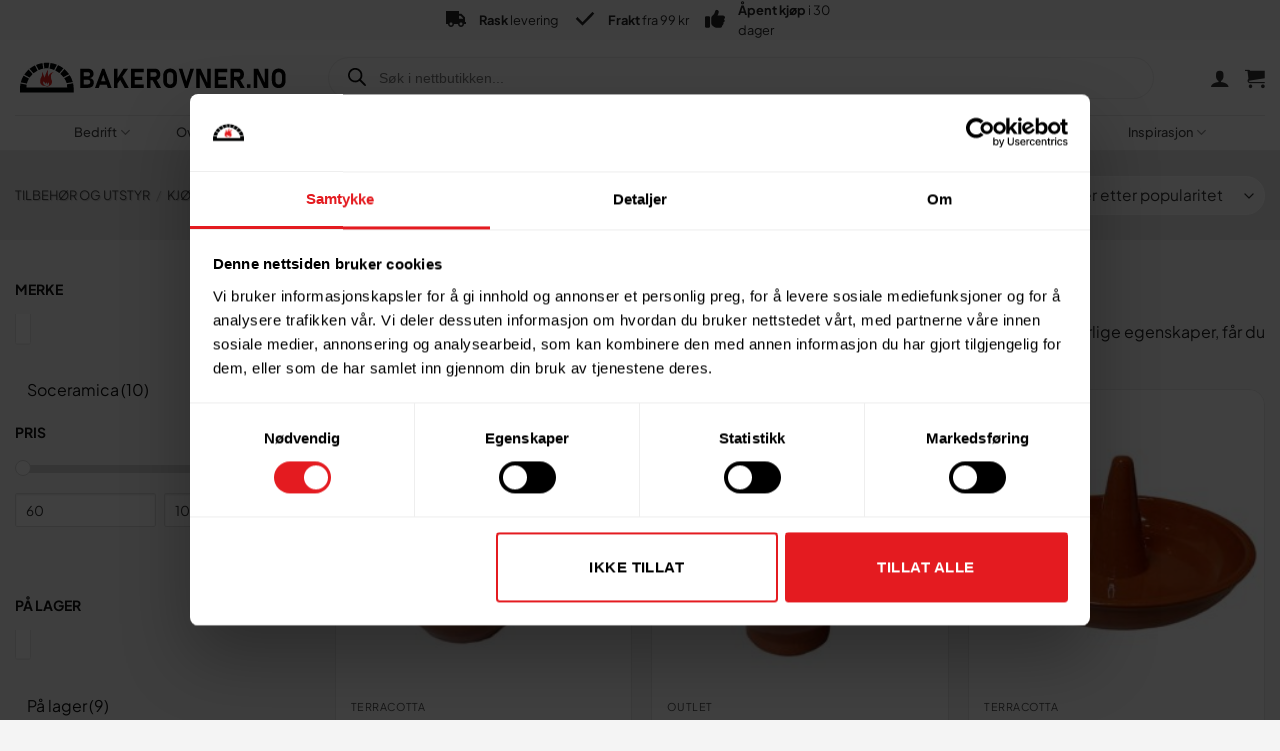

--- FILE ---
content_type: text/html; charset=UTF-8
request_url: https://bakerovner.no/produktkategori/tilbehor-og-utstyr/kjokkenutstyr/terracotta/
body_size: 90966
content:
<!DOCTYPE html>
<html lang="nb-NO" xmlns:og="http://opengraphprotocol.org/schema/" xmlns:fb="http://www.facebook.com/2008/fbml" class="loading-site no-js">
<head>


<!-- Google tag (gtag.js) -->
<!--<script async src="https://www.googletagmanager.com/gtag/js?id=G-Z251MSDKX3"></script>
<script>
  window.dataLayer = window.dataLayer || [];
  function gtag(){dataLayer.push(arguments);}
  gtag('js', new Date());

  gtag('config', 'G-Z251MSDKX3');
</script>-->


	<!-- Google Tag Manager -->
	<script>(function(w,d,s,l,i){w[l]=w[l]||[];w[l].push({'gtm.start':
	new Date().getTime(),event:'gtm.js'});var f=d.getElementsByTagName(s)[0],
	j=d.createElement(s),dl=l!='dataLayer'?'&l='+l:'';j.async=true;j.src=
	'https://www.googletagmanager.com/gtm.js?id='+i+dl;f.parentNode.insertBefore(j,f);
	})(window,document,'script','dataLayer','GTM-TRNS98Z');</script>
	<!-- End Google Tag Manager -->
	<meta charset="UTF-8" />
		<link rel="profile" href="https://gmpg.org/xfn/11" />
	<link rel="pingback" href="https://bakerovner.no/xmlrpc.php" />
	<link rel="stylesheet" type="text/css" href="https://bakerovner.no/wp-content/themes/flatsome-bakerovner/fonts/fonts.css" />
	<!--<link rel="stylesheet" type="text/css" href="https://bakerovner.no/wp-content/themes/flatsome-bakerovner/fonts/font-awesome/css/all.min.css" media="print" onload="this.media='all'">
	<noscript><link rel="stylesheet" href="https://bakerovner.no/wp-content/themes/flatsome-bakerovner/fonts/font-awesome/css/all.min.css"></noscript>-->

	<script>(function(html){html.className = html.className.replace(/\bno-js\b/,'js')})(document.documentElement);</script>
<meta name='robots' content='index, follow, max-image-preview:large, max-snippet:-1, max-video-preview:-1' />
<link rel='stylesheet' type='text/css' href='https://bakerovner.no/wp-content/themes/flatsome-bakerovner/fonts/font-awesome/css/all.min.css' media='print' onload="this.media='all'"><noscript><link rel='stylesheet' type='text/css' href='https://bakerovner.no/wp-content/themes/flatsome-bakerovner/fonts/font-awesome/css/all.min.css'></noscript><meta name="viewport" content="width=device-width, initial-scale=1" />
	<!-- This site is optimized with the Yoast SEO Premium plugin v26.8 (Yoast SEO v26.8) - https://yoast.com/product/yoast-seo-premium-wordpress/ -->
	<title>Kategori: Terracotta | Bakerovner.no</title>
	<link rel="canonical" href="https://bakerovner.no/produktkategori/tilbehor-og-utstyr/kjokkenutstyr/terracotta/" />
	<meta property="og:locale" content="nb_NO" />
	<meta property="og:type" content="article" />
	<meta property="og:title" content="Terracotta Arkiver" />
	<meta property="og:description" content="Terracotta Oppdag vår samling av ildfaste terracotta-former, ideelle for steking i ovner. Med terracottaens naturlige egenskaper, får du en jevn varmefordeling som fremhever smakene i maten og gir overlegne stekeresultater." />
	<meta property="og:url" content="https://bakerovner.no/produktkategori/tilbehor-og-utstyr/kjokkenutstyr/terracotta/" />
	<meta property="og:site_name" content="Bakerovner.no" />
	<meta property="og:image" content="https://bakerovner.no/wp-content/uploads/2022/05/Pizzafest.jpg" />
	<meta property="og:image:width" content="1050" />
	<meta property="og:image:height" content="674" />
	<meta property="og:image:type" content="image/jpeg" />
	<meta name="twitter:card" content="summary_large_image" />
	<script type="application/ld+json" class="yoast-schema-graph">{"@context":"https://schema.org","@graph":[{"@type":"CollectionPage","@id":"https://bakerovner.no/produktkategori/tilbehor-og-utstyr/kjokkenutstyr/terracotta/","url":"https://bakerovner.no/produktkategori/tilbehor-og-utstyr/kjokkenutstyr/terracotta/","name":"Terracotta - Bakerovner.no","isPartOf":{"@id":"https://bakerovner.no/#website"},"primaryImageOfPage":{"@id":"https://bakerovner.no/produktkategori/tilbehor-og-utstyr/kjokkenutstyr/terracotta/#primaryimage"},"image":{"@id":"https://bakerovner.no/produktkategori/tilbehor-og-utstyr/kjokkenutstyr/terracotta/#primaryimage"},"thumbnailUrl":"https://bakerovner.no/wp-content/uploads/2022/06/Kopp-av-Terracotta-No0-1.jpg","breadcrumb":{"@id":"https://bakerovner.no/produktkategori/tilbehor-og-utstyr/kjokkenutstyr/terracotta/#breadcrumb"},"inLanguage":"nb-NO"},{"@type":"ImageObject","inLanguage":"nb-NO","@id":"https://bakerovner.no/produktkategori/tilbehor-og-utstyr/kjokkenutstyr/terracotta/#primaryimage","url":"https://bakerovner.no/wp-content/uploads/2022/06/Kopp-av-Terracotta-No0-1.jpg","contentUrl":"https://bakerovner.no/wp-content/uploads/2022/06/Kopp-av-Terracotta-No0-1.jpg","width":800,"height":800,"caption":"Kopp av Terracotta No0"},{"@type":"BreadcrumbList","@id":"https://bakerovner.no/produktkategori/tilbehor-og-utstyr/kjokkenutstyr/terracotta/#breadcrumb","itemListElement":[{"@type":"ListItem","position":1,"name":"Hjem","item":"https://bakerovner.no/"},{"@type":"ListItem","position":2,"name":"Tilbehør og utstyr","item":"https://bakerovner.no/produktkategori/tilbehor-og-utstyr/"},{"@type":"ListItem","position":3,"name":"Kjøkkenutstyr","item":"https://bakerovner.no/produktkategori/tilbehor-og-utstyr/kjokkenutstyr/"},{"@type":"ListItem","position":4,"name":"Terracotta"}]},{"@type":"WebSite","@id":"https://bakerovner.no/#website","url":"https://bakerovner.no/","name":"Bakerovner.no","description":"Vedfyrte baker- og pizzaovner","publisher":{"@id":"https://bakerovner.no/#organization"},"alternateName":"Bakerovner","potentialAction":[{"@type":"SearchAction","target":{"@type":"EntryPoint","urlTemplate":"https://bakerovner.no/?s={search_term_string}"},"query-input":{"@type":"PropertyValueSpecification","valueRequired":true,"valueName":"search_term_string"}}],"inLanguage":"nb-NO"},{"@type":"Organization","@id":"https://bakerovner.no/#organization","name":"Bakerovner.no AS","alternateName":"Bakerovner","url":"https://bakerovner.no/","logo":{"@type":"ImageObject","inLanguage":"nb-NO","@id":"https://bakerovner.no/#/schema/logo/image/","url":"https://bakerovner.no/wp-content/uploads/2021/11/logo-bakerovner-black-3.svg","contentUrl":"https://bakerovner.no/wp-content/uploads/2021/11/logo-bakerovner-black-3.svg","width":1,"height":1,"caption":"Bakerovner.no AS"},"image":{"@id":"https://bakerovner.no/#/schema/logo/image/"},"sameAs":["https://www.facebook.com/bakerovner.no","https://www.instagram.com/bakerovner.no/","https://www.tiktok.com/bakerovner.no"],"email":"kundeservice@bakerovner.no","telephone":"+4737033703","legalName":"Bakerovner.no AS","vatID":"929621387","taxID":"929621387","numberOfEmployees":{"@type":"QuantitativeValue","minValue":"1","maxValue":"10"}}]}</script>
	<!-- / Yoast SEO Premium plugin. -->


<script type='application/javascript'  id='pys-version-script'>console.log('PixelYourSite Free version 11.1.5.2');</script>
<link rel='dns-prefetch' href='//static.klaviyo.com' />
<link rel='dns-prefetch' href='//client.crisp.chat' />
<link rel='dns-prefetch' href='//www.googletagmanager.com' />
<link rel='prefetch' href='https://bakerovner.no/wp-content/themes/flatsome/assets/js/flatsome.js?ver=e2eddd6c228105dac048' />
<link rel='prefetch' href='https://bakerovner.no/wp-content/themes/flatsome/assets/js/chunk.slider.js?ver=3.20.4' />
<link rel='prefetch' href='https://bakerovner.no/wp-content/themes/flatsome/assets/js/chunk.popups.js?ver=3.20.4' />
<link rel='prefetch' href='https://bakerovner.no/wp-content/themes/flatsome/assets/js/chunk.tooltips.js?ver=3.20.4' />
<link rel='prefetch' href='https://bakerovner.no/wp-content/themes/flatsome/assets/js/woocommerce.js?ver=1c9be63d628ff7c3ff4c' />
<script>
(function(){
  if (window.matchMedia('(max-width: 48em)').matches){
    document.querySelectorAll('.peek-carousel').forEach(function(el){
      var opt = el.getAttribute('data-flickity-options');
      if (!opt) return;
      try {
        var json = JSON.parse(opt);
        if (json.groupCells !== false){
          json.groupCells = false;
          el.setAttribute('data-flickity-options', JSON.stringify(json));
        }
      } catch(e){}
    });
  }
})();
</script>
<script>
(function(){
  if (window.matchMedia('(max-width: 48em)').matches){
    document.querySelectorAll('.peek-carousel').forEach(function(el){
      var opt = el.getAttribute('data-flickity-options');
      if (!opt) return;
      try {
        var json = JSON.parse(opt);
        if (json.groupCells !== false) {
          json.groupCells = false;
          el.setAttribute('data-flickity-options', JSON.stringify(json));
        }
      } catch(e){}
    });
  }
})();
</script>
<style id='wp-img-auto-sizes-contain-inline-css' type='text/css'>
img:is([sizes=auto i],[sizes^="auto," i]){contain-intrinsic-size:3000px 1500px}
/*# sourceURL=wp-img-auto-sizes-contain-inline-css */
</style>
<link rel='stylesheet' id='acfwf-wc-cart-block-integration-css' href='https://bakerovner.no/wp-content/plugins/advanced-coupons-for-woocommerce-free/dist/assets/index-467dde24.css?ver=1766044681' type='text/css' media='all' />
<link rel='stylesheet' id='acfwf-wc-checkout-block-integration-css' href='https://bakerovner.no/wp-content/plugins/advanced-coupons-for-woocommerce-free/dist/assets/index-2a7d8588.css?ver=1766044681' type='text/css' media='all' />
<link rel='stylesheet' id='bo-id-css' href='https://bakerovner.no/wp-content/plugins/bo-installers-directory/assets/css/bo-installers-directory.css?ver=1.0.7' type='text/css' media='all' />
<link rel='stylesheet' id='contact-form-7-css' href='https://bakerovner.no/wp-content/plugins/contact-form-7/includes/css/styles.css?ver=6.1.4' type='text/css' media='all' />
<link rel='stylesheet' id='service-reviews-css-css' href='https://bakerovner.no/wp-content/plugins/service-reviews/css/service-reviews.css?ver=1740479204' type='text/css' media='all' />
<style id='woocommerce-inline-inline-css' type='text/css'>
.woocommerce form .form-row .required { visibility: visible; }
/*# sourceURL=woocommerce-inline-inline-css */
</style>
<link rel='stylesheet' id='wc-composite-css-css' href='https://bakerovner.no/wp-content/plugins/woocommerce-composite-products/assets/css/frontend/woocommerce.css?ver=11.0.4' type='text/css' media='all' />
<link rel='stylesheet' id='collector_checkout-css' href='https://bakerovner.no/wp-content/plugins/collector-checkout-for-woocommerce/assets/css/style.css?ver=4.4.0' type='text/css' media='all' />
<link rel='stylesheet' id='metorik-css-css' href='https://bakerovner.no/wp-content/plugins/metorik-helper/assets/css/metorik.css?ver=2.0.10' type='text/css' media='all' />
<link rel='stylesheet' id='wcpf-plugin-style-css' href='https://bakerovner.no/wp-content/plugins/woocommerce-product-filters/assets/css/plugin.css?ver=1.4.40' type='text/css' media='all' />
<link rel='stylesheet' id='select2-css' href='https://bakerovner.no/wp-content/plugins/woocommerce/assets/css/select2.css?ver=10.4.3' type='text/css' media='all' />
<link rel='stylesheet' id='yith-wcaf-css' href='https://bakerovner.no/wp-content/plugins/yith-woocommerce-affiliates-premium/assets/css/yith-wcaf.min.css?ver=3.23.0' type='text/css' media='all' />
<link rel='stylesheet' id='dgwt-wcas-style-css' href='https://bakerovner.no/wp-content/plugins/ajax-search-for-woocommerce-premium/assets/css/style.min.css?ver=1.32.2' type='text/css' media='all' />
<link rel='stylesheet' id='flatsome-woocommerce-product-filters-css' href='https://bakerovner.no/wp-content/themes/flatsome/inc/integrations/wc-product-filters/product-filters.css?ver=3.20.4' type='text/css' media='all' />
<link rel='stylesheet' id='bo-sc-fsm-css' href='https://bakerovner.no/wp-content/plugins/bo-shopping-companion/modules/free-shipping-meter.css?ver=1.0.0' type='text/css' media='all' />
<link rel='stylesheet' id='bo-sc-campaign-bar-css' href='https://bakerovner.no/wp-content/plugins/bo-shopping-companion/modules/../assets/css/bo-sc-campaign-bar.css?ver=1.1.0' type='text/css' media='all' />
<link rel='stylesheet' id='bo-sc-product-box-buttons-css' href='https://bakerovner.no/wp-content/plugins/bo-shopping-companion/assets/css/bo-product-box-buttons.css?ver=1.0.7' type='text/css' media='all' />
<link rel='stylesheet' id='wc-cp-checkout-blocks-css' href='https://bakerovner.no/wp-content/plugins/woocommerce-composite-products/assets/css/frontend/checkout-blocks.css?ver=11.0.4' type='text/css' media='all' />
<link rel='stylesheet' id='wc-pb-checkout-blocks-css' href='https://bakerovner.no/wp-content/plugins/woocommerce-product-bundles/assets/css/frontend/checkout-blocks.css?ver=8.5.5' type='text/css' media='all' />
<style id='wc-pb-checkout-blocks-inline-css' type='text/css'>
table.wc-block-cart-items .wc-block-cart-items__row.is-bundle__meta_hidden .wc-block-components-product-details__inkluderer, .wc-block-components-order-summary-item.is-bundle__meta_hidden .wc-block-components-product-details__inkluderer { display:none; } table.wc-block-cart-items .wc-block-cart-items__row.is-bundle .wc-block-components-product-details__inkluderer .wc-block-components-product-details__name, .wc-block-components-order-summary-item.is-bundle .wc-block-components-product-details__inkluderer .wc-block-components-product-details__name { display:block; margin-bottom: 0.5em } table.wc-block-cart-items .wc-block-cart-items__row.is-bundle .wc-block-components-product-details__inkluderer:not(:first-of-type) .wc-block-components-product-details__name, .wc-block-components-order-summary-item.is-bundle .wc-block-components-product-details__inkluderer:not(:first-of-type) .wc-block-components-product-details__name { display:none } table.wc-block-cart-items .wc-block-cart-items__row.is-bundle .wc-block-components-product-details__inkluderer + li:not( .wc-block-components-product-details__inkluderer ), .wc-block-components-order-summary-item.is-bundle .wc-block-components-product-details__inkluderer + li:not( .wc-block-components-product-details__inkluderer ) { margin-top:0.5em }
/*# sourceURL=wc-pb-checkout-blocks-inline-css */
</style>
<link rel='stylesheet' id='flatsome-swatches-frontend-css' href='https://bakerovner.no/wp-content/themes/flatsome/assets/css/extensions/flatsome-swatches-frontend.css?ver=3.20.4' type='text/css' media='all' />
<link rel='stylesheet' id='child-theme-style-css' href='https://bakerovner.no/wp-content/themes/flatsome-bakerovner/style.css?ver=3.2.985' type='text/css' media='all' />
<link rel='stylesheet' id='wc-bundle-style-css' href='https://bakerovner.no/wp-content/plugins/woocommerce-product-bundles/assets/css/frontend/woocommerce.css?ver=8.5.5' type='text/css' media='all' />
<link rel='stylesheet' id='flatsome-main-css' href='https://bakerovner.no/wp-content/themes/flatsome/assets/css/flatsome.css?ver=3.20.4' type='text/css' media='all' />
<style id='flatsome-main-inline-css' type='text/css'>
@font-face {
				font-family: "fl-icons";
				font-display: block;
				src: url(https://bakerovner.no/wp-content/themes/flatsome/assets/css/icons/fl-icons.eot?v=3.20.4);
				src:
					url(https://bakerovner.no/wp-content/themes/flatsome/assets/css/icons/fl-icons.eot#iefix?v=3.20.4) format("embedded-opentype"),
					url(https://bakerovner.no/wp-content/themes/flatsome/assets/css/icons/fl-icons.woff2?v=3.20.4) format("woff2"),
					url(https://bakerovner.no/wp-content/themes/flatsome/assets/css/icons/fl-icons.ttf?v=3.20.4) format("truetype"),
					url(https://bakerovner.no/wp-content/themes/flatsome/assets/css/icons/fl-icons.woff?v=3.20.4) format("woff"),
					url(https://bakerovner.no/wp-content/themes/flatsome/assets/css/icons/fl-icons.svg?v=3.20.4#fl-icons) format("svg");
			}
/*# sourceURL=flatsome-main-inline-css */
</style>
<link rel='stylesheet' id='flatsome-shop-css' href='https://bakerovner.no/wp-content/themes/flatsome/assets/css/flatsome-shop.css?ver=3.20.4' type='text/css' media='all' />
<link rel='stylesheet' id='cwginstock_frontend_css-css' href='https://bakerovner.no/wp-content/plugins/back-in-stock-notifier-for-woocommerce/assets/css/frontend.min.css?ver=6.3.1' type='text/css' media='' />
<style id='cwginstock_frontend_css-inline-css' type='text/css'>
.cwginstock-subscribe-form {width:100%;}
.cwginstock-panel-heading {color:#282828 !important; background:#e2e2e2 !important; border-color:#e2e2e2 !important;}
.cwgstock_button{ font-size:14px !important; color: #ffffff !important; background:#e51c20 !important;}
.cwginstock-panel-heading h4 {color:#282828 !important; font-size:16px !important;}
.cwginstock-panel-primary {border-color:#e2e2e2 !important;}
.cwginstock-subscribe-form{}
.cwginstock-panel-heading {}
.cwg_popup_submit{   }
.cwginstocksuccess{color: !important;}
.cwginstockerror{color: !important;}
/*# sourceURL=cwginstock_frontend_css-inline-css */
</style>
<link rel='stylesheet' id='cwginstock_bootstrap-css' href='https://bakerovner.no/wp-content/plugins/back-in-stock-notifier-for-woocommerce/assets/css/bootstrap.min.css?ver=6.3.1' type='text/css' media='' />
<link rel='stylesheet' id='wc-composite-single-css-css' href='https://bakerovner.no/wp-content/plugins/woocommerce-composite-products/assets/css/frontend/single-product.css?ver=11.0.4' type='text/css' media='all' />
<link rel='stylesheet' id='wc-bundle-css-css' href='https://bakerovner.no/wp-content/plugins/woocommerce-product-bundles/assets/css/frontend/single-product.css?ver=8.5.5' type='text/css' media='all' />
<script type="text/template" id="tmpl-variation-template">
	<div class="woocommerce-variation-description">{{{ data.variation.variation_description }}}</div>
	<div class="woocommerce-variation-price">{{{ data.variation.price_html }}}</div>
	<div class="woocommerce-variation-availability">{{{ data.variation.availability_html }}}</div>
</script>
<script type="text/template" id="tmpl-unavailable-variation-template">
	<p role="alert">Beklager, dette produktet er ikke tilgjengelig. Vennligst velg en annen kombinasjon.</p>
</script>
<script type="text/javascript">
            window._nslDOMReady = (function () {
                const executedCallbacks = new Set();
            
                return function (callback) {
                    /**
                    * Third parties might dispatch DOMContentLoaded events, so we need to ensure that we only run our callback once!
                    */
                    if (executedCallbacks.has(callback)) return;
            
                    const wrappedCallback = function () {
                        if (executedCallbacks.has(callback)) return;
                        executedCallbacks.add(callback);
                        callback();
                    };
            
                    if (document.readyState === "complete" || document.readyState === "interactive") {
                        wrappedCallback();
                    } else {
                        document.addEventListener("DOMContentLoaded", wrappedCallback);
                    }
                };
            })();
        </script><script id="pm-gtag-js-after" data-type="lazy" data-src="[data-uri]"></script>
<script id="jquery-core-js-extra" data-type="lazy" data-src="[data-uri]"></script>
<script src="https://bakerovner.no/wp-includes/js/jquery/jquery.min.js?ver=3.7.1" id="jquery-core-js"></script>
<script src="https://bakerovner.no/wp-content/plugins/woocommerce/assets/js/jquery-blockui/jquery.blockUI.min.js?ver=2.7.0-wc.10.4.3" id="wc-jquery-blockui-js" data-wp-strategy="defer"></script>
<script src="https://bakerovner.no/wp-content/plugins/woocommerce/assets/js/js-cookie/js.cookie.min.js?ver=2.1.4-wc.10.4.3" id="wc-js-cookie-js" data-wp-strategy="defer"></script>
<script src="https://bakerovner.no/wp-includes/js/dist/hooks.min.js?ver=dd5603f07f9220ed27f1" id="wp-hooks-js"></script>
<script src="https://bakerovner.no/wp-includes/js/jquery/ui/core.min.js?ver=1.13.3" id="jquery-ui-core-js"></script>
<script src="https://bakerovner.no/wp-includes/js/jquery/ui/mouse.min.js?ver=1.13.3" id="jquery-ui-mouse-js"></script>
<script src="https://bakerovner.no/wp-includes/js/jquery/ui/slider.min.js?ver=1.13.3" id="jquery-ui-slider-js"></script>
<script src="https://bakerovner.no/wp-content/plugins/woocommerce-product-filters/assets/js/front-vendor.js?ver=1.4.40" id="wcpf-plugin-vendor-script-js"></script>
<script src="https://bakerovner.no/wp-includes/js/underscore.min.js?ver=1.13.7" id="underscore-js"></script>
<script id="wp-util-js-extra">
var _wpUtilSettings = {"ajax":{"url":"/wp-admin/admin-ajax.php"}};
//# sourceURL=wp-util-js-extra
</script>
<script src="https://bakerovner.no/wp-includes/js/wp-util.min.js?ver=227df21723d373159216d6948847df96" id="wp-util-js"></script>
<script src="https://bakerovner.no/wp-content/plugins/woocommerce/assets/js/accounting/accounting.min.js?ver=0.4.2" id="wc-accounting-js"></script>
<script id="wcpf-plugin-script-js-extra">
var WCPFData = {"registerEntities":{"Project":{"id":"Project","class":"WooCommerce_Product_Filter_Plugin\\Entity","post_type":"wcpf_project","label":"Project","default_options":{"urlNavigation":"query","filteringStarts":"auto","urlNavigationOptions":[],"useComponents":["pagination","sorting","results-count","page-title","breadcrumb"],"paginationAjax":true,"sortingAjax":true,"productsContainerSelector":".products","paginationSelector":".woocommerce-pagination","resultCountSelector":".woocommerce-result-count","sortingSelector":".woocommerce-ordering","pageTitleSelector":".woocommerce-products-header__title","breadcrumbSelector":".woocommerce-breadcrumb","multipleContainersForProducts":true},"is_grouped":true,"editor_component_class":"WooCommerce_Product_Filter_Plugin\\Project\\Editor_Component","filter_component_class":"WooCommerce_Product_Filter_Plugin\\Project\\Filter_Component","variations":false},"BoxListField":{"id":"BoxListField","class":"WooCommerce_Product_Filter_Plugin\\Entity","post_type":"wcpf_item","label":"Box List","default_options":{"itemsSource":"attribute","itemsDisplay":"all","queryType":"or","itemsDisplayHierarchical":true,"displayHierarchicalCollapsed":false,"displayTitle":true,"displayToggleContent":true,"defaultToggleState":"show","cssClass":"","actionForEmptyOptions":"hide","displayProductCount":true,"productCountPolicy":"for-option-only","multiSelect":true,"boxSize":"45px"},"is_grouped":false,"editor_component_class":"WooCommerce_Product_Filter_Plugin\\Field\\Box_list\\Editor_Component","filter_component_class":"WooCommerce_Product_Filter_Plugin\\Field\\Box_List\\Filter_Component","variations":true},"CheckBoxListField":{"id":"CheckBoxListField","class":"WooCommerce_Product_Filter_Plugin\\Entity","post_type":"wcpf_item","label":"Checkbox","default_options":{"itemsSource":"attribute","itemsDisplay":"all","queryType":"or","itemsDisplayHierarchical":true,"displayHierarchicalCollapsed":false,"displayTitle":true,"displayToggleContent":true,"defaultToggleState":"show","cssClass":"","actionForEmptyOptions":"hide","displayProductCount":true,"productCountPolicy":"for-option-only","seeMoreOptionsBy":"scrollbar","heightOfVisibleContent":12},"is_grouped":false,"editor_component_class":"WooCommerce_Product_Filter_Plugin\\Field\\Check_Box_List\\Editor_Component","filter_component_class":"WooCommerce_Product_Filter_Plugin\\Field\\Check_Box_List\\Filter_Component","variations":true},"DropDownListField":{"id":"DropDownListField","class":"WooCommerce_Product_Filter_Plugin\\Entity","post_type":"wcpf_item","label":"Drop Down","default_options":{"itemsSource":"attribute","itemsDisplay":"all","queryType":"or","itemsDisplayHierarchical":true,"displayHierarchicalCollapsed":false,"displayTitle":true,"displayToggleContent":true,"defaultToggleState":"show","cssClass":"","actionForEmptyOptions":"hide","displayProductCount":true,"productCountPolicy":"for-option-only","titleItemReset":"Show all"},"is_grouped":false,"editor_component_class":"WooCommerce_Product_Filter_Plugin\\Field\\Drop_Down_List\\Editor_Component","filter_component_class":"WooCommerce_Product_Filter_Plugin\\Field\\Drop_Down_List\\Filter_Component","variations":true},"ButtonField":{"id":"ButtonField","class":"WooCommerce_Product_Filter_Plugin\\Entity","post_type":"wcpf_item","label":"Button","default_options":{"cssClass":"","action":"reset"},"is_grouped":false,"editor_component_class":"WooCommerce_Product_Filter_Plugin\\Field\\Button\\Editor_Component","filter_component_class":"WooCommerce_Product_Filter_Plugin\\Field\\Button\\Filter_Component","variations":true},"ColorListField":{"id":"ColorListField","class":"WooCommerce_Product_Filter_Plugin\\Entity","post_type":"wcpf_item","label":"Colors","default_options":{"itemsSource":"attribute","itemsDisplay":"all","queryType":"or","itemsDisplayHierarchical":true,"displayHierarchicalCollapsed":false,"displayTitle":true,"displayToggleContent":true,"defaultToggleState":"show","cssClass":"","actionForEmptyOptions":"hide","displayProductCount":true,"productCountPolicy":"for-option-only","optionKey":"colors"},"is_grouped":false,"editor_component_class":"WooCommerce_Product_Filter_Plugin\\Field\\Color_List\\Editor_Component","filter_component_class":"WooCommerce_Product_Filter_Plugin\\Field\\Color_List\\Filter_Component","variations":true},"RadioListField":{"id":"RadioListField","class":"WooCommerce_Product_Filter_Plugin\\Entity","post_type":"wcpf_item","label":"Radio","default_options":{"itemsSource":"attribute","itemsDisplay":"all","queryType":"or","itemsDisplayHierarchical":true,"displayHierarchicalCollapsed":false,"displayTitle":true,"displayToggleContent":true,"defaultToggleState":"show","cssClass":"","actionForEmptyOptions":"hide","displayProductCount":true,"productCountPolicy":"for-option-only","titleItemReset":"Show all","seeMoreOptionsBy":"scrollbar","heightOfVisibleContent":12},"is_grouped":false,"editor_component_class":"WooCommerce_Product_Filter_Plugin\\Field\\Radio_List\\Editor_Component","filter_component_class":"WooCommerce_Product_Filter_Plugin\\Field\\Radio_List\\Filter_Component","variations":true},"TextListField":{"id":"TextListField","class":"WooCommerce_Product_Filter_Plugin\\Entity","post_type":"wcpf_item","label":"Text List","default_options":{"itemsSource":"attribute","itemsDisplay":"all","queryType":"or","itemsDisplayHierarchical":true,"displayHierarchicalCollapsed":false,"displayTitle":true,"displayToggleContent":true,"defaultToggleState":"show","cssClass":"","actionForEmptyOptions":"hide","displayProductCount":true,"productCountPolicy":"for-option-only","multiSelect":true,"useInlineStyle":false},"is_grouped":false,"editor_component_class":"WooCommerce_Product_Filter_Plugin\\Field\\Text_List\\Editor_Component","filter_component_class":"WooCommerce_Product_Filter_Plugin\\Field\\Text_List\\Filter_Component","variations":true},"PriceSliderField":{"id":"PriceSliderField","class":"WooCommerce_Product_Filter_Plugin\\Entity","post_type":"wcpf_item","label":"Price slider","default_options":{"minPriceOptionKey":"min-price","maxPriceOptionKey":"max-price","optionKey":"price","optionKeyFormat":"dash","cssClass":"","displayMinMaxInput":true,"displayTitle":true,"displayToggleContent":true,"defaultToggleState":"show","displayPriceLabel":true},"is_grouped":false,"editor_component_class":"WooCommerce_Product_Filter_Plugin\\Field\\Price_Slider\\Editor_Component","filter_component_class":"WooCommerce_Product_Filter_Plugin\\Field\\Price_Slider\\Filter_Component","variations":false},"SimpleBoxLayout":{"id":"SimpleBoxLayout","class":"WooCommerce_Product_Filter_Plugin\\Entity","post_type":"wcpf_item","label":"Simple Box","default_options":{"displayToggleContent":true,"defaultToggleState":"show","cssClass":""},"is_grouped":true,"editor_component_class":"WooCommerce_Product_Filter_Plugin\\Layout\\Simple_Box\\Editor_Component","filter_component_class":"WooCommerce_Product_Filter_Plugin\\Layout\\Simple_Box\\Filter_Component","variations":false},"ColumnsLayout":{"id":"ColumnsLayout","class":"WooCommerce_Product_Filter_Plugin\\Entity","post_type":"wcpf_item","label":"Columns","default_options":{"columns":[{"entities":[],"options":{"width":"50%"}}]},"is_grouped":true,"editor_component_class":"WooCommerce_Product_Filter_Plugin\\Layout\\Columns\\Editor_Component","filter_component_class":"WooCommerce_Product_Filter_Plugin\\Layout\\Columns\\Filter_Component","variations":false}},"messages":{"selectNoMatchesFound":"No matches found"},"selectors":{"productsContainer":".products","paginationContainer":".woocommerce-pagination","resultCount":".woocommerce-result-count","sorting":".woocommerce-ordering","pageTitle":".woocommerce-products-header__title","breadcrumb":".woocommerce-breadcrumb"},"pageUrl":"https://bakerovner.no/produktkategori/tilbehor-og-utstyr/kjokkenutstyr/terracotta/","isPaged":"","scriptAfterProductsUpdate":"","scrollTop":"yes","priceFormat":{"currencyFormatNumDecimals":0,"currencyFormatSymbol":"","currencyFormatDecimalSep":",","currencyFormatThousandSep":" ","currencyFormat":"%v&nbsp;%s"}};
//# sourceURL=wcpf-plugin-script-js-extra
</script>
<script src="https://bakerovner.no/wp-content/plugins/woocommerce-product-filters/assets/build/js/plugin.js?ver=1.4.40" id="wcpf-plugin-script-js"></script>
<script id="wpm-js-extra">
var wpm = {"ajax_url":"https://bakerovner.no/wp-admin/admin-ajax.php","root":"https://bakerovner.no/wp-json/","nonce_wp_rest":"942b6a432a","nonce_ajax":"a1121b3d48"};
//# sourceURL=wpm-js-extra
</script>
<script src="https://bakerovner.no/wp-content/plugins/woocommerce-google-adwords-conversion-tracking-tag/js/public/free/wpm-public.p1.min.js?ver=1.54.1" id="wpm-js"></script>
<script src="https://bakerovner.no/wp-content/plugins/pixelyoursite/dist/scripts/jquery.bind-first-0.2.3.min.js?ver=0.2.3" id="jquery-bind-first-js"></script>
<script src="https://bakerovner.no/wp-content/plugins/pixelyoursite/dist/scripts/js.cookie-2.1.3.min.js?ver=2.1.3" id="js-cookie-pys-js"></script>
<script src="https://bakerovner.no/wp-content/plugins/pixelyoursite/dist/scripts/tld.min.js?ver=2.3.1" id="js-tld-js"></script>
<script id="pys-js-extra" data-type="lazy" data-src="[data-uri]"></script>
<script src="https://bakerovner.no/wp-content/plugins/pixelyoursite/dist/scripts/public.js?ver=11.1.5.2" id="pys-js"></script>
<script id="wc-settings-dep-in-header-js-after" data-type="lazy" data-src="[data-uri]"></script>
<script id="wc-add-to-cart-variation-js-extra">
var wc_add_to_cart_variation_params = {"wc_ajax_url":"/?wc-ajax=%%endpoint%%","i18n_no_matching_variations_text":"Beklager, ingen produkter samsvarer med valget. Fors\u00f8k \u00e5 velge en annen kombinasjon.","i18n_make_a_selection_text":"Foreta produktvalg f\u00f8r du legger dette produktet i handlekurven din.","i18n_unavailable_text":"Beklager, dette produktet er ikke tilgjengelig. Vennligst velg en annen kombinasjon.","i18n_reset_alert_text":"Valget ditt har blitt tilbakestilt. Velg noen produktalternativer f\u00f8r du legger dette produktet i handlekurven."};
//# sourceURL=wc-add-to-cart-variation-js-extra
</script>
<script src="https://bakerovner.no/wp-content/plugins/woocommerce/assets/js/frontend/add-to-cart-variation.min.js?ver=10.4.3" id="wc-add-to-cart-variation-js" defer data-wp-strategy="defer"></script>
<script src="https://www.googletagmanager.com/gtag/js?id=AW-923828233" id="pm-gads-api-js"></script>
<script id="pm-gads-api-js-after">
(function() {
    "use strict";
    dataLayer.some(item => Array.isArray(item) && item.length === 2 && item[0] === "js") || gtag('js', new Date());
    gtag('config', 'AW-923828233');
    (function(){"use strict";const poll=()=>{if(typeof gtag==="function"&&typeof window.pmTPTrack?.onGtmCallback==="function"){gtag("get","AW-923828233","client_id",function(){window.pmTPTrack.onGtmCallback();});return;}setTimeout(poll,100);};poll();})();
})();
//# sourceURL=pm-gads-api-js-after
</script>
<meta name="generator" content="Advanced Coupons for WooCommerce Free v4.7.1" />
<!-- This website runs the Product Feed ELITE for WooCommerce by AdTribes.io plugin -->

		<!-- Google Tag Manager -->
		<script>(function(w,d,s,l,i){w[l]=w[l]||[];w[l].push({'gtm.start':
		            new Date().getTime(),event:'gtm.js'});var f=d.getElementsByTagName(s)[0],
		        j=d.createElement(s),dl=l!='dataLayer'?'&l='+l:'';j.async=true;j.src=
		        'https://www.googletagmanager.com/gtm.js?id='+i+dl;f.parentNode.insertBefore(j,f);
		    })(window,document,'script','dataLayer','GTM-TRNS98Z');</script>
		<!-- End Google Tag Manager -->
				<style>
			.dgwt-wcas-ico-magnifier,.dgwt-wcas-ico-magnifier-handler{max-width:20px}		</style>
			<style>
		.dgwt-wcas-flatsome-up {
			margin-top: -40vh;
		}

		#search-lightbox .dgwt-wcas-sf-wrapp input[type=search].dgwt-wcas-search-input {
			height: 60px;
			font-size: 20px;
		}

		#search-lightbox .dgwt-wcas-search-wrapp {
			-webkit-transition: all 100ms ease-in-out;
			-moz-transition: all 100ms ease-in-out;
			-ms-transition: all 100ms ease-in-out;
			-o-transition: all 100ms ease-in-out;
			transition: all 100ms ease-in-out;
		}

		#search-lightbox .dgwt-wcas-sf-wrapp .dgwt-wcas-search-submit:before {
			top: 21px;
		}

		.dgwt-wcas-overlay-mobile-on .mfp-wrap .mfp-content {
			width: 100vw;
		}

		.dgwt-wcas-overlay-mobile-on .mfp-wrap,
		.dgwt-wcas-overlay-mobile-on .mfp-close,
		.dgwt-wcas-overlay-mobile-on .nav-sidebar {
			display: none;
		}

		.dgwt-wcas-overlay-mobile-on .main-menu-overlay {
			display: none;
		}

		.dgwt-wcas-open .header-search-dropdown .nav-dropdown {
			opacity: 1;
			max-height: inherit;
			left: -15px !important;
		}

		.dgwt-wcas-open:not(.dgwt-wcas-theme-flatsome-dd-sc) .nav-right .header-search-dropdown .nav-dropdown {
			left: auto;
			/*right: -15px;*/
		}

		.dgwt-wcas-theme-flatsome .nav-dropdown .dgwt-wcas-search-wrapp {
			min-width: 450px;
		}

		.header-search-form {
			min-width: 250px;
		}
	</style>
			<noscript><style>.woocommerce-product-gallery{ opacity: 1 !important; }</style></noscript>
	
<!-- START Pixel Manager for WooCommerce -->
		<script>
			(window.wpmDataLayer = window.wpmDataLayer || {}).products = window.wpmDataLayer.products || {};
			window.wpmDataLayer.products                               = Object.assign(window.wpmDataLayer.products, {"270674":{"id":"270674","sku":"270674","price":499,"brand":"Bakepanna","quantity":1,"dyn_r_ids":{"post_id":"270674","sku":"270674","gpf":"woocommerce_gpf_270674","gla":"gla_270674"},"is_variable":false,"type":"simple","name":"Bakepanna kj\u00f8kkenforkle","category":["Baketilbeh\u00f8r","Br\u00f8dbaker","Diverse tilbeh\u00f8r","Kj\u00f8kkenutstyr","Tilbeh\u00f8r"],"is_variation":false},"266036":{"id":"266036","sku":"266036","price":279,"brand":"Bakepanna","quantity":1,"dyn_r_ids":{"post_id":"266036","sku":"266036","gpf":"woocommerce_gpf_266036","gla":"gla_266036"},"is_variable":false,"type":"simple","name":"Snittekniv til br\u00f8d og bakverk","category":["Baketilbeh\u00f8r","Br\u00f8dbaker"],"is_variation":false},"264973":{"id":"264973","sku":"264973","price":399,"brand":"Bakepanna","quantity":1,"dyn_r_ids":{"post_id":"264973","sku":"264973","gpf":"woocommerce_gpf_264973","gla":"gla_264973"},"is_variable":false,"type":"simple","name":"Grillhansker Bakepanna","category":["Baketilbeh\u00f8r","Grillutstyr"],"is_variation":false},"208698":{"id":"208698","sku":"208698","price":99,"brand":"Bakepanna","quantity":1,"dyn_r_ids":{"post_id":"208698","sku":"208698","gpf":"woocommerce_gpf_208698","gla":"gla_208698"},"is_variable":false,"type":"simple","name":"Bakepanna Br\u00f8db\u00f8rste med naturh\u00e5r","category":["Baketilbeh\u00f8r","Br\u00f8dbaker"],"is_variation":false},"204618":{"id":"204618","sku":"204618","price":0,"brand":"","quantity":1,"dyn_r_ids":{"post_id":"204618","sku":"204618","gpf":"woocommerce_gpf_204618","gla":"gla_204618"},"is_variable":false,"type":"bundle","name":"Fontanella San Marzano Premium Tomater DOP 12 x 400g","category":["Popul\u00e6re pakketilbud","Tomater"],"is_variation":false},"196656":{"id":"196656","sku":"196656","price":1490,"brand":"Ooni","quantity":1,"dyn_r_ids":{"post_id":"196656","sku":"196656","gpf":"woocommerce_gpf_196656","gla":"gla_196656"},"is_variable":false,"type":"simple","name":"Biscotto-gulv for Ooni Koda 16","category":["Biscotto-oppgradering","Ooni oppgraderinger"],"is_variation":false},"213811":{"id":"213811","sku":"213811","price":1799,"brand":"Modenzo","quantity":1,"dyn_r_ids":{"post_id":"213811","sku":"213811","gpf":"woocommerce_gpf_213811","gla":"gla_213811"},"is_variable":false,"type":"simple","name":"Modenzo d\u00f8r og frontgulv til Ooni Koda 16","category":["Ooni oppgraderinger"],"is_variation":false},"229586":{"id":"229586","sku":"229586","price":599,"brand":"Modenzo","quantity":1,"dyn_r_ids":{"post_id":"229586","sku":"229586","gpf":"woocommerce_gpf_229586","gla":"gla_229586"},"is_variable":false,"type":"simple","name":"Modenzo Pizzaspade 30 \/ 36 cm skaft","category":["Pizzaspader"],"is_variation":false},"191630":{"id":"191630","sku":"191630","price":199,"brand":"Modenzo","quantity":1,"dyn_r_ids":{"post_id":"191630","sku":"191630","gpf":"woocommerce_gpf_191630","gla":"gla_191630"},"is_variable":false,"type":"simple","name":"Modenzo Hevekasse for pizzadeig 30x40x10 cm","category":["Hevekasser"],"is_variation":false},"193423":{"id":"193423","sku":"193423","price":990,"brand":"Modenzo","quantity":1,"dyn_r_ids":{"post_id":"193423","sku":"193423","gpf":"woocommerce_gpf_193423","gla":"gla_193423"},"is_variable":false,"type":"simple","name":"Modenzo Pizzast\u00e5l \/ bakest\u00e5l 6mm 40x35 cm","category":["Pizzast\u00e5l"],"is_variation":false},"248853":{"id":"248853","sku":"248853","price":99,"brand":"Modenzo","quantity":1,"dyn_r_ids":{"post_id":"248853","sku":"248853","gpf":"woocommerce_gpf_248853","gla":"gla_248853"},"is_variable":false,"type":"simple","name":"Modenzo Deigspade av plast, Hvit","category":["Pizzatilbeh\u00f8r"],"is_variation":false},"5245":{"id":"5245","sku":"5245","price":229,"brand":"Gi.Metal","quantity":1,"dyn_r_ids":{"post_id":"5245","sku":"5245","gpf":"woocommerce_gpf_5245","gla":"gla_5245"},"is_variable":false,"type":"simple","name":"Deigkutter","category":["Pizzatilbeh\u00f8r","Profesjonelt pizzautstyr"],"is_variation":false},"228740":{"id":"228740","sku":"228740","price":499,"brand":"Cozze","quantity":1,"dyn_r_ids":{"post_id":"228740","sku":"228740","gpf":"woocommerce_gpf_228740","gla":"gla_228740"},"is_variable":false,"type":"simple","name":"D\u00f8r og frontgulv til Cozze 17","category":["Outlet"],"is_variation":false},"229611":{"id":"229611","sku":"229611","price":599,"brand":"Modenzo","quantity":1,"dyn_r_ids":{"post_id":"229611","sku":"229611","gpf":"woocommerce_gpf_229611","gla":"gla_229611"},"is_variable":false,"type":"simple","name":"Modenzo Messingb\u00f8rste 60 cm","category":["B\u00f8rster og Ovnsredskaper"],"is_variation":false},"191637":{"id":"191637","sku":"191637","price":149,"brand":"Modenzo","quantity":1,"dyn_r_ids":{"post_id":"191637","sku":"191637","gpf":"woocommerce_gpf_191637","gla":"gla_191637"},"is_variable":false,"type":"simple","name":"Lokk til Modenzo hevekasse 30x40 cm","category":["Hevekasser"],"is_variation":false},"6963":{"id":"6963","sku":"6963","price":2190,"brand":"Gi.Metal","quantity":1,"dyn_r_ids":{"post_id":"6963","sku":"6963","gpf":"woocommerce_gpf_6963","gla":"gla_6963"},"is_variable":false,"type":"simple","name":"Pizzaspade sett i 3 deler med veggfeste 120 cm","category":["Pizzaspader","Profesjonelt pizzautstyr"],"is_variation":false},"210083":{"id":"210083","sku":"210083","price":0,"brand":"Hey'di","quantity":1,"dyn_r_ids":{"post_id":"210083","sku":"210083","gpf":"woocommerce_gpf_210083","gla":"gla_210083"},"is_variable":false,"type":"simple","name":"Hey'di Lysgr\u00e5 5kg","category":["Outlet"],"is_variation":false},"219175":{"id":"219175","sku":"219175","price":150,"brand":"","quantity":1,"dyn_r_ids":{"post_id":"219175","sku":"219175","gpf":"woocommerce_gpf_219175","gla":"gla_219175"},"is_variable":false,"type":"simple","name":"Ventilpose for kaffe 1000 gr. zip lock x 10 stk.","category":["Ukategorisert"],"is_variation":false}});
		</script>
		
		<script>

			window.wpmDataLayer = window.wpmDataLayer || {};
			window.wpmDataLayer = Object.assign(window.wpmDataLayer, {"cart":{},"cart_item_keys":{},"version":{"number":"1.54.1","pro":false,"eligible_for_updates":false,"distro":"fms","beta":false,"show":true},"pixels":{"google":{"linker":{"settings":null},"user_id":false,"ads":{"conversion_ids":{"AW-923828233":"r_leCJ7Rxo8ZEImAwrgD"},"dynamic_remarketing":{"status":true,"id_type":"post_id","send_events_with_parent_ids":true},"google_business_vertical":"retail","phone_conversion_number":"","phone_conversion_label":""},"tag_id":"AW-923828233","tag_id_suppressed":[],"tag_gateway":{"measurement_path":""},"tcf_support":false,"consent_mode":{"is_active":true,"wait_for_update":500,"ads_data_redaction":false,"url_passthrough":true}}},"shop":{"list_name":"Product Category | Tilbehør og utstyr | Kjøkkenutstyr | Terracotta","list_id":"product_category.tilbehor-og-utstyr.kjokkenutstyr.terracotta","page_type":"product_category","currency":"NOK","selectors":{"addToCart":[],"beginCheckout":[]},"order_duplication_prevention":true,"view_item_list_trigger":{"test_mode":false,"background_color":"green","opacity":0.5,"repeat":true,"timeout":1000,"threshold":0.8},"variations_output":true,"session_active":false},"page":{"id":225295,"title":"Terracotta Kopp","type":"product","categories":[],"parent":{"id":0,"title":"Terracotta Kopp","type":"product","categories":[]}},"general":{"user_logged_in":false,"scroll_tracking_thresholds":[],"page_id":225295,"exclude_domains":[],"server_2_server":{"active":false,"user_agent_exclude_patterns":[],"ip_exclude_list":[],"pageview_event_s2s":{"is_active":false,"pixels":[]}},"consent_management":{"explicit_consent":false},"lazy_load_pmw":false,"chunk_base_path":"https://bakerovner.no/wp-content/plugins/woocommerce-google-adwords-conversion-tracking-tag/js/public/free/","modules":{"load_deprecated_functions":true}}});

		</script>

		
<!-- END Pixel Manager for WooCommerce -->
<link rel="modulepreload" href="https://bakerovner.no/wp-content/plugins/advanced-coupons-for-woocommerce-free/dist/common/NoticesPlugin.12346420.js"  /><link rel="modulepreload" href="https://bakerovner.no/wp-content/plugins/advanced-coupons-for-woocommerce-free/dist/common/sanitize.7727159a.js"  /><link rel="modulepreload" href="https://bakerovner.no/wp-content/plugins/advanced-coupons-for-woocommerce/dist/common/NoticesPlugin.cbb0e416.js"  /><link rel="modulepreload" href="https://bakerovner.no/wp-content/plugins/advanced-coupons-for-woocommerce-free/dist/common/NoticesPlugin.12346420.js"  /><link rel="modulepreload" href="https://bakerovner.no/wp-content/plugins/advanced-coupons-for-woocommerce-free/dist/common/sanitize.7727159a.js"  /><link rel="modulepreload" href="https://bakerovner.no/wp-content/plugins/advanced-coupons-for-woocommerce/dist/common/NoticesPlugin.cbb0e416.js"  /><link rel="icon" href="https://bakerovner.no/wp-content/uploads/2022/01/cropped-logo-512-2-100x100.png" sizes="32x32" />
<link rel="icon" href="https://bakerovner.no/wp-content/uploads/2022/01/cropped-logo-512-2-300x300.png" sizes="192x192" />
<link rel="apple-touch-icon" href="https://bakerovner.no/wp-content/uploads/2022/01/cropped-logo-512-2-180x180.png" />
<meta name="msapplication-TileImage" content="https://bakerovner.no/wp-content/uploads/2022/01/cropped-logo-512-2-300x300.png" />
<meta class="mwseo-meta" name="description" content="TerracottaOppdag vår samling av ildfaste terracotta-former, ideelle for steking i ovner. Med terracottaens naturlige egenskaper, får du en jevn varmefordeling som fremhever smakene i maten og gir overlegne stekeresultater." /><style type="text/css">div.nsl-container[data-align="left"] {
    text-align: left;
}

div.nsl-container[data-align="center"] {
    text-align: center;
}

div.nsl-container[data-align="right"] {
    text-align: right;
}


div.nsl-container div.nsl-container-buttons a[data-plugin="nsl"] {
    text-decoration: none;
    box-shadow: none;
    border: 0;
}

div.nsl-container .nsl-container-buttons {
    display: flex;
    padding: 5px 0;
}

div.nsl-container.nsl-container-block .nsl-container-buttons {
    display: inline-grid;
    grid-template-columns: minmax(145px, auto);
}

div.nsl-container-block-fullwidth .nsl-container-buttons {
    flex-flow: column;
    align-items: center;
}

div.nsl-container-block-fullwidth .nsl-container-buttons a,
div.nsl-container-block .nsl-container-buttons a {
    flex: 1 1 auto;
    display: block;
    margin: 5px 0;
    width: 100%;
}

div.nsl-container-inline {
    margin: -5px;
    text-align: left;
}

div.nsl-container-inline .nsl-container-buttons {
    justify-content: center;
    flex-wrap: wrap;
}

div.nsl-container-inline .nsl-container-buttons a {
    margin: 5px;
    display: inline-block;
}

div.nsl-container-grid .nsl-container-buttons {
    flex-flow: row;
    align-items: center;
    flex-wrap: wrap;
}

div.nsl-container-grid .nsl-container-buttons a {
    flex: 1 1 auto;
    display: block;
    margin: 5px;
    max-width: 280px;
    width: 100%;
}

@media only screen and (min-width: 650px) {
    div.nsl-container-grid .nsl-container-buttons a {
        width: auto;
    }
}

div.nsl-container .nsl-button {
    cursor: pointer;
    vertical-align: top;
    border-radius: 4px;
}

div.nsl-container .nsl-button-default {
    color: #fff;
    display: flex;
}

div.nsl-container .nsl-button-icon {
    display: inline-block;
}

div.nsl-container .nsl-button-svg-container {
    flex: 0 0 auto;
    padding: 8px;
    display: flex;
    align-items: center;
}

div.nsl-container svg {
    height: 24px;
    width: 24px;
    vertical-align: top;
}

div.nsl-container .nsl-button-default div.nsl-button-label-container {
    margin: 0 24px 0 12px;
    padding: 10px 0;
    font-family: Helvetica, Arial, sans-serif;
    font-size: 16px;
    line-height: 20px;
    letter-spacing: .25px;
    overflow: hidden;
    text-align: center;
    text-overflow: clip;
    white-space: nowrap;
    flex: 1 1 auto;
    -webkit-font-smoothing: antialiased;
    -moz-osx-font-smoothing: grayscale;
    text-transform: none;
    display: inline-block;
}

div.nsl-container .nsl-button-google[data-skin="light"] {
    box-shadow: inset 0 0 0 1px #747775;
    color: #1f1f1f;
}

div.nsl-container .nsl-button-google[data-skin="dark"] {
    box-shadow: inset 0 0 0 1px #8E918F;
    color: #E3E3E3;
}

div.nsl-container .nsl-button-google[data-skin="neutral"] {
    color: #1F1F1F;
}

div.nsl-container .nsl-button-google div.nsl-button-label-container {
    font-family: "Roboto Medium", Roboto, Helvetica, Arial, sans-serif;
}

div.nsl-container .nsl-button-apple .nsl-button-svg-container {
    padding: 0 6px;
}

div.nsl-container .nsl-button-apple .nsl-button-svg-container svg {
    height: 40px;
    width: auto;
}

div.nsl-container .nsl-button-apple[data-skin="light"] {
    color: #000;
    box-shadow: 0 0 0 1px #000;
}

div.nsl-container .nsl-button-facebook[data-skin="white"] {
    color: #000;
    box-shadow: inset 0 0 0 1px #000;
}

div.nsl-container .nsl-button-facebook[data-skin="light"] {
    color: #1877F2;
    box-shadow: inset 0 0 0 1px #1877F2;
}

div.nsl-container .nsl-button-spotify[data-skin="white"] {
    color: #191414;
    box-shadow: inset 0 0 0 1px #191414;
}

div.nsl-container .nsl-button-apple div.nsl-button-label-container {
    font-size: 17px;
    font-family: -apple-system, BlinkMacSystemFont, "Segoe UI", Roboto, Helvetica, Arial, sans-serif, "Apple Color Emoji", "Segoe UI Emoji", "Segoe UI Symbol";
}

div.nsl-container .nsl-button-slack div.nsl-button-label-container {
    font-size: 17px;
    font-family: -apple-system, BlinkMacSystemFont, "Segoe UI", Roboto, Helvetica, Arial, sans-serif, "Apple Color Emoji", "Segoe UI Emoji", "Segoe UI Symbol";
}

div.nsl-container .nsl-button-slack[data-skin="light"] {
    color: #000000;
    box-shadow: inset 0 0 0 1px #DDDDDD;
}

div.nsl-container .nsl-button-tiktok[data-skin="light"] {
    color: #161823;
    box-shadow: 0 0 0 1px rgba(22, 24, 35, 0.12);
}


div.nsl-container .nsl-button-kakao {
    color: rgba(0, 0, 0, 0.85);
}

.nsl-clear {
    clear: both;
}

.nsl-container {
    clear: both;
}

.nsl-disabled-provider .nsl-button {
    filter: grayscale(1);
    opacity: 0.8;
}

/*Button align start*/

div.nsl-container-inline[data-align="left"] .nsl-container-buttons {
    justify-content: flex-start;
}

div.nsl-container-inline[data-align="center"] .nsl-container-buttons {
    justify-content: center;
}

div.nsl-container-inline[data-align="right"] .nsl-container-buttons {
    justify-content: flex-end;
}


div.nsl-container-grid[data-align="left"] .nsl-container-buttons {
    justify-content: flex-start;
}

div.nsl-container-grid[data-align="center"] .nsl-container-buttons {
    justify-content: center;
}

div.nsl-container-grid[data-align="right"] .nsl-container-buttons {
    justify-content: flex-end;
}

div.nsl-container-grid[data-align="space-around"] .nsl-container-buttons {
    justify-content: space-around;
}

div.nsl-container-grid[data-align="space-between"] .nsl-container-buttons {
    justify-content: space-between;
}

/* Button align end*/

/* Redirect */

#nsl-redirect-overlay {
    display: flex;
    flex-direction: column;
    justify-content: center;
    align-items: center;
    position: fixed;
    z-index: 1000000;
    left: 0;
    top: 0;
    width: 100%;
    height: 100%;
    backdrop-filter: blur(1px);
    background-color: RGBA(0, 0, 0, .32);;
}

#nsl-redirect-overlay-container {
    display: flex;
    flex-direction: column;
    justify-content: center;
    align-items: center;
    background-color: white;
    padding: 30px;
    border-radius: 10px;
}

#nsl-redirect-overlay-spinner {
    content: '';
    display: block;
    margin: 20px;
    border: 9px solid RGBA(0, 0, 0, .6);
    border-top: 9px solid #fff;
    border-radius: 50%;
    box-shadow: inset 0 0 0 1px RGBA(0, 0, 0, .6), 0 0 0 1px RGBA(0, 0, 0, .6);
    width: 40px;
    height: 40px;
    animation: nsl-loader-spin 2s linear infinite;
}

@keyframes nsl-loader-spin {
    0% {
        transform: rotate(0deg)
    }
    to {
        transform: rotate(360deg)
    }
}

#nsl-redirect-overlay-title {
    font-family: -apple-system, BlinkMacSystemFont, "Segoe UI", Roboto, Oxygen-Sans, Ubuntu, Cantarell, "Helvetica Neue", sans-serif;
    font-size: 18px;
    font-weight: bold;
    color: #3C434A;
}

#nsl-redirect-overlay-text {
    font-family: -apple-system, BlinkMacSystemFont, "Segoe UI", Roboto, Oxygen-Sans, Ubuntu, Cantarell, "Helvetica Neue", sans-serif;
    text-align: center;
    font-size: 14px;
    color: #3C434A;
}

/* Redirect END*/</style><style type="text/css">/* Notice fallback */
#nsl-notices-fallback {
    position: fixed;
    right: 10px;
    top: 10px;
    z-index: 10000;
}

.admin-bar #nsl-notices-fallback {
    top: 42px;
}

#nsl-notices-fallback > div {
    position: relative;
    background: #fff;
    border-left: 4px solid #fff;
    box-shadow: 0 1px 1px 0 rgba(0, 0, 0, .1);
    margin: 5px 15px 2px;
    padding: 1px 20px;
}

#nsl-notices-fallback > div.error {
    display: block;
    border-left-color: #dc3232;
}

#nsl-notices-fallback > div.updated {
    display: block;
    border-left-color: #46b450;
}

#nsl-notices-fallback p {
    margin: .5em 0;
    padding: 2px;
}

#nsl-notices-fallback > div:after {
    position: absolute;
    right: 5px;
    top: 5px;
    content: '\00d7';
    display: block;
    height: 16px;
    width: 16px;
    line-height: 16px;
    text-align: center;
    font-size: 20px;
    cursor: pointer;
}</style><style id="custom-css" type="text/css">:root {--primary-color: #e51c20;--fs-color-primary: #e51c20;--fs-color-secondary: #e51c20;--fs-color-success: #627D47;--fs-color-alert: #e51c20;--fs-color-base: #222222;--fs-experimental-link-color: #e51c20;--fs-experimental-link-color-hover: #111;}.tooltipster-base {--tooltip-color: #fff;--tooltip-bg-color: #000;}.off-canvas-right .mfp-content, .off-canvas-left .mfp-content {--drawer-width: 300px;}.off-canvas .mfp-content.off-canvas-cart {--drawer-width: 450;}.container-width, .full-width .ubermenu-nav, .container, .row{max-width: 1410px}.row.row-collapse{max-width: 1380px}.row.row-small{max-width: 1402.5px}.row.row-large{max-width: 1440px}.sticky-add-to-cart--active, #wrapper,#main,#main.dark{background-color: #fafafa}.header-main{height: 75px}#logo img{max-height: 75px}#logo{width:280px;}.stuck #logo img{padding:9px 0;}.header-bottom{min-height: 35px}.header-top{min-height: 34px}.transparent .header-main{height: 106px}.transparent #logo img{max-height: 106px}.has-transparent + .page-title:first-of-type,.has-transparent + #main > .page-title,.has-transparent + #main > div > .page-title,.has-transparent + #main .page-header-wrapper:first-of-type .page-title{padding-top: 186px;}.header.show-on-scroll,.stuck .header-main{height:70px!important}.stuck #logo img{max-height: 70px!important}.search-form{ width: 94%;}.header-bg-color {background-color: #ffffff}.header-bottom {background-color: rgba(247,247,247,0)}.top-bar-nav > li > a{line-height: 16px }.stuck .header-main .nav > li > a{line-height: 50px }.header-bottom-nav > li > a{line-height: 35px }@media (max-width: 549px) {.header-main{height: 70px}#logo img{max-height: 70px}}.nav-dropdown-has-arrow.nav-dropdown-has-border li.has-dropdown:before{border-bottom-color: #e4e4e4;}.nav .nav-dropdown{border-color: #e4e4e4 }.nav-dropdown{font-size:100%}.nav-dropdown-has-arrow li.has-dropdown:after{border-bottom-color: #ffffff;}.nav .nav-dropdown{background-color: #ffffff}.header-top{background-color:#f7f7f7!important;}body{font-size: 100%;}@media screen and (max-width: 549px){body{font-size: 100%;}}body{font-family: "Plus Jakarta Sans", sans-serif;}body {font-weight: 400;font-style: normal;}.nav > li > a {font-family: "Plus Jakarta Sans", sans-serif;}.mobile-sidebar-levels-2 .nav > li > ul > li > a {font-family: "Plus Jakarta Sans", sans-serif;}.nav > li > a,.mobile-sidebar-levels-2 .nav > li > ul > li > a {font-weight: 500;font-style: normal;}h1,h2,h3,h4,h5,h6,.heading-font, .off-canvas-center .nav-sidebar.nav-vertical > li > a{font-family: "Plus Jakarta Sans", sans-serif;}h1,h2,h3,h4,h5,h6,.heading-font,.banner h1,.banner h2 {font-weight: 700;font-style: normal;}.alt-font{font-family: "Dancing Script", sans-serif;}.alt-font {font-weight: 400!important;font-style: normal!important;}.header:not(.transparent) .top-bar-nav > li > a {color: rgba(0,0,0,0.8);}.header:not(.transparent) .top-bar-nav.nav > li > a:hover,.header:not(.transparent) .top-bar-nav.nav > li.active > a,.header:not(.transparent) .top-bar-nav.nav > li.current > a,.header:not(.transparent) .top-bar-nav.nav > li > a.active,.header:not(.transparent) .top-bar-nav.nav > li > a.current{color: #0a0a0a;}.top-bar-nav.nav-line-bottom > li > a:before,.top-bar-nav.nav-line-grow > li > a:before,.top-bar-nav.nav-line > li > a:before,.top-bar-nav.nav-box > li > a:hover,.top-bar-nav.nav-box > li.active > a,.top-bar-nav.nav-pills > li > a:hover,.top-bar-nav.nav-pills > li.active > a{color:#FFF!important;background-color: #0a0a0a;}.header:not(.transparent) .header-nav-main.nav > li > a {color: rgba(0,0,0,0.8);}.header:not(.transparent) .header-nav-main.nav > li > a:hover,.header:not(.transparent) .header-nav-main.nav > li.active > a,.header:not(.transparent) .header-nav-main.nav > li.current > a,.header:not(.transparent) .header-nav-main.nav > li > a.active,.header:not(.transparent) .header-nav-main.nav > li > a.current{color: #000000;}.header-nav-main.nav-line-bottom > li > a:before,.header-nav-main.nav-line-grow > li > a:before,.header-nav-main.nav-line > li > a:before,.header-nav-main.nav-box > li > a:hover,.header-nav-main.nav-box > li.active > a,.header-nav-main.nav-pills > li > a:hover,.header-nav-main.nav-pills > li.active > a{color:#FFF!important;background-color: #000000;}.header:not(.transparent) .header-bottom-nav.nav > li > a{color: #424242;}.header:not(.transparent) .header-bottom-nav.nav > li > a:hover,.header:not(.transparent) .header-bottom-nav.nav > li.active > a,.header:not(.transparent) .header-bottom-nav.nav > li.current > a,.header:not(.transparent) .header-bottom-nav.nav > li > a.active,.header:not(.transparent) .header-bottom-nav.nav > li > a.current{color: #e2e2e2;}.header-bottom-nav.nav-line-bottom > li > a:before,.header-bottom-nav.nav-line-grow > li > a:before,.header-bottom-nav.nav-line > li > a:before,.header-bottom-nav.nav-box > li > a:hover,.header-bottom-nav.nav-box > li.active > a,.header-bottom-nav.nav-pills > li > a:hover,.header-bottom-nav.nav-pills > li.active > a{color:#FFF!important;background-color: #e2e2e2;}.shop-page-title.featured-title .title-overlay{background-color: #e8e8e8;}.has-equal-box-heights .box-image {padding-top: 100%;}@media screen and (min-width: 550px){.products .box-vertical .box-image{min-width: 238px!important;width: 238px!important;}}.header-main .social-icons,.header-main .cart-icon strong,.header-main .menu-title,.header-main .header-button > .button.is-outline,.header-main .nav > li > a > i:not(.icon-angle-down){color: rgba(0,0,0,0.8)!important;}.header-main .header-button > .button.is-outline,.header-main .cart-icon strong:after,.header-main .cart-icon strong{border-color: rgba(0,0,0,0.8)!important;}.header-main .header-button > .button:not(.is-outline){background-color: rgba(0,0,0,0.8)!important;}.header-main .current-dropdown .cart-icon strong,.header-main .header-button > .button:hover,.header-main .header-button > .button:hover i,.header-main .header-button > .button:hover span{color:#FFF!important;}.header-main .menu-title:hover,.header-main .social-icons a:hover,.header-main .header-button > .button.is-outline:hover,.header-main .nav > li > a:hover > i:not(.icon-angle-down){color: #000000!important;}.header-main .current-dropdown .cart-icon strong,.header-main .header-button > .button:hover{background-color: #000000!important;}.header-main .current-dropdown .cart-icon strong:after,.header-main .current-dropdown .cart-icon strong,.header-main .header-button > .button:hover{border-color: #000000!important;}.absolute-footer, html{background-color: #f4f4f4}button[name='update_cart'] { display: none; }.nav-vertical-fly-out > li + li {border-top-width: 1px; border-top-style: solid;}.label-new.menu-item > a:after{content:"Ny";}.label-hot.menu-item > a:after{content:"Populær";}.label-sale.menu-item > a:after{content:"Salg";}.label-popular.menu-item > a:after{content:"Populære";}</style>		<style type="text/css" id="wp-custom-css">
			.header-bottom {
	//box-shadow: 3px 3px 0px rgba(0, 0, 0, 0.1);
	border-bottom: 1px solid rgb(0 0 0 / 8%);
}

.header-bottom-nav.nav-line-bottom > li > a:before, .header-bottom-nav.nav-line-grow > li > a:before, .header-bottom-nav.nav-line > li > a:before, .header-bottom-nav.nav-box > li > a:hover, .header-bottom-nav.nav-box > li.active > a, .header-bottom-nav.nav-pills > li > a:hover, .header-bottom-nav.nav-pills > li.active > a {
	color: #424242 !important;
}

button.ux-search-submit.submit-button.secondary.button.icon {
	color: #333;
	background: transparent !important;
	margin-left: -2.5em !important;
	border: 0;
	font-size: 1.2em
}

.dark .button.is-form:hover, .button:hover, input[type='submit']:hover, input[type='reset']:hover, input[type='button']:hover {
	-webkit-box-shadow: inset 0 0 0 0px rgb(0 0 0 / 0%) !important;
	box-shadow: inset 0 0 0 0px rgb(0 0 0 / 0%) !important;
}

input[type='search'] {
	padding: 0 1em;
	height: 3.507em;
}

/* /// BRIGHT WHITE HEADER FIXES /// */

.shop-page-title .page-title-inner h1.shop-page-title, .shop-page-title .page-title-inner nav.woocommerce-breadcrumb, .shop-page-title .page-title-inner a {
    color: #444;
}

.shop-page-title .page-title-inner .woocommerce-ordering select.orderby {
	background-color: #fdfdfd !important;
    border-color: #fff;
    color: #333 !important;
}

.nav-dark .form-flat select, .dark .form-flat select {
	background-image: url("data:image/svg+xml;charset=utf8, %3Csvg xmlns='http://www.w3.org/2000/svg' width='24' height='24' viewBox='0 0 24 24' fill='none' stroke='%23333' stroke-width='2' stroke-linecap='round' stroke-linejoin='round' class='feather feather-chevron-down'%3E%3Cpolyline points='6 9 12 15 18 9'%3E%3C/polyline%3E%3C/svg%3E");
}

.udc-header-title h3 {
    visibility: hidden;
		max-height: 30px;
}

.udc-header-title h3::before {
    content: "Velg fraktalternativer";
    visibility: visible;
    /* Legg til eventuelle ekstra stiler her */
}

.udc-header-title::after {
    content: "Skriv ditt postnummer";
    display: block; /* For å sikre at teksten vises på en ny linje */
    margin-top: 10px; /* Juster topmargin etter behov */
    font-size: 16px; /* Juster skriftstørrelse etter behov */
    color: #333; /* Juster tekstfargen etter behov */
}

button.udc-postalcode-submit {
    /* Skjul den opprinnelige teksten for tilgjengelighet */
    visibility: hidden;
    /* Sett ny tekst ved hjelp av ::before pseudoelementet */
}
button.udc-postalcode-submit::before {
    content: "Velg";
    /* Vis teksten og sett stiler */
    visibility: visible;
	background-color: #eee;
	padding: 10px 22px
    /* Legg til eventuelle ekstra stiler her */
}

#wsc_form_field_255067_field {
    display: none;
	
		</style>
		<style id="flatsome-swatches-css">.variations_form .ux-swatch.selected {box-shadow: 0 0 0 2px var(--fs-color-secondary);}.ux-swatches-in-loop .ux-swatch.selected {box-shadow: 0 0 0 2px var(--fs-color-secondary);}</style><style id="kirki-inline-styles">/* cyrillic-ext */
@font-face {
  font-family: 'Plus Jakarta Sans';
  font-style: normal;
  font-weight: 400;
  font-display: swap;
  src: url(https://bakerovner.no/wp-content/fonts/plus-jakarta-sans/LDIoaomQNQcsA88c7O9yZ4KMCoOg4Ko70yyygA.woff2) format('woff2');
  unicode-range: U+0460-052F, U+1C80-1C8A, U+20B4, U+2DE0-2DFF, U+A640-A69F, U+FE2E-FE2F;
}
/* vietnamese */
@font-face {
  font-family: 'Plus Jakarta Sans';
  font-style: normal;
  font-weight: 400;
  font-display: swap;
  src: url(https://bakerovner.no/wp-content/fonts/plus-jakarta-sans/LDIoaomQNQcsA88c7O9yZ4KMCoOg4Ko50yyygA.woff2) format('woff2');
  unicode-range: U+0102-0103, U+0110-0111, U+0128-0129, U+0168-0169, U+01A0-01A1, U+01AF-01B0, U+0300-0301, U+0303-0304, U+0308-0309, U+0323, U+0329, U+1EA0-1EF9, U+20AB;
}
/* latin-ext */
@font-face {
  font-family: 'Plus Jakarta Sans';
  font-style: normal;
  font-weight: 400;
  font-display: swap;
  src: url(https://bakerovner.no/wp-content/fonts/plus-jakarta-sans/LDIoaomQNQcsA88c7O9yZ4KMCoOg4Ko40yyygA.woff2) format('woff2');
  unicode-range: U+0100-02BA, U+02BD-02C5, U+02C7-02CC, U+02CE-02D7, U+02DD-02FF, U+0304, U+0308, U+0329, U+1D00-1DBF, U+1E00-1E9F, U+1EF2-1EFF, U+2020, U+20A0-20AB, U+20AD-20C0, U+2113, U+2C60-2C7F, U+A720-A7FF;
}
/* latin */
@font-face {
  font-family: 'Plus Jakarta Sans';
  font-style: normal;
  font-weight: 400;
  font-display: swap;
  src: url(https://bakerovner.no/wp-content/fonts/plus-jakarta-sans/LDIoaomQNQcsA88c7O9yZ4KMCoOg4Ko20yw.woff2) format('woff2');
  unicode-range: U+0000-00FF, U+0131, U+0152-0153, U+02BB-02BC, U+02C6, U+02DA, U+02DC, U+0304, U+0308, U+0329, U+2000-206F, U+20AC, U+2122, U+2191, U+2193, U+2212, U+2215, U+FEFF, U+FFFD;
}
/* cyrillic-ext */
@font-face {
  font-family: 'Plus Jakarta Sans';
  font-style: normal;
  font-weight: 500;
  font-display: swap;
  src: url(https://bakerovner.no/wp-content/fonts/plus-jakarta-sans/LDIoaomQNQcsA88c7O9yZ4KMCoOg4Ko70yyygA.woff2) format('woff2');
  unicode-range: U+0460-052F, U+1C80-1C8A, U+20B4, U+2DE0-2DFF, U+A640-A69F, U+FE2E-FE2F;
}
/* vietnamese */
@font-face {
  font-family: 'Plus Jakarta Sans';
  font-style: normal;
  font-weight: 500;
  font-display: swap;
  src: url(https://bakerovner.no/wp-content/fonts/plus-jakarta-sans/LDIoaomQNQcsA88c7O9yZ4KMCoOg4Ko50yyygA.woff2) format('woff2');
  unicode-range: U+0102-0103, U+0110-0111, U+0128-0129, U+0168-0169, U+01A0-01A1, U+01AF-01B0, U+0300-0301, U+0303-0304, U+0308-0309, U+0323, U+0329, U+1EA0-1EF9, U+20AB;
}
/* latin-ext */
@font-face {
  font-family: 'Plus Jakarta Sans';
  font-style: normal;
  font-weight: 500;
  font-display: swap;
  src: url(https://bakerovner.no/wp-content/fonts/plus-jakarta-sans/LDIoaomQNQcsA88c7O9yZ4KMCoOg4Ko40yyygA.woff2) format('woff2');
  unicode-range: U+0100-02BA, U+02BD-02C5, U+02C7-02CC, U+02CE-02D7, U+02DD-02FF, U+0304, U+0308, U+0329, U+1D00-1DBF, U+1E00-1E9F, U+1EF2-1EFF, U+2020, U+20A0-20AB, U+20AD-20C0, U+2113, U+2C60-2C7F, U+A720-A7FF;
}
/* latin */
@font-face {
  font-family: 'Plus Jakarta Sans';
  font-style: normal;
  font-weight: 500;
  font-display: swap;
  src: url(https://bakerovner.no/wp-content/fonts/plus-jakarta-sans/LDIoaomQNQcsA88c7O9yZ4KMCoOg4Ko20yw.woff2) format('woff2');
  unicode-range: U+0000-00FF, U+0131, U+0152-0153, U+02BB-02BC, U+02C6, U+02DA, U+02DC, U+0304, U+0308, U+0329, U+2000-206F, U+20AC, U+2122, U+2191, U+2193, U+2212, U+2215, U+FEFF, U+FFFD;
}
/* cyrillic-ext */
@font-face {
  font-family: 'Plus Jakarta Sans';
  font-style: normal;
  font-weight: 700;
  font-display: swap;
  src: url(https://bakerovner.no/wp-content/fonts/plus-jakarta-sans/LDIoaomQNQcsA88c7O9yZ4KMCoOg4Ko70yyygA.woff2) format('woff2');
  unicode-range: U+0460-052F, U+1C80-1C8A, U+20B4, U+2DE0-2DFF, U+A640-A69F, U+FE2E-FE2F;
}
/* vietnamese */
@font-face {
  font-family: 'Plus Jakarta Sans';
  font-style: normal;
  font-weight: 700;
  font-display: swap;
  src: url(https://bakerovner.no/wp-content/fonts/plus-jakarta-sans/LDIoaomQNQcsA88c7O9yZ4KMCoOg4Ko50yyygA.woff2) format('woff2');
  unicode-range: U+0102-0103, U+0110-0111, U+0128-0129, U+0168-0169, U+01A0-01A1, U+01AF-01B0, U+0300-0301, U+0303-0304, U+0308-0309, U+0323, U+0329, U+1EA0-1EF9, U+20AB;
}
/* latin-ext */
@font-face {
  font-family: 'Plus Jakarta Sans';
  font-style: normal;
  font-weight: 700;
  font-display: swap;
  src: url(https://bakerovner.no/wp-content/fonts/plus-jakarta-sans/LDIoaomQNQcsA88c7O9yZ4KMCoOg4Ko40yyygA.woff2) format('woff2');
  unicode-range: U+0100-02BA, U+02BD-02C5, U+02C7-02CC, U+02CE-02D7, U+02DD-02FF, U+0304, U+0308, U+0329, U+1D00-1DBF, U+1E00-1E9F, U+1EF2-1EFF, U+2020, U+20A0-20AB, U+20AD-20C0, U+2113, U+2C60-2C7F, U+A720-A7FF;
}
/* latin */
@font-face {
  font-family: 'Plus Jakarta Sans';
  font-style: normal;
  font-weight: 700;
  font-display: swap;
  src: url(https://bakerovner.no/wp-content/fonts/plus-jakarta-sans/LDIoaomQNQcsA88c7O9yZ4KMCoOg4Ko20yw.woff2) format('woff2');
  unicode-range: U+0000-00FF, U+0131, U+0152-0153, U+02BB-02BC, U+02C6, U+02DA, U+02DC, U+0304, U+0308, U+0329, U+2000-206F, U+20AC, U+2122, U+2191, U+2193, U+2212, U+2215, U+FEFF, U+FFFD;
}/* vietnamese */
@font-face {
  font-family: 'Dancing Script';
  font-style: normal;
  font-weight: 400;
  font-display: swap;
  src: url(https://bakerovner.no/wp-content/fonts/dancing-script/If2cXTr6YS-zF4S-kcSWSVi_sxjsohD9F50Ruu7BMSo3Rep8ltA.woff2) format('woff2');
  unicode-range: U+0102-0103, U+0110-0111, U+0128-0129, U+0168-0169, U+01A0-01A1, U+01AF-01B0, U+0300-0301, U+0303-0304, U+0308-0309, U+0323, U+0329, U+1EA0-1EF9, U+20AB;
}
/* latin-ext */
@font-face {
  font-family: 'Dancing Script';
  font-style: normal;
  font-weight: 400;
  font-display: swap;
  src: url(https://bakerovner.no/wp-content/fonts/dancing-script/If2cXTr6YS-zF4S-kcSWSVi_sxjsohD9F50Ruu7BMSo3ROp8ltA.woff2) format('woff2');
  unicode-range: U+0100-02BA, U+02BD-02C5, U+02C7-02CC, U+02CE-02D7, U+02DD-02FF, U+0304, U+0308, U+0329, U+1D00-1DBF, U+1E00-1E9F, U+1EF2-1EFF, U+2020, U+20A0-20AB, U+20AD-20C0, U+2113, U+2C60-2C7F, U+A720-A7FF;
}
/* latin */
@font-face {
  font-family: 'Dancing Script';
  font-style: normal;
  font-weight: 400;
  font-display: swap;
  src: url(https://bakerovner.no/wp-content/fonts/dancing-script/If2cXTr6YS-zF4S-kcSWSVi_sxjsohD9F50Ruu7BMSo3Sup8.woff2) format('woff2');
  unicode-range: U+0000-00FF, U+0131, U+0152-0153, U+02BB-02BC, U+02C6, U+02DA, U+02DC, U+0304, U+0308, U+0329, U+2000-206F, U+20AC, U+2122, U+2191, U+2193, U+2212, U+2215, U+FEFF, U+FFFD;
}</style>	<!-- Crisp -->
	<script type="text/javascript" data-type="lazy" data-src="[data-uri]"></script>
	<!-- Crisp End -->
</head>

<body class="archive tax-product_cat term-terracotta term-155 wp-theme-flatsome wp-child-theme-flatsome-bakerovner theme-flatsome woocommerce woocommerce-page woocommerce-no-js dgwt-wcas-theme-flatsome lightbox nav-dropdown-has-shadow nav-dropdown-has-border parallax-mobile ux-shop-ajax-filters">
<!-- Google Tag Manager (noscript) -->
<noscript><iframe src="https://www.googletagmanager.com/ns.html?id=GTM-TRNS98Z"
height="0" width="0" style="display:none;visibility:hidden"></iframe></noscript>
<!-- End Google Tag Manager (noscript) -->


<a class="skip-link screen-reader-text" href="#main">Gå til innhold</a>

<div id="wrapper">

	
	<header id="header" class="header has-sticky sticky-jump">
		<div class="header-wrapper">
			<div id="top-bar" class="header-top hide-for-sticky flex-has-center">
    <div class="flex-row container">
      <div class="flex-col hide-for-medium flex-left">
          <ul class="nav nav-left medium-nav-center nav-small  nav-divided">
                        </ul>
      </div>

      <div class="flex-col hide-for-medium flex-center">
          <ul class="nav nav-center nav-small  nav-divided">
              <li class="header-block"><div class="header-block-block-1"><div class="row row-collapse row-full-width align-middle hide-for-small"  id="row-4004366">


	<div id="col-1317009985" class="col medium-4 small-4 large-4"  >
				<div class="col-inner"  >
			
			


	<a class="plain" href="/kundeservice/frakt/" >	<div class="icon-box featured-box no-margin icon-box-left text-left is-small"  >
					<div class="icon-box-img" style="width: 20px">
				<div class="icon">
					<div class="icon-inner" >
						<svg xmlns="http://www.w3.org/2000/svg" viewbox="0 0 640 512"><!--! Font Awesome Pro 6.3.0 by @fontawesome - https://fontawesome.com License - https://fontawesome.com/license (Commercial License) Copyright 2023 Fonticons, Inc. --><path d="M0 0H416V96h64 13.3l9.4 9.4 96 96 9.4 9.4V224v32 32 64h32v64H608 576c0 53-43 96-96 96s-96-43-96-96H256c0 53-43 96-96 96s-96-43-96-96H0V0zM544 237.3L466.7 160H464 416v96H544V240v-2.7zM208 416a48 48 0 1 0 -96 0 48 48 0 1 0 96 0zm272 48a48 48 0 1 0 0-96 48 48 0 1 0 0 96z"/></svg>					</div>
				</div>
			</div>
				<div class="icon-box-text last-reset">
									

	<div id="text-588888492" class="text">
		

<strong>Rask</strong> levering
		
<style>
#text-588888492 {
  font-size: 0.8rem;
  text-align: left;
}
</style>
	</div>
	

		</div>
	</div>
	</a>
	

		</div>
					</div>

	

	<div id="col-580134768" class="col medium-4 small-4 large-4"  >
				<div class="col-inner"  >
			
			


	<a class="plain" href="/kundeservice/frakt/" >	<div class="icon-box featured-box no-margin icon-box-left text-left is-small"  >
					<div class="icon-box-img" style="width: 20px">
				<div class="icon">
					<div class="icon-inner" >
						<svg xmlns="http://www.w3.org/2000/svg" viewbox="0 0 512 512"><!--! Font Awesome Pro 6.3.0 by @fontawesome - https://fontawesome.com License - https://fontawesome.com/license (Commercial License) Copyright 2023 Fonticons, Inc. --><path d="M493.3 128l-22.6 22.6-256 256L192 429.3l-22.6-22.6-128-128L18.7 256 64 210.7l22.6 22.6L192 338.7 425.4 105.4 448 82.7 493.3 128z"/></svg>					</div>
				</div>
			</div>
				<div class="icon-box-text last-reset">
									

	<div id="text-2623060930" class="text">
		

<p><strong>Frakt</strong> fra 99 kr</p>

		
<style>
#text-2623060930 {
  font-size: 0.8rem;
  text-align: left;
}
</style>
	</div>
	

		</div>
	</div>
	</a>
	

		</div>
					</div>

	

	<div id="col-322179975" class="col medium-4 small-4 large-4"  >
				<div class="col-inner"  >
			
			


	<a class="plain" href="/kundeservice/apent-kjop/" >	<div class="icon-box featured-box no-margin icon-box-left text-left is-small"  >
					<div class="icon-box-img" style="width: 20px">
				<div class="icon">
					<div class="icon-inner" >
						<svg xmlns="http://www.w3.org/2000/svg" viewbox="0 0 512 512"><!--! Font Awesome Pro 6.3.0 by @fontawesome - https://fontawesome.com License - https://fontawesome.com/license (Commercial License) Copyright 2023 Fonticons, Inc. --><path d="M313.4 32.9c26 5.2 42.9 30.5 37.7 56.5l-2.3 11.4c-5.3 26.7-15.1 52.1-28.8 75.2H464c26.5 0 48 21.5 48 48c0 18.5-10.5 34.6-25.9 42.6C497 275.4 504 288.9 504 304c0 23.4-16.8 42.9-38.9 47.1c4.4 7.3 6.9 15.8 6.9 24.9c0 21.3-13.9 39.4-33.1 45.6c.7 3.3 1.1 6.8 1.1 10.4c0 26.5-21.5 48-48 48H294.5c-19 0-37.5-5.6-53.3-16.1l-38.5-25.7C176 420.4 160 390.4 160 358.3V320 272 247.1c0-29.2 13.3-56.7 36-75l7.4-5.9c26.5-21.2 44.6-51 51.2-84.2l2.3-11.4c5.2-26 30.5-42.9 56.5-37.7zM32 192H96c17.7 0 32 14.3 32 32V448c0 17.7-14.3 32-32 32H32c-17.7 0-32-14.3-32-32V224c0-17.7 14.3-32 32-32z"/></svg>					</div>
				</div>
			</div>
				<div class="icon-box-text last-reset">
									

	<div id="text-4175429195" class="text">
		

<strong>Åpent kjøp</strong> i 30 dager
		
<style>
#text-4175429195 {
  font-size: 0.8rem;
  text-align: left;
}
</style>
	</div>
	

		</div>
	</div>
	</a>
	

		</div>
					</div>

	

</div>
<div class="row row-collapse row-full-width align-middle show-for-small"  id="row-125586502">


	<div id="col-111668437" class="col medium-4 small-4 large-4"  >
				<div class="col-inner"  >
			
			


	<a class="plain" href="/kundeservice/frakt/" >	<div class="icon-box featured-box no-margin icon-box-left text-left is-small"  >
					<div class="icon-box-img" style="width: 20px">
				<div class="icon">
					<div class="icon-inner" >
						<svg xmlns="http://www.w3.org/2000/svg" viewbox="0 0 640 512"><!--! Font Awesome Pro 6.3.0 by @fontawesome - https://fontawesome.com License - https://fontawesome.com/license (Commercial License) Copyright 2023 Fonticons, Inc. --><path d="M0 0H416V96h64 13.3l9.4 9.4 96 96 9.4 9.4V224v32 32 64h32v64H608 576c0 53-43 96-96 96s-96-43-96-96H256c0 53-43 96-96 96s-96-43-96-96H0V0zM544 237.3L466.7 160H464 416v96H544V240v-2.7zM208 416a48 48 0 1 0 -96 0 48 48 0 1 0 96 0zm272 48a48 48 0 1 0 0-96 48 48 0 1 0 0 96z"/></svg>					</div>
				</div>
			</div>
				<div class="icon-box-text last-reset">
									

	<div id="text-343208787" class="text">
		

<strong>Rask</strong>
levering
		
<style>
#text-343208787 {
  font-size: 0.8rem;
  text-align: left;
}
</style>
	</div>
	

		</div>
	</div>
	</a>
	

		</div>
					</div>

	

	<div id="col-1102152477" class="col medium-4 small-4 large-4"  >
				<div class="col-inner"  >
			
			


	<a class="plain" href="/kundeservice/frakt/" >	<div class="icon-box featured-box no-margin icon-box-left text-left is-small"  >
					<div class="icon-box-img" style="width: 20px">
				<div class="icon">
					<div class="icon-inner" >
						<svg xmlns="http://www.w3.org/2000/svg" viewbox="0 0 512 512"><!--! Font Awesome Pro 6.3.0 by @fontawesome - https://fontawesome.com License - https://fontawesome.com/license (Commercial License) Copyright 2023 Fonticons, Inc. --><path d="M493.3 128l-22.6 22.6-256 256L192 429.3l-22.6-22.6-128-128L18.7 256 64 210.7l22.6 22.6L192 338.7 425.4 105.4 448 82.7 493.3 128z"/></svg>					</div>
				</div>
			</div>
				<div class="icon-box-text last-reset">
									

	<div id="text-3147227294" class="text">
		

<p><strong>Frakt</strong><br />
fra 99 kr</p>

		
<style>
#text-3147227294 {
  font-size: 0.8rem;
  text-align: left;
}
</style>
	</div>
	

		</div>
	</div>
	</a>
	

		</div>
					</div>

	

	<div id="col-543534416" class="col medium-4 small-4 large-4"  >
				<div class="col-inner"  >
			
			


	<a class="plain" href="/kundeservice/apent-kjop/" >	<div class="icon-box featured-box no-margin icon-box-left text-left is-small"  >
					<div class="icon-box-img" style="width: 20px">
				<div class="icon">
					<div class="icon-inner" >
						<svg xmlns="http://www.w3.org/2000/svg" viewbox="0 0 512 512"><!--! Font Awesome Pro 6.3.0 by @fontawesome - https://fontawesome.com License - https://fontawesome.com/license (Commercial License) Copyright 2023 Fonticons, Inc. --><path d="M313.4 32.9c26 5.2 42.9 30.5 37.7 56.5l-2.3 11.4c-5.3 26.7-15.1 52.1-28.8 75.2H464c26.5 0 48 21.5 48 48c0 18.5-10.5 34.6-25.9 42.6C497 275.4 504 288.9 504 304c0 23.4-16.8 42.9-38.9 47.1c4.4 7.3 6.9 15.8 6.9 24.9c0 21.3-13.9 39.4-33.1 45.6c.7 3.3 1.1 6.8 1.1 10.4c0 26.5-21.5 48-48 48H294.5c-19 0-37.5-5.6-53.3-16.1l-38.5-25.7C176 420.4 160 390.4 160 358.3V320 272 247.1c0-29.2 13.3-56.7 36-75l7.4-5.9c26.5-21.2 44.6-51 51.2-84.2l2.3-11.4c5.2-26 30.5-42.9 56.5-37.7zM32 192H96c17.7 0 32 14.3 32 32V448c0 17.7-14.3 32-32 32H32c-17.7 0-32-14.3-32-32V224c0-17.7 14.3-32 32-32z"/></svg>					</div>
				</div>
			</div>
				<div class="icon-box-text last-reset">
									

	<div id="text-3028228568" class="text">
		

<strong>Åpent kjøp</strong>
i 30 dager
		
<style>
#text-3028228568 {
  font-size: 0.8rem;
  text-align: left;
}
</style>
	</div>
	

		</div>
	</div>
	</a>
	

		</div>
					</div>

	

</div></div></li>          </ul>
      </div>

      <div class="flex-col hide-for-medium flex-right">
         <ul class="nav top-bar-nav nav-right nav-small  nav-divided">
                        </ul>
      </div>

            <div class="flex-col show-for-medium flex-grow">
          <ul class="nav nav-center nav-small mobile-nav  nav-divided">
              <li class="header-block"><div class="header-block-block-1"><div class="row row-collapse row-full-width align-middle hide-for-small"  id="row-1104781096">


	<div id="col-1799282929" class="col medium-4 small-4 large-4"  >
				<div class="col-inner"  >
			
			


	<a class="plain" href="/kundeservice/frakt/" >	<div class="icon-box featured-box no-margin icon-box-left text-left is-small"  >
					<div class="icon-box-img" style="width: 20px">
				<div class="icon">
					<div class="icon-inner" >
						<svg xmlns="http://www.w3.org/2000/svg" viewbox="0 0 640 512"><!--! Font Awesome Pro 6.3.0 by @fontawesome - https://fontawesome.com License - https://fontawesome.com/license (Commercial License) Copyright 2023 Fonticons, Inc. --><path d="M0 0H416V96h64 13.3l9.4 9.4 96 96 9.4 9.4V224v32 32 64h32v64H608 576c0 53-43 96-96 96s-96-43-96-96H256c0 53-43 96-96 96s-96-43-96-96H0V0zM544 237.3L466.7 160H464 416v96H544V240v-2.7zM208 416a48 48 0 1 0 -96 0 48 48 0 1 0 96 0zm272 48a48 48 0 1 0 0-96 48 48 0 1 0 0 96z"/></svg>					</div>
				</div>
			</div>
				<div class="icon-box-text last-reset">
									

	<div id="text-1966438295" class="text">
		

<strong>Rask</strong> levering
		
<style>
#text-1966438295 {
  font-size: 0.8rem;
  text-align: left;
}
</style>
	</div>
	

		</div>
	</div>
	</a>
	

		</div>
					</div>

	

	<div id="col-117912194" class="col medium-4 small-4 large-4"  >
				<div class="col-inner"  >
			
			


	<a class="plain" href="/kundeservice/frakt/" >	<div class="icon-box featured-box no-margin icon-box-left text-left is-small"  >
					<div class="icon-box-img" style="width: 20px">
				<div class="icon">
					<div class="icon-inner" >
						<svg xmlns="http://www.w3.org/2000/svg" viewbox="0 0 512 512"><!--! Font Awesome Pro 6.3.0 by @fontawesome - https://fontawesome.com License - https://fontawesome.com/license (Commercial License) Copyright 2023 Fonticons, Inc. --><path d="M493.3 128l-22.6 22.6-256 256L192 429.3l-22.6-22.6-128-128L18.7 256 64 210.7l22.6 22.6L192 338.7 425.4 105.4 448 82.7 493.3 128z"/></svg>					</div>
				</div>
			</div>
				<div class="icon-box-text last-reset">
									

	<div id="text-2116692303" class="text">
		

<p><strong>Frakt</strong> fra 99 kr</p>

		
<style>
#text-2116692303 {
  font-size: 0.8rem;
  text-align: left;
}
</style>
	</div>
	

		</div>
	</div>
	</a>
	

		</div>
					</div>

	

	<div id="col-484694807" class="col medium-4 small-4 large-4"  >
				<div class="col-inner"  >
			
			


	<a class="plain" href="/kundeservice/apent-kjop/" >	<div class="icon-box featured-box no-margin icon-box-left text-left is-small"  >
					<div class="icon-box-img" style="width: 20px">
				<div class="icon">
					<div class="icon-inner" >
						<svg xmlns="http://www.w3.org/2000/svg" viewbox="0 0 512 512"><!--! Font Awesome Pro 6.3.0 by @fontawesome - https://fontawesome.com License - https://fontawesome.com/license (Commercial License) Copyright 2023 Fonticons, Inc. --><path d="M313.4 32.9c26 5.2 42.9 30.5 37.7 56.5l-2.3 11.4c-5.3 26.7-15.1 52.1-28.8 75.2H464c26.5 0 48 21.5 48 48c0 18.5-10.5 34.6-25.9 42.6C497 275.4 504 288.9 504 304c0 23.4-16.8 42.9-38.9 47.1c4.4 7.3 6.9 15.8 6.9 24.9c0 21.3-13.9 39.4-33.1 45.6c.7 3.3 1.1 6.8 1.1 10.4c0 26.5-21.5 48-48 48H294.5c-19 0-37.5-5.6-53.3-16.1l-38.5-25.7C176 420.4 160 390.4 160 358.3V320 272 247.1c0-29.2 13.3-56.7 36-75l7.4-5.9c26.5-21.2 44.6-51 51.2-84.2l2.3-11.4c5.2-26 30.5-42.9 56.5-37.7zM32 192H96c17.7 0 32 14.3 32 32V448c0 17.7-14.3 32-32 32H32c-17.7 0-32-14.3-32-32V224c0-17.7 14.3-32 32-32z"/></svg>					</div>
				</div>
			</div>
				<div class="icon-box-text last-reset">
									

	<div id="text-2220904833" class="text">
		

<strong>Åpent kjøp</strong> i 30 dager
		
<style>
#text-2220904833 {
  font-size: 0.8rem;
  text-align: left;
}
</style>
	</div>
	

		</div>
	</div>
	</a>
	

		</div>
					</div>

	

</div>
<div class="row row-collapse row-full-width align-middle show-for-small"  id="row-800374864">


	<div id="col-972050143" class="col medium-4 small-4 large-4"  >
				<div class="col-inner"  >
			
			


	<a class="plain" href="/kundeservice/frakt/" >	<div class="icon-box featured-box no-margin icon-box-left text-left is-small"  >
					<div class="icon-box-img" style="width: 20px">
				<div class="icon">
					<div class="icon-inner" >
						<svg xmlns="http://www.w3.org/2000/svg" viewbox="0 0 640 512"><!--! Font Awesome Pro 6.3.0 by @fontawesome - https://fontawesome.com License - https://fontawesome.com/license (Commercial License) Copyright 2023 Fonticons, Inc. --><path d="M0 0H416V96h64 13.3l9.4 9.4 96 96 9.4 9.4V224v32 32 64h32v64H608 576c0 53-43 96-96 96s-96-43-96-96H256c0 53-43 96-96 96s-96-43-96-96H0V0zM544 237.3L466.7 160H464 416v96H544V240v-2.7zM208 416a48 48 0 1 0 -96 0 48 48 0 1 0 96 0zm272 48a48 48 0 1 0 0-96 48 48 0 1 0 0 96z"/></svg>					</div>
				</div>
			</div>
				<div class="icon-box-text last-reset">
									

	<div id="text-2547990876" class="text">
		

<strong>Rask</strong>
levering
		
<style>
#text-2547990876 {
  font-size: 0.8rem;
  text-align: left;
}
</style>
	</div>
	

		</div>
	</div>
	</a>
	

		</div>
					</div>

	

	<div id="col-15968996" class="col medium-4 small-4 large-4"  >
				<div class="col-inner"  >
			
			


	<a class="plain" href="/kundeservice/frakt/" >	<div class="icon-box featured-box no-margin icon-box-left text-left is-small"  >
					<div class="icon-box-img" style="width: 20px">
				<div class="icon">
					<div class="icon-inner" >
						<svg xmlns="http://www.w3.org/2000/svg" viewbox="0 0 512 512"><!--! Font Awesome Pro 6.3.0 by @fontawesome - https://fontawesome.com License - https://fontawesome.com/license (Commercial License) Copyright 2023 Fonticons, Inc. --><path d="M493.3 128l-22.6 22.6-256 256L192 429.3l-22.6-22.6-128-128L18.7 256 64 210.7l22.6 22.6L192 338.7 425.4 105.4 448 82.7 493.3 128z"/></svg>					</div>
				</div>
			</div>
				<div class="icon-box-text last-reset">
									

	<div id="text-95928704" class="text">
		

<p><strong>Frakt</strong><br />
fra 99 kr</p>

		
<style>
#text-95928704 {
  font-size: 0.8rem;
  text-align: left;
}
</style>
	</div>
	

		</div>
	</div>
	</a>
	

		</div>
					</div>

	

	<div id="col-833779091" class="col medium-4 small-4 large-4"  >
				<div class="col-inner"  >
			
			


	<a class="plain" href="/kundeservice/apent-kjop/" >	<div class="icon-box featured-box no-margin icon-box-left text-left is-small"  >
					<div class="icon-box-img" style="width: 20px">
				<div class="icon">
					<div class="icon-inner" >
						<svg xmlns="http://www.w3.org/2000/svg" viewbox="0 0 512 512"><!--! Font Awesome Pro 6.3.0 by @fontawesome - https://fontawesome.com License - https://fontawesome.com/license (Commercial License) Copyright 2023 Fonticons, Inc. --><path d="M313.4 32.9c26 5.2 42.9 30.5 37.7 56.5l-2.3 11.4c-5.3 26.7-15.1 52.1-28.8 75.2H464c26.5 0 48 21.5 48 48c0 18.5-10.5 34.6-25.9 42.6C497 275.4 504 288.9 504 304c0 23.4-16.8 42.9-38.9 47.1c4.4 7.3 6.9 15.8 6.9 24.9c0 21.3-13.9 39.4-33.1 45.6c.7 3.3 1.1 6.8 1.1 10.4c0 26.5-21.5 48-48 48H294.5c-19 0-37.5-5.6-53.3-16.1l-38.5-25.7C176 420.4 160 390.4 160 358.3V320 272 247.1c0-29.2 13.3-56.7 36-75l7.4-5.9c26.5-21.2 44.6-51 51.2-84.2l2.3-11.4c5.2-26 30.5-42.9 56.5-37.7zM32 192H96c17.7 0 32 14.3 32 32V448c0 17.7-14.3 32-32 32H32c-17.7 0-32-14.3-32-32V224c0-17.7 14.3-32 32-32z"/></svg>					</div>
				</div>
			</div>
				<div class="icon-box-text last-reset">
									

	<div id="text-3450988807" class="text">
		

<strong>Åpent kjøp</strong>
i 30 dager
		
<style>
#text-3450988807 {
  font-size: 0.8rem;
  text-align: left;
}
</style>
	</div>
	

		</div>
	</div>
	</a>
	

		</div>
					</div>

	

</div></div></li>          </ul>
      </div>
      
    </div>
</div>
<div id="masthead" class="header-main">
      <div class="header-inner flex-row container logo-left medium-logo-center" role="navigation">

          <!-- Logo -->
          <div id="logo" class="flex-col logo">
            
<!-- Header logo -->
<a href="https://bakerovner.no/" title="Bakerovner.no - Vedfyrte baker- og pizzaovner" rel="home">
		<img width="1" height="1" src="https://bakerovner.no/wp-content/uploads/2021/11/logo-bakerovner-black-3.svg" class="header_logo header-logo" alt="Bakerovner.no"/><img  width="1" height="1" src="https://bakerovner.no/wp-content/uploads/2021/11/logo-bakerovner-black-3.svg" class="header-logo-dark" alt="Bakerovner.no"/></a>
          </div>

          <!-- Mobile Left Elements -->
          <div class="flex-col show-for-medium flex-left">
            <ul class="mobile-nav nav nav-left">
              <li class="nav-icon has-icon">
			<a href="#" class="is-small" data-open="#main-menu" data-pos="left" data-bg="main-menu-overlay" role="button" aria-label="Meny" aria-controls="main-menu" aria-expanded="false" aria-haspopup="dialog" data-flatsome-role-button>
			<i class="icon-menu" aria-hidden="true"></i>					</a>
	</li>
            </ul>
          </div>

          <!-- Left Elements -->
          <div class="flex-col hide-for-medium flex-left            flex-grow">
            <ul class="header-nav header-nav-main nav nav-left  nav-uppercase" >
              <li class="header-search-form search-form html relative has-icon">
	<div class="header-search-form-wrapper">
		<div  class="dgwt-wcas-search-wrapp dgwt-wcas-is-detail-box dgwt-wcas-has-submit woocommerce dgwt-wcas-style-pirx-compact dgwt-wcas-style-pirx js-dgwt-wcas-layout-classic dgwt-wcas-layout-classic js-dgwt-wcas-mobile-overlay-disabled dgwt-wcas-search-darkoverl-mounted js-dgwt-wcas-search-darkoverl-mounted">
		<form class="dgwt-wcas-search-form" role="search" action="https://bakerovner.no/" method="get">
		<div class="dgwt-wcas-sf-wrapp">
						<label class="screen-reader-text"
				for="dgwt-wcas-search-input-1">
				Produktsøk			</label>

			<input
				id="dgwt-wcas-search-input-1"
				type="search"
				class="dgwt-wcas-search-input"
				name="s"
				value=""
				placeholder="Søk i nettbutikken..."
				autocomplete="off"
							/>
			<div class="dgwt-wcas-preloader"></div>

			<div class="dgwt-wcas-voice-search"></div>

							<button type="submit"
						aria-label="Søk"
						class="dgwt-wcas-search-submit">				<svg
					class="dgwt-wcas-ico-magnifier" xmlns="http://www.w3.org/2000/svg" width="18" height="18" viewbox="0 0 18 18">
					<path  d=" M 16.722523,17.901412 C 16.572585,17.825208 15.36088,16.670476 14.029846,15.33534 L 11.609782,12.907819 11.01926,13.29667 C 8.7613237,14.783493 5.6172703,14.768302 3.332423,13.259528 -0.07366363,11.010358 -1.0146502,6.5989684 1.1898146,3.2148776					1.5505179,2.6611594 2.4056498,1.7447266 2.9644271,1.3130497 3.4423015,0.94387379 4.3921825,0.48568469 5.1732652,0.2475835 5.886299,0.03022609 6.1341883,0 7.2037391,0 8.2732897,0 8.521179,0.03022609 9.234213,0.2475835 c 0.781083,0.23810119 1.730962,0.69629029 2.208837,1.0654662					0.532501,0.4113763 1.39922,1.3400096 1.760153,1.8858877 1.520655,2.2998531 1.599025,5.3023778 0.199549,7.6451086 -0.208076,0.348322 -0.393306,0.668209 -0.411622,0.710863 -0.01831,0.04265 1.065556,1.18264 2.408603,2.533307 1.343046,1.350666 2.486621,2.574792 2.541278,2.720279 0.282475,0.7519					-0.503089,1.456506 -1.218488,1.092917 z M 8.4027892,12.475062 C 9.434946,12.25579 10.131043,11.855461 10.99416,10.984753 11.554519,10.419467 11.842507,10.042366 12.062078,9.5863882 12.794223,8.0659672 12.793657,6.2652398 12.060578,4.756293 11.680383,3.9737304 10.453587,2.7178427					9.730569,2.3710306 8.6921295,1.8729196 8.3992147,1.807606 7.2037567,1.807606 6.0082984,1.807606 5.7153841,1.87292 4.6769446,2.3710306 3.9539263,2.7178427 2.7271301,3.9737304 2.3469352,4.756293 1.6138384,6.2652398 1.6132726,8.0659672 2.3454252,9.5863882 c 0.4167354,0.8654208 1.5978784,2.0575608					2.4443766,2.4671358 1.0971012,0.530827 2.3890403,0.681561 3.6130134,0.421538 z					"/>
				</svg>
				</button>
			
			<input type="hidden" name="post_type" value="product"/>
			<input type="hidden" name="dgwt_wcas" value="1"/>

			
					</div>
	</form>
</div>
	</div>
</li>
            </ul>
          </div>

          <!-- Right Elements -->
          <div class="flex-col hide-for-medium flex-right">
            <ul class="header-nav header-nav-main nav nav-right  nav-uppercase">
              
<li class="account-item has-icon">

	<a href="https://bakerovner.no/my-account/" class="nav-top-link nav-top-not-logged-in is-small is-small" title="Logg inn" role="button" data-open="#login-form-popup" aria-label="Logg inn" aria-controls="login-form-popup" aria-expanded="false" aria-haspopup="dialog" data-flatsome-role-button>
		<i class="icon-user" aria-hidden="true"></i>	</a>




</li>
<li class="cart-item has-icon">

<a href="https://bakerovner.no/cart/" class="header-cart-link nav-top-link is-small off-canvas-toggle" title="Handlekurv" aria-label="Vis handlekurv" aria-expanded="false" aria-haspopup="dialog" role="button" data-open="#cart-popup" data-class="off-canvas-cart" data-pos="right" aria-controls="cart-popup" data-flatsome-role-button>


    <i class="icon-shopping-cart" aria-hidden="true" data-icon-label="0"></i>  </a>



  <!-- Cart Sidebar Popup -->
  <div id="cart-popup" class="mfp-hide">
  <div class="cart-popup-inner inner-padding cart-popup-inner--sticky">
      <div class="cart-popup-title text-center">
          <span class="heading-font uppercase">Handlekurv</span>
          <div class="is-divider"></div>
      </div>
	  <div class="widget_shopping_cart">
		  <div class="widget_shopping_cart_content">
			  

	<div class="ux-mini-cart-empty flex flex-row-col text-center pt pb">
				<div class="ux-mini-cart-empty-icon">
			<svg aria-hidden="true" xmlns="http://www.w3.org/2000/svg" viewbox="0 0 17 19" style="opacity:.1;height:80px;">
				<path d="M8.5 0C6.7 0 5.3 1.2 5.3 2.7v2H2.1c-.3 0-.6.3-.7.7L0 18.2c0 .4.2.8.6.8h15.7c.4 0 .7-.3.7-.7v-.1L15.6 5.4c0-.3-.3-.6-.7-.6h-3.2v-2c0-1.6-1.4-2.8-3.2-2.8zM6.7 2.7c0-.8.8-1.4 1.8-1.4s1.8.6 1.8 1.4v2H6.7v-2zm7.5 3.4 1.3 11.5h-14L2.8 6.1h2.5v1.4c0 .4.3.7.7.7.4 0 .7-.3.7-.7V6.1h3.5v1.4c0 .4.3.7.7.7s.7-.3.7-.7V6.1h2.6z" fill-rule="evenodd" clip-rule="evenodd" fill="currentColor"></path>
			</svg>
		</div>
				<p class="woocommerce-mini-cart__empty-message empty">Du har ingen produkter i handlekurven.</p>
					<p class="return-to-shop">
				<a class="button primary wc-backward" href="https://bakerovner.no/butikk/">
					Tilbake til butikken				</a>
			</p>
				</div>


		  </div>
	  </div>
              </div>
  </div>

</li>
            </ul>
          </div>

          <!-- Mobile Right Elements -->
          <div class="flex-col show-for-medium flex-right">
            <ul class="mobile-nav nav nav-right">
              
<li class="account-item has-icon">
		<a href="https://bakerovner.no/my-account/" class="account-link-mobile is-small" title="Min konto" aria-label="Min konto">
		<i class="icon-user" aria-hidden="true"></i>	</a>
	</li>
<li class="cart-item has-icon">


		<a href="https://bakerovner.no/cart/" class="header-cart-link nav-top-link is-small off-canvas-toggle" title="Handlekurv" aria-label="Vis handlekurv" aria-expanded="false" aria-haspopup="dialog" role="button" data-open="#cart-popup" data-class="off-canvas-cart" data-pos="right" aria-controls="cart-popup" data-flatsome-role-button>

  	<i class="icon-shopping-cart" aria-hidden="true" data-icon-label="0"></i>  </a>

</li>
            </ul>
          </div>

      </div>

            <div class="container"><div class="top-divider full-width"></div></div>
      </div>
<div id="wide-nav" class="header-bottom wide-nav flex-has-center hide-for-medium">
    <div class="flex-row container">

            
                        <div class="flex-col hide-for-medium flex-center">
                <ul class="nav header-nav header-bottom-nav nav-center  nav-box nav-spacing-xlarge nav-prompts-overlay">
                    <li id="menu-item-263684" class="menu-item menu-item-type-taxonomy menu-item-object-product_cat menu-item-has-children menu-item-263684 menu-item-design-container-width has-dropdown"><a href="https://bakerovner.no/produktkategori/bedrift/" class="nav-top-link" aria-expanded="false" aria-haspopup="menu">Bedrift<i class="icon-angle-down" aria-hidden="true"></i></a>
<ul class="sub-menu nav-dropdown nav-dropdown-default">
	<li id="menu-item-263687" class="menu-item menu-item-type-taxonomy menu-item-object-product_cat menu-item-has-children menu-item-263687 nav-dropdown-col"><a href="https://bakerovner.no/produktkategori/bedrift/profesjonell-ovn/">Profesjonell ovn</a>
	<ul class="sub-menu nav-column nav-dropdown-default">
		<li id="menu-item-263685" class="menu-item menu-item-type-taxonomy menu-item-object-product_cat menu-item-263685"><a href="https://bakerovner.no/produktkategori/bedrift/profesjonell-ovn/profesjonell-bakerovn/">Profesjonell bakerovn</a></li>
		<li id="menu-item-263688" class="menu-item menu-item-type-taxonomy menu-item-object-product_cat menu-item-263688"><a href="https://bakerovner.no/produktkategori/bedrift/profesjonell-ovn/profesjonell-pizzaovn/">Profesjonell pizzaovn</a></li>
		<li id="menu-item-263722" class="menu-item menu-item-type-post_type menu-item-object-page menu-item-263722"><a href="https://bakerovner.no/pizzaovner-til-leie/">Pizzaovner til leie</a></li>
	</ul>
</li>
	<li id="menu-item-263689" class="menu-item menu-item-type-taxonomy menu-item-object-product_cat menu-item-has-children menu-item-263689 nav-dropdown-col"><a href="https://bakerovner.no/produktkategori/bedrift/profesjonelt-utstyr/">Profesjonelt utstyr</a>
	<ul class="sub-menu nav-column nav-dropdown-default">
		<li id="menu-item-263686" class="menu-item menu-item-type-taxonomy menu-item-object-product_cat menu-item-263686"><a href="https://bakerovner.no/produktkategori/bedrift/profesjonelt-utstyr/profesjonell-eltemaskin/">Profesjonell eltemaskin</a></li>
		<li id="menu-item-263690" class="menu-item menu-item-type-taxonomy menu-item-object-product_cat menu-item-263690"><a href="https://bakerovner.no/produktkategori/bedrift/profesjonelt-utstyr/ballemaskin/">Ballemaskin</a></li>
		<li id="menu-item-263691" class="menu-item menu-item-type-taxonomy menu-item-object-product_cat menu-item-263691"><a href="https://bakerovner.no/produktkategori/bedrift/profesjonelt-utstyr/iskremmaskin/">Iskremmaskin</a></li>
		<li id="menu-item-263720" class="menu-item menu-item-type-taxonomy menu-item-object-product_cat menu-item-263720"><a href="https://bakerovner.no/produktkategori/bedrift/profesjonelt-utstyr/profesjonelt-pizzautstyr/">Profesjonelt pizzautstyr</a></li>
		<li id="menu-item-263692" class="menu-item menu-item-type-taxonomy menu-item-object-product_cat menu-item-263692"><a href="https://bakerovner.no/produktkategori/bedrift/profesjonelt-utstyr/utbakingsmaskin/">Utbakingsmaskin</a></li>
	</ul>
</li>
	<li id="menu-item-263721" class="menu-item menu-item-type-post_type menu-item-object-product menu-item-263721"><a href="https://bakerovner.no/produkt/napolitansk-pizzakurs-2-dager/">Pizzakurs</a></li>
</ul>
</li>
<li id="menu-item-220530" class="menu-item menu-item-type-taxonomy menu-item-object-product_cat menu-item-has-children menu-item-220530 menu-item-design-default has-dropdown"><a href="https://bakerovner.no/produktkategori/ovner-og-griller/" class="nav-top-link" aria-expanded="false" aria-haspopup="menu">Ovner og griller<i class="icon-angle-down" aria-hidden="true"></i></a>
<ul class="sub-menu nav-dropdown nav-dropdown-default">
	<li id="menu-item-220531" class="menu-item menu-item-type-taxonomy menu-item-object-product_cat menu-item-has-children menu-item-220531 nav-dropdown-col"><a href="https://bakerovner.no/produktkategori/ovner-og-griller/bakerovner/">Bakerovner</a>
	<ul class="sub-menu nav-column nav-dropdown-default">
		<li id="menu-item-238445" class="menu-item menu-item-type-post_type menu-item-object-product menu-item-238445"><a href="https://bakerovner.no/produkt/hemsedal-vedfyrt-bakerovn/">Hemsedal byggesett</a></li>
		<li id="menu-item-238446" class="menu-item menu-item-type-post_type menu-item-object-product menu-item-238446"><a href="https://bakerovner.no/produkt/trysil-vedfyrt-bakerovn/">Trysil byggesett</a></li>
	</ul>
</li>
	<li id="menu-item-220536" class="menu-item menu-item-type-taxonomy menu-item-object-product_cat menu-item-has-children menu-item-220536 nav-dropdown-col"><a href="https://bakerovner.no/produktkategori/ovner-og-griller/pizzaovner/">Pizzaovner</a>
	<ul class="sub-menu nav-column nav-dropdown-default">
		<li id="menu-item-220533" class="menu-item menu-item-type-taxonomy menu-item-object-product_cat menu-item-220533"><a href="https://bakerovner.no/produktkategori/ovner-og-griller/pizzaovner/byggesett-pizzaovn/">Byggesett Pizzaovn</a></li>
		<li id="menu-item-220537" class="menu-item menu-item-type-taxonomy menu-item-object-product_cat menu-item-220537"><a href="https://bakerovner.no/produktkategori/ovner-og-griller/pizzaovner/elektrisk-pizzaovn/">Elektrisk pizzaovn</a></li>
		<li id="menu-item-220541" class="menu-item menu-item-type-taxonomy menu-item-object-product_cat menu-item-220541"><a href="https://bakerovner.no/produktkategori/ovner-og-griller/pizzaovner/ferdige-steinovner/">Ferdige steinovner</a></li>
		<li id="menu-item-220540" class="menu-item menu-item-type-taxonomy menu-item-object-product_cat menu-item-220540"><a href="https://bakerovner.no/produktkategori/ovner-og-griller/pizzaovner/vedfyrt-pizzaovn/">Vedfyrt pizzaovn</a></li>
		<li id="menu-item-220538" class="menu-item menu-item-type-taxonomy menu-item-object-product_cat menu-item-220538"><a href="https://bakerovner.no/produktkategori/ovner-og-griller/pizzaovner/gassfyrt-pizzaovn/">Gassfyrt pizzaovn</a></li>
		<li id="menu-item-258471" class="menu-item menu-item-type-post_type menu-item-object-page menu-item-258471"><a href="https://bakerovner.no/pizzaovner-til-leie/">Pizzaovner til leie</a></li>
	</ul>
</li>
	<li id="menu-item-220552" class="menu-item menu-item-type-taxonomy menu-item-object-product_cat menu-item-has-children menu-item-220552 nav-dropdown-col"><a href="https://bakerovner.no/produktkategori/ovner-og-griller/grill-og-smoker/">Grill og smoker</a>
	<ul class="sub-menu nav-column nav-dropdown-default">
		<li id="menu-item-239142" class="menu-item menu-item-type-taxonomy menu-item-object-product_cat menu-item-239142"><a href="https://bakerovner.no/produktkategori/ovner-og-griller/grill-og-smoker/gassgrill/">Gassgrill</a></li>
		<li id="menu-item-239143" class="menu-item menu-item-type-taxonomy menu-item-object-product_cat menu-item-239143"><a href="https://bakerovner.no/produktkategori/ovner-og-griller/grill-og-smoker/kullgrill/">Kullgrill</a></li>
		<li id="menu-item-220560" class="menu-item menu-item-type-taxonomy menu-item-object-product_cat menu-item-220560"><a href="https://bakerovner.no/produktkategori/ovner-og-griller/grill-og-smoker/tandoor/">Tandoor</a></li>
	</ul>
</li>
	<li id="menu-item-240133" class="menu-item menu-item-type-taxonomy menu-item-object-product_cat menu-item-has-children menu-item-240133 nav-dropdown-col"><a href="https://bakerovner.no/produktkategori/ovner-og-griller/utekjokken/">Utekjøkken</a>
	<ul class="sub-menu nav-column nav-dropdown-default">
		<li id="menu-item-240134" class="menu-item menu-item-type-taxonomy menu-item-object-product_cat menu-item-240134"><a href="https://bakerovner.no/produktkategori/ovner-og-griller/utekjokken/">Utekjøkken</a></li>
	</ul>
</li>
</ul>
</li>
<li id="menu-item-220566" class="menu-item menu-item-type-taxonomy menu-item-object-product_cat menu-item-has-children menu-item-220566 menu-item-design-default has-dropdown"><a href="https://bakerovner.no/produktkategori/tilbehor-og-utstyr/" class="nav-top-link" aria-expanded="false" aria-haspopup="menu">Tilbehør og utstyr<i class="icon-angle-down" aria-hidden="true"></i></a>
<ul class="sub-menu nav-dropdown nav-dropdown-default">
	<li id="menu-item-220567" class="menu-item menu-item-type-taxonomy menu-item-object-product_cat menu-item-has-children menu-item-220567 nav-dropdown-col"><a href="https://bakerovner.no/produktkategori/tilbehor-og-utstyr/kjokkenutstyr/">Kjøkkenutstyr</a>
	<ul class="sub-menu nav-column nav-dropdown-default">
		<li id="menu-item-220568" class="menu-item menu-item-type-taxonomy menu-item-object-product_cat menu-item-220568"><a href="https://bakerovner.no/produktkategori/tilbehor-og-utstyr/kjokkenutstyr/eltemaskiner/">Eltemaskiner</a></li>
		<li id="menu-item-261558" class="menu-item menu-item-type-taxonomy menu-item-object-product_cat menu-item-261558"><a href="https://bakerovner.no/produktkategori/bedrift/profesjonelt-utstyr/iskremmaskin/">Iskremmaskin</a></li>
		<li id="menu-item-220571" class="menu-item menu-item-type-taxonomy menu-item-object-product_cat menu-item-220571"><a href="https://bakerovner.no/produktkategori/tilbehor-og-utstyr/kjokkenutstyr/kornmolle/">Kornmølle</a></li>
		<li id="menu-item-220573" class="menu-item menu-item-type-taxonomy menu-item-object-product_cat menu-item-220573"><a href="https://bakerovner.no/produktkategori/tilbehor-og-utstyr/kjokkenutstyr/pizzastal/">Pizzastål</a></li>
		<li id="menu-item-220589" class="menu-item menu-item-type-taxonomy menu-item-object-product_cat menu-item-220589"><a href="https://bakerovner.no/produktkategori/tilbehor-og-utstyr/kjokkenutstyr/terracotta/">Terracotta</a></li>
	</ul>
</li>
	<li id="menu-item-220579" class="menu-item menu-item-type-taxonomy menu-item-object-product_cat menu-item-has-children menu-item-220579 nav-dropdown-col"><a href="https://bakerovner.no/produktkategori/tilbehor-og-utstyr/tilbehor/">Tilbehør</a>
	<ul class="sub-menu nav-column nav-dropdown-default">
		<li id="menu-item-220578" class="menu-item menu-item-type-taxonomy menu-item-object-product_cat menu-item-220578"><a href="https://bakerovner.no/produktkategori/tilbehor-og-utstyr/tilbehor/baketilbehor/">Baketilbehør</a></li>
		<li id="menu-item-236231" class="menu-item menu-item-type-taxonomy menu-item-object-product_cat menu-item-236231"><a href="https://bakerovner.no/produktkategori/tilbehor-og-utstyr/tilbehor/biscotto-oppgradering/">Biscotto-oppgradering</a></li>
		<li id="menu-item-220580" class="menu-item menu-item-type-taxonomy menu-item-object-product_cat menu-item-220580"><a href="https://bakerovner.no/produktkategori/tilbehor-og-utstyr/tilbehor/borster-og-ovnsredskaper/">Børster og Ovnsredskaper</a></li>
		<li id="menu-item-275197" class="menu-item menu-item-type-taxonomy menu-item-object-product_cat menu-item-275197"><a href="https://bakerovner.no/produktkategori/tilbehor-og-utstyr/tilbehor/grillutstyr/">Grillutstyr</a></li>
		<li id="menu-item-220583" class="menu-item menu-item-type-taxonomy menu-item-object-product_cat menu-item-220583"><a href="https://bakerovner.no/produktkategori/tilbehor-og-utstyr/tilbehor/hevekasser/">Hevekasser</a></li>
		<li id="menu-item-275196" class="menu-item menu-item-type-taxonomy menu-item-object-product_cat menu-item-275196"><a href="https://bakerovner.no/produktkategori/tilbehor-og-utstyr/tilbehor/lavastein/">Lavastein</a></li>
		<li id="menu-item-220584" class="menu-item menu-item-type-taxonomy menu-item-object-product_cat menu-item-220584"><a href="https://bakerovner.no/produktkategori/tilbehor-og-utstyr/tilbehor/ooni-oppgraderinger/">Ooni oppgraderinger</a></li>
		<li id="menu-item-229330" class="menu-item menu-item-type-taxonomy menu-item-object-product_cat menu-item-229330"><a href="https://bakerovner.no/produktkategori/tilbehor-og-utstyr/tilbehor/pizzaspader/">Pizzaspader</a></li>
		<li id="menu-item-220585" class="menu-item menu-item-type-taxonomy menu-item-object-product_cat menu-item-220585"><a href="https://bakerovner.no/produktkategori/tilbehor-og-utstyr/tilbehor/pizza-tilbehor/">Pizzatilbehør</a></li>
		<li id="menu-item-220582" class="menu-item menu-item-type-taxonomy menu-item-object-product_cat menu-item-220582"><a href="https://bakerovner.no/produktkategori/tilbehor-og-utstyr/tilbehor/stekeformer/">Stekeformer</a></li>
		<li id="menu-item-220588" class="menu-item menu-item-type-taxonomy menu-item-object-product_cat menu-item-220588"><a href="https://bakerovner.no/produktkategori/tilbehor-og-utstyr/tilbehor/termometer/">Termometer</a></li>
		<li id="menu-item-220590" class="menu-item menu-item-type-taxonomy menu-item-object-product_cat menu-item-220590"><a href="https://bakerovner.no/produktkategori/tilbehor-og-utstyr/tilbehor/populaere-pakketilbud/">Populære pakketilbud</a></li>
	</ul>
</li>
</ul>
</li>
<li id="menu-item-220592" class="menu-item menu-item-type-taxonomy menu-item-object-product_cat menu-item-has-children menu-item-220592 menu-item-design-default has-dropdown"><a href="https://bakerovner.no/produktkategori/byggevarer/" class="nav-top-link" aria-expanded="false" aria-haspopup="menu">Byggevarer<i class="icon-angle-down" aria-hidden="true"></i></a>
<ul class="sub-menu nav-dropdown nav-dropdown-default">
	<li id="menu-item-220596" class="menu-item menu-item-type-taxonomy menu-item-object-product_cat menu-item-has-children menu-item-220596 nav-dropdown-col"><a href="https://bakerovner.no/produktkategori/byggevarer/pipe-og-spjeld/">Pipe og spjeld</a>
	<ul class="sub-menu nav-column nav-dropdown-default">
		<li id="menu-item-274184" class="menu-item menu-item-type-taxonomy menu-item-object-product_cat menu-item-274184"><a href="https://bakerovner.no/produktkategori/byggevarer/pipe-og-spjeld/bend/">Bend</a></li>
		<li id="menu-item-274185" class="menu-item menu-item-type-taxonomy menu-item-object-product_cat menu-item-274185"><a href="https://bakerovner.no/produktkategori/byggevarer/pipe-og-spjeld/innmuringstuss/">Innmuringstuss</a></li>
		<li id="menu-item-274186" class="menu-item menu-item-type-taxonomy menu-item-object-product_cat menu-item-274186"><a href="https://bakerovner.no/produktkategori/byggevarer/pipe-og-spjeld/overgang/">Overgang</a></li>
		<li id="menu-item-274187" class="menu-item menu-item-type-taxonomy menu-item-object-product_cat menu-item-274187"><a href="https://bakerovner.no/produktkategori/byggevarer/pipe-og-spjeld/pipe-pakke/">Pipe-pakke</a></li>
		<li id="menu-item-274188" class="menu-item menu-item-type-taxonomy menu-item-object-product_cat menu-item-274188"><a href="https://bakerovner.no/produktkategori/byggevarer/pipe-og-spjeld/pipehatt/">Pipehatt</a></li>
		<li id="menu-item-274189" class="menu-item menu-item-type-taxonomy menu-item-object-product_cat menu-item-274189"><a href="https://bakerovner.no/produktkategori/byggevarer/pipe-og-spjeld/piperor/">Piperør</a></li>
		<li id="menu-item-274190" class="menu-item menu-item-type-taxonomy menu-item-object-product_cat menu-item-274190"><a href="https://bakerovner.no/produktkategori/byggevarer/pipe-og-spjeld/pyntering/">Pyntering</a></li>
		<li id="menu-item-274191" class="menu-item menu-item-type-taxonomy menu-item-object-product_cat menu-item-274191"><a href="https://bakerovner.no/produktkategori/byggevarer/pipe-og-spjeld/spjeld/">Spjeld</a></li>
	</ul>
</li>
	<li id="menu-item-274192" class="menu-item menu-item-type-taxonomy menu-item-object-product_cat menu-item-has-children menu-item-274192 nav-dropdown-col"><a href="https://bakerovner.no/produktkategori/byggevarer/">Byggevarer</a>
	<ul class="sub-menu nav-column nav-dropdown-default">
		<li id="menu-item-220593" class="menu-item menu-item-type-taxonomy menu-item-object-product_cat menu-item-220593"><a href="https://bakerovner.no/produktkategori/byggevarer/dor/">Dør</a></li>
		<li id="menu-item-220598" class="menu-item menu-item-type-taxonomy menu-item-object-product_cat menu-item-220598"><a href="https://bakerovner.no/produktkategori/byggevarer/ildfast-stein/">Ildfast stein</a></li>
		<li id="menu-item-220594" class="menu-item menu-item-type-taxonomy menu-item-object-product_cat menu-item-220594"><a href="https://bakerovner.no/produktkategori/byggevarer/isolasjon/">Isolasjon</a></li>
		<li id="menu-item-220595" class="menu-item menu-item-type-taxonomy menu-item-object-product_cat menu-item-220595"><a href="https://bakerovner.no/produktkategori/byggevarer/lim-og-mortel/">Lim og mørtel</a></li>
		<li id="menu-item-220600" class="menu-item menu-item-type-taxonomy menu-item-object-product_cat menu-item-220600"><a href="https://bakerovner.no/produktkategori/tilbehor-og-utstyr/tilbehor/termometer/">Termometer</a></li>
	</ul>
</li>
</ul>
</li>
<li id="menu-item-220604" class="menu-item menu-item-type-taxonomy menu-item-object-product_cat menu-item-has-children menu-item-220604 menu-item-design-default has-dropdown"><a href="https://bakerovner.no/produktkategori/matvarer/" class="nav-top-link" aria-expanded="false" aria-haspopup="menu">Matvarer<i class="icon-angle-down" aria-hidden="true"></i></a>
<ul class="sub-menu nav-dropdown nav-dropdown-default">
	<li id="menu-item-220605" class="menu-item menu-item-type-taxonomy menu-item-object-product_cat menu-item-has-children menu-item-220605 nav-dropdown-col"><a href="https://bakerovner.no/produktkategori/matvarer/bakevarer/">Bakevarer</a>
	<ul class="sub-menu nav-column nav-dropdown-default">
		<li id="menu-item-220607" class="menu-item menu-item-type-taxonomy menu-item-object-product_cat menu-item-220607"><a href="https://bakerovner.no/produktkategori/matvarer/bakevarer/gjaer/">Gjær</a></li>
		<li id="menu-item-231016" class="menu-item menu-item-type-taxonomy menu-item-object-product_cat menu-item-231016"><a href="https://bakerovner.no/produktkategori/matvarer/bakevarer/helkorn/">Helkorn</a></li>
		<li id="menu-item-220608" class="menu-item menu-item-type-taxonomy menu-item-object-product_cat menu-item-220608"><a href="https://bakerovner.no/produktkategori/matvarer/bakevarer/mel/">Mel</a></li>
		<li id="menu-item-220609" class="menu-item menu-item-type-taxonomy menu-item-object-product_cat menu-item-220609"><a href="https://bakerovner.no/produktkategori/matvarer/allergi/glutenfritt/">Glutenfritt mel</a></li>
		<li id="menu-item-220610" class="menu-item menu-item-type-taxonomy menu-item-object-product_cat menu-item-220610"><a href="https://bakerovner.no/produktkategori/matvarer/bakevarer/andre-bakevarer/">Andre bakevarer</a></li>
	</ul>
</li>
	<li id="menu-item-220611" class="menu-item menu-item-type-taxonomy menu-item-object-product_cat menu-item-has-children menu-item-220611 nav-dropdown-col"><a href="https://bakerovner.no/produktkategori/matvarer/andre-matvarer/">Andre matvarer</a>
	<ul class="sub-menu nav-column nav-dropdown-default">
		<li id="menu-item-233319" class="menu-item menu-item-type-taxonomy menu-item-object-product_cat menu-item-233319"><a href="https://bakerovner.no/produktkategori/matvarer/kjottprodukter/">Kjøttprodukter</a></li>
		<li id="menu-item-228040" class="menu-item menu-item-type-taxonomy menu-item-object-product_cat menu-item-228040"><a href="https://bakerovner.no/produktkategori/matvarer/krydder-og-smak/">Krydder og smak</a></li>
		<li id="menu-item-220616" class="menu-item menu-item-type-taxonomy menu-item-object-product_cat menu-item-220616"><a href="https://bakerovner.no/produktkategori/matvarer/oljer-og-balsamico/">Oljer og balsamico</a></li>
		<li id="menu-item-220617" class="menu-item menu-item-type-taxonomy menu-item-object-product_cat menu-item-220617"><a href="https://bakerovner.no/produktkategori/matvarer/sauser/">Sauser</a></li>
		<li id="menu-item-229020" class="menu-item menu-item-type-taxonomy menu-item-object-product_cat menu-item-229020"><a href="https://bakerovner.no/produktkategori/matvarer/tomater/">Tomater</a></li>
	</ul>
</li>
	<li id="menu-item-220620" class="menu-item menu-item-type-taxonomy menu-item-object-product_cat menu-item-has-children menu-item-220620 nav-dropdown-col"><a href="https://bakerovner.no/produktkategori/matvarer/allergi/">Allergi</a>
	<ul class="sub-menu nav-column nav-dropdown-default">
		<li id="menu-item-220621" class="menu-item menu-item-type-taxonomy menu-item-object-product_cat menu-item-220621"><a href="https://bakerovner.no/produktkategori/matvarer/allergi/glutenfritt/">Glutenfritt</a></li>
	</ul>
</li>
	<li id="menu-item-241336" class="menu-item menu-item-type-taxonomy menu-item-object-product_cat menu-item-241336"><a href="https://bakerovner.no/produktkategori/kun-i-butikk/">Kun i butikk</a></li>
</ul>
</li>
<li id="menu-item-220544" class="menu-item menu-item-type-taxonomy menu-item-object-product_cat menu-item-has-children menu-item-220544 menu-item-design-default has-dropdown"><a href="https://bakerovner.no/produktkategori/ildsted/" class="nav-top-link" aria-expanded="false" aria-haspopup="menu">Ildsted<i class="icon-angle-down" aria-hidden="true"></i></a>
<ul class="sub-menu nav-dropdown nav-dropdown-default">
	<li id="menu-item-247625" class="menu-item menu-item-type-taxonomy menu-item-object-product_cat menu-item-247625"><a href="https://bakerovner.no/produktkategori/ildsted/elektrisk-peisovn/">Elektrisk peisovn</a></li>
	<li id="menu-item-253655" class="menu-item menu-item-type-taxonomy menu-item-object-product_cat menu-item-253655"><a href="https://bakerovner.no/produktkategori/ildsted/peisinnsats/">Peisinnsats</a></li>
	<li id="menu-item-220547" class="menu-item menu-item-type-taxonomy menu-item-object-product_cat menu-item-220547"><a href="https://bakerovner.no/produktkategori/ildsted/peisovn/">Peisovn</a></li>
	<li id="menu-item-220548" class="menu-item menu-item-type-taxonomy menu-item-object-product_cat menu-item-220548"><a href="https://bakerovner.no/produktkategori/ildsted/peisovn-med-bakerovn/">Peisovn med bakerovn</a></li>
	<li id="menu-item-263260" class="menu-item menu-item-type-taxonomy menu-item-object-product_cat menu-item-263260"><a href="https://bakerovner.no/produktkategori/ildsted/klebersteinsovn/">Klebersteinsovn</a></li>
	<li id="menu-item-249471" class="menu-item menu-item-type-taxonomy menu-item-object-product_cat menu-item-249471"><a href="https://bakerovner.no/produktkategori/ildsted/peisovn-med-koketopp/">Peisovn med koketopp</a></li>
	<li id="menu-item-220551" class="menu-item menu-item-type-taxonomy menu-item-object-product_cat menu-item-220551"><a href="https://bakerovner.no/produktkategori/ildsted/utepeis/">Utepeis</a></li>
	<li id="menu-item-238397" class="menu-item menu-item-type-taxonomy menu-item-object-product_cat menu-item-238397"><a href="https://bakerovner.no/produktkategori/ildsted/vedkomfyr/">Vedkomfyr</a></li>
</ul>
</li>
<li id="menu-item-273887" class="menu-item menu-item-type-taxonomy menu-item-object-product_cat menu-item-has-children menu-item-273887 menu-item-design-default has-dropdown"><a href="https://bakerovner.no/produktkategori/sauna/" class="nav-top-link" aria-expanded="false" aria-haspopup="menu">Sauna<i class="icon-angle-down" aria-hidden="true"></i></a>
<ul class="sub-menu nav-dropdown nav-dropdown-default">
	<li id="menu-item-273888" class="menu-item menu-item-type-taxonomy menu-item-object-product_cat menu-item-273888"><a href="https://bakerovner.no/produktkategori/sauna/badstuovn/">Badstuovn</a></li>
</ul>
</li>
<li id="menu-item-220622" class="menu-item menu-item-type-taxonomy menu-item-object-product_cat menu-item-has-children menu-item-220622 menu-item-design-default has-dropdown"><a href="https://bakerovner.no/produktkategori/diverse/" class="nav-top-link" aria-expanded="false" aria-haspopup="menu">Diverse<i class="icon-angle-down" aria-hidden="true"></i></a>
<ul class="sub-menu nav-dropdown nav-dropdown-default">
	<li id="menu-item-220623" class="menu-item menu-item-type-taxonomy menu-item-object-product_cat menu-item-has-children menu-item-220623 nav-dropdown-col"><a href="https://bakerovner.no/produktkategori/diverse/gave-ide/">Gave-ide</a>
	<ul class="sub-menu nav-column nav-dropdown-default">
		<li id="menu-item-220624" class="menu-item menu-item-type-taxonomy menu-item-object-product_cat menu-item-220624"><a href="https://bakerovner.no/produktkategori/boker/">Bøker</a></li>
		<li id="menu-item-247131" class="menu-item menu-item-type-taxonomy menu-item-object-product_cat menu-item-247131"><a href="https://bakerovner.no/produktkategori/diverse/gave-ide/gavekort/">Gavekort</a></li>
	</ul>
</li>
	<li id="menu-item-233269" class="menu-item menu-item-type-taxonomy menu-item-object-product_cat menu-item-has-children menu-item-233269 nav-dropdown-col"><a href="https://bakerovner.no/produktkategori/diverse/kurs/">Kurs</a>
	<ul class="sub-menu nav-column nav-dropdown-default">
		<li id="menu-item-246070" class="menu-item menu-item-type-taxonomy menu-item-object-product_cat menu-item-246070"><a href="https://bakerovner.no/produktkategori/diverse/kurs/surdeigskurs/">Bakekurs</a></li>
		<li id="menu-item-233270" class="menu-item menu-item-type-taxonomy menu-item-object-product_cat menu-item-233270"><a href="https://bakerovner.no/produktkategori/diverse/kurs/pizzakurs/">Pizzakurs</a></li>
	</ul>
</li>
	<li id="menu-item-220629" class="menu-item menu-item-type-taxonomy menu-item-object-product_cat menu-item-has-children menu-item-220629 nav-dropdown-col"><a href="https://bakerovner.no/produktkategori/diverse/diverse-diverse/">Diverse</a>
	<ul class="sub-menu nav-column nav-dropdown-default">
		<li id="menu-item-220591" class="menu-item menu-item-type-taxonomy menu-item-object-product_cat menu-item-220591"><a href="https://bakerovner.no/produktkategori/diverse/diverse-diverse/diverse-tilbehor/">Diverse tilbehør</a></li>
		<li id="menu-item-220656" class="menu-item menu-item-type-post_type menu-item-object-page menu-item-220656"><a href="https://bakerovner.no/pizzaovner-til-leie/">Pizzaovner til leie</a></li>
		<li id="menu-item-220630" class="menu-item menu-item-type-taxonomy menu-item-object-product_cat menu-item-220630"><a href="https://bakerovner.no/produktkategori/diverse/diverse-diverse/reservedeler/">Reservedeler</a></li>
	</ul>
</li>
</ul>
</li>
<li id="menu-item-265967" class="black-week menu-item menu-item-type-post_type menu-item-object-page menu-item-has-children menu-item-265967 menu-item-design-default has-dropdown"><a href="https://bakerovner.no/pa-salg/" class="nav-top-link" aria-expanded="false" aria-haspopup="menu">På salg<i class="icon-angle-down" aria-hidden="true"></i></a>
<ul class="sub-menu nav-dropdown nav-dropdown-default">
	<li id="menu-item-265968" class="menu-item menu-item-type-post_type menu-item-object-page menu-item-265968"><a href="https://bakerovner.no/pa-salg/">På salg</a></li>
	<li id="menu-item-265969" class="menu-item menu-item-type-taxonomy menu-item-object-product_cat menu-item-265969"><a href="https://bakerovner.no/produktkategori/outlet/">Outlet</a></li>
</ul>
</li>
<li id="menu-item-220655" class="menu-item menu-item-type-post_type menu-item-object-page menu-item-has-children menu-item-220655 menu-item-design-default has-dropdown"><a href="https://bakerovner.no/inspirasjon-og-tips/" class="nav-top-link" aria-expanded="false" aria-haspopup="menu">Inspirasjon<i class="icon-angle-down" aria-hidden="true"></i></a>
<ul class="sub-menu nav-dropdown nav-dropdown-default">
	<li id="menu-item-243806" class="menu-item menu-item-type-post_type menu-item-object-page menu-item-243806"><a href="https://bakerovner.no/inspirasjon-og-tips/">Inspirasjon og tips</a></li>
	<li id="menu-item-220654" class="menu-item menu-item-type-post_type menu-item-object-page menu-item-220654"><a href="https://bakerovner.no/oppskrifter/">Oppskrifter</a></li>
</ul>
</li>
<!-- This menu is cached by Servebolt Optimizer -->
                </ul>
            </div>
            
            
            
    </div>
</div>

<div class="header-bg-container fill"><div class="header-bg-image fill"></div><div class="header-bg-color fill"></div></div>		</div>
	</header>

	<div class="shop-page-title category-page-title page-title featured-title dark">

	<div class="page-title-bg fill">
		<div class="title-bg fill bg-fill" data-parallax-fade="true" data-parallax="-2" data-parallax-background data-parallax-container=".page-title"></div>
		<div class="title-overlay fill"></div>
	</div>

	<div class="page-title-inner flex-row  medium-flex-wrap container">
	  <div class="flex-col flex-grow medium-text-center">
	  	 	 <div class="is-small">
	<nav class="woocommerce-breadcrumb breadcrumbs uppercase" aria-label="Breadcrumb"><a href="https://bakerovner.no/produktkategori/tilbehor-og-utstyr/">Tilbehør og utstyr</a> <span class="divider">&#47;</span> <a href="https://bakerovner.no/produktkategori/tilbehor-og-utstyr/kjokkenutstyr/">Kjøkkenutstyr</a> <span class="divider">&#47;</span> Terracotta</nav></div>
<div class="category-filtering category-filter-row show-for-medium">
	<a href="#" data-open="#shop-sidebar" data-pos="left" class="filter-button uppercase plain" role="button" aria-controls="shop-sidebar" aria-expanded="false" aria-haspopup="dialog" data-visible-after="true" data-flatsome-role-button>
		<i class="icon-equalizer" aria-hidden="true"></i>		<strong>Filtrer</strong>
	</a>
	<div class="inline-block">
			</div>
</div>
	  </div>

	   <div class="flex-col medium-text-center  form-flat">
	  	 		<p class="woocommerce-result-count hide-for-medium" role="alert" aria-relevant="all" data-is-sorted-by="true">
		Viser alle 10 resultater<span class="screen-reader-text">Sortert etter propularitet</span>	</p>
	<form class="woocommerce-ordering" method="get">
		<select
		name="orderby"
		class="orderby"
					aria-label="Produktsortering"
			>
					<option value="popularity"  selected='selected'>Sorter etter popularitet</option>
					<option value="rating" >Sorter etter vurdering</option>
					<option value="date" >Sorter etter nyeste</option>
					<option value="price" >Sorter etter pris: lav til høy</option>
					<option value="price-desc" >Sorter etter pris: høy til lav</option>
			</select>
	<input type="hidden" name="paged" value="1" />
	</form>
	   </div>

	</div>
</div>

	<main id="main" class="">
<div class="row category-page-row">

		<div class="col large-3 hide-for-medium">
			<div class="is-sticky-column" data-sticky-mode="javascript"><div class="is-sticky-column__inner">			<div id="shop-sidebar" class="sidebar-inner col-inner">
				<aside id="wcpf_filters-2" class="widget woocommerce wcpf_widget_filters"><div id="wcpf-filter-220665" class="wcpf-filter wcpf-front-element-220665"><div class="wcpf-filter-inner"><div class="wcpf-field-item wcpf-front-element wcpf-front-element-220666 wcpf-field-checkbox-list wcpf-box-style wcpf-hierarchical-collapsed wcpf-scrollbar wcpf-status-disabled"><div class="wcpf-inner"><div class="wcpf-checkbox wcpf-field-title wcpf-heading-label"><span class="text">Kategori</span><button type="button" class="box-toggle"></button></div><div class="wcpf-checkbox-list field-input-container wcpf-content"></div></div></div><div class="wcpf-field-item wcpf-front-element wcpf-front-element-260273 wcpf-field-checkbox-list wcpf-box-style wcpf-scrollbar"><div class="wcpf-inner"><div class="wcpf-checkbox wcpf-field-title wcpf-heading-label"><span class="text">Merke</span><button type="button" class="box-toggle"></button></div><div class="wcpf-checkbox-list field-input-container wcpf-content"><div class="wcpf-item wcpf-checkbox-item" data-item-key="soceramica"><div class="wcpf-item-inner wcpf-checkbox-item-inner"><div class="wcpf-item-label wcpf-checkbox-label"><button type="button" class="wcpf-input-container"><input class="wcpf-input wcpf-input-checkbox"	type="checkbox"	name="merke"	value="soceramica"></button><div class="wcpf-title-container"><span class="wcpf-title">Soceramica</span><span class="wcpf-product-counts">(10)</span></div></div></div></div></div></div></div><div class="wcpf-field-item wcpf-front-element wcpf-front-element-270326 wcpf-field-checkbox-list wcpf-box-style wcpf-scrollbar wcpf-status-disabled"><div class="wcpf-inner"><div class="wcpf-checkbox wcpf-field-title wcpf-heading-label"><span class="text">Bladbredde (cm)</span><button type="button" class="box-toggle"></button></div><div class="wcpf-checkbox-list field-input-container wcpf-content"></div></div></div><div class="wcpf-field-item wcpf-front-element wcpf-front-element-251003 wcpf-field-checkbox-list wcpf-box-style wcpf-contain-more-button wcpf-status-disabled"><div class="wcpf-inner"><div class="wcpf-checkbox wcpf-field-title wcpf-heading-label"><span class="text">Diameter (mm)</span><button type="button" class="box-toggle"></button></div><div class="wcpf-checkbox-list field-input-container wcpf-content"><div class="wcpf-more-button"><div class="wcpf-more-button-inner"><i class="wcpf-more-icon"></i><span class="more-text">Show more</span><span class="less-text">Show less</span></div></div></div></div></div><div class="wcpf-field-item wcpf-front-element wcpf-front-element-251007 wcpf-field-checkbox-list wcpf-box-style wcpf-contain-more-button wcpf-status-disabled"><div class="wcpf-inner"><div class="wcpf-checkbox wcpf-field-title wcpf-heading-label"><span class="text">Rørlengde (mm)</span><button type="button" class="box-toggle"></button></div><div class="wcpf-checkbox-list field-input-container wcpf-content"><div class="wcpf-more-button"><div class="wcpf-more-button-inner"><i class="wcpf-more-icon"></i><span class="more-text">Show more</span><span class="less-text">Show less</span></div></div></div></div></div><div class="wcpf-field-item wcpf-front-element wcpf-front-element-251277 wcpf-field-checkbox-list wcpf-box-style wcpf-contain-more-button wcpf-status-disabled"><div class="wcpf-inner"><div class="wcpf-checkbox wcpf-field-title wcpf-heading-label"><span class="text">Farge</span><button type="button" class="box-toggle"></button></div><div class="wcpf-checkbox-list field-input-container wcpf-content"><div class="wcpf-more-button"><div class="wcpf-more-button-inner"><i class="wcpf-more-icon"></i><span class="more-text">Show more</span><span class="less-text">Show less</span></div></div></div></div></div><div class="wcpf-field-item wcpf-front-element wcpf-front-element-231011 wcpf-field-checkbox-list wcpf-box-style wcpf-scrollbar wcpf-status-disabled"><div class="wcpf-inner"><div class="wcpf-checkbox wcpf-field-title wcpf-heading-label"><span class="text">Pizzaovn-type</span><button type="button" class="box-toggle"></button></div><div class="wcpf-checkbox-list field-input-container wcpf-content"></div></div></div><div class="wcpf-field-item wcpf-front-element wcpf-front-element-220668 wcpf-field-price-slider wcpf-box-style wcpf-display-price-label wcpf-display-min-max-inputs"><div class="wcpf-inner"><div class="wcpf-price-slider wcpf-field-title wcpf-heading-label"><span class="text">Pris</span><button type="button" class="box-toggle"></button></div><div class="wcpf-price-slider field-input-container wcpf-content"><div class="priceSliderInput" style="display: none;"></div><div class="priceSliderAmount"><div class="wcpf-price-slider-min-max-inputs"><input type="text"	id="220668-min-price"	class="wcpf-input wcpf-min-input"	name="minPrice"	value="60"	data-min="60"	placeholder="Min price"/><input type="text"	id="220668-max-price"	class="wcpf-input wcpf-max-input"	name="maxPrice"	value="1040"	data-max="1040"	placeholder="Max price"/></div><div class="priceLabel" style="display: none;"><span class="price-text">Price:</span><span class="from"></span><span class="delimiter">&mdash;</span><span class="to"></span></div></div></div></div></div><div class="wcpf-field-item wcpf-front-element wcpf-front-element-262263 wcpf-field-checkbox-list wcpf-box-style wcpf-scrollbar"><div class="wcpf-inner"><div class="wcpf-checkbox wcpf-field-title wcpf-heading-label"><span class="text">På lager</span><button type="button" class="box-toggle"></button></div><div class="wcpf-checkbox-list field-input-container wcpf-content"><div class="wcpf-item wcpf-checkbox-item" data-item-key="in-stock"><div class="wcpf-item-inner wcpf-checkbox-item-inner"><div class="wcpf-item-label wcpf-checkbox-label"><button type="button" class="wcpf-input-container"><input class="wcpf-input wcpf-input-checkbox"	type="checkbox"	name="pa-lager"	value="in-stock"></button><div class="wcpf-title-container"><span class="wcpf-title">På lager</span><span class="wcpf-product-counts">(9)</span></div></div></div></div></div></div></div><div class="wcpf-field-item wcpf-front-element wcpf-front-element-220669 wcpf-field-button"><button class="wcpf-button wcpf-button-action-reset"><span class="button-text">Resett</span></button></div></div></div><script id="wcpf-load-project-220665-script">(function (){	var projectStructure ={"entityId":220665,"parentId":0,"title":"Filters for product archive","entityKey":"Project","order":0,"options":{"urlNavigation":"query","filteringStarts":"auto","urlNavigationOptions":[],"useComponents":["pagination","sorting","results-count","page-title","breadcrumb"],"paginationAjax":true,"sortingAjax":true,"productsContainerSelector":".products","paginationSelector":".woocommerce-pagination","resultCountSelector":".woocommerce-result-count","sortingSelector":".woocommerce-ordering","pageTitleSelector":".woocommerce-products-header__title","breadcrumbSelector":".woocommerce-breadcrumb","multipleContainersForProducts":true},"childEntities":[{"entityId":220666,"parentId":220665,"title":"Kategori","entityKey":"CheckBoxListField","order":0,"options":{"itemsSource":"category","itemsDisplay":"all","queryType":"or","itemsDisplayHierarchical":true,"displayHierarchicalCollapsed":true,"displayTitle":true,"displayToggleContent":true,"defaultToggleState":"show","cssClass":"","actionForEmptyOptions":"hide","displayProductCount":true,"productCountPolicy":"for-option-only","seeMoreOptionsBy":"scrollbar","heightOfVisibleContent":12,"optionKey":"underkategori","itemsSourceCategory":"all","itemsDisplayWithoutParents":"all","orderby":"order","displayRules":[{"id":"group_0","rules":[{"id":"rule_0","rule":{"param":"category","operator":"==","value":""}}]}]},"childEntities":[]},{"entityId":260273,"parentId":220665,"title":"Merke","entityKey":"CheckBoxListField","order":1,"options":{"itemsSource":"taxonomy","itemsDisplay":"all","queryType":"or","itemsDisplayHierarchical":true,"displayHierarchicalCollapsed":false,"displayTitle":true,"displayToggleContent":true,"defaultToggleState":"show","cssClass":"","actionForEmptyOptions":"hide","displayProductCount":true,"productCountPolicy":"for-option-only","seeMoreOptionsBy":"scrollbar","heightOfVisibleContent":12,"optionKey":"merke","itemsSourceTaxonomy":"product_brand","itemsDisplayWithoutParents":"all","orderby":"order","displayRules":[{"id":"group_0","rules":[{"id":"rule_0","rule":{"param":"category","operator":"!=","value":"33"}}]}]},"childEntities":[]},{"entityId":270326,"parentId":220665,"title":"Bladbredde (cm)","entityKey":"CheckBoxListField","order":2,"options":{"itemsSource":"attribute","itemsDisplay":"all","queryType":"or","itemsDisplayHierarchical":true,"displayHierarchicalCollapsed":false,"displayTitle":true,"displayToggleContent":true,"defaultToggleState":"show","cssClass":"","actionForEmptyOptions":"hide","displayProductCount":true,"productCountPolicy":"for-option-only","seeMoreOptionsBy":"scrollbar","heightOfVisibleContent":12,"optionKey":"bladbredde","itemsSourceAttribute":"bladbredde","itemsDisplayWithoutParents":"all","orderby":"name","displayRules":[{"id":"group_0","rules":[{"id":"rule_0","rule":{"param":"category","operator":"==","value":"386"}}]}]},"childEntities":[]},{"entityId":251003,"parentId":220665,"title":"Diameter (mm)","entityKey":"CheckBoxListField","order":3,"options":{"itemsSource":"attribute","itemsDisplay":"all","queryType":"or","itemsDisplayHierarchical":true,"displayHierarchicalCollapsed":false,"displayTitle":true,"displayToggleContent":true,"defaultToggleState":"show","cssClass":"","actionForEmptyOptions":"hide","displayProductCount":true,"productCountPolicy":"for-option-only","seeMoreOptionsBy":"moreButton","heightOfVisibleContent":12,"optionKey":"diameter","itemsSourceAttribute":"diameter","itemsDisplayWithoutParents":"all","orderby":"name","displayRules":[{"id":"group_0","rules":[{"id":"rule_0","rule":{"param":"category","operator":"==","value":"33"}}]}]},"childEntities":[]},{"entityId":251007,"parentId":220665,"title":"R\u00f8rlengde (mm)","entityKey":"CheckBoxListField","order":4,"options":{"itemsSource":"attribute","itemsDisplay":"all","queryType":"or","itemsDisplayHierarchical":true,"displayHierarchicalCollapsed":false,"displayTitle":true,"displayToggleContent":true,"defaultToggleState":"show","cssClass":"","actionForEmptyOptions":"hide","displayProductCount":true,"productCountPolicy":"for-option-only","seeMoreOptionsBy":"moreButton","heightOfVisibleContent":12,"optionKey":"rorlengde","itemsSourceAttribute":"lengde","itemsDisplayWithoutParents":"all","orderby":"name","displayRules":[{"id":"group_0","rules":[{"id":"rule_0","rule":{"param":"category","operator":"==","value":"33"}}]}]},"childEntities":[]},{"entityId":251277,"parentId":220665,"title":"Farge","entityKey":"CheckBoxListField","order":5,"options":{"itemsSource":"attribute","itemsDisplay":"all","queryType":"or","itemsDisplayHierarchical":true,"displayHierarchicalCollapsed":false,"displayTitle":true,"displayToggleContent":true,"defaultToggleState":"show","cssClass":"","actionForEmptyOptions":"hide","displayProductCount":true,"productCountPolicy":"for-option-only","seeMoreOptionsBy":"moreButton","heightOfVisibleContent":12,"optionKey":"farge","itemsSourceAttribute":"farge","itemsDisplayWithoutParents":"all","orderby":"name","displayRules":[{"id":"group_0","rules":[{"id":"rule_0","rule":{"param":"category","operator":"==","value":"33"}}]}]},"childEntities":[]},{"entityId":231011,"parentId":220665,"title":"Pizzaovn-type","entityKey":"CheckBoxListField","order":6,"options":{"itemsSource":"attribute","itemsDisplay":"all","queryType":"or","itemsDisplayHierarchical":true,"displayHierarchicalCollapsed":false,"displayTitle":true,"displayToggleContent":true,"defaultToggleState":"show","cssClass":"","actionForEmptyOptions":"hide","displayProductCount":true,"productCountPolicy":"for-option-only","seeMoreOptionsBy":"scrollbar","heightOfVisibleContent":12,"optionKey":"pizzaovn-type","itemsSourceAttribute":"type-pizzaovn","itemsDisplayWithoutParents":"all","orderby":"order","displayRules":[{"id":"group_0","rules":[{"id":"rule_0","rule":{"param":"category","operator":"==","value":""}}]}]},"childEntities":[]},{"entityId":220668,"parentId":220665,"title":"Pris","entityKey":"PriceSliderField","order":7,"options":{"minPriceOptionKey":"min-price","maxPriceOptionKey":"max-price","optionKey":"product-price","optionKeyFormat":"dash","cssClass":"","displayMinMaxInput":true,"displayTitle":true,"displayToggleContent":true,"defaultToggleState":"show","displayPriceLabel":true},"childEntities":[]},{"entityId":262263,"parentId":220665,"title":"P\u00e5 lager","entityKey":"CheckBoxListField","order":8,"options":{"itemsSource":"stock-status","itemsDisplay":"all","queryType":"or","itemsDisplayHierarchical":true,"displayHierarchicalCollapsed":false,"displayTitle":true,"displayToggleContent":true,"defaultToggleState":"show","cssClass":"","actionForEmptyOptions":"hide","displayProductCount":true,"productCountPolicy":"for-option-only","seeMoreOptionsBy":"scrollbar","heightOfVisibleContent":12,"optionKey":"pa-lager","itemsDisplayWithoutParents":"all","displayedStockStatuses":["in-stock"],"inStockText":"P\u00e5 lager","outOfStockText":"Tomt p\u00e5 lager","onBackorderText":"On backorder","orderby":"order","displayRules":[{"id":"group_0","rules":[{"id":"rule_0","rule":{"param":"category","operator":"==","value":""}}]}]},"childEntities":[]},{"entityId":220669,"parentId":220665,"title":"Resett","entityKey":"ButtonField","order":9,"options":{"cssClass":"","action":"reset"},"childEntities":[]}]},	loadProject = function (){	if (!window.hasOwnProperty('wcpfFrontApp')){	return;}	var app = window.wcpfFrontApp,	dispatcher = app.componentRegister.get('Filter/Dispatcher');	dispatcher.loadProject(projectStructure);};	if (document.readyState ==='complete'){	loadProject();} else {	window.addEventListener('load', loadProject);}})();</script>
</aside>			</div>
			</div></div>		</div>

		<div class="col large-9">
		<div class="shop-container">
<div class="term-description"><h1>Terracotta</h1>
<p>Oppdag vår samling av ildfaste terracotta-former, ideelle for steking i ovner. Med terracottaens naturlige egenskaper, får du en jevn varmefordeling som fremhever smakene i maten og gir overlegne stekeresultater.</p>
</div><div class="woocommerce-notices-wrapper"></div><div class="products row row-small large-columns-3 medium-columns-3 small-columns-2 has-equal-box-heights equalize-box">
<div class="product-small col has-hover product type-product post-225295 status-publish first instock product_cat-terracotta product_tag-keramikk product_tag-utstyr has-post-thumbnail sale taxable shipping-taxable purchasable product-type-simple">
	<div class="col-inner">
	
<div class="badge-container absolute left top z-1">
<div class="callout badge badge-square on-sale"><div class="badge-inner secondary"><span class="onsale">- 40 %</span></div></div>
</div>
	<div class="product-small box">
		<div class="box-image">
			<div class="image-zoom">
				<a href="https://bakerovner.no/produkt/kopp-av-terracotta-no0/">
					<img width="238" height="238" src="https://bakerovner.no/wp-content/uploads/2022/06/Kopp-av-Terracotta-No0-1-238x238.jpg" class="attachment-woocommerce_thumbnail size-woocommerce_thumbnail" alt="Liten terracotta kopp" decoding="async" fetchpriority="high" srcset="https://bakerovner.no/wp-content/uploads/2022/06/Kopp-av-Terracotta-No0-1-238x238.jpg 238w, https://bakerovner.no/wp-content/uploads/2022/06/Kopp-av-Terracotta-No0-1-300x300.jpg 300w, https://bakerovner.no/wp-content/uploads/2022/06/Kopp-av-Terracotta-No0-1-600x600.jpg 600w, https://bakerovner.no/wp-content/uploads/2022/06/Kopp-av-Terracotta-No0-1-768x768.jpg 768w, https://bakerovner.no/wp-content/uploads/2022/06/Kopp-av-Terracotta-No0-1-130x130.jpg 130w, https://bakerovner.no/wp-content/uploads/2022/06/Kopp-av-Terracotta-No0-1-80x80.jpg 80w, https://bakerovner.no/wp-content/uploads/2022/06/Kopp-av-Terracotta-No0-1-675x675.jpg 675w, https://bakerovner.no/wp-content/uploads/2022/06/Kopp-av-Terracotta-No0-1-100x100.jpg 100w, https://bakerovner.no/wp-content/uploads/2022/06/Kopp-av-Terracotta-No0-1-180x180.jpg 180w, https://bakerovner.no/wp-content/uploads/2022/06/Kopp-av-Terracotta-No0-1-150x150.jpg 150w, https://bakerovner.no/wp-content/uploads/2022/06/Kopp-av-Terracotta-No0-1.jpg 800w" sizes="(max-width: 238px) 100vw, 238px" />				</a>
			</div>
			<div class="image-tools is-small top right show-on-hover">
							</div>
			<div class="image-tools is-small hide-for-small bottom left show-on-hover">
							</div>
			<div class="image-tools grid-tools text-center hide-for-small bottom hover-slide-in show-on-hover">
				<a id="loop_add_item_225295" href="/produktkategori/tilbehor-og-utstyr/kjokkenutstyr/terracotta/?add-to-cart=225295" aria-describedby="woocommerce_loop_add_to_cart_link_describedby_225295" data-quantity="1" class="add-to-cart-grid no-padding is-transparent product_type_simple add_to_cart_button ajax_add_to_cart bo-btn" data-product_id="225295" data-product_sku="225295" aria-label="Legg i handlekurv: «Terracotta Kopp»" rel="nofollow" data-success_message="«Terracotta Kopp» ble lagt til i handlekurven" data-gtm_item_name="Terracotta Kopp" data-gtm_item_brand="" data-gtm_item_id="225295" data-gtm_item_sku="225295" data-gtm_price="60.00" data-gtm_item_category="Tilbehør og utstyr" data-gtm_item_category2="Kjøkkenutstyr" data-gtm_item_category3="Terracotta" data-gtm_index="1" data-gtm_image-url="https://bakerovner.no/wp-content/uploads/2022/06/Kopp-av-Terracotta-No0-1.jpg" data-gtm_quantity="1" data-custom_gtm_pagetype="category" data-custom_gtm_collection_id="155" data-custom_gtm_item_list_name="Terracotta" role="button"><div class="cart-icon tooltip is-small" title="Legg i handlekurv"><strong>+</strong></div></a>	<span id="woocommerce_loop_add_to_cart_link_describedby_225295" class="screen-reader-text">
			</span>

        <div class="bo-product-box-actions">

            <!-- VENSTRE 50% – Bestill -->
            <button
                type="button"
                class="bo-product-box-btn bo-left product_type_simple bo-in-stock add_to_cart_button ajax_add_to_cart"
                data-product_id="225295" data-product_sku="225295" aria-label="Legg i handlekurv: «Terracotta Kopp»" rel="nofollow">

                <span class="bo-btn-icon">
                    <svg xmlns="http://www.w3.org/2000/svg" viewbox="0 0 640 640"><!--!Font Awesome Free v7.1.0 by @fontawesome - https://fontawesome.com License - https://fontawesome.com/license/free Copyright 2025 Fonticons, Inc.--><path fill="currentColor" d="M24 48C10.7 48 0 58.7 0 72C0 85.3 10.7 96 24 96L69.3 96C73.2 96 76.5 98.8 77.2 102.6L129.3 388.9C135.5 423.1 165.3 448 200.1 448L456 448C469.3 448 480 437.3 480 424C480 410.7 469.3 400 456 400L200.1 400C188.5 400 178.6 391.7 176.5 380.3L171.4 352L475 352C505.8 352 532.2 330.1 537.9 299.8L568.9 133.9C572.6 114.2 557.5 96 537.4 96L124.7 96L124.3 94C119.5 67.4 96.3 48 69.2 48L24 48zM208 576C234.5 576 256 554.5 256 528C256 501.5 234.5 480 208 480C181.5 480 160 501.5 160 528C160 554.5 181.5 576 208 576zM432 576C458.5 576 480 554.5 480 528C480 501.5 458.5 480 432 480C405.5 480 384 501.5 384 528C384 554.5 405.5 576 432 576z"/></svg>                </span>

                <span class="bo-btn-text">Bestill</span>
            </button>

            <!-- HØYRE 50% – Quick View -->
            <button
                type="button"
                class="bo-product-box-btn bo-right quick-view"
                data-prod="225295"
                data-open="product-quick-view">

                <span class="bo-btn-icon">
                    <svg xmlns="http://www.w3.org/2000/svg" viewbox="0 0 640 640"><!--!Font Awesome Pro v7.1.0 by @fontawesome - https://fontawesome.com License - https://fontawesome.com/license (Commercial License) Copyright 2025 Fonticons, Inc.--><path fill="currentColor" d="M272 112C360.4 112 432 183.6 432 272C432 360.4 360.4 432 272 432C183.6 432 112 360.4 112 272C112 183.6 183.6 112 272 112zM272 480C320.8 480 365.7 463.2 401.1 435.1L535 569C544.4 578.4 559.6 578.4 568.9 569C578.2 559.6 578.3 544.4 568.9 535.1L435.1 401.1C463.2 365.7 480 320.8 480 272C480 157.1 386.9 64 272 64C157.1 64 64 157.1 64 272C64 386.9 157.1 480 272 480zM272 176C258.7 176 248 186.7 248 200L248 248L200 248C186.7 248 176 258.7 176 272C176 285.3 186.7 296 200 296L248 296L248 344C248 357.3 258.7 368 272 368C285.3 368 296 357.3 296 344L296 296L344 296C357.3 296 368 285.3 368 272C368 258.7 357.3 248 344 248L296 248L296 200C296 186.7 285.3 176 272 176z"/></svg>                </span>

                <span class="bo-btn-text">Vis</span>
            </button>

        </div>

        <a href="#quick-view" class="quick-view" role="button" data-prod="225295" aria-haspopup="dialog" aria-expanded="false" data-flatsome-role-button>Hurtigvisning</a>			</div>
					</div>

		<div class="box-text box-text-products">
			<div class="title-wrapper">		<p class="category uppercase is-smaller no-text-overflow product-cat op-8">
			Terracotta		</p>
	<p class="name product-title woocommerce-loop-product__title"><a href="https://bakerovner.no/produkt/kopp-av-terracotta-no0/" class="woocommerce-LoopProduct-link woocommerce-loop-product__link">Terracotta Kopp</a></p><div class="bo-loop-rating"><div class="star-rating star-rating--inline" role="img" aria-label="Vurdert 5 av 5"><span style="width:100%">Vurdert <strong class="rating">5</strong> av 5</span></div></div></div><div class="price-wrapper">
	<span class="price"><ins aria-hidden="true"><span class="woocommerce-Price-amount amount"><bdi>60,00&nbsp;<span class="woocommerce-Price-currencySymbol"></span><span class="price-suffix-dash">,-</span></bdi></span></ins> <del aria-hidden="true"><span class="woocommerce-Price-amount amount"><bdi>100,00&nbsp;<span class="woocommerce-Price-currencySymbol"></span><span class="price-suffix-dash">,-</span></bdi></span></del> <span class="screen-reader-text">Opprinnelig pris var: 100,00&nbsp;.</span><span class="screen-reader-text">Nåværende pris er: 60,00&nbsp;.</span></span>
<div class="shop_loop_stock"><p class="stock in-stock"><span class="stock_status_text">På lager</span></p>
</div></div>		</div>
	</div>
				<input type="hidden" class="wpmProductId" data-id="225295">
					<script>
			(window.wpmDataLayer = window.wpmDataLayer || {}).products                = window.wpmDataLayer.products || {};
			window.wpmDataLayer.products[225295] = {"id":"225295","sku":"225295","price":60,"brand":"Soceramica","quantity":1,"dyn_r_ids":{"post_id":"225295","sku":"225295","gpf":"woocommerce_gpf_225295","gla":"gla_225295"},"is_variable":false,"type":"simple","name":"Terracotta Kopp","category":["Terracotta"],"is_variation":false};
					window.pmw_product_position = window.pmw_product_position || 1;
		window.wpmDataLayer.products[225295]['position'] = window.pmw_product_position++;
				</script>
			</div>
</div><div class="product-small col has-hover out-of-stock product type-product post-225048 status-publish outofstock product_cat-outlet product_cat-terracotta has-post-thumbnail sale taxable shipping-taxable purchasable product-type-simple">
	<div class="col-inner">
	
<div class="badge-container absolute left top z-1">
<div class="callout badge badge-square on-sale"><div class="badge-inner secondary"><span class="onsale">- 40 %</span></div></div>
</div>
	<div class="product-small box">
		<div class="box-image">
			<div class="image-zoom">
				<a href="https://bakerovner.no/produkt/terracotta-mugge-liten/">
					<img width="238" height="238" src="https://bakerovner.no/wp-content/uploads/2022/06/Terracotta-Mugge-Liten-1-238x238.jpg" class="attachment-woocommerce_thumbnail size-woocommerce_thumbnail" alt="Terracotta Mugge Liten" decoding="async" srcset="https://bakerovner.no/wp-content/uploads/2022/06/Terracotta-Mugge-Liten-1-238x238.jpg 238w, https://bakerovner.no/wp-content/uploads/2022/06/Terracotta-Mugge-Liten-1-300x300.jpg 300w, https://bakerovner.no/wp-content/uploads/2022/06/Terracotta-Mugge-Liten-1-600x600.jpg 600w, https://bakerovner.no/wp-content/uploads/2022/06/Terracotta-Mugge-Liten-1-768x768.jpg 768w, https://bakerovner.no/wp-content/uploads/2022/06/Terracotta-Mugge-Liten-1-130x130.jpg 130w, https://bakerovner.no/wp-content/uploads/2022/06/Terracotta-Mugge-Liten-1-80x80.jpg 80w, https://bakerovner.no/wp-content/uploads/2022/06/Terracotta-Mugge-Liten-1-675x675.jpg 675w, https://bakerovner.no/wp-content/uploads/2022/06/Terracotta-Mugge-Liten-1-100x100.jpg 100w, https://bakerovner.no/wp-content/uploads/2022/06/Terracotta-Mugge-Liten-1-180x180.jpg 180w, https://bakerovner.no/wp-content/uploads/2022/06/Terracotta-Mugge-Liten-1-150x150.jpg 150w, https://bakerovner.no/wp-content/uploads/2022/06/Terracotta-Mugge-Liten-1.jpg 800w" sizes="(max-width: 238px) 100vw, 238px" />				</a>
			</div>
			<div class="image-tools is-small top right show-on-hover">
							</div>
			<div class="image-tools is-small hide-for-small bottom left show-on-hover">
							</div>
			<div class="image-tools grid-tools text-center hide-for-small bottom hover-slide-in show-on-hover">
				<a id="loop_add_item_225048" href="https://bakerovner.no/produkt/terracotta-mugge-liten/" aria-describedby="woocommerce_loop_add_to_cart_link_describedby_225048" data-quantity="1" class="add-to-cart-grid no-padding is-transparent product_type_simple bo-btn bo-btn-outline" data-product_id="225048" data-product_sku="225048" aria-label="Les mer om «Terracotta Mugge Liten»" rel="nofollow" data-success_message="" data-gtm_item_name="Terracotta Mugge Liten" data-gtm_item_brand="" data-gtm_item_id="225048" data-gtm_item_sku="225048" data-gtm_price="90.00" data-gtm_item_category="Outlet" data-gtm_index="2" data-gtm_image-url="https://bakerovner.no/wp-content/uploads/2022/06/Terracotta-Mugge-Liten-1.jpg" data-gtm_quantity="1" data-custom_gtm_pagetype="category" data-custom_gtm_collection_id="155" data-custom_gtm_item_list_name="Terracotta"><div class="cart-icon tooltip is-small" title="Les mer"><strong>+</strong></div></a>	<span id="woocommerce_loop_add_to_cart_link_describedby_225048" class="screen-reader-text">
			</span>

        <div class="bo-product-box-actions">

            <!-- VENSTRE 50% – Bestill -->
            <button
                type="button"
                class="bo-product-box-btn bo-left product_type_simple bo-out-of-stock"
                data-product_id="225048" data-product_sku="225048" aria-label="Les mer om «Terracotta Mugge Liten»" rel="nofollow">

                <span class="bo-btn-icon">
                    <svg xmlns="http://www.w3.org/2000/svg" viewbox="0 0 640 640"><!--!Font Awesome Free v7.1.0 by @fontawesome - https://fontawesome.com License - https://fontawesome.com/license/free Copyright 2025 Fonticons, Inc.--><path fill="currentColor" d="M24 48C10.7 48 0 58.7 0 72C0 85.3 10.7 96 24 96L69.3 96C73.2 96 76.5 98.8 77.2 102.6L129.3 388.9C135.5 423.1 165.3 448 200.1 448L456 448C469.3 448 480 437.3 480 424C480 410.7 469.3 400 456 400L200.1 400C188.5 400 178.6 391.7 176.5 380.3L171.4 352L475 352C505.8 352 532.2 330.1 537.9 299.8L568.9 133.9C572.6 114.2 557.5 96 537.4 96L124.7 96L124.3 94C119.5 67.4 96.3 48 69.2 48L24 48zM208 576C234.5 576 256 554.5 256 528C256 501.5 234.5 480 208 480C181.5 480 160 501.5 160 528C160 554.5 181.5 576 208 576zM432 576C458.5 576 480 554.5 480 528C480 501.5 458.5 480 432 480C405.5 480 384 501.5 384 528C384 554.5 405.5 576 432 576z"/></svg>                </span>

                <span class="bo-btn-text">Bestill</span>
            </button>

            <!-- HØYRE 50% – Quick View -->
            <button
                type="button"
                class="bo-product-box-btn bo-right quick-view"
                data-prod="225048"
                data-open="product-quick-view">

                <span class="bo-btn-icon">
                    <svg xmlns="http://www.w3.org/2000/svg" viewbox="0 0 640 640"><!--!Font Awesome Pro v7.1.0 by @fontawesome - https://fontawesome.com License - https://fontawesome.com/license (Commercial License) Copyright 2025 Fonticons, Inc.--><path fill="currentColor" d="M272 112C360.4 112 432 183.6 432 272C432 360.4 360.4 432 272 432C183.6 432 112 360.4 112 272C112 183.6 183.6 112 272 112zM272 480C320.8 480 365.7 463.2 401.1 435.1L535 569C544.4 578.4 559.6 578.4 568.9 569C578.2 559.6 578.3 544.4 568.9 535.1L435.1 401.1C463.2 365.7 480 320.8 480 272C480 157.1 386.9 64 272 64C157.1 64 64 157.1 64 272C64 386.9 157.1 480 272 480zM272 176C258.7 176 248 186.7 248 200L248 248L200 248C186.7 248 176 258.7 176 272C176 285.3 186.7 296 200 296L248 296L248 344C248 357.3 258.7 368 272 368C285.3 368 296 357.3 296 344L296 296L344 296C357.3 296 368 285.3 368 272C368 258.7 357.3 248 344 248L296 248L296 200C296 186.7 285.3 176 272 176z"/></svg>                </span>

                <span class="bo-btn-text">Vis</span>
            </button>

        </div>

        <a href="#quick-view" class="quick-view" role="button" data-prod="225048" aria-haspopup="dialog" aria-expanded="false" data-flatsome-role-button>Hurtigvisning</a>			</div>
			<div class="out-of-stock-label">Utsolgt</div>		</div>

		<div class="box-text box-text-products">
			<div class="title-wrapper">		<p class="category uppercase is-smaller no-text-overflow product-cat op-8">
			Outlet		</p>
	<p class="name product-title woocommerce-loop-product__title"><a href="https://bakerovner.no/produkt/terracotta-mugge-liten/" class="woocommerce-LoopProduct-link woocommerce-loop-product__link">Terracotta Mugge Liten</a></p><div class="bo-loop-rating"></div></div><div class="price-wrapper">
	<span class="price"><ins aria-hidden="true"><span class="woocommerce-Price-amount amount"><bdi>90,00&nbsp;<span class="woocommerce-Price-currencySymbol"></span><span class="price-suffix-dash">,-</span></bdi></span></ins> <del aria-hidden="true"><span class="woocommerce-Price-amount amount"><bdi>150,00&nbsp;<span class="woocommerce-Price-currencySymbol"></span><span class="price-suffix-dash">,-</span></bdi></span></del> <span class="screen-reader-text">Opprinnelig pris var: 150,00&nbsp;.</span><span class="screen-reader-text">Nåværende pris er: 90,00&nbsp;.</span></span>
<div class="shop_loop_stock"><p class="stock out-of-stock"><span class="stock_status_text">Tomt på lager</span></p>
</div></div>		</div>
	</div>
				<input type="hidden" class="wpmProductId" data-id="225048">
					<script>
			(window.wpmDataLayer = window.wpmDataLayer || {}).products                = window.wpmDataLayer.products || {};
			window.wpmDataLayer.products[225048] = {"id":"225048","sku":"225048","price":90,"brand":"Soceramica","quantity":1,"dyn_r_ids":{"post_id":"225048","sku":"225048","gpf":"woocommerce_gpf_225048","gla":"gla_225048"},"is_variable":false,"type":"simple","name":"Terracotta Mugge Liten","category":["Outlet","Terracotta"],"is_variation":false};
					window.pmw_product_position = window.pmw_product_position || 1;
		window.wpmDataLayer.products[225048]['position'] = window.pmw_product_position++;
				</script>
			</div>
</div><div class="product-small col has-hover product type-product post-225007 status-publish last instock product_cat-terracotta product_tag-keramikk product_tag-utstyr has-post-thumbnail taxable shipping-taxable purchasable product-type-simple">
	<div class="col-inner">
	
<div class="badge-container absolute left top z-1">

</div>
	<div class="product-small box">
		<div class="box-image">
			<div class="image-zoom">
				<a href="https://bakerovner.no/produkt/stekefat-for-kylling-av-terracotta-o33/">
					<img width="238" height="238" src="https://bakerovner.no/wp-content/uploads/2022/06/Stekefat-for-kylling-av-Terracotta-O33-1-238x238.jpg" class="attachment-woocommerce_thumbnail size-woocommerce_thumbnail" alt="Stekefat for kylling av Terracotta Ø33" decoding="async" srcset="https://bakerovner.no/wp-content/uploads/2022/06/Stekefat-for-kylling-av-Terracotta-O33-1-238x238.jpg 238w, https://bakerovner.no/wp-content/uploads/2022/06/Stekefat-for-kylling-av-Terracotta-O33-1-300x300.jpg 300w, https://bakerovner.no/wp-content/uploads/2022/06/Stekefat-for-kylling-av-Terracotta-O33-1-600x600.jpg 600w, https://bakerovner.no/wp-content/uploads/2022/06/Stekefat-for-kylling-av-Terracotta-O33-1-768x768.jpg 768w, https://bakerovner.no/wp-content/uploads/2022/06/Stekefat-for-kylling-av-Terracotta-O33-1-130x130.jpg 130w, https://bakerovner.no/wp-content/uploads/2022/06/Stekefat-for-kylling-av-Terracotta-O33-1-80x80.jpg 80w, https://bakerovner.no/wp-content/uploads/2022/06/Stekefat-for-kylling-av-Terracotta-O33-1-675x675.jpg 675w, https://bakerovner.no/wp-content/uploads/2022/06/Stekefat-for-kylling-av-Terracotta-O33-1-100x100.jpg 100w, https://bakerovner.no/wp-content/uploads/2022/06/Stekefat-for-kylling-av-Terracotta-O33-1-180x180.jpg 180w, https://bakerovner.no/wp-content/uploads/2022/06/Stekefat-for-kylling-av-Terracotta-O33-1-150x150.jpg 150w, https://bakerovner.no/wp-content/uploads/2022/06/Stekefat-for-kylling-av-Terracotta-O33-1.jpg 800w" sizes="(max-width: 238px) 100vw, 238px" />				</a>
			</div>
			<div class="image-tools is-small top right show-on-hover">
							</div>
			<div class="image-tools is-small hide-for-small bottom left show-on-hover">
							</div>
			<div class="image-tools grid-tools text-center hide-for-small bottom hover-slide-in show-on-hover">
				<a id="loop_add_item_225007" href="/produktkategori/tilbehor-og-utstyr/kjokkenutstyr/terracotta/?add-to-cart=225007" aria-describedby="woocommerce_loop_add_to_cart_link_describedby_225007" data-quantity="1" class="add-to-cart-grid no-padding is-transparent product_type_simple add_to_cart_button ajax_add_to_cart bo-btn" data-product_id="225007" data-product_sku="225007" aria-label="Legg i handlekurv: «Stekefat for kylling av Terracotta Ø33»" rel="nofollow" data-success_message="«Stekefat for kylling av Terracotta Ø33» ble lagt til i handlekurven" data-gtm_item_name="Stekefat for kylling av Terracotta Ø33" data-gtm_item_brand="" data-gtm_item_id="225007" data-gtm_item_sku="225007" data-gtm_price="899.00" data-gtm_item_category="Tilbehør og utstyr" data-gtm_item_category2="Kjøkkenutstyr" data-gtm_item_category3="Terracotta" data-gtm_index="3" data-gtm_image-url="https://bakerovner.no/wp-content/uploads/2022/06/Stekefat-for-kylling-av-Terracotta-O33-1.jpg" data-gtm_quantity="1" data-custom_gtm_pagetype="category" data-custom_gtm_collection_id="155" data-custom_gtm_item_list_name="Terracotta" role="button"><div class="cart-icon tooltip is-small" title="Legg i handlekurv"><strong>+</strong></div></a>	<span id="woocommerce_loop_add_to_cart_link_describedby_225007" class="screen-reader-text">
			</span>

        <div class="bo-product-box-actions">

            <!-- VENSTRE 50% – Bestill -->
            <button
                type="button"
                class="bo-product-box-btn bo-left product_type_simple bo-in-stock add_to_cart_button ajax_add_to_cart"
                data-product_id="225007" data-product_sku="225007" aria-label="Legg i handlekurv: «Stekefat for kylling av Terracotta Ø33»" rel="nofollow">

                <span class="bo-btn-icon">
                    <svg xmlns="http://www.w3.org/2000/svg" viewbox="0 0 640 640"><!--!Font Awesome Free v7.1.0 by @fontawesome - https://fontawesome.com License - https://fontawesome.com/license/free Copyright 2025 Fonticons, Inc.--><path fill="currentColor" d="M24 48C10.7 48 0 58.7 0 72C0 85.3 10.7 96 24 96L69.3 96C73.2 96 76.5 98.8 77.2 102.6L129.3 388.9C135.5 423.1 165.3 448 200.1 448L456 448C469.3 448 480 437.3 480 424C480 410.7 469.3 400 456 400L200.1 400C188.5 400 178.6 391.7 176.5 380.3L171.4 352L475 352C505.8 352 532.2 330.1 537.9 299.8L568.9 133.9C572.6 114.2 557.5 96 537.4 96L124.7 96L124.3 94C119.5 67.4 96.3 48 69.2 48L24 48zM208 576C234.5 576 256 554.5 256 528C256 501.5 234.5 480 208 480C181.5 480 160 501.5 160 528C160 554.5 181.5 576 208 576zM432 576C458.5 576 480 554.5 480 528C480 501.5 458.5 480 432 480C405.5 480 384 501.5 384 528C384 554.5 405.5 576 432 576z"/></svg>                </span>

                <span class="bo-btn-text">Bestill</span>
            </button>

            <!-- HØYRE 50% – Quick View -->
            <button
                type="button"
                class="bo-product-box-btn bo-right quick-view"
                data-prod="225007"
                data-open="product-quick-view">

                <span class="bo-btn-icon">
                    <svg xmlns="http://www.w3.org/2000/svg" viewbox="0 0 640 640"><!--!Font Awesome Pro v7.1.0 by @fontawesome - https://fontawesome.com License - https://fontawesome.com/license (Commercial License) Copyright 2025 Fonticons, Inc.--><path fill="currentColor" d="M272 112C360.4 112 432 183.6 432 272C432 360.4 360.4 432 272 432C183.6 432 112 360.4 112 272C112 183.6 183.6 112 272 112zM272 480C320.8 480 365.7 463.2 401.1 435.1L535 569C544.4 578.4 559.6 578.4 568.9 569C578.2 559.6 578.3 544.4 568.9 535.1L435.1 401.1C463.2 365.7 480 320.8 480 272C480 157.1 386.9 64 272 64C157.1 64 64 157.1 64 272C64 386.9 157.1 480 272 480zM272 176C258.7 176 248 186.7 248 200L248 248L200 248C186.7 248 176 258.7 176 272C176 285.3 186.7 296 200 296L248 296L248 344C248 357.3 258.7 368 272 368C285.3 368 296 357.3 296 344L296 296L344 296C357.3 296 368 285.3 368 272C368 258.7 357.3 248 344 248L296 248L296 200C296 186.7 285.3 176 272 176z"/></svg>                </span>

                <span class="bo-btn-text">Vis</span>
            </button>

        </div>

        <a href="#quick-view" class="quick-view" role="button" data-prod="225007" aria-haspopup="dialog" aria-expanded="false" data-flatsome-role-button>Hurtigvisning</a>			</div>
					</div>

		<div class="box-text box-text-products">
			<div class="title-wrapper">		<p class="category uppercase is-smaller no-text-overflow product-cat op-8">
			Terracotta		</p>
	<p class="name product-title woocommerce-loop-product__title"><a href="https://bakerovner.no/produkt/stekefat-for-kylling-av-terracotta-o33/" class="woocommerce-LoopProduct-link woocommerce-loop-product__link">Stekefat for kylling av Terracotta Ø33</a></p><div class="bo-loop-rating"></div></div><div class="price-wrapper">
	<span class="price"><span class="woocommerce-Price-amount amount"><bdi>899,00&nbsp;<span class="woocommerce-Price-currencySymbol"></span><span class="price-suffix-dash">,-</span></bdi></span></span>
<div class="shop_loop_stock"><p class="stock in-stock"><span class="stock_status_text">På lager</span></p>
</div></div>		</div>
	</div>
				<input type="hidden" class="wpmProductId" data-id="225007">
					<script>
			(window.wpmDataLayer = window.wpmDataLayer || {}).products                = window.wpmDataLayer.products || {};
			window.wpmDataLayer.products[225007] = {"id":"225007","sku":"225007","price":899,"brand":"Soceramica","quantity":1,"dyn_r_ids":{"post_id":"225007","sku":"225007","gpf":"woocommerce_gpf_225007","gla":"gla_225007"},"is_variable":false,"type":"simple","name":"Stekefat for kylling av Terracotta Ø33","category":["Terracotta"],"is_variation":false};
					window.pmw_product_position = window.pmw_product_position || 1;
		window.wpmDataLayer.products[225007]['position'] = window.pmw_product_position++;
				</script>
			</div>
</div><div class="product-small col has-hover product type-product post-225304 status-publish first instock product_cat-terracotta has-post-thumbnail taxable shipping-taxable purchasable product-type-simple">
	<div class="col-inner">
	
<div class="badge-container absolute left top z-1">

</div>
	<div class="product-small box">
		<div class="box-image">
			<div class="image-zoom">
				<a href="https://bakerovner.no/produkt/ildfast-grillform-av-terracotta-no4/">
					<img width="238" height="238" src="https://bakerovner.no/wp-content/uploads/2022/06/PSX_20220518_141024-1-238x238.jpg" class="attachment-woocommerce_thumbnail size-woocommerce_thumbnail" alt="Ildfast grillform oval av terracotta" decoding="async" srcset="https://bakerovner.no/wp-content/uploads/2022/06/PSX_20220518_141024-1-238x238.jpg 238w, https://bakerovner.no/wp-content/uploads/2022/06/PSX_20220518_141024-1-300x300.jpg 300w, https://bakerovner.no/wp-content/uploads/2022/06/PSX_20220518_141024-1-600x599.jpg 600w, https://bakerovner.no/wp-content/uploads/2022/06/PSX_20220518_141024-1-768x767.jpg 768w, https://bakerovner.no/wp-content/uploads/2022/06/PSX_20220518_141024-1-130x130.jpg 130w, https://bakerovner.no/wp-content/uploads/2022/06/PSX_20220518_141024-1-80x80.jpg 80w, https://bakerovner.no/wp-content/uploads/2022/06/PSX_20220518_141024-1-675x674.jpg 675w, https://bakerovner.no/wp-content/uploads/2022/06/PSX_20220518_141024-1-100x100.jpg 100w, https://bakerovner.no/wp-content/uploads/2022/06/PSX_20220518_141024-1-180x180.jpg 180w, https://bakerovner.no/wp-content/uploads/2022/06/PSX_20220518_141024-1-150x150.jpg 150w, https://bakerovner.no/wp-content/uploads/2022/06/PSX_20220518_141024-1.jpg 800w" sizes="(max-width: 238px) 100vw, 238px" />				</a>
			</div>
			<div class="image-tools is-small top right show-on-hover">
							</div>
			<div class="image-tools is-small hide-for-small bottom left show-on-hover">
							</div>
			<div class="image-tools grid-tools text-center hide-for-small bottom hover-slide-in show-on-hover">
				<a id="loop_add_item_225304" href="/produktkategori/tilbehor-og-utstyr/kjokkenutstyr/terracotta/?add-to-cart=225304" aria-describedby="woocommerce_loop_add_to_cart_link_describedby_225304" data-quantity="1" class="add-to-cart-grid no-padding is-transparent product_type_simple add_to_cart_button ajax_add_to_cart bo-btn" data-product_id="225304" data-product_sku="225304" aria-label="Legg i handlekurv: «Portugisisk pølsegrill av Terracotta»" rel="nofollow" data-success_message="«Portugisisk pølsegrill av Terracotta» ble lagt til i handlekurven" data-gtm_item_name="Portugisisk pølsegrill av Terracotta" data-gtm_item_brand="" data-gtm_item_id="225304" data-gtm_item_sku="225304" data-gtm_price="310.00" data-gtm_item_category="Tilbehør og utstyr" data-gtm_item_category2="Kjøkkenutstyr" data-gtm_item_category3="Terracotta" data-gtm_index="4" data-gtm_image-url="https://bakerovner.no/wp-content/uploads/2022/06/PSX_20220518_141024-1.jpg" data-gtm_quantity="1" data-custom_gtm_pagetype="category" data-custom_gtm_collection_id="155" data-custom_gtm_item_list_name="Terracotta" role="button"><div class="cart-icon tooltip is-small" title="Legg i handlekurv"><strong>+</strong></div></a>	<span id="woocommerce_loop_add_to_cart_link_describedby_225304" class="screen-reader-text">
			</span>

        <div class="bo-product-box-actions">

            <!-- VENSTRE 50% – Bestill -->
            <button
                type="button"
                class="bo-product-box-btn bo-left product_type_simple bo-in-stock add_to_cart_button ajax_add_to_cart"
                data-product_id="225304" data-product_sku="225304" aria-label="Legg i handlekurv: «Portugisisk pølsegrill av Terracotta»" rel="nofollow">

                <span class="bo-btn-icon">
                    <svg xmlns="http://www.w3.org/2000/svg" viewbox="0 0 640 640"><!--!Font Awesome Free v7.1.0 by @fontawesome - https://fontawesome.com License - https://fontawesome.com/license/free Copyright 2025 Fonticons, Inc.--><path fill="currentColor" d="M24 48C10.7 48 0 58.7 0 72C0 85.3 10.7 96 24 96L69.3 96C73.2 96 76.5 98.8 77.2 102.6L129.3 388.9C135.5 423.1 165.3 448 200.1 448L456 448C469.3 448 480 437.3 480 424C480 410.7 469.3 400 456 400L200.1 400C188.5 400 178.6 391.7 176.5 380.3L171.4 352L475 352C505.8 352 532.2 330.1 537.9 299.8L568.9 133.9C572.6 114.2 557.5 96 537.4 96L124.7 96L124.3 94C119.5 67.4 96.3 48 69.2 48L24 48zM208 576C234.5 576 256 554.5 256 528C256 501.5 234.5 480 208 480C181.5 480 160 501.5 160 528C160 554.5 181.5 576 208 576zM432 576C458.5 576 480 554.5 480 528C480 501.5 458.5 480 432 480C405.5 480 384 501.5 384 528C384 554.5 405.5 576 432 576z"/></svg>                </span>

                <span class="bo-btn-text">Bestill</span>
            </button>

            <!-- HØYRE 50% – Quick View -->
            <button
                type="button"
                class="bo-product-box-btn bo-right quick-view"
                data-prod="225304"
                data-open="product-quick-view">

                <span class="bo-btn-icon">
                    <svg xmlns="http://www.w3.org/2000/svg" viewbox="0 0 640 640"><!--!Font Awesome Pro v7.1.0 by @fontawesome - https://fontawesome.com License - https://fontawesome.com/license (Commercial License) Copyright 2025 Fonticons, Inc.--><path fill="currentColor" d="M272 112C360.4 112 432 183.6 432 272C432 360.4 360.4 432 272 432C183.6 432 112 360.4 112 272C112 183.6 183.6 112 272 112zM272 480C320.8 480 365.7 463.2 401.1 435.1L535 569C544.4 578.4 559.6 578.4 568.9 569C578.2 559.6 578.3 544.4 568.9 535.1L435.1 401.1C463.2 365.7 480 320.8 480 272C480 157.1 386.9 64 272 64C157.1 64 64 157.1 64 272C64 386.9 157.1 480 272 480zM272 176C258.7 176 248 186.7 248 200L248 248L200 248C186.7 248 176 258.7 176 272C176 285.3 186.7 296 200 296L248 296L248 344C248 357.3 258.7 368 272 368C285.3 368 296 357.3 296 344L296 296L344 296C357.3 296 368 285.3 368 272C368 258.7 357.3 248 344 248L296 248L296 200C296 186.7 285.3 176 272 176z"/></svg>                </span>

                <span class="bo-btn-text">Vis</span>
            </button>

        </div>

        <a href="#quick-view" class="quick-view" role="button" data-prod="225304" aria-haspopup="dialog" aria-expanded="false" data-flatsome-role-button>Hurtigvisning</a>			</div>
					</div>

		<div class="box-text box-text-products">
			<div class="title-wrapper">		<p class="category uppercase is-smaller no-text-overflow product-cat op-8">
			Terracotta		</p>
	<p class="name product-title woocommerce-loop-product__title"><a href="https://bakerovner.no/produkt/ildfast-grillform-av-terracotta-no4/" class="woocommerce-LoopProduct-link woocommerce-loop-product__link">Portugisisk pølsegrill av Terracotta</a></p><div class="bo-loop-rating"></div></div><div class="price-wrapper">
	<span class="price"><span class="woocommerce-Price-amount amount"><bdi>310,00&nbsp;<span class="woocommerce-Price-currencySymbol"></span><span class="price-suffix-dash">,-</span></bdi></span></span>
<div class="shop_loop_stock"><p class="stock in-stock"><span class="stock_status_text">Kun 1 på lager!</span></p>
</div></div>		</div>
	</div>
				<input type="hidden" class="wpmProductId" data-id="225304">
					<script>
			(window.wpmDataLayer = window.wpmDataLayer || {}).products                = window.wpmDataLayer.products || {};
			window.wpmDataLayer.products[225304] = {"id":"225304","sku":"225304","price":310,"brand":"Soceramica","quantity":1,"dyn_r_ids":{"post_id":"225304","sku":"225304","gpf":"woocommerce_gpf_225304","gla":"gla_225304"},"is_variable":false,"type":"simple","name":"Portugisisk pølsegrill av Terracotta","category":["Terracotta"],"is_variation":false};
					window.pmw_product_position = window.pmw_product_position || 1;
		window.wpmDataLayer.products[225304]['position'] = window.pmw_product_position++;
				</script>
			</div>
</div><div class="product-small col has-hover product type-product post-234709 status-publish instock product_cat-kjokkenutstyr product_cat-outlet product_cat-terracotta product_cat-tilbehor-og-utstyr product_tag-keramikk has-post-thumbnail sale taxable shipping-taxable purchasable product-type-bundle">
	<div class="col-inner">
	
<div class="badge-container absolute left top z-1">
<div class="callout badge badge-square"><div class="badge-inner secondary on-sale"><span class="onsale">Tilbud</span></div></div>
</div>
	<div class="product-small box">
		<div class="box-image">
			<div class="image-zoom">
				<a href="https://bakerovner.no/produkt/tallerken-oval-terracotta-33x22-cm-6-pakk/">
					<img width="238" height="238" src="https://bakerovner.no/wp-content/uploads/2022/12/Serveringsfat-Oval-Terracotta-33x22-cm-238x238.jpg" class="attachment-woocommerce_thumbnail size-woocommerce_thumbnail" alt="Serveringsfat Oval Terracotta 33x22 cm" decoding="async" srcset="https://bakerovner.no/wp-content/uploads/2022/12/Serveringsfat-Oval-Terracotta-33x22-cm-238x238.jpg 238w, https://bakerovner.no/wp-content/uploads/2022/12/Serveringsfat-Oval-Terracotta-33x22-cm-300x300.jpg 300w, https://bakerovner.no/wp-content/uploads/2022/12/Serveringsfat-Oval-Terracotta-33x22-cm-600x600.jpg 600w, https://bakerovner.no/wp-content/uploads/2022/12/Serveringsfat-Oval-Terracotta-33x22-cm-768x768.jpg 768w, https://bakerovner.no/wp-content/uploads/2022/12/Serveringsfat-Oval-Terracotta-33x22-cm-130x130.jpg 130w, https://bakerovner.no/wp-content/uploads/2022/12/Serveringsfat-Oval-Terracotta-33x22-cm-80x80.jpg 80w, https://bakerovner.no/wp-content/uploads/2022/12/Serveringsfat-Oval-Terracotta-33x22-cm-675x675.jpg 675w, https://bakerovner.no/wp-content/uploads/2022/12/Serveringsfat-Oval-Terracotta-33x22-cm-100x100.jpg 100w, https://bakerovner.no/wp-content/uploads/2022/12/Serveringsfat-Oval-Terracotta-33x22-cm.jpg 800w" sizes="(max-width: 238px) 100vw, 238px" />				</a>
			</div>
			<div class="image-tools is-small top right show-on-hover">
							</div>
			<div class="image-tools is-small hide-for-small bottom left show-on-hover">
							</div>
			<div class="image-tools grid-tools text-center hide-for-small bottom hover-slide-in show-on-hover">
				<a id="loop_add_item_234709" href="/produktkategori/tilbehor-og-utstyr/kjokkenutstyr/terracotta/?add-to-cart=234709" aria-describedby="woocommerce_loop_add_to_cart_link_describedby_234709" data-quantity="1" class="add-to-cart-grid no-padding is-transparent product_type_bundle add_to_cart_button ajax_add_to_cart bo-btn" data-product_id="234709" data-product_sku="234709" aria-label="Les mer om «Tallerken Oval Terracotta 33x22 cm (6-pakk)»" rel="nofollow" role="button"><div class="cart-icon tooltip is-small" title="Legg i handlekurv"><strong>+</strong></div></a>	<span id="woocommerce_loop_add_to_cart_link_describedby_234709" class="screen-reader-text">
			</span>

        <div class="bo-product-box-actions">

            <!-- VENSTRE 50% – Bestill -->
            <button
                type="button"
                class="bo-product-box-btn bo-left product_type_bundle bo-in-stock add_to_cart_button ajax_add_to_cart"
                data-product_id="234709" data-product_sku="234709" aria-label="Les mer om «Tallerken Oval Terracotta 33x22 cm (6-pakk)»" rel="nofollow">

                <span class="bo-btn-icon">
                    <svg xmlns="http://www.w3.org/2000/svg" viewbox="0 0 640 640"><!--!Font Awesome Free v7.1.0 by @fontawesome - https://fontawesome.com License - https://fontawesome.com/license/free Copyright 2025 Fonticons, Inc.--><path fill="currentColor" d="M24 48C10.7 48 0 58.7 0 72C0 85.3 10.7 96 24 96L69.3 96C73.2 96 76.5 98.8 77.2 102.6L129.3 388.9C135.5 423.1 165.3 448 200.1 448L456 448C469.3 448 480 437.3 480 424C480 410.7 469.3 400 456 400L200.1 400C188.5 400 178.6 391.7 176.5 380.3L171.4 352L475 352C505.8 352 532.2 330.1 537.9 299.8L568.9 133.9C572.6 114.2 557.5 96 537.4 96L124.7 96L124.3 94C119.5 67.4 96.3 48 69.2 48L24 48zM208 576C234.5 576 256 554.5 256 528C256 501.5 234.5 480 208 480C181.5 480 160 501.5 160 528C160 554.5 181.5 576 208 576zM432 576C458.5 576 480 554.5 480 528C480 501.5 458.5 480 432 480C405.5 480 384 501.5 384 528C384 554.5 405.5 576 432 576z"/></svg>                </span>

                <span class="bo-btn-text">Bestill</span>
            </button>

            <!-- HØYRE 50% – Quick View -->
            <button
                type="button"
                class="bo-product-box-btn bo-right quick-view"
                data-prod="234709"
                data-open="product-quick-view">

                <span class="bo-btn-icon">
                    <svg xmlns="http://www.w3.org/2000/svg" viewbox="0 0 640 640"><!--!Font Awesome Pro v7.1.0 by @fontawesome - https://fontawesome.com License - https://fontawesome.com/license (Commercial License) Copyright 2025 Fonticons, Inc.--><path fill="currentColor" d="M272 112C360.4 112 432 183.6 432 272C432 360.4 360.4 432 272 432C183.6 432 112 360.4 112 272C112 183.6 183.6 112 272 112zM272 480C320.8 480 365.7 463.2 401.1 435.1L535 569C544.4 578.4 559.6 578.4 568.9 569C578.2 559.6 578.3 544.4 568.9 535.1L435.1 401.1C463.2 365.7 480 320.8 480 272C480 157.1 386.9 64 272 64C157.1 64 64 157.1 64 272C64 386.9 157.1 480 272 480zM272 176C258.7 176 248 186.7 248 200L248 248L200 248C186.7 248 176 258.7 176 272C176 285.3 186.7 296 200 296L248 296L248 344C248 357.3 258.7 368 272 368C285.3 368 296 357.3 296 344L296 296L344 296C357.3 296 368 285.3 368 272C368 258.7 357.3 248 344 248L296 248L296 200C296 186.7 285.3 176 272 176z"/></svg>                </span>

                <span class="bo-btn-text">Vis</span>
            </button>

        </div>

        <a href="#quick-view" class="quick-view" role="button" data-prod="234709" aria-haspopup="dialog" aria-expanded="false" data-flatsome-role-button>Hurtigvisning</a>			</div>
					</div>

		<div class="box-text box-text-products">
			<div class="title-wrapper">		<p class="category uppercase is-smaller no-text-overflow product-cat op-8">
			Terracotta		</p>
	<p class="name product-title woocommerce-loop-product__title"><a href="https://bakerovner.no/produkt/tallerken-oval-terracotta-33x22-cm-6-pakk/" class="woocommerce-LoopProduct-link woocommerce-loop-product__link">Tallerken Oval Terracotta 33&#215;22 cm (6-pakk)</a></p><div class="bo-loop-rating"></div></div><div class="price-wrapper">
	<span class="price"><ins aria-hidden="true"><span class="woocommerce-Price-amount amount"><bdi>499,00&nbsp;<span class="woocommerce-Price-currencySymbol"></span><span class="price-suffix-dash">,-</span></bdi></span></ins> <del aria-hidden="true"><span class="woocommerce-Price-amount amount"><bdi>940,00&nbsp;<span class="woocommerce-Price-currencySymbol"></span><span class="price-suffix-dash">,-</span></bdi></span></del> <span class="screen-reader-text">Opprinnelig pris var: 940,00&nbsp;.</span><span class="screen-reader-text">Nåværende pris er: 499,00&nbsp;.</span></span>
<div class="shop_loop_stock"><p class="stock in-stock"><span class="stock_status_text">På lager</span></p>
</div></div>		</div>
	</div>
				<input type="hidden" class="wpmProductId" data-id="234709">
					<script>
			(window.wpmDataLayer = window.wpmDataLayer || {}).products                = window.wpmDataLayer.products || {};
			window.wpmDataLayer.products[234709] = {"id":"234709","sku":"234709","price":499,"brand":"Soceramica","quantity":1,"dyn_r_ids":{"post_id":"234709","sku":"234709","gpf":"woocommerce_gpf_234709","gla":"gla_234709"},"is_variable":false,"type":"bundle","name":"Tallerken Oval Terracotta 33x22 cm (6-pakk)","category":["Kjøkkenutstyr","Outlet","Terracotta","Tilbehør og utstyr"],"is_variation":false};
					window.pmw_product_position = window.pmw_product_position || 1;
		window.wpmDataLayer.products[234709]['position'] = window.pmw_product_position++;
				</script>
			</div>
</div><div class="product-small col has-hover product type-product post-225361 status-publish last instock product_cat-terracotta has-post-thumbnail taxable shipping-taxable purchasable product-type-simple">
	<div class="col-inner">
	
<div class="badge-container absolute left top z-1">

</div>
	<div class="product-small box">
		<div class="box-image">
			<div class="image-zoom">
				<a href="https://bakerovner.no/produkt/stor-ildfast-form-35x60-terracotta-no6/">
					<img width="238" height="238" src="https://bakerovner.no/wp-content/uploads/2022/06/PSX_20220519_103802-1-238x238.jpg" class="attachment-woocommerce_thumbnail size-woocommerce_thumbnail" alt="Ekstra Stor Ildfast form av Terrakotta" decoding="async" srcset="https://bakerovner.no/wp-content/uploads/2022/06/PSX_20220519_103802-1-238x238.jpg 238w, https://bakerovner.no/wp-content/uploads/2022/06/PSX_20220519_103802-1-300x300.jpg 300w, https://bakerovner.no/wp-content/uploads/2022/06/PSX_20220519_103802-1-600x600.jpg 600w, https://bakerovner.no/wp-content/uploads/2022/06/PSX_20220519_103802-1-768x768.jpg 768w, https://bakerovner.no/wp-content/uploads/2022/06/PSX_20220519_103802-1-130x130.jpg 130w, https://bakerovner.no/wp-content/uploads/2022/06/PSX_20220519_103802-1-80x80.jpg 80w, https://bakerovner.no/wp-content/uploads/2022/06/PSX_20220519_103802-1-675x675.jpg 675w, https://bakerovner.no/wp-content/uploads/2022/06/PSX_20220519_103802-1-100x100.jpg 100w, https://bakerovner.no/wp-content/uploads/2022/06/PSX_20220519_103802-1-180x180.jpg 180w, https://bakerovner.no/wp-content/uploads/2022/06/PSX_20220519_103802-1-150x150.jpg 150w, https://bakerovner.no/wp-content/uploads/2022/06/PSX_20220519_103802-1.jpg 800w" sizes="(max-width: 238px) 100vw, 238px" />				</a>
			</div>
			<div class="image-tools is-small top right show-on-hover">
							</div>
			<div class="image-tools is-small hide-for-small bottom left show-on-hover">
							</div>
			<div class="image-tools grid-tools text-center hide-for-small bottom hover-slide-in show-on-hover">
				<a id="loop_add_item_225361" href="/produktkategori/tilbehor-og-utstyr/kjokkenutstyr/terracotta/?add-to-cart=225361" aria-describedby="woocommerce_loop_add_to_cart_link_describedby_225361" data-quantity="1" class="add-to-cart-grid no-padding is-transparent product_type_simple add_to_cart_button ajax_add_to_cart bo-btn" data-product_id="225361" data-product_sku="225361" aria-label="Legg i handlekurv: «Stor Ildfast Form 35x60 Terracotta»" rel="nofollow" data-success_message="«Stor Ildfast Form 35x60 Terracotta» ble lagt til i handlekurven" data-gtm_item_name="Stor Ildfast Form 35x60 Terracotta" data-gtm_item_brand="" data-gtm_item_id="225361" data-gtm_item_sku="225361" data-gtm_price="1040.00" data-gtm_item_category="Tilbehør og utstyr" data-gtm_item_category2="Kjøkkenutstyr" data-gtm_item_category3="Terracotta" data-gtm_index="6" data-gtm_image-url="https://bakerovner.no/wp-content/uploads/2022/06/PSX_20220519_103802-1.jpg" data-gtm_quantity="1" data-custom_gtm_pagetype="category" data-custom_gtm_collection_id="155" data-custom_gtm_item_list_name="Terracotta" role="button"><div class="cart-icon tooltip is-small" title="Legg i handlekurv"><strong>+</strong></div></a>	<span id="woocommerce_loop_add_to_cart_link_describedby_225361" class="screen-reader-text">
			</span>

        <div class="bo-product-box-actions">

            <!-- VENSTRE 50% – Bestill -->
            <button
                type="button"
                class="bo-product-box-btn bo-left product_type_simple bo-in-stock add_to_cart_button ajax_add_to_cart"
                data-product_id="225361" data-product_sku="225361" aria-label="Legg i handlekurv: «Stor Ildfast Form 35x60 Terracotta»" rel="nofollow">

                <span class="bo-btn-icon">
                    <svg xmlns="http://www.w3.org/2000/svg" viewbox="0 0 640 640"><!--!Font Awesome Free v7.1.0 by @fontawesome - https://fontawesome.com License - https://fontawesome.com/license/free Copyright 2025 Fonticons, Inc.--><path fill="currentColor" d="M24 48C10.7 48 0 58.7 0 72C0 85.3 10.7 96 24 96L69.3 96C73.2 96 76.5 98.8 77.2 102.6L129.3 388.9C135.5 423.1 165.3 448 200.1 448L456 448C469.3 448 480 437.3 480 424C480 410.7 469.3 400 456 400L200.1 400C188.5 400 178.6 391.7 176.5 380.3L171.4 352L475 352C505.8 352 532.2 330.1 537.9 299.8L568.9 133.9C572.6 114.2 557.5 96 537.4 96L124.7 96L124.3 94C119.5 67.4 96.3 48 69.2 48L24 48zM208 576C234.5 576 256 554.5 256 528C256 501.5 234.5 480 208 480C181.5 480 160 501.5 160 528C160 554.5 181.5 576 208 576zM432 576C458.5 576 480 554.5 480 528C480 501.5 458.5 480 432 480C405.5 480 384 501.5 384 528C384 554.5 405.5 576 432 576z"/></svg>                </span>

                <span class="bo-btn-text">Bestill</span>
            </button>

            <!-- HØYRE 50% – Quick View -->
            <button
                type="button"
                class="bo-product-box-btn bo-right quick-view"
                data-prod="225361"
                data-open="product-quick-view">

                <span class="bo-btn-icon">
                    <svg xmlns="http://www.w3.org/2000/svg" viewbox="0 0 640 640"><!--!Font Awesome Pro v7.1.0 by @fontawesome - https://fontawesome.com License - https://fontawesome.com/license (Commercial License) Copyright 2025 Fonticons, Inc.--><path fill="currentColor" d="M272 112C360.4 112 432 183.6 432 272C432 360.4 360.4 432 272 432C183.6 432 112 360.4 112 272C112 183.6 183.6 112 272 112zM272 480C320.8 480 365.7 463.2 401.1 435.1L535 569C544.4 578.4 559.6 578.4 568.9 569C578.2 559.6 578.3 544.4 568.9 535.1L435.1 401.1C463.2 365.7 480 320.8 480 272C480 157.1 386.9 64 272 64C157.1 64 64 157.1 64 272C64 386.9 157.1 480 272 480zM272 176C258.7 176 248 186.7 248 200L248 248L200 248C186.7 248 176 258.7 176 272C176 285.3 186.7 296 200 296L248 296L248 344C248 357.3 258.7 368 272 368C285.3 368 296 357.3 296 344L296 296L344 296C357.3 296 368 285.3 368 272C368 258.7 357.3 248 344 248L296 248L296 200C296 186.7 285.3 176 272 176z"/></svg>                </span>

                <span class="bo-btn-text">Vis</span>
            </button>

        </div>

        <a href="#quick-view" class="quick-view" role="button" data-prod="225361" aria-haspopup="dialog" aria-expanded="false" data-flatsome-role-button>Hurtigvisning</a>			</div>
					</div>

		<div class="box-text box-text-products">
			<div class="title-wrapper">		<p class="category uppercase is-smaller no-text-overflow product-cat op-8">
			Terracotta		</p>
	<p class="name product-title woocommerce-loop-product__title"><a href="https://bakerovner.no/produkt/stor-ildfast-form-35x60-terracotta-no6/" class="woocommerce-LoopProduct-link woocommerce-loop-product__link">Stor Ildfast Form 35&#215;60 Terracotta</a></p><div class="bo-loop-rating"></div></div><div class="price-wrapper">
	<span class="price"><span class="woocommerce-Price-amount amount"><bdi>1 040,00&nbsp;<span class="woocommerce-Price-currencySymbol"></span><span class="price-suffix-dash">,-</span></bdi></span></span>
<div class="shop_loop_stock"><p class="stock in-stock"><span class="stock_status_text">Kun 1 på lager!</span></p>
</div></div>		</div>
	</div>
				<input type="hidden" class="wpmProductId" data-id="225361">
					<script>
			(window.wpmDataLayer = window.wpmDataLayer || {}).products                = window.wpmDataLayer.products || {};
			window.wpmDataLayer.products[225361] = {"id":"225361","sku":"225361","price":1040,"brand":"Soceramica","quantity":1,"dyn_r_ids":{"post_id":"225361","sku":"225361","gpf":"woocommerce_gpf_225361","gla":"gla_225361"},"is_variable":false,"type":"simple","name":"Stor Ildfast Form 35x60 Terracotta","category":["Terracotta"],"is_variation":false};
					window.pmw_product_position = window.pmw_product_position || 1;
		window.wpmDataLayer.products[225361]['position'] = window.pmw_product_position++;
				</script>
			</div>
</div><div class="product-small col has-hover product type-product post-225316 status-publish first instock product_cat-terracotta has-post-thumbnail taxable shipping-taxable purchasable product-type-simple">
	<div class="col-inner">
	
<div class="badge-container absolute left top z-1">

</div>
	<div class="product-small box">
		<div class="box-image">
			<div class="image-zoom">
				<a href="https://bakerovner.no/produkt/tegl-for-tapas-stor/">
					<img width="238" height="238" src="https://bakerovner.no/wp-content/uploads/2022/06/PSX_20220523_115032-1-238x238.jpg" class="attachment-woocommerce_thumbnail size-woocommerce_thumbnail" alt="Ildfast Terracotta Serverings-tegl" decoding="async" srcset="https://bakerovner.no/wp-content/uploads/2022/06/PSX_20220523_115032-1-238x238.jpg 238w, https://bakerovner.no/wp-content/uploads/2022/06/PSX_20220523_115032-1-300x300.jpg 300w, https://bakerovner.no/wp-content/uploads/2022/06/PSX_20220523_115032-1-600x600.jpg 600w, https://bakerovner.no/wp-content/uploads/2022/06/PSX_20220523_115032-1-768x768.jpg 768w, https://bakerovner.no/wp-content/uploads/2022/06/PSX_20220523_115032-1-130x130.jpg 130w, https://bakerovner.no/wp-content/uploads/2022/06/PSX_20220523_115032-1-80x80.jpg 80w, https://bakerovner.no/wp-content/uploads/2022/06/PSX_20220523_115032-1-675x675.jpg 675w, https://bakerovner.no/wp-content/uploads/2022/06/PSX_20220523_115032-1-100x100.jpg 100w, https://bakerovner.no/wp-content/uploads/2022/06/PSX_20220523_115032-1-180x180.jpg 180w, https://bakerovner.no/wp-content/uploads/2022/06/PSX_20220523_115032-1-150x150.jpg 150w, https://bakerovner.no/wp-content/uploads/2022/06/PSX_20220523_115032-1.jpg 800w" sizes="(max-width: 238px) 100vw, 238px" />				</a>
			</div>
			<div class="image-tools is-small top right show-on-hover">
							</div>
			<div class="image-tools is-small hide-for-small bottom left show-on-hover">
							</div>
			<div class="image-tools grid-tools text-center hide-for-small bottom hover-slide-in show-on-hover">
				<a id="loop_add_item_225316" href="/produktkategori/tilbehor-og-utstyr/kjokkenutstyr/terracotta/?add-to-cart=225316" aria-describedby="woocommerce_loop_add_to_cart_link_describedby_225316" data-quantity="1" class="add-to-cart-grid no-padding is-transparent product_type_simple add_to_cart_button ajax_add_to_cart bo-btn" data-product_id="225316" data-product_sku="225316" aria-label="Legg i handlekurv: «Serverings-tegl for tapas Medium»" rel="nofollow" data-success_message="«Serverings-tegl for tapas Medium» ble lagt til i handlekurven" data-gtm_item_name="Serverings-tegl for tapas Medium" data-gtm_item_brand="" data-gtm_item_id="225316" data-gtm_item_sku="225316" data-gtm_price="690.00" data-gtm_item_category="Tilbehør og utstyr" data-gtm_item_category2="Kjøkkenutstyr" data-gtm_item_category3="Terracotta" data-gtm_index="7" data-gtm_image-url="https://bakerovner.no/wp-content/uploads/2022/06/PSX_20220523_115032-1.jpg" data-gtm_quantity="1" data-custom_gtm_pagetype="category" data-custom_gtm_collection_id="155" data-custom_gtm_item_list_name="Terracotta" role="button"><div class="cart-icon tooltip is-small" title="Legg i handlekurv"><strong>+</strong></div></a>	<span id="woocommerce_loop_add_to_cart_link_describedby_225316" class="screen-reader-text">
			</span>

        <div class="bo-product-box-actions">

            <!-- VENSTRE 50% – Bestill -->
            <button
                type="button"
                class="bo-product-box-btn bo-left product_type_simple bo-in-stock add_to_cart_button ajax_add_to_cart"
                data-product_id="225316" data-product_sku="225316" aria-label="Legg i handlekurv: «Serverings-tegl for tapas Medium»" rel="nofollow">

                <span class="bo-btn-icon">
                    <svg xmlns="http://www.w3.org/2000/svg" viewbox="0 0 640 640"><!--!Font Awesome Free v7.1.0 by @fontawesome - https://fontawesome.com License - https://fontawesome.com/license/free Copyright 2025 Fonticons, Inc.--><path fill="currentColor" d="M24 48C10.7 48 0 58.7 0 72C0 85.3 10.7 96 24 96L69.3 96C73.2 96 76.5 98.8 77.2 102.6L129.3 388.9C135.5 423.1 165.3 448 200.1 448L456 448C469.3 448 480 437.3 480 424C480 410.7 469.3 400 456 400L200.1 400C188.5 400 178.6 391.7 176.5 380.3L171.4 352L475 352C505.8 352 532.2 330.1 537.9 299.8L568.9 133.9C572.6 114.2 557.5 96 537.4 96L124.7 96L124.3 94C119.5 67.4 96.3 48 69.2 48L24 48zM208 576C234.5 576 256 554.5 256 528C256 501.5 234.5 480 208 480C181.5 480 160 501.5 160 528C160 554.5 181.5 576 208 576zM432 576C458.5 576 480 554.5 480 528C480 501.5 458.5 480 432 480C405.5 480 384 501.5 384 528C384 554.5 405.5 576 432 576z"/></svg>                </span>

                <span class="bo-btn-text">Bestill</span>
            </button>

            <!-- HØYRE 50% – Quick View -->
            <button
                type="button"
                class="bo-product-box-btn bo-right quick-view"
                data-prod="225316"
                data-open="product-quick-view">

                <span class="bo-btn-icon">
                    <svg xmlns="http://www.w3.org/2000/svg" viewbox="0 0 640 640"><!--!Font Awesome Pro v7.1.0 by @fontawesome - https://fontawesome.com License - https://fontawesome.com/license (Commercial License) Copyright 2025 Fonticons, Inc.--><path fill="currentColor" d="M272 112C360.4 112 432 183.6 432 272C432 360.4 360.4 432 272 432C183.6 432 112 360.4 112 272C112 183.6 183.6 112 272 112zM272 480C320.8 480 365.7 463.2 401.1 435.1L535 569C544.4 578.4 559.6 578.4 568.9 569C578.2 559.6 578.3 544.4 568.9 535.1L435.1 401.1C463.2 365.7 480 320.8 480 272C480 157.1 386.9 64 272 64C157.1 64 64 157.1 64 272C64 386.9 157.1 480 272 480zM272 176C258.7 176 248 186.7 248 200L248 248L200 248C186.7 248 176 258.7 176 272C176 285.3 186.7 296 200 296L248 296L248 344C248 357.3 258.7 368 272 368C285.3 368 296 357.3 296 344L296 296L344 296C357.3 296 368 285.3 368 272C368 258.7 357.3 248 344 248L296 248L296 200C296 186.7 285.3 176 272 176z"/></svg>                </span>

                <span class="bo-btn-text">Vis</span>
            </button>

        </div>

        <a href="#quick-view" class="quick-view" role="button" data-prod="225316" aria-haspopup="dialog" aria-expanded="false" data-flatsome-role-button>Hurtigvisning</a>			</div>
					</div>

		<div class="box-text box-text-products">
			<div class="title-wrapper">		<p class="category uppercase is-smaller no-text-overflow product-cat op-8">
			Terracotta		</p>
	<p class="name product-title woocommerce-loop-product__title"><a href="https://bakerovner.no/produkt/tegl-for-tapas-stor/" class="woocommerce-LoopProduct-link woocommerce-loop-product__link">Serverings-tegl for tapas Medium</a></p><div class="bo-loop-rating"></div></div><div class="price-wrapper">
	<span class="price"><span class="woocommerce-Price-amount amount"><bdi>690,00&nbsp;<span class="woocommerce-Price-currencySymbol"></span><span class="price-suffix-dash">,-</span></bdi></span></span>
<div class="shop_loop_stock"><p class="stock in-stock"><span class="stock_status_text">Kun 3 på lager!</span></p>
</div></div>		</div>
	</div>
				<input type="hidden" class="wpmProductId" data-id="225316">
					<script>
			(window.wpmDataLayer = window.wpmDataLayer || {}).products                = window.wpmDataLayer.products || {};
			window.wpmDataLayer.products[225316] = {"id":"225316","sku":"225316","price":690,"brand":"Soceramica","quantity":1,"dyn_r_ids":{"post_id":"225316","sku":"225316","gpf":"woocommerce_gpf_225316","gla":"gla_225316"},"is_variable":false,"type":"simple","name":"Serverings-tegl for tapas Medium","category":["Terracotta"],"is_variation":false};
					window.pmw_product_position = window.pmw_product_position || 1;
		window.wpmDataLayer.products[225316]['position'] = window.pmw_product_position++;
				</script>
			</div>
</div><div class="product-small col has-hover product type-product post-234752 status-publish instock product_cat-kjokkenutstyr product_cat-terracotta product_cat-tilbehor-og-utstyr product_tag-keramikk product_tag-utstyr has-post-thumbnail sale taxable shipping-taxable purchasable product-type-bundle">
	<div class="col-inner">
	
<div class="badge-container absolute left top z-1">
<div class="callout badge badge-square on-sale"><div class="badge-inner secondary"><span class="onsale">- 43 %</span></div></div>
</div>
	<div class="product-small box">
		<div class="box-image">
			<div class="image-zoom">
				<a href="https://bakerovner.no/produkt/terracotta-kopp-4-pakk/">
					<img width="238" height="238" src="https://bakerovner.no/wp-content/uploads/2022/06/Kopp-av-Terracotta-No0-1-238x238.jpg" class="attachment-woocommerce_thumbnail size-woocommerce_thumbnail" alt="Liten terracotta kopp" decoding="async" srcset="https://bakerovner.no/wp-content/uploads/2022/06/Kopp-av-Terracotta-No0-1-238x238.jpg 238w, https://bakerovner.no/wp-content/uploads/2022/06/Kopp-av-Terracotta-No0-1-300x300.jpg 300w, https://bakerovner.no/wp-content/uploads/2022/06/Kopp-av-Terracotta-No0-1-600x600.jpg 600w, https://bakerovner.no/wp-content/uploads/2022/06/Kopp-av-Terracotta-No0-1-768x768.jpg 768w, https://bakerovner.no/wp-content/uploads/2022/06/Kopp-av-Terracotta-No0-1-130x130.jpg 130w, https://bakerovner.no/wp-content/uploads/2022/06/Kopp-av-Terracotta-No0-1-80x80.jpg 80w, https://bakerovner.no/wp-content/uploads/2022/06/Kopp-av-Terracotta-No0-1-675x675.jpg 675w, https://bakerovner.no/wp-content/uploads/2022/06/Kopp-av-Terracotta-No0-1-100x100.jpg 100w, https://bakerovner.no/wp-content/uploads/2022/06/Kopp-av-Terracotta-No0-1-180x180.jpg 180w, https://bakerovner.no/wp-content/uploads/2022/06/Kopp-av-Terracotta-No0-1-150x150.jpg 150w, https://bakerovner.no/wp-content/uploads/2022/06/Kopp-av-Terracotta-No0-1.jpg 800w" sizes="(max-width: 238px) 100vw, 238px" />				</a>
			</div>
			<div class="image-tools is-small top right show-on-hover">
							</div>
			<div class="image-tools is-small hide-for-small bottom left show-on-hover">
							</div>
			<div class="image-tools grid-tools text-center hide-for-small bottom hover-slide-in show-on-hover">
				<a id="loop_add_item_234752" href="/produktkategori/tilbehor-og-utstyr/kjokkenutstyr/terracotta/?add-to-cart=234752" aria-describedby="woocommerce_loop_add_to_cart_link_describedby_234752" data-quantity="1" class="add-to-cart-grid no-padding is-transparent product_type_bundle add_to_cart_button ajax_add_to_cart bo-btn" data-product_id="234752" data-product_sku="234752" aria-label="Les mer om «Terracotta Kopp (4-pakk)»" rel="nofollow" role="button"><div class="cart-icon tooltip is-small" title="Legg i handlekurv"><strong>+</strong></div></a>	<span id="woocommerce_loop_add_to_cart_link_describedby_234752" class="screen-reader-text">
			</span>

        <div class="bo-product-box-actions">

            <!-- VENSTRE 50% – Bestill -->
            <button
                type="button"
                class="bo-product-box-btn bo-left product_type_bundle bo-in-stock add_to_cart_button ajax_add_to_cart"
                data-product_id="234752" data-product_sku="234752" aria-label="Les mer om «Terracotta Kopp (4-pakk)»" rel="nofollow">

                <span class="bo-btn-icon">
                    <svg xmlns="http://www.w3.org/2000/svg" viewbox="0 0 640 640"><!--!Font Awesome Free v7.1.0 by @fontawesome - https://fontawesome.com License - https://fontawesome.com/license/free Copyright 2025 Fonticons, Inc.--><path fill="currentColor" d="M24 48C10.7 48 0 58.7 0 72C0 85.3 10.7 96 24 96L69.3 96C73.2 96 76.5 98.8 77.2 102.6L129.3 388.9C135.5 423.1 165.3 448 200.1 448L456 448C469.3 448 480 437.3 480 424C480 410.7 469.3 400 456 400L200.1 400C188.5 400 178.6 391.7 176.5 380.3L171.4 352L475 352C505.8 352 532.2 330.1 537.9 299.8L568.9 133.9C572.6 114.2 557.5 96 537.4 96L124.7 96L124.3 94C119.5 67.4 96.3 48 69.2 48L24 48zM208 576C234.5 576 256 554.5 256 528C256 501.5 234.5 480 208 480C181.5 480 160 501.5 160 528C160 554.5 181.5 576 208 576zM432 576C458.5 576 480 554.5 480 528C480 501.5 458.5 480 432 480C405.5 480 384 501.5 384 528C384 554.5 405.5 576 432 576z"/></svg>                </span>

                <span class="bo-btn-text">Bestill</span>
            </button>

            <!-- HØYRE 50% – Quick View -->
            <button
                type="button"
                class="bo-product-box-btn bo-right quick-view"
                data-prod="234752"
                data-open="product-quick-view">

                <span class="bo-btn-icon">
                    <svg xmlns="http://www.w3.org/2000/svg" viewbox="0 0 640 640"><!--!Font Awesome Pro v7.1.0 by @fontawesome - https://fontawesome.com License - https://fontawesome.com/license (Commercial License) Copyright 2025 Fonticons, Inc.--><path fill="currentColor" d="M272 112C360.4 112 432 183.6 432 272C432 360.4 360.4 432 272 432C183.6 432 112 360.4 112 272C112 183.6 183.6 112 272 112zM272 480C320.8 480 365.7 463.2 401.1 435.1L535 569C544.4 578.4 559.6 578.4 568.9 569C578.2 559.6 578.3 544.4 568.9 535.1L435.1 401.1C463.2 365.7 480 320.8 480 272C480 157.1 386.9 64 272 64C157.1 64 64 157.1 64 272C64 386.9 157.1 480 272 480zM272 176C258.7 176 248 186.7 248 200L248 248L200 248C186.7 248 176 258.7 176 272C176 285.3 186.7 296 200 296L248 296L248 344C248 357.3 258.7 368 272 368C285.3 368 296 357.3 296 344L296 296L344 296C357.3 296 368 285.3 368 272C368 258.7 357.3 248 344 248L296 248L296 200C296 186.7 285.3 176 272 176z"/></svg>                </span>

                <span class="bo-btn-text">Vis</span>
            </button>

        </div>

        <a href="#quick-view" class="quick-view" role="button" data-prod="234752" aria-haspopup="dialog" aria-expanded="false" data-flatsome-role-button>Hurtigvisning</a>			</div>
					</div>

		<div class="box-text box-text-products">
			<div class="title-wrapper">		<p class="category uppercase is-smaller no-text-overflow product-cat op-8">
			Terracotta		</p>
	<p class="name product-title woocommerce-loop-product__title"><a href="https://bakerovner.no/produkt/terracotta-kopp-4-pakk/" class="woocommerce-LoopProduct-link woocommerce-loop-product__link">Terracotta Kopp (4-pakk)</a></p><div class="bo-loop-rating"></div></div><div class="price-wrapper">
	<span class="price"><ins aria-hidden="true"><span class="woocommerce-Price-amount amount"><bdi>228,00&nbsp;<span class="woocommerce-Price-currencySymbol"></span><span class="price-suffix-dash">,-</span></bdi></span></ins> <del aria-hidden="true"><span class="woocommerce-Price-amount amount"><bdi>400,00&nbsp;<span class="woocommerce-Price-currencySymbol"></span><span class="price-suffix-dash">,-</span></bdi></span></del> <span class="screen-reader-text">Opprinnelig pris var: 400,00&nbsp;.</span><span class="screen-reader-text">Nåværende pris er: 228,00&nbsp;.</span></span>
<div class="shop_loop_stock"><p class="stock in-stock"><span class="stock_status_text">På lager</span></p>
</div></div>		</div>
	</div>
				<input type="hidden" class="wpmProductId" data-id="234752">
					<script>
			(window.wpmDataLayer = window.wpmDataLayer || {}).products                = window.wpmDataLayer.products || {};
			window.wpmDataLayer.products[234752] = {"id":"234752","sku":"234752","price":0,"brand":"Soceramica","quantity":1,"dyn_r_ids":{"post_id":"234752","sku":"234752","gpf":"woocommerce_gpf_234752","gla":"gla_234752"},"is_variable":false,"type":"bundle","name":"Terracotta Kopp (4-pakk)","category":["Kjøkkenutstyr","Terracotta","Tilbehør og utstyr"],"is_variation":false};
					window.pmw_product_position = window.pmw_product_position || 1;
		window.wpmDataLayer.products[234752]['position'] = window.pmw_product_position++;
				</script>
			</div>
</div><div class="product-small col has-hover product type-product post-225321 status-publish last instock product_cat-terracotta has-post-thumbnail taxable shipping-taxable purchasable product-type-simple">
	<div class="col-inner">
	
<div class="badge-container absolute left top z-1">

</div>
	<div class="product-small box">
		<div class="box-image">
			<div class="image-zoom">
				<a href="https://bakerovner.no/produkt/ildfast-fiskform-av-terracotta-no1/">
					<img width="238" height="238" src="https://bakerovner.no/wp-content/uploads/2022/06/PSX_20220518_154920-238x238.jpg" class="attachment-woocommerce_thumbnail size-woocommerce_thumbnail" alt="Ildfast form fisk fat" decoding="async" srcset="https://bakerovner.no/wp-content/uploads/2022/06/PSX_20220518_154920-238x238.jpg 238w, https://bakerovner.no/wp-content/uploads/2022/06/PSX_20220518_154920-300x300.jpg 300w, https://bakerovner.no/wp-content/uploads/2022/06/PSX_20220518_154920-600x600.jpg 600w, https://bakerovner.no/wp-content/uploads/2022/06/PSX_20220518_154920-768x768.jpg 768w, https://bakerovner.no/wp-content/uploads/2022/06/PSX_20220518_154920-130x130.jpg 130w, https://bakerovner.no/wp-content/uploads/2022/06/PSX_20220518_154920-80x80.jpg 80w, https://bakerovner.no/wp-content/uploads/2022/06/PSX_20220518_154920-675x675.jpg 675w, https://bakerovner.no/wp-content/uploads/2022/06/PSX_20220518_154920-100x100.jpg 100w, https://bakerovner.no/wp-content/uploads/2022/06/PSX_20220518_154920.jpg 800w" sizes="(max-width: 238px) 100vw, 238px" />				</a>
			</div>
			<div class="image-tools is-small top right show-on-hover">
							</div>
			<div class="image-tools is-small hide-for-small bottom left show-on-hover">
							</div>
			<div class="image-tools grid-tools text-center hide-for-small bottom hover-slide-in show-on-hover">
				<a id="loop_add_item_225321" href="/produktkategori/tilbehor-og-utstyr/kjokkenutstyr/terracotta/?add-to-cart=225321" aria-describedby="woocommerce_loop_add_to_cart_link_describedby_225321" data-quantity="1" class="add-to-cart-grid no-padding is-transparent product_type_simple add_to_cart_button ajax_add_to_cart bo-btn" data-product_id="225321" data-product_sku="225321" aria-label="Legg i handlekurv: «Serveringsfat med fiskform av Terracotta»" rel="nofollow" data-success_message="«Serveringsfat med fiskform av Terracotta» ble lagt til i handlekurven" data-gtm_item_name="Serveringsfat med fiskform av Terracotta" data-gtm_item_brand="" data-gtm_item_id="225321" data-gtm_item_sku="225321" data-gtm_price="999.00" data-gtm_item_category="Tilbehør og utstyr" data-gtm_item_category2="Kjøkkenutstyr" data-gtm_item_category3="Terracotta" data-gtm_index="9" data-gtm_image-url="https://bakerovner.no/wp-content/uploads/2022/06/PSX_20220518_154920.jpg" data-gtm_quantity="1" data-custom_gtm_pagetype="category" data-custom_gtm_collection_id="155" data-custom_gtm_item_list_name="Terracotta" role="button"><div class="cart-icon tooltip is-small" title="Legg i handlekurv"><strong>+</strong></div></a>	<span id="woocommerce_loop_add_to_cart_link_describedby_225321" class="screen-reader-text">
			</span>

        <div class="bo-product-box-actions">

            <!-- VENSTRE 50% – Bestill -->
            <button
                type="button"
                class="bo-product-box-btn bo-left product_type_simple bo-in-stock add_to_cart_button ajax_add_to_cart"
                data-product_id="225321" data-product_sku="225321" aria-label="Legg i handlekurv: «Serveringsfat med fiskform av Terracotta»" rel="nofollow">

                <span class="bo-btn-icon">
                    <svg xmlns="http://www.w3.org/2000/svg" viewbox="0 0 640 640"><!--!Font Awesome Free v7.1.0 by @fontawesome - https://fontawesome.com License - https://fontawesome.com/license/free Copyright 2025 Fonticons, Inc.--><path fill="currentColor" d="M24 48C10.7 48 0 58.7 0 72C0 85.3 10.7 96 24 96L69.3 96C73.2 96 76.5 98.8 77.2 102.6L129.3 388.9C135.5 423.1 165.3 448 200.1 448L456 448C469.3 448 480 437.3 480 424C480 410.7 469.3 400 456 400L200.1 400C188.5 400 178.6 391.7 176.5 380.3L171.4 352L475 352C505.8 352 532.2 330.1 537.9 299.8L568.9 133.9C572.6 114.2 557.5 96 537.4 96L124.7 96L124.3 94C119.5 67.4 96.3 48 69.2 48L24 48zM208 576C234.5 576 256 554.5 256 528C256 501.5 234.5 480 208 480C181.5 480 160 501.5 160 528C160 554.5 181.5 576 208 576zM432 576C458.5 576 480 554.5 480 528C480 501.5 458.5 480 432 480C405.5 480 384 501.5 384 528C384 554.5 405.5 576 432 576z"/></svg>                </span>

                <span class="bo-btn-text">Bestill</span>
            </button>

            <!-- HØYRE 50% – Quick View -->
            <button
                type="button"
                class="bo-product-box-btn bo-right quick-view"
                data-prod="225321"
                data-open="product-quick-view">

                <span class="bo-btn-icon">
                    <svg xmlns="http://www.w3.org/2000/svg" viewbox="0 0 640 640"><!--!Font Awesome Pro v7.1.0 by @fontawesome - https://fontawesome.com License - https://fontawesome.com/license (Commercial License) Copyright 2025 Fonticons, Inc.--><path fill="currentColor" d="M272 112C360.4 112 432 183.6 432 272C432 360.4 360.4 432 272 432C183.6 432 112 360.4 112 272C112 183.6 183.6 112 272 112zM272 480C320.8 480 365.7 463.2 401.1 435.1L535 569C544.4 578.4 559.6 578.4 568.9 569C578.2 559.6 578.3 544.4 568.9 535.1L435.1 401.1C463.2 365.7 480 320.8 480 272C480 157.1 386.9 64 272 64C157.1 64 64 157.1 64 272C64 386.9 157.1 480 272 480zM272 176C258.7 176 248 186.7 248 200L248 248L200 248C186.7 248 176 258.7 176 272C176 285.3 186.7 296 200 296L248 296L248 344C248 357.3 258.7 368 272 368C285.3 368 296 357.3 296 344L296 296L344 296C357.3 296 368 285.3 368 272C368 258.7 357.3 248 344 248L296 248L296 200C296 186.7 285.3 176 272 176z"/></svg>                </span>

                <span class="bo-btn-text">Vis</span>
            </button>

        </div>

        <a href="#quick-view" class="quick-view" role="button" data-prod="225321" aria-haspopup="dialog" aria-expanded="false" data-flatsome-role-button>Hurtigvisning</a>			</div>
					</div>

		<div class="box-text box-text-products">
			<div class="title-wrapper">		<p class="category uppercase is-smaller no-text-overflow product-cat op-8">
			Terracotta		</p>
	<p class="name product-title woocommerce-loop-product__title"><a href="https://bakerovner.no/produkt/ildfast-fiskform-av-terracotta-no1/" class="woocommerce-LoopProduct-link woocommerce-loop-product__link">Serveringsfat med fiskform av Terracotta</a></p><div class="bo-loop-rating"></div></div><div class="price-wrapper">
	<span class="price"><span class="woocommerce-Price-amount amount"><bdi>999,00&nbsp;<span class="woocommerce-Price-currencySymbol"></span><span class="price-suffix-dash">,-</span></bdi></span></span>
<div class="shop_loop_stock"><p class="stock in-stock"><span class="stock_status_text">Kun 1 på lager!</span></p>
</div></div>		</div>
	</div>
				<input type="hidden" class="wpmProductId" data-id="225321">
					<script>
			(window.wpmDataLayer = window.wpmDataLayer || {}).products                = window.wpmDataLayer.products || {};
			window.wpmDataLayer.products[225321] = {"id":"225321","sku":"225321","price":999,"brand":"Soceramica","quantity":1,"dyn_r_ids":{"post_id":"225321","sku":"225321","gpf":"woocommerce_gpf_225321","gla":"gla_225321"},"is_variable":false,"type":"simple","name":"Serveringsfat med fiskform av Terracotta","category":["Terracotta"],"is_variation":false};
					window.pmw_product_position = window.pmw_product_position || 1;
		window.wpmDataLayer.products[225321]['position'] = window.pmw_product_position++;
				</script>
			</div>
</div><div class="product-small col has-hover product type-product post-225313 status-publish first instock product_cat-terracotta has-post-thumbnail sale taxable shipping-taxable purchasable product-type-simple">
	<div class="col-inner">
	
<div class="badge-container absolute left top z-1">
<div class="callout badge badge-square on-sale"><div class="badge-inner secondary"><span class="onsale">- 47 %</span></div></div>
</div>
	<div class="product-small box">
		<div class="box-image">
			<div class="image-zoom">
				<a href="https://bakerovner.no/produkt/serverings-tegl-for-tapas-liten/">
					<img width="238" height="238" src="https://bakerovner.no/wp-content/uploads/2022/06/PSX_20220518_142505-1-238x238.jpg" class="attachment-woocommerce_thumbnail size-woocommerce_thumbnail" alt="Ildfast form av Terracotta" decoding="async" srcset="https://bakerovner.no/wp-content/uploads/2022/06/PSX_20220518_142505-1-238x238.jpg 238w, https://bakerovner.no/wp-content/uploads/2022/06/PSX_20220518_142505-1-300x300.jpg 300w, https://bakerovner.no/wp-content/uploads/2022/06/PSX_20220518_142505-1-600x600.jpg 600w, https://bakerovner.no/wp-content/uploads/2022/06/PSX_20220518_142505-1-768x768.jpg 768w, https://bakerovner.no/wp-content/uploads/2022/06/PSX_20220518_142505-1-130x130.jpg 130w, https://bakerovner.no/wp-content/uploads/2022/06/PSX_20220518_142505-1-80x80.jpg 80w, https://bakerovner.no/wp-content/uploads/2022/06/PSX_20220518_142505-1-675x675.jpg 675w, https://bakerovner.no/wp-content/uploads/2022/06/PSX_20220518_142505-1-100x100.jpg 100w, https://bakerovner.no/wp-content/uploads/2022/06/PSX_20220518_142505-1-180x180.jpg 180w, https://bakerovner.no/wp-content/uploads/2022/06/PSX_20220518_142505-1-150x150.jpg 150w, https://bakerovner.no/wp-content/uploads/2022/06/PSX_20220518_142505-1.jpg 800w" sizes="(max-width: 238px) 100vw, 238px" />				</a>
			</div>
			<div class="image-tools is-small top right show-on-hover">
							</div>
			<div class="image-tools is-small hide-for-small bottom left show-on-hover">
							</div>
			<div class="image-tools grid-tools text-center hide-for-small bottom hover-slide-in show-on-hover">
				<a id="loop_add_item_225313" href="/produktkategori/tilbehor-og-utstyr/kjokkenutstyr/terracotta/?add-to-cart=225313" aria-describedby="woocommerce_loop_add_to_cart_link_describedby_225313" data-quantity="1" class="add-to-cart-grid no-padding is-transparent product_type_simple add_to_cart_button ajax_add_to_cart bo-btn" data-product_id="225313" data-product_sku="225313" aria-label="Legg i handlekurv: «Serverings-tegl for tapas liten»" rel="nofollow" data-success_message="«Serverings-tegl for tapas liten» ble lagt til i handlekurven" data-gtm_item_name="Serverings-tegl for tapas liten" data-gtm_item_brand="" data-gtm_item_id="225313" data-gtm_item_sku="225313" data-gtm_price="190.00" data-gtm_item_category="Tilbehør og utstyr" data-gtm_item_category2="Kjøkkenutstyr" data-gtm_item_category3="Terracotta" data-gtm_index="10" data-gtm_image-url="https://bakerovner.no/wp-content/uploads/2022/06/PSX_20220518_142505-1.jpg" data-gtm_quantity="1" data-custom_gtm_pagetype="category" data-custom_gtm_collection_id="155" data-custom_gtm_item_list_name="Terracotta" role="button"><div class="cart-icon tooltip is-small" title="Legg i handlekurv"><strong>+</strong></div></a>	<span id="woocommerce_loop_add_to_cart_link_describedby_225313" class="screen-reader-text">
			</span>

        <div class="bo-product-box-actions">

            <!-- VENSTRE 50% – Bestill -->
            <button
                type="button"
                class="bo-product-box-btn bo-left product_type_simple bo-in-stock add_to_cart_button ajax_add_to_cart"
                data-product_id="225313" data-product_sku="225313" aria-label="Legg i handlekurv: «Serverings-tegl for tapas liten»" rel="nofollow">

                <span class="bo-btn-icon">
                    <svg xmlns="http://www.w3.org/2000/svg" viewbox="0 0 640 640"><!--!Font Awesome Free v7.1.0 by @fontawesome - https://fontawesome.com License - https://fontawesome.com/license/free Copyright 2025 Fonticons, Inc.--><path fill="currentColor" d="M24 48C10.7 48 0 58.7 0 72C0 85.3 10.7 96 24 96L69.3 96C73.2 96 76.5 98.8 77.2 102.6L129.3 388.9C135.5 423.1 165.3 448 200.1 448L456 448C469.3 448 480 437.3 480 424C480 410.7 469.3 400 456 400L200.1 400C188.5 400 178.6 391.7 176.5 380.3L171.4 352L475 352C505.8 352 532.2 330.1 537.9 299.8L568.9 133.9C572.6 114.2 557.5 96 537.4 96L124.7 96L124.3 94C119.5 67.4 96.3 48 69.2 48L24 48zM208 576C234.5 576 256 554.5 256 528C256 501.5 234.5 480 208 480C181.5 480 160 501.5 160 528C160 554.5 181.5 576 208 576zM432 576C458.5 576 480 554.5 480 528C480 501.5 458.5 480 432 480C405.5 480 384 501.5 384 528C384 554.5 405.5 576 432 576z"/></svg>                </span>

                <span class="bo-btn-text">Bestill</span>
            </button>

            <!-- HØYRE 50% – Quick View -->
            <button
                type="button"
                class="bo-product-box-btn bo-right quick-view"
                data-prod="225313"
                data-open="product-quick-view">

                <span class="bo-btn-icon">
                    <svg xmlns="http://www.w3.org/2000/svg" viewbox="0 0 640 640"><!--!Font Awesome Pro v7.1.0 by @fontawesome - https://fontawesome.com License - https://fontawesome.com/license (Commercial License) Copyright 2025 Fonticons, Inc.--><path fill="currentColor" d="M272 112C360.4 112 432 183.6 432 272C432 360.4 360.4 432 272 432C183.6 432 112 360.4 112 272C112 183.6 183.6 112 272 112zM272 480C320.8 480 365.7 463.2 401.1 435.1L535 569C544.4 578.4 559.6 578.4 568.9 569C578.2 559.6 578.3 544.4 568.9 535.1L435.1 401.1C463.2 365.7 480 320.8 480 272C480 157.1 386.9 64 272 64C157.1 64 64 157.1 64 272C64 386.9 157.1 480 272 480zM272 176C258.7 176 248 186.7 248 200L248 248L200 248C186.7 248 176 258.7 176 272C176 285.3 186.7 296 200 296L248 296L248 344C248 357.3 258.7 368 272 368C285.3 368 296 357.3 296 344L296 296L344 296C357.3 296 368 285.3 368 272C368 258.7 357.3 248 344 248L296 248L296 200C296 186.7 285.3 176 272 176z"/></svg>                </span>

                <span class="bo-btn-text">Vis</span>
            </button>

        </div>

        <a href="#quick-view" class="quick-view" role="button" data-prod="225313" aria-haspopup="dialog" aria-expanded="false" data-flatsome-role-button>Hurtigvisning</a>			</div>
					</div>

		<div class="box-text box-text-products">
			<div class="title-wrapper">		<p class="category uppercase is-smaller no-text-overflow product-cat op-8">
			Terracotta		</p>
	<p class="name product-title woocommerce-loop-product__title"><a href="https://bakerovner.no/produkt/serverings-tegl-for-tapas-liten/" class="woocommerce-LoopProduct-link woocommerce-loop-product__link">Serverings-tegl for tapas liten</a></p><div class="bo-loop-rating"></div></div><div class="price-wrapper">
	<span class="price"><ins aria-hidden="true"><span class="woocommerce-Price-amount amount"><bdi>190,00&nbsp;<span class="woocommerce-Price-currencySymbol"></span><span class="price-suffix-dash">,-</span></bdi></span></ins> <del aria-hidden="true"><span class="woocommerce-Price-amount amount"><bdi>360,00&nbsp;<span class="woocommerce-Price-currencySymbol"></span><span class="price-suffix-dash">,-</span></bdi></span></del> <span class="screen-reader-text">Opprinnelig pris var: 360,00&nbsp;.</span><span class="screen-reader-text">Nåværende pris er: 190,00&nbsp;.</span></span>
<div class="shop_loop_stock"><p class="stock in-stock"><span class="stock_status_text">Kun 2 på lager!</span></p>
</div></div>		</div>
	</div>
				<input type="hidden" class="wpmProductId" data-id="225313">
					<script>
			(window.wpmDataLayer = window.wpmDataLayer || {}).products                = window.wpmDataLayer.products || {};
			window.wpmDataLayer.products[225313] = {"id":"225313","sku":"225313","price":190,"brand":"Soceramica","quantity":1,"dyn_r_ids":{"post_id":"225313","sku":"225313","gpf":"woocommerce_gpf_225313","gla":"gla_225313"},"is_variable":false,"type":"simple","name":"Serverings-tegl for tapas liten","category":["Terracotta"],"is_variation":false};
					window.pmw_product_position = window.pmw_product_position || 1;
		window.wpmDataLayer.products[225313]['position'] = window.pmw_product_position++;
				</script>
			</div>
</div></div><!-- row -->
<nav class="woocommerce-pagination"></nav>
		</div><!-- shop container -->
		</div>
</div>

</main>

<footer id="footer" class="footer-wrapper">

	
	<section class="section" id="section_1517808013">
		<div class="section-bg fill" >
									
			

		</div>

		

		<div class="section-content relative">
			

<div class="row row-large align-equal align-center company-row"  id="row-1360989596">


	<div id="col-1086168662" class="col medium-3 small-12 large-3"  >
				<div class="col-inner text-left"  >
			
			


		<div class="icon-box featured-box icon-box-center text-center"  >
					<div class="icon-box-img" style="width: 280px">
				<div class="icon">
					<div class="icon-inner" >
						<img width="280" height="31" src="https://bakerovner.no/wp-content/uploads/2022/08/logo-bakerovner-black-3-280px.png" class="attachment-medium size-medium" alt="" decoding="async" />					</div>
				</div>
			</div>
				<div class="icon-box-text last-reset">
									

	<div id="text-3038128140" class="text">
		

<p><strong>Besøksadresse:</strong><br />Torbjørnsbu 6,<br />4847 Arendal</p>
<p><strong>Mandag - onsdag:</strong> stengt<br /><strong>Torsdag - fredag</strong><strong>:</strong> kl 12:00 - 15:30<br /><strong>Lørdag:</strong> kl 10:00 - 15:00<br /><strong>Søndag/helligdager:</strong> stengt</p>
<p><em>Trenger du å komme utenom åpningstider, så ta gjerne kontakt for en avtale.</em></p>
		
<style>
#text-3038128140 {
  font-size: 1rem;
  text-align: center;
}
</style>
	</div>
	
	<div id="text-2192856707" class="text">
		

© 2026 Bakerovner.no AS
Organisasjonsnr: 929 621 387
		
<style>
#text-2192856707 {
  font-size: 1rem;
}
</style>
	</div>
	

		</div>
	</div>
	
	

		</div>
					</div>

	

	<div id="col-995808943" class="col medium-3 small-12 large-3"  >
				<div class="col-inner"  >
			
			

	<div class="ux-menu stack stack-col justify-start ux-menu--divider-solid">
		

	<div class="ux-menu-title flex">
		Inspirasjon	</div>
	

	<div class="ux-menu-link flex menu-item">
		<a class="ux-menu-link__link flex" href="https://bakerovner.no/inspirasjon-og-tips/" >
						<span class="ux-menu-link__text">
				Inspirasjon og tips			</span>
		</a>
	</div>
	

	<div class="ux-menu-link flex menu-item">
		<a class="ux-menu-link__link flex" href="https://bakerovner.no/oppskrifter/" >
						<span class="ux-menu-link__text">
				Oppskrifter			</span>
		</a>
	</div>
	

	<div class="ux-menu-link flex menu-item">
		<a class="ux-menu-link__link flex" href="https://bakerovner.no/kundeservice/produktkataloger/" >
						<span class="ux-menu-link__text">
				Produktkataloger			</span>
		</a>
	</div>
	

	<div class="ux-menu-link flex menu-item">
		<a class="ux-menu-link__link flex" href="https://bakerovner.no/produktkategori/diverse/kurs/" >
						<span class="ux-menu-link__text">
				Våre kurs			</span>
		</a>
	</div>
	


	</div>
	

		</div>
					</div>

	

	<div id="col-1563464202" class="col medium-3 small-6 large-3"  >
				<div class="col-inner text-left"  >
			
			

	<div class="ux-menu stack stack-col justify-start ux-menu--divider-solid">
		

	<div class="ux-menu-title flex">
		Hjelp og support	</div>
	

	<div class="ux-menu-link flex menu-item">
		<a class="ux-menu-link__link flex" href="https://bakerovner.no/kundeservice/frakt/" >
						<span class="ux-menu-link__text">
				Frakt			</span>
		</a>
	</div>
	

	<div class="ux-menu-link flex menu-item">
		<a class="ux-menu-link__link flex" href="https://bakerovner.no/kundeservice/kontakt-oss/" >
						<span class="ux-menu-link__text">
				Kontakt oss			</span>
		</a>
	</div>
	

	<div class="ux-menu-link flex menu-item">
		<a class="ux-menu-link__link flex" href="https://bakerovner.no/kundeservice/monteringsveiledning/" >
						<span class="ux-menu-link__text">
				Monteringsveiledning			</span>
		</a>
	</div>
	

	<div class="ux-menu-link flex menu-item">
		<a class="ux-menu-link__link flex" href="https://bakerovner.no/kundeservice/personvernerklaering/" >
						<span class="ux-menu-link__text">
				Personvernerklæring			</span>
		</a>
	</div>
	

	<div class="ux-menu-link flex menu-item">
		<a class="ux-menu-link__link flex" href="https://bakerovner.no/kundeservice/salgsbetingelser/" >
						<span class="ux-menu-link__text">
				Salgsbetingelser			</span>
		</a>
	</div>
	

	<div class="ux-menu-link flex menu-item">
		<a class="ux-menu-link__link flex" href="https://bakerovner.no/kundeservice/reklamasjon/" >
						<span class="ux-menu-link__text">
				Reklamasjon			</span>
		</a>
	</div>
	

	<div class="ux-menu-link flex menu-item">
		<a class="ux-menu-link__link flex" href="https://bakerovner.no/kundeservice/apent-kjop/" >
						<span class="ux-menu-link__text">
				Åpent kjøp			</span>
		</a>
	</div>
	


	</div>
	

		</div>
					</div>

	

	<div id="col-434581000" class="col medium-3 small-6 large-3"  >
				<div class="col-inner text-left"  >
			
			

	<div class="ux-menu stack stack-col justify-start ux-menu--divider-solid">
		

	<div class="ux-menu-title flex">
		Bakerovner.no	</div>
	

	<div class="ux-menu-link flex menu-item">
		<a class="ux-menu-link__link flex" href="https://bakerovner.no/kundeservice/om-vare-cookies/" >
						<span class="ux-menu-link__text">
				Informasjonskapsler			</span>
		</a>
	</div>
	

	<div class="ux-menu-link flex menu-item">
		<a class="ux-menu-link__link flex" href="https://bakerovner.no/kundeservice/om-bakerovner-no/" >
						<span class="ux-menu-link__text">
				Om Bakerovner.no			</span>
		</a>
	</div>
	

	<div class="ux-menu-link flex menu-item">
		<a class="ux-menu-link__link flex" href="https://bakerovner.no/kundeservice/nyhetsbrev/" >
						<span class="ux-menu-link__text">
				Nyhetsbrev			</span>
		</a>
	</div>
	

	<div class="ux-menu-link flex menu-item">
		<a class="ux-menu-link__link flex" href="https://bakerovner.no/samarbeid-med-oss/" >
						<span class="ux-menu-link__text">
				Bli ambassadør			</span>
		</a>
	</div>
	


	</div>
	

		</div>
					</div>

	

	<div id="col-1783416564" class="col small-12 large-12"  >
				<div class="col-inner text-center"  >
			
			

	<div id="text-1330757062" class="text no-margin">
		

<p><strong>Bakerovner.no er medlem av Norsk Varme</strong></p>
			</div>
	
	<div class="img has-hover norskvarme x md-x lg-x y md-y lg-y" id="image_1454310118">
		<a class="" href="https://norskvarme.org/" target="_blank" rel="noopener" >						<div class="img-inner dark" >
			<img width="1" height="1" src="https://bakerovner.no/wp-content/uploads/2022/01/Logo_NORSK_VARME.svg" class="attachment-thumbnail size-thumbnail" alt="" decoding="async" />						
					</div>
						</a>		
<style>
#image_1454310118 {
  width: 100%;
}
</style>
	</div>
	


		</div>
					</div>

	

</div>

		</div>

		
<style>
#section_1517808013 {
  padding-top: 30px;
  padding-bottom: 30px;
  background-color: rgb(255, 255, 255);
}
</style>
	</section>
	
<div class="absolute-footer light medium-text-center text-center">
  <div class="container clearfix">

    
    <div class="footer-primary pull-left">
            <div class="copyright-footer">
              </div>
          </div>
  </div>
</div>
<button type="button" id="top-link" class="back-to-top button icon invert plain fixed bottom z-1 is-outline circle left" aria-label="Gå til toppen"><i class="icon-angle-up" aria-hidden="true"></i></button>
</footer>

</div>

<div id="main-menu" class="mobile-sidebar no-scrollbar mfp-hide">

	
	<div class="sidebar-menu no-scrollbar">

		
					<ul class="nav nav-sidebar nav-vertical nav-uppercase" data-tab="1">
				<li class="header-search-form search-form html relative has-icon">
	<div class="header-search-form-wrapper">
		<div  class="dgwt-wcas-search-wrapp dgwt-wcas-is-detail-box dgwt-wcas-has-submit woocommerce dgwt-wcas-style-pirx-compact dgwt-wcas-style-pirx js-dgwt-wcas-layout-classic dgwt-wcas-layout-classic js-dgwt-wcas-mobile-overlay-disabled dgwt-wcas-search-darkoverl-mounted js-dgwt-wcas-search-darkoverl-mounted">
		<form class="dgwt-wcas-search-form" role="search" action="https://bakerovner.no/" method="get">
		<div class="dgwt-wcas-sf-wrapp">
						<label class="screen-reader-text"
				for="dgwt-wcas-search-input-2">
				Produktsøk			</label>

			<input
				id="dgwt-wcas-search-input-2"
				type="search"
				class="dgwt-wcas-search-input"
				name="s"
				value=""
				placeholder="Søk i nettbutikken..."
				autocomplete="off"
							/>
			<div class="dgwt-wcas-preloader"></div>

			<div class="dgwt-wcas-voice-search"></div>

							<button type="submit"
						aria-label="Søk"
						class="dgwt-wcas-search-submit">				<svg
					class="dgwt-wcas-ico-magnifier" xmlns="http://www.w3.org/2000/svg" width="18" height="18" viewbox="0 0 18 18">
					<path  d=" M 16.722523,17.901412 C 16.572585,17.825208 15.36088,16.670476 14.029846,15.33534 L 11.609782,12.907819 11.01926,13.29667 C 8.7613237,14.783493 5.6172703,14.768302 3.332423,13.259528 -0.07366363,11.010358 -1.0146502,6.5989684 1.1898146,3.2148776					1.5505179,2.6611594 2.4056498,1.7447266 2.9644271,1.3130497 3.4423015,0.94387379 4.3921825,0.48568469 5.1732652,0.2475835 5.886299,0.03022609 6.1341883,0 7.2037391,0 8.2732897,0 8.521179,0.03022609 9.234213,0.2475835 c 0.781083,0.23810119 1.730962,0.69629029 2.208837,1.0654662					0.532501,0.4113763 1.39922,1.3400096 1.760153,1.8858877 1.520655,2.2998531 1.599025,5.3023778 0.199549,7.6451086 -0.208076,0.348322 -0.393306,0.668209 -0.411622,0.710863 -0.01831,0.04265 1.065556,1.18264 2.408603,2.533307 1.343046,1.350666 2.486621,2.574792 2.541278,2.720279 0.282475,0.7519					-0.503089,1.456506 -1.218488,1.092917 z M 8.4027892,12.475062 C 9.434946,12.25579 10.131043,11.855461 10.99416,10.984753 11.554519,10.419467 11.842507,10.042366 12.062078,9.5863882 12.794223,8.0659672 12.793657,6.2652398 12.060578,4.756293 11.680383,3.9737304 10.453587,2.7178427					9.730569,2.3710306 8.6921295,1.8729196 8.3992147,1.807606 7.2037567,1.807606 6.0082984,1.807606 5.7153841,1.87292 4.6769446,2.3710306 3.9539263,2.7178427 2.7271301,3.9737304 2.3469352,4.756293 1.6138384,6.2652398 1.6132726,8.0659672 2.3454252,9.5863882 c 0.4167354,0.8654208 1.5978784,2.0575608					2.4443766,2.4671358 1.0971012,0.530827 2.3890403,0.681561 3.6130134,0.421538 z					"/>
				</svg>
				</button>
			
			<input type="hidden" name="post_type" value="product"/>
			<input type="hidden" name="dgwt_wcas" value="1"/>

			
					</div>
	</form>
</div>
	</div>
</li>
<li class="menu-item menu-item-type-taxonomy menu-item-object-product_cat menu-item-has-children menu-item-263684"><a href="https://bakerovner.no/produktkategori/bedrift/">Bedrift</a>
<ul class="sub-menu nav-sidebar-ul children">
	<li class="menu-item menu-item-type-taxonomy menu-item-object-product_cat menu-item-has-children menu-item-263687"><a href="https://bakerovner.no/produktkategori/bedrift/profesjonell-ovn/">Profesjonell ovn</a>
	<ul class="sub-menu nav-sidebar-ul">
		<li class="menu-item menu-item-type-taxonomy menu-item-object-product_cat menu-item-263685"><a href="https://bakerovner.no/produktkategori/bedrift/profesjonell-ovn/profesjonell-bakerovn/">Profesjonell bakerovn</a></li>
		<li class="menu-item menu-item-type-taxonomy menu-item-object-product_cat menu-item-263688"><a href="https://bakerovner.no/produktkategori/bedrift/profesjonell-ovn/profesjonell-pizzaovn/">Profesjonell pizzaovn</a></li>
		<li class="menu-item menu-item-type-post_type menu-item-object-page menu-item-263722"><a href="https://bakerovner.no/pizzaovner-til-leie/">Pizzaovner til leie</a></li>
	</ul>
</li>
	<li class="menu-item menu-item-type-taxonomy menu-item-object-product_cat menu-item-has-children menu-item-263689"><a href="https://bakerovner.no/produktkategori/bedrift/profesjonelt-utstyr/">Profesjonelt utstyr</a>
	<ul class="sub-menu nav-sidebar-ul">
		<li class="menu-item menu-item-type-taxonomy menu-item-object-product_cat menu-item-263686"><a href="https://bakerovner.no/produktkategori/bedrift/profesjonelt-utstyr/profesjonell-eltemaskin/">Profesjonell eltemaskin</a></li>
		<li class="menu-item menu-item-type-taxonomy menu-item-object-product_cat menu-item-263690"><a href="https://bakerovner.no/produktkategori/bedrift/profesjonelt-utstyr/ballemaskin/">Ballemaskin</a></li>
		<li class="menu-item menu-item-type-taxonomy menu-item-object-product_cat menu-item-263691"><a href="https://bakerovner.no/produktkategori/bedrift/profesjonelt-utstyr/iskremmaskin/">Iskremmaskin</a></li>
		<li class="menu-item menu-item-type-taxonomy menu-item-object-product_cat menu-item-263720"><a href="https://bakerovner.no/produktkategori/bedrift/profesjonelt-utstyr/profesjonelt-pizzautstyr/">Profesjonelt pizzautstyr</a></li>
		<li class="menu-item menu-item-type-taxonomy menu-item-object-product_cat menu-item-263692"><a href="https://bakerovner.no/produktkategori/bedrift/profesjonelt-utstyr/utbakingsmaskin/">Utbakingsmaskin</a></li>
	</ul>
</li>
	<li class="menu-item menu-item-type-post_type menu-item-object-product menu-item-263721"><a href="https://bakerovner.no/produkt/napolitansk-pizzakurs-2-dager/">Pizzakurs</a></li>
</ul>
</li>
<li class="menu-item menu-item-type-taxonomy menu-item-object-product_cat menu-item-has-children menu-item-220530"><a href="https://bakerovner.no/produktkategori/ovner-og-griller/">Ovner og griller</a>
<ul class="sub-menu nav-sidebar-ul children">
	<li class="menu-item menu-item-type-taxonomy menu-item-object-product_cat menu-item-has-children menu-item-220531"><a href="https://bakerovner.no/produktkategori/ovner-og-griller/bakerovner/">Bakerovner</a>
	<ul class="sub-menu nav-sidebar-ul">
		<li class="menu-item menu-item-type-post_type menu-item-object-product menu-item-238445"><a href="https://bakerovner.no/produkt/hemsedal-vedfyrt-bakerovn/">Hemsedal byggesett</a></li>
		<li class="menu-item menu-item-type-post_type menu-item-object-product menu-item-238446"><a href="https://bakerovner.no/produkt/trysil-vedfyrt-bakerovn/">Trysil byggesett</a></li>
	</ul>
</li>
	<li class="menu-item menu-item-type-taxonomy menu-item-object-product_cat menu-item-has-children menu-item-220536"><a href="https://bakerovner.no/produktkategori/ovner-og-griller/pizzaovner/">Pizzaovner</a>
	<ul class="sub-menu nav-sidebar-ul">
		<li class="menu-item menu-item-type-taxonomy menu-item-object-product_cat menu-item-220533"><a href="https://bakerovner.no/produktkategori/ovner-og-griller/pizzaovner/byggesett-pizzaovn/">Byggesett Pizzaovn</a></li>
		<li class="menu-item menu-item-type-taxonomy menu-item-object-product_cat menu-item-220537"><a href="https://bakerovner.no/produktkategori/ovner-og-griller/pizzaovner/elektrisk-pizzaovn/">Elektrisk pizzaovn</a></li>
		<li class="menu-item menu-item-type-taxonomy menu-item-object-product_cat menu-item-220541"><a href="https://bakerovner.no/produktkategori/ovner-og-griller/pizzaovner/ferdige-steinovner/">Ferdige steinovner</a></li>
		<li class="menu-item menu-item-type-taxonomy menu-item-object-product_cat menu-item-220540"><a href="https://bakerovner.no/produktkategori/ovner-og-griller/pizzaovner/vedfyrt-pizzaovn/">Vedfyrt pizzaovn</a></li>
		<li class="menu-item menu-item-type-taxonomy menu-item-object-product_cat menu-item-220538"><a href="https://bakerovner.no/produktkategori/ovner-og-griller/pizzaovner/gassfyrt-pizzaovn/">Gassfyrt pizzaovn</a></li>
		<li class="menu-item menu-item-type-post_type menu-item-object-page menu-item-258471"><a href="https://bakerovner.no/pizzaovner-til-leie/">Pizzaovner til leie</a></li>
	</ul>
</li>
	<li class="menu-item menu-item-type-taxonomy menu-item-object-product_cat menu-item-has-children menu-item-220552"><a href="https://bakerovner.no/produktkategori/ovner-og-griller/grill-og-smoker/">Grill og smoker</a>
	<ul class="sub-menu nav-sidebar-ul">
		<li class="menu-item menu-item-type-taxonomy menu-item-object-product_cat menu-item-239142"><a href="https://bakerovner.no/produktkategori/ovner-og-griller/grill-og-smoker/gassgrill/">Gassgrill</a></li>
		<li class="menu-item menu-item-type-taxonomy menu-item-object-product_cat menu-item-239143"><a href="https://bakerovner.no/produktkategori/ovner-og-griller/grill-og-smoker/kullgrill/">Kullgrill</a></li>
		<li class="menu-item menu-item-type-taxonomy menu-item-object-product_cat menu-item-220560"><a href="https://bakerovner.no/produktkategori/ovner-og-griller/grill-og-smoker/tandoor/">Tandoor</a></li>
	</ul>
</li>
	<li class="menu-item menu-item-type-taxonomy menu-item-object-product_cat menu-item-has-children menu-item-240133"><a href="https://bakerovner.no/produktkategori/ovner-og-griller/utekjokken/">Utekjøkken</a>
	<ul class="sub-menu nav-sidebar-ul">
		<li class="menu-item menu-item-type-taxonomy menu-item-object-product_cat menu-item-240134"><a href="https://bakerovner.no/produktkategori/ovner-og-griller/utekjokken/">Utekjøkken</a></li>
	</ul>
</li>
</ul>
</li>
<li class="menu-item menu-item-type-taxonomy menu-item-object-product_cat menu-item-has-children menu-item-220566"><a href="https://bakerovner.no/produktkategori/tilbehor-og-utstyr/">Tilbehør og utstyr</a>
<ul class="sub-menu nav-sidebar-ul children">
	<li class="menu-item menu-item-type-taxonomy menu-item-object-product_cat menu-item-has-children menu-item-220567"><a href="https://bakerovner.no/produktkategori/tilbehor-og-utstyr/kjokkenutstyr/">Kjøkkenutstyr</a>
	<ul class="sub-menu nav-sidebar-ul">
		<li class="menu-item menu-item-type-taxonomy menu-item-object-product_cat menu-item-220568"><a href="https://bakerovner.no/produktkategori/tilbehor-og-utstyr/kjokkenutstyr/eltemaskiner/">Eltemaskiner</a></li>
		<li class="menu-item menu-item-type-taxonomy menu-item-object-product_cat menu-item-263694"><a href="https://bakerovner.no/produktkategori/tilbehor-og-utstyr/kjokkenutstyr/eltetrau/">Eltetrau</a></li>
		<li class="menu-item menu-item-type-taxonomy menu-item-object-product_cat menu-item-261558"><a href="https://bakerovner.no/produktkategori/bedrift/profesjonelt-utstyr/iskremmaskin/">Iskremmaskin</a></li>
		<li class="menu-item menu-item-type-taxonomy menu-item-object-product_cat menu-item-220571"><a href="https://bakerovner.no/produktkategori/tilbehor-og-utstyr/kjokkenutstyr/kornmolle/">Kornmølle</a></li>
		<li class="menu-item menu-item-type-taxonomy menu-item-object-product_cat menu-item-220573"><a href="https://bakerovner.no/produktkategori/tilbehor-og-utstyr/kjokkenutstyr/pizzastal/">Pizzastål</a></li>
		<li class="menu-item menu-item-type-taxonomy menu-item-object-product_cat menu-item-220589"><a href="https://bakerovner.no/produktkategori/tilbehor-og-utstyr/kjokkenutstyr/terracotta/">Terracotta</a></li>
	</ul>
</li>
	<li class="menu-item menu-item-type-taxonomy menu-item-object-product_cat menu-item-has-children menu-item-220579"><a href="https://bakerovner.no/produktkategori/tilbehor-og-utstyr/tilbehor/">Tilbehør</a>
	<ul class="sub-menu nav-sidebar-ul">
		<li class="menu-item menu-item-type-taxonomy menu-item-object-product_cat menu-item-220578"><a href="https://bakerovner.no/produktkategori/tilbehor-og-utstyr/tilbehor/baketilbehor/">Baketilbehør</a></li>
		<li class="menu-item menu-item-type-taxonomy menu-item-object-product_cat menu-item-236231"><a href="https://bakerovner.no/produktkategori/tilbehor-og-utstyr/tilbehor/biscotto-oppgradering/">Biscotto-oppgradering</a></li>
		<li class="menu-item menu-item-type-taxonomy menu-item-object-product_cat menu-item-220580"><a href="https://bakerovner.no/produktkategori/tilbehor-og-utstyr/tilbehor/borster-og-ovnsredskaper/">Børster og Ovnsredskaper</a></li>
		<li class="menu-item menu-item-type-taxonomy menu-item-object-product_cat menu-item-220582"><a href="https://bakerovner.no/produktkategori/tilbehor-og-utstyr/tilbehor/stekeformer-og-grillutstyr/">Stekeformer og grillutstyr</a></li>
		<li class="menu-item menu-item-type-taxonomy menu-item-object-product_cat menu-item-220583"><a href="https://bakerovner.no/produktkategori/tilbehor-og-utstyr/tilbehor/hevekasser/">Hevekasser</a></li>
		<li class="menu-item menu-item-type-taxonomy menu-item-object-product_cat menu-item-220584"><a href="https://bakerovner.no/produktkategori/tilbehor-og-utstyr/tilbehor/ooni-oppgraderinger/">Ooni oppgraderinger</a></li>
		<li class="menu-item menu-item-type-taxonomy menu-item-object-product_cat menu-item-229330"><a href="https://bakerovner.no/produktkategori/tilbehor-og-utstyr/tilbehor/pizzaspader/">Pizzaspader</a></li>
		<li class="menu-item menu-item-type-taxonomy menu-item-object-product_cat menu-item-220585"><a href="https://bakerovner.no/produktkategori/tilbehor-og-utstyr/tilbehor/pizza-tilbehor/">Pizzatilbehør</a></li>
		<li class="menu-item menu-item-type-taxonomy menu-item-object-product_cat menu-item-220588"><a href="https://bakerovner.no/produktkategori/tilbehor-og-utstyr/tilbehor/termometer/">Termometer</a></li>
		<li class="menu-item menu-item-type-taxonomy menu-item-object-product_cat menu-item-220590"><a href="https://bakerovner.no/produktkategori/tilbehor-og-utstyr/tilbehor/populaere-pakketilbud/">Populære pakketilbud</a></li>
	</ul>
</li>
</ul>
</li>
<li class="menu-item menu-item-type-taxonomy menu-item-object-product_cat menu-item-has-children menu-item-220592"><a href="https://bakerovner.no/produktkategori/byggevarer/">Byggevarer</a>
<ul class="sub-menu nav-sidebar-ul children">
	<li class="menu-item menu-item-type-taxonomy menu-item-object-product_cat menu-item-has-children menu-item-220596"><a href="https://bakerovner.no/produktkategori/byggevarer/pipe-og-spjeld/">Pipe og spjeld</a>
	<ul class="sub-menu nav-sidebar-ul">
		<li class="menu-item menu-item-type-taxonomy menu-item-object-product_cat menu-item-274184"><a href="https://bakerovner.no/produktkategori/byggevarer/pipe-og-spjeld/bend/">Bend</a></li>
		<li class="menu-item menu-item-type-taxonomy menu-item-object-product_cat menu-item-274185"><a href="https://bakerovner.no/produktkategori/byggevarer/pipe-og-spjeld/innmuringstuss/">Innmuringstuss</a></li>
		<li class="menu-item menu-item-type-taxonomy menu-item-object-product_cat menu-item-274186"><a href="https://bakerovner.no/produktkategori/byggevarer/pipe-og-spjeld/overgang/">Overgang</a></li>
		<li class="menu-item menu-item-type-taxonomy menu-item-object-product_cat menu-item-274187"><a href="https://bakerovner.no/produktkategori/byggevarer/pipe-og-spjeld/pipe-pakke/">Pipe-pakke</a></li>
		<li class="menu-item menu-item-type-taxonomy menu-item-object-product_cat menu-item-274188"><a href="https://bakerovner.no/produktkategori/byggevarer/pipe-og-spjeld/pipehatt/">Pipehatt</a></li>
		<li class="menu-item menu-item-type-taxonomy menu-item-object-product_cat menu-item-274189"><a href="https://bakerovner.no/produktkategori/byggevarer/pipe-og-spjeld/piperor/">Piperør</a></li>
		<li class="menu-item menu-item-type-taxonomy menu-item-object-product_cat menu-item-274190"><a href="https://bakerovner.no/produktkategori/byggevarer/pipe-og-spjeld/pyntering/">Pyntering</a></li>
		<li class="menu-item menu-item-type-taxonomy menu-item-object-product_cat menu-item-274191"><a href="https://bakerovner.no/produktkategori/byggevarer/pipe-og-spjeld/spjeld/">Spjeld</a></li>
	</ul>
</li>
	<li class="menu-item menu-item-type-taxonomy menu-item-object-product_cat menu-item-has-children menu-item-274192"><a href="https://bakerovner.no/produktkategori/byggevarer/">Byggevarer</a>
	<ul class="sub-menu nav-sidebar-ul">
		<li class="menu-item menu-item-type-taxonomy menu-item-object-product_cat menu-item-220593"><a href="https://bakerovner.no/produktkategori/byggevarer/dor/">Dør</a></li>
		<li class="menu-item menu-item-type-taxonomy menu-item-object-product_cat menu-item-220598"><a href="https://bakerovner.no/produktkategori/byggevarer/ildfast-stein/">Ildfast stein</a></li>
		<li class="menu-item menu-item-type-taxonomy menu-item-object-product_cat menu-item-220594"><a href="https://bakerovner.no/produktkategori/byggevarer/isolasjon/">Isolasjon</a></li>
		<li class="menu-item menu-item-type-taxonomy menu-item-object-product_cat menu-item-220595"><a href="https://bakerovner.no/produktkategori/byggevarer/lim-og-mortel/">Lim og mørtel</a></li>
		<li class="menu-item menu-item-type-taxonomy menu-item-object-product_cat menu-item-220600"><a href="https://bakerovner.no/produktkategori/tilbehor-og-utstyr/tilbehor/termometer/">Termometer</a></li>
	</ul>
</li>
</ul>
</li>
<li class="menu-item menu-item-type-taxonomy menu-item-object-product_cat menu-item-has-children menu-item-220604"><a href="https://bakerovner.no/produktkategori/matvarer/">Matvarer</a>
<ul class="sub-menu nav-sidebar-ul children">
	<li class="menu-item menu-item-type-taxonomy menu-item-object-product_cat menu-item-has-children menu-item-220605"><a href="https://bakerovner.no/produktkategori/matvarer/bakevarer/">Bakevarer</a>
	<ul class="sub-menu nav-sidebar-ul">
		<li class="menu-item menu-item-type-taxonomy menu-item-object-product_cat menu-item-220607"><a href="https://bakerovner.no/produktkategori/matvarer/bakevarer/gjaer/">Gjær</a></li>
		<li class="menu-item menu-item-type-taxonomy menu-item-object-product_cat menu-item-231016"><a href="https://bakerovner.no/produktkategori/matvarer/bakevarer/helkorn/">Helkorn</a></li>
		<li class="menu-item menu-item-type-taxonomy menu-item-object-product_cat menu-item-220608"><a href="https://bakerovner.no/produktkategori/matvarer/bakevarer/mel/">Mel</a></li>
		<li class="menu-item menu-item-type-taxonomy menu-item-object-product_cat menu-item-220609"><a href="https://bakerovner.no/produktkategori/matvarer/allergi/glutenfritt/">Glutenfritt mel</a></li>
		<li class="menu-item menu-item-type-taxonomy menu-item-object-product_cat menu-item-220610"><a href="https://bakerovner.no/produktkategori/matvarer/bakevarer/andre-bakevarer/">Andre bakevarer</a></li>
	</ul>
</li>
	<li class="menu-item menu-item-type-taxonomy menu-item-object-product_cat menu-item-has-children menu-item-220611"><a href="https://bakerovner.no/produktkategori/matvarer/andre-matvarer/">Andre matvarer</a>
	<ul class="sub-menu nav-sidebar-ul">
		<li class="menu-item menu-item-type-taxonomy menu-item-object-product_cat menu-item-233319"><a href="https://bakerovner.no/produktkategori/matvarer/kjottprodukter/">Kjøttprodukter</a></li>
		<li class="menu-item menu-item-type-taxonomy menu-item-object-product_cat menu-item-228040"><a href="https://bakerovner.no/produktkategori/matvarer/krydder-og-smak/">Krydder og smak</a></li>
		<li class="menu-item menu-item-type-taxonomy menu-item-object-product_cat menu-item-220616"><a href="https://bakerovner.no/produktkategori/matvarer/oljer-og-balsamico/">Oljer og balsamico</a></li>
		<li class="menu-item menu-item-type-taxonomy menu-item-object-product_cat menu-item-220617"><a href="https://bakerovner.no/produktkategori/matvarer/sauser/">Sauser</a></li>
		<li class="menu-item menu-item-type-taxonomy menu-item-object-product_cat menu-item-229020"><a href="https://bakerovner.no/produktkategori/matvarer/tomater/">Tomater</a></li>
	</ul>
</li>
	<li class="menu-item menu-item-type-taxonomy menu-item-object-product_cat menu-item-has-children menu-item-220620"><a href="https://bakerovner.no/produktkategori/matvarer/allergi/">Allergi</a>
	<ul class="sub-menu nav-sidebar-ul">
		<li class="menu-item menu-item-type-taxonomy menu-item-object-product_cat menu-item-220621"><a href="https://bakerovner.no/produktkategori/matvarer/allergi/glutenfritt/">Glutenfritt</a></li>
	</ul>
</li>
	<li class="menu-item menu-item-type-taxonomy menu-item-object-product_cat menu-item-241336"><a href="https://bakerovner.no/produktkategori/kun-i-butikk/">Kun i butikk</a></li>
</ul>
</li>
<li class="menu-item menu-item-type-taxonomy menu-item-object-product_cat menu-item-has-children menu-item-220544"><a href="https://bakerovner.no/produktkategori/ildsted/">Ildsted</a>
<ul class="sub-menu nav-sidebar-ul children">
	<li class="menu-item menu-item-type-taxonomy menu-item-object-product_cat menu-item-247625"><a href="https://bakerovner.no/produktkategori/ildsted/elektrisk-peisovn/">Elektrisk peisovn</a></li>
	<li class="menu-item menu-item-type-taxonomy menu-item-object-product_cat menu-item-253655"><a href="https://bakerovner.no/produktkategori/ildsted/peisinnsats/">Peisinnsats</a></li>
	<li class="menu-item menu-item-type-taxonomy menu-item-object-product_cat menu-item-220547"><a href="https://bakerovner.no/produktkategori/ildsted/peisovn/">Peisovn</a></li>
	<li class="menu-item menu-item-type-taxonomy menu-item-object-product_cat menu-item-220548"><a href="https://bakerovner.no/produktkategori/ildsted/peisovn-med-bakerovn/">Peisovn med bakerovn</a></li>
	<li class="menu-item menu-item-type-taxonomy menu-item-object-product_cat menu-item-263260"><a href="https://bakerovner.no/produktkategori/ildsted/klebersteinsovn/">Klebersteinsovn</a></li>
	<li class="menu-item menu-item-type-taxonomy menu-item-object-product_cat menu-item-249471"><a href="https://bakerovner.no/produktkategori/ildsted/peisovn-med-koketopp/">Peisovn med koketopp</a></li>
	<li class="menu-item menu-item-type-taxonomy menu-item-object-product_cat menu-item-220551"><a href="https://bakerovner.no/produktkategori/ildsted/utepeis/">Utepeis</a></li>
	<li class="menu-item menu-item-type-taxonomy menu-item-object-product_cat menu-item-238397"><a href="https://bakerovner.no/produktkategori/ildsted/vedkomfyr/">Vedkomfyr</a></li>
</ul>
</li>
<li class="menu-item menu-item-type-taxonomy menu-item-object-product_cat menu-item-has-children menu-item-273887"><a href="https://bakerovner.no/produktkategori/sauna/">Sauna</a>
<ul class="sub-menu nav-sidebar-ul children">
	<li class="menu-item menu-item-type-taxonomy menu-item-object-product_cat menu-item-273888"><a href="https://bakerovner.no/produktkategori/sauna/badstuovn/">Badstuovn</a></li>
</ul>
</li>
<li class="menu-item menu-item-type-taxonomy menu-item-object-product_cat menu-item-has-children menu-item-220622"><a href="https://bakerovner.no/produktkategori/diverse/">Diverse</a>
<ul class="sub-menu nav-sidebar-ul children">
	<li class="menu-item menu-item-type-taxonomy menu-item-object-product_cat menu-item-has-children menu-item-220623"><a href="https://bakerovner.no/produktkategori/diverse/gave-ide/">Gave-ide</a>
	<ul class="sub-menu nav-sidebar-ul">
		<li class="menu-item menu-item-type-taxonomy menu-item-object-product_cat menu-item-220624"><a href="https://bakerovner.no/produktkategori/boker/">Bøker</a></li>
		<li class="menu-item menu-item-type-taxonomy menu-item-object-product_cat menu-item-247131"><a href="https://bakerovner.no/produktkategori/diverse/gave-ide/gavekort/">Gavekort</a></li>
	</ul>
</li>
	<li class="menu-item menu-item-type-taxonomy menu-item-object-product_cat menu-item-has-children menu-item-233269"><a href="https://bakerovner.no/produktkategori/diverse/kurs/">Kurs</a>
	<ul class="sub-menu nav-sidebar-ul">
		<li class="menu-item menu-item-type-taxonomy menu-item-object-product_cat menu-item-246070"><a href="https://bakerovner.no/produktkategori/diverse/kurs/surdeigskurs/">Bakekurs</a></li>
		<li class="menu-item menu-item-type-taxonomy menu-item-object-product_cat menu-item-233270"><a href="https://bakerovner.no/produktkategori/diverse/kurs/pizzakurs/">Pizzakurs</a></li>
	</ul>
</li>
	<li class="menu-item menu-item-type-taxonomy menu-item-object-product_cat menu-item-has-children menu-item-220629"><a href="https://bakerovner.no/produktkategori/diverse/diverse-diverse/">Diverse</a>
	<ul class="sub-menu nav-sidebar-ul">
		<li class="menu-item menu-item-type-taxonomy menu-item-object-product_cat menu-item-220591"><a href="https://bakerovner.no/produktkategori/diverse/diverse-diverse/diverse-tilbehor/">Diverse tilbehør</a></li>
		<li class="menu-item menu-item-type-post_type menu-item-object-page menu-item-220656"><a href="https://bakerovner.no/pizzaovner-til-leie/">Pizzaovner til leie</a></li>
		<li class="menu-item menu-item-type-taxonomy menu-item-object-product_cat menu-item-220630"><a href="https://bakerovner.no/produktkategori/diverse/diverse-diverse/reservedeler/">Reservedeler</a></li>
	</ul>
</li>
</ul>
</li>
<li class="menu-item menu-item-type-post_type menu-item-object-page menu-item-has-children menu-item-265967"><a href="https://bakerovner.no/pa-salg/">På salg</a>
<ul class="sub-menu nav-sidebar-ul children">
	<li class="menu-item menu-item-type-post_type menu-item-object-page menu-item-265968"><a href="https://bakerovner.no/pa-salg/">På salg</a></li>
	<li class="menu-item menu-item-type-taxonomy menu-item-object-product_cat menu-item-265969"><a href="https://bakerovner.no/produktkategori/outlet/">Outlet</a></li>
</ul>
</li>
<li class="menu-item menu-item-type-post_type menu-item-object-page menu-item-has-children menu-item-220655"><a href="https://bakerovner.no/inspirasjon-og-tips/">Inspirasjon</a>
<ul class="sub-menu nav-sidebar-ul children">
	<li class="menu-item menu-item-type-post_type menu-item-object-page menu-item-243806"><a href="https://bakerovner.no/inspirasjon-og-tips/">Inspirasjon og tips</a></li>
	<li class="menu-item menu-item-type-post_type menu-item-object-page menu-item-220654"><a href="https://bakerovner.no/oppskrifter/">Oppskrifter</a></li>
</ul>
</li>
<!-- This menu is cached by Servebolt Optimizer -->

<li class="account-item has-icon menu-item">
			<a href="https://bakerovner.no/my-account/" class="nav-top-link nav-top-not-logged-in" title="Logg inn">
			<span class="header-account-title">
				Logg inn			</span>
		</a>
	
	</li>
<form class="woocommerce-ordering" method="get">
		<select
		name="orderby"
		class="orderby"
					aria-label="Produktsortering"
			>
					<option value="popularity"  selected='selected'>Sorter etter popularitet</option>
					<option value="rating" >Sorter etter vurdering</option>
					<option value="date" >Sorter etter nyeste</option>
					<option value="price" >Sorter etter pris: lav til høy</option>
					<option value="price-desc" >Sorter etter pris: høy til lav</option>
			</select>
	<input type="hidden" name="paged" value="1" />
	</form>
<li class="html custom html_top_right_text"></li>			</ul>
		
		
	</div>

	
</div>
<script type="speculationrules">
{"prefetch":[{"source":"document","where":{"and":[{"href_matches":"/*"},{"not":{"href_matches":["/wp-*.php","/wp-admin/*","/wp-content/uploads/*","/wp-content/*","/wp-content/plugins/*","/wp-content/themes/flatsome-bakerovner/*","/wp-content/themes/flatsome/*","/*\\?(.+)"]}},{"not":{"selector_matches":"a[rel~=\"nofollow\"]"}},{"not":{"selector_matches":".no-prefetch, .no-prefetch a"}}]},"eagerness":"conservative"}]}
</script>
        <script>
            (function() {
                if (document.cookie.includes('clear_site_data=1')) {
                    fetch('/?clear_site_data', {credentials: 'include'})                }
            })();
        </script>
        		<script type="text/javascript">
			dataLayer.push( { ecommerce: null } );
			dataLayer.push({
    "event": "view_item_list_stape",
    "ecomm_pagetype": "category",
    "ecommerce": {
        "currency": "NOK",
        "items": [
            {
                "item_name": "Clibanus , Romersk brødovn i leirgods",
                "item_brand": "",
                "item_id": "232713",
                "item_sku": "232713",
                "price": "1940.00",
                "imageUrl": "https:\/\/bakerovner.no\/wp-content\/uploads\/2022\/10\/Terracotta-Romersk-brodovn-2-550x550-1.jpeg",
                "item_category": "Outlet",
                "item_list_id": 155,
                "item_list_name": "Terracotta",
                "quantity": 1,
                "index": 1
            },
            {
                "item_name": "Ildfast Caserolle av Terracotta Liten Ø15",
                "item_brand": "",
                "item_id": "225334",
                "item_sku": "225334",
                "price": "0.00",
                "imageUrl": "https:\/\/bakerovner.no\/wp-content\/uploads\/2022\/06\/PSX_20220518_164518-1.jpg",
                "item_category": "Outlet",
                "item_list_id": 155,
                "item_list_name": "Terracotta",
                "quantity": 1,
                "index": 2
            },
            {
                "item_name": "Ildfast Form 30x45 Terracotta",
                "item_brand": "",
                "item_id": "225379",
                "item_sku": "225379",
                "price": "580.00",
                "imageUrl": "https:\/\/bakerovner.no\/wp-content\/uploads\/2022\/06\/PSX_20220519_130152-1.jpg",
                "item_category": "Tilbehør og utstyr",
                "item_category2": "Kjøkkenutstyr",
                "item_category3": "Terracotta",
                "item_list_id": 155,
                "item_list_name": "Terracotta",
                "quantity": 1,
                "index": 3
            },
            {
                "item_name": "Ildfast form av Terracotta 19x28",
                "item_brand": "",
                "item_id": "224961",
                "item_sku": "224961",
                "price": "0.00",
                "imageUrl": "https:\/\/bakerovner.no\/wp-content\/uploads\/2022\/06\/PSX_20220511_103218-1.jpg",
                "item_category": "Outlet",
                "item_list_id": 155,
                "item_list_name": "Terracotta",
                "quantity": 1,
                "index": 4
            },
            {
                "item_name": "Ildfast form av Terracotta 23x34",
                "item_brand": "",
                "item_id": "224980",
                "item_sku": "224980",
                "price": "290.00",
                "imageUrl": "https:\/\/bakerovner.no\/wp-content\/uploads\/2022\/06\/PSX_20220511_124449-1.jpg",
                "item_category": "Tilbehør og utstyr",
                "item_category2": "Kjøkkenutstyr",
                "item_category3": "Terracotta",
                "item_list_id": 155,
                "item_list_name": "Terracotta",
                "quantity": 1,
                "index": 5
            },
            {
                "item_name": "Ildfast Form Dyp av Terracotta 17x24",
                "item_brand": "",
                "item_id": "224976",
                "item_sku": "224976",
                "price": "0.00",
                "imageUrl": "https:\/\/bakerovner.no\/wp-content\/uploads\/2022\/06\/PSX_20220511_121637-1.jpg",
                "item_category": "Outlet",
                "item_list_id": 155,
                "item_list_name": "Terracotta",
                "quantity": 1,
                "index": 6
            },
            {
                "item_name": "Ildfast form Dyp av Terracotta 28x45",
                "item_brand": "",
                "item_id": "224985",
                "item_sku": "224985",
                "price": "0.00",
                "imageUrl": "https:\/\/bakerovner.no\/wp-content\/uploads\/2022\/06\/Ildfast-Form-Dyp-No4-av-Terracotta-28x45-2-1.jpg",
                "item_category": "Tilbehør og utstyr",
                "item_category2": "Kjøkkenutstyr",
                "item_category3": "Terracotta",
                "item_list_id": 155,
                "item_list_name": "Terracotta",
                "quantity": 1,
                "index": 7
            },
            {
                "item_name": "Ildfast form Oval av Terracotta 23x40",
                "item_brand": "",
                "item_id": "224999",
                "item_sku": "224999",
                "price": "260.00",
                "imageUrl": "https:\/\/bakerovner.no\/wp-content\/uploads\/2022\/06\/PSX_20220511_153223-1.jpg",
                "item_category": "Outlet",
                "item_list_id": 155,
                "item_list_name": "Terracotta",
                "quantity": 1,
                "index": 8
            },
            {
                "item_name": "Ildfast Form Ø25 Terracotta",
                "item_brand": "",
                "item_id": "225309",
                "item_sku": "225309",
                "price": "299.00",
                "imageUrl": "https:\/\/bakerovner.no\/wp-content\/uploads\/2022\/06\/PSX_20220518_142216-1.jpg",
                "item_category": "Tilbehør og utstyr",
                "item_category2": "Kjøkkenutstyr",
                "item_category3": "Terracotta",
                "item_list_id": 155,
                "item_list_name": "Terracotta",
                "quantity": 1,
                "index": 9
            },
            {
                "item_name": "Ildfast Gryte Ø20 Terracotta",
                "item_brand": "",
                "item_id": "225388",
                "item_sku": "225388",
                "price": "0.00",
                "imageUrl": "https:\/\/bakerovner.no\/wp-content\/uploads\/2022\/06\/PSX_20220519_130342-1.jpg",
                "item_category": "Tilbehør og utstyr",
                "item_category2": "Kjøkkenutstyr",
                "item_category3": "Terracotta",
                "item_list_id": 155,
                "item_list_name": "Terracotta",
                "quantity": 1,
                "index": 10
            }
        ]
    },
    "cart_state": {
        "cart_id": "abe22db5-3619-48d9-9685-e246c6f5e2a7",
        "cart_quantity": 0,
        "cart_value": "0.00",
        "currency": "NOK",
        "lines": []
    },
    "user_data": []
});
		</script>
		<div class="ux-body-overlay"></div>	<div id="login-form-popup" class="lightbox-content mfp-hide">
				<div class="woocommerce">
			<div class="woocommerce-notices-wrapper"></div>
<div class="account-container lightbox-inner">

	
	<div class="col2-set row row-divided row-large" id="customer_login">

		<div class="col-1 large-6 col pb-0">

			
			<div class="account-login-inner">

				<h2 class="uppercase h3">Logg inn</h2>

				<form class="woocommerce-form woocommerce-form-login login" method="post" novalidate>

					
					<p class="woocommerce-form-row woocommerce-form-row--wide form-row form-row-wide">
						<label for="username">Brukernavn eller e-postadresse&nbsp;<span class="required" aria-hidden="true">*</span><span class="screen-reader-text">Påkrevd</span></label>
						<input type="text" class="woocommerce-Input woocommerce-Input--text input-text" name="username" id="username" autocomplete="username" value="" required aria-required="true" />					</p>
					<p class="woocommerce-form-row woocommerce-form-row--wide form-row form-row-wide">
						<label for="password">Passord&nbsp;<span class="required" aria-hidden="true">*</span><span class="screen-reader-text">Påkrevd</span></label>
						<input class="woocommerce-Input woocommerce-Input--text input-text" type="password" name="password" id="password" autocomplete="current-password" required aria-required="true" />
					</p>

					
					<p class="form-row">
						<label class="woocommerce-form__label woocommerce-form__label-for-checkbox woocommerce-form-login__rememberme">
							<input class="woocommerce-form__input woocommerce-form__input-checkbox" name="rememberme" type="checkbox" id="rememberme" value="forever" /> <span>Husk meg</span>
						</label>
						<input type="hidden" id="woocommerce-login-nonce" name="woocommerce-login-nonce" value="976ec81318" /><input type="hidden" name="_wp_http_referer" value="/produktkategori/tilbehor-og-utstyr/kjokkenutstyr/terracotta/" />						<button type="submit" class="woocommerce-button button woocommerce-form-login__submit" name="login" value="Logg inn">Logg inn</button>
					</p>
					<p class="woocommerce-LostPassword lost_password">
						<a href="https://bakerovner.no/my-account/lost-password/">Mistet passordet ditt?</a>
					</p>

					<div id="nsl-custom-login-form-1"><div class="nsl-container nsl-container-block" data-align="left"><div class="nsl-container-buttons"><a href="https://bakerovner.no/wp-login.php?loginSocial=facebook&#038;redirect=https%3A%2F%2Fbakerovner.no%2Fproduktkategori%2Ftilbehor-og-utstyr%2Fkjokkenutstyr%2Fterracotta%2F" rel="nofollow" aria-label="Fortsett med &lt;b&gt;Facebook&lt;/b&gt;" data-plugin="nsl" data-action="connect" data-provider="facebook" data-popupwidth="600" data-popupheight="679"><div class="nsl-button nsl-button-default nsl-button-facebook" data-skin="dark" style="background-color:#1877F2;"><div class="nsl-button-svg-container"><svg xmlns="http://www.w3.org/2000/svg" viewbox="0 0 1365.3 1365.3" height="24" width="24"><path d="M1365.3 682.7A682.7 682.7 0 10576 1357V880H402.7V682.7H576V532.3c0-171.1 102-265.6 257.9-265.6 74.6 0 152.8 13.3 152.8 13.3v168h-86.1c-84.8 0-111.3 52.6-111.3 106.6v128h189.4L948.4 880h-159v477a682.8 682.8 0 00576-674.3" fill="#fff"/></svg></div><div class="nsl-button-label-container">Fortsett med <b>Facebook</b></div></div></a></div></div></div><script type="text/javascript">
    window._nslDOMReady(function () {
        var container = document.getElementById('nsl-custom-login-form-1'),
            form = container.closest('form');

        if (container && form) {
            var clear = document.createElement('div');
            clear.classList.add('nsl-clear');
            form.insertBefore(clear, form.firstChild);

            var separatorToRemove = container.querySelector(".nsl-separator");
            if (separatorToRemove) {
                separatorToRemove.remove();
            }

            var separator = document.createElement('div');
            separator.classList.add('nsl-separator');
            separator.innerHTML = 'OR';
            container.appendChild(separator);
        }

        var innerContainer = container.querySelector(".nsl-container");
        if (innerContainer) {
            innerContainer.classList.add('nsl-container-woocommerce-login-layout-above-separator');
            innerContainer.style.display = 'block';
        }

        form.insertBefore(container, form.firstChild);
    });
</script>
<style type="text/css">
    
    .nsl-clear {
        clear: both;
    }
    
    #nsl-custom-login-form-1 .nsl-container {
        display: none;
        margin-top: 20px;
    }

    #nsl-custom-login-form-1 .nsl-separator {
        display: flex;
        flex-basis: 100%;
        align-items: center;
        color: #72777c;
        margin: 20px 0 20px;
        font-weight: bold;
    }

    #nsl-custom-login-form-1 .nsl-separator::before,
    #nsl-custom-login-form-1 .nsl-separator::after {
        content: "";
        flex-grow: 1;
        background: #dddddd;
        height: 1px;
        font-size: 0;
        line-height: 0;
        margin: 0 8px;
    }

    #nsl-custom-login-form-1 .nsl-container-woocommerce-login-layout-above-separator {
        clear: both;
    }</style>

				</form>
			</div>

			
		</div>

		<div class="col-2 large-6 col pb-0">

			<div class="account-register-inner">

				<h2 class="uppercase h3">Registrer</h2>

				<form method="post" class="woocommerce-form woocommerce-form-register register"  >

					
					
					<p class="woocommerce-form-row woocommerce-form-row--wide form-row form-row-wide">
						<label for="reg_email">E-postadresse&nbsp;<span class="required" aria-hidden="true">*</span><span class="screen-reader-text">Påkrevd</span></label>
						<input type="email" class="woocommerce-Input woocommerce-Input--text input-text" name="email" id="reg_email" autocomplete="email" value="" required aria-required="true" />					</p>

					
						<p>En lenke for å angi et nytt passord vil bli sendt til e-postadressen din.</p>

					
					<wc-order-attribution-inputs></wc-order-attribution-inputs><div class="woocommerce-privacy-policy-text"><p>Dine personopplysninger brukes til å øke brukervennligheten på denne nettsiden, gi deg tilgang til administrasjon av din brukerkonto og andre formål som beskrevet i våre <a href="https://bakerovner.no/kundeservice/personvernerklaering/" class="woocommerce-privacy-policy-link" target="_blank">personvernregler</a>.</p>
</div>
					<p class="woocommerce-form-row form-row">
						<input type="hidden" id="woocommerce-register-nonce" name="woocommerce-register-nonce" value="78f51f9a78" /><input type="hidden" name="_wp_http_referer" value="/produktkategori/tilbehor-og-utstyr/kjokkenutstyr/terracotta/" />						<button type="submit" class="woocommerce-Button woocommerce-button button woocommerce-form-register__submit" name="register" value="Registrer">Registrer</button>
					</p>

					<div id="nsl-custom-login-form-2"><div class="nsl-container nsl-container-block" data-align="left"><div class="nsl-container-buttons"><a href="https://bakerovner.no/wp-login.php?loginSocial=facebook&#038;redirect=https%3A%2F%2Fbakerovner.no%2Fproduktkategori%2Ftilbehor-og-utstyr%2Fkjokkenutstyr%2Fterracotta%2F" rel="nofollow" aria-label="Fortsett med &lt;b&gt;Facebook&lt;/b&gt;" data-plugin="nsl" data-action="connect" data-provider="facebook" data-popupwidth="600" data-popupheight="679"><div class="nsl-button nsl-button-default nsl-button-facebook" data-skin="dark" style="background-color:#1877F2;"><div class="nsl-button-svg-container"><svg xmlns="http://www.w3.org/2000/svg" viewbox="0 0 1365.3 1365.3" height="24" width="24"><path d="M1365.3 682.7A682.7 682.7 0 10576 1357V880H402.7V682.7H576V532.3c0-171.1 102-265.6 257.9-265.6 74.6 0 152.8 13.3 152.8 13.3v168h-86.1c-84.8 0-111.3 52.6-111.3 106.6v128h189.4L948.4 880h-159v477a682.8 682.8 0 00576-674.3" fill="#fff"/></svg></div><div class="nsl-button-label-container">Fortsett med <b>Facebook</b></div></div></a></div></div></div><script type="text/javascript">
    window._nslDOMReady(function () {
        var container = document.getElementById('nsl-custom-login-form-2'),
            form = container.closest('form');

        if (container && form) {
            var clear = document.createElement('div');
            clear.classList.add('nsl-clear');
            form.insertBefore(clear, form.firstChild);

            var separatorToRemove = container.querySelector(".nsl-separator");
            if (separatorToRemove) {
                separatorToRemove.remove();
            }

            var separator = document.createElement('div');
            separator.classList.add('nsl-separator');
            separator.innerHTML = 'OR';
            container.appendChild(separator);
        }

        var innerContainer = container.querySelector(".nsl-container");
        if (innerContainer) {
            innerContainer.classList.add('nsl-container-woocommerce-register-layout-above-separator');
            innerContainer.style.display = 'block';
        }

        form.insertBefore(container, form.firstChild);
    });
</script>
<style type="text/css">
    
    .nsl-clear {
        clear: both;
    }
    
    #nsl-custom-login-form-2 .nsl-container {
        display: none;
        margin-top: 20px;
    }

    #nsl-custom-login-form-2 .nsl-separator {
        display: flex;
        flex-basis: 100%;
        align-items: center;
        color: #72777c;
        margin: 20px 0 20px;
        font-weight: bold;
    }

    #nsl-custom-login-form-2 .nsl-separator::before,
    #nsl-custom-login-form-2 .nsl-separator::after {
        content: "";
        flex-grow: 1;
        background: #dddddd;
        height: 1px;
        font-size: 0;
        line-height: 0;
        margin: 0 8px;
    }

    #nsl-custom-login-form-2 .nsl-container-woocommerce-register-layout-above-separator {
        clear: both;
    }</style>

				</form>

			</div>

		</div>

	</div>

</div>

		</div>
			</div>
	<div id='pys_ajax_events'></div>        <script>
            var node = document.getElementsByClassName('woocommerce-message')[0];
            if(node && document.getElementById('pys_late_event')) {
                var messageText = node.textContent.trim();
                if(!messageText) {
                    node.style.display = 'none';
                }
            }
        </script>
        <noscript><img height="1" width="1" style="display: none;" src="https://www.facebook.com/tr?id=293459241921589&ev=ViewCategory&noscript=1&cd%5Bcontent_type%5D=product&cd%5Bcontent_category%5D=Kj%C3%B8kkenutstyr%2C+Tilbeh%C3%B8r+og+utstyr&cd%5Bcontent_name%5D=Terracotta&cd%5Bcontent_ids%5D=%5B%22234709%22%2C%22225304%22%2C%22225007%22%2C%22225048%22%2C%22225295%22%5D&cd%5Bpage_title%5D=Terracotta&cd%5Bpost_type%5D=product_cat&cd%5Bpost_id%5D=155&cd%5Bplugin%5D=PixelYourSite&cd%5Buser_role%5D=guest&cd%5Bevent_url%5D=bakerovner.no%2Fproduktkategori%2Ftilbehor-og-utstyr%2Fkjokkenutstyr%2Fterracotta%2F" alt=""></noscript>
<noscript><img height="1" width="1" style="display: none;" src="https://www.facebook.com/tr?id=293459241921589&ev=PageView&noscript=1&cd%5Bpage_title%5D=Terracotta&cd%5Bpost_type%5D=product_cat&cd%5Bpost_id%5D=155&cd%5Bplugin%5D=PixelYourSite&cd%5Buser_role%5D=guest&cd%5Bevent_url%5D=bakerovner.no%2Fproduktkategori%2Ftilbehor-og-utstyr%2Fkjokkenutstyr%2Fterracotta%2F" alt=""></noscript>
	<script>
		(function () {
			var c = document.body.className;
			c = c.replace(/woocommerce-no-js/, 'woocommerce-js');
			document.body.className = c;
		})();
	</script>
	<script type="text/template" id="tmpl-wc_cp_component_selection_title">

	<# if ( data.show_title ) { #>
		<# if ( data.show_selection_ui ) { #>
			<p class="component_section_title">
				Your selection:			</p>
		<# } #>
		<{{ data.tag }} class="composited_product_title component_section_title product_title" aria-label="{{ data.selection_title_aria }}" tabindex="-1">{{{ data.selection_title }}}</{{ data.tag }}>
	<# } #>

	<# if ( data.show_selection_ui && data.show_reset_ui ) { #>
		<p class="component_section_title clear_component_options_wrapper">
			<a class="clear_component_options" href="#">Tøm valg</a>
		</p>
	<# } #>

</script>
<script type="text/template" id="tmpl-wc_cp_composite_navigation">
	<div class="composite_navigation_inner">
		<a class="page_button prev {{ data.prev_btn.btn_classes }}" role="button" <# if ( data.prev_btn.btn_active ) { #> href="{{ data.prev_btn.btn_link }}" <# } else { #> aria-disabled="true" tabindex="-1" <# } #> rel="nofollow" aria-label="{{ data.prev_btn.btn_label }}">{{ data.prev_btn.btn_text }}</a>
		<a class="page_button next {{ data.next_btn.btn_classes }}" role="button" <# if ( data.next_btn.btn_active ) { #> href="{{ data.next_btn.btn_link }}" <# } else { #> aria-disabled="true" tabindex="-1" <# } #> rel="nofollow" aria-label="{{ data.next_btn.btn_label }}">{{ data.next_btn.btn_text }}</a>
	</div>
</script>
<script type="text/template" id="tmpl-wc_cp_composite_pagination">
	<nav class="pagination_elements_wrapper">
		<ul class="pagination_elements" style="list-style:none">
			<# for ( var index = 0; index <= data.length - 1; index++ ) { #>
				<li class="pagination_element pagination_element_{{ data[ index ].element_id }} {{ data[ index ].element_class }}" data-item_id="{{ data[ index ].element_id }}">
					<span class="element_inner">
						<span class="element_index">{{ index + 1 }}</span>
						<span class="element_title">
							<a class="element_link {{ data[ index ].element_state_class }}" role="button" <# if ( data[ index ].element_state_class !== 'inactive' ) { #>href="{{ data[ index ].element_link }}" <# } else { #> aria-disabled="true" tabindex="-1" <# } #> rel="nofollow">{{ data[ index ].element_title }}</a>
						</span>
					</span>
				</li>
			<# } #>
		</ul>
	</nav>
</script>
<script type="text/template" id="tmpl-wc_cp_composite_status">
	<ul class="messages" style="list-style:none">
		<# for ( var index = 0; index < data.length; index++ ) { #>
			<li class="message <# if ( false === data[ index ].is_old ) { #>current<# } #>">
				<span class="content">{{{ data[ index ].message_content }}}</span>
			</li>
		<# } #>
	</ul>
</script>
<script type="text/template" id="tmpl-wc_cp_validation_message">
	<div class="validation_message">
		
	<div class="woocommerce-info message-wrapper" role="status">
		<div class="message-container container medium-text-center">
			<ul><# for ( var index = 0; index <= data.length - 1; index++ ) { #><li>{{{ data[ index ] }}}</li><# } #></ul>		</div>
	</div>
		</div>
</script>
<script type="text/template" id="tmpl-wc_cp_summary_element_content">
	<div class="summary_element_title summary_element_data">
		<h3 class="title summary_element_content"><span class="step_index">{{ data.element_index }}</span> <span class="step_title">{{ data.element_title }}</span></h3>
	</div>
	<# if ( data.element_is_in_widget ) { #>
		<div class="summary_element_tap summary_element_data">
			<span class="summary_element_select_wrapper">
				<a href="{{ data.element_button_link }}" rel="nofollow" class="summary_element_select" aria-label="{{ data.element_label }}">{{{ data.element_action }}}</a>
			</span>
		</div>
	<# } #>
	<# if ( data.element_image_src ) { #>
		<div class="summary_element_image summary_element_data">
			<img class="summary_element_content" alt="{{ data.element_image_title }}" src="{{ data.element_image_src }}" srcset="{{ data.element_image_srcset }}" sizes="{{ data.element_image_sizes }}" />
		</div>
	<# } #>
	<# if ( data.element_selection_title ) { #>
		<div class="summary_element_selection summary_element_data">
			<# if ( data.element_selection_title ) { #>
				<span class="summary_element_content">{{{ data.element_selection_title }}}</span>
			<# } #>
		</div>
	<# } #>
	<# if ( data.element_price ) { #>
		<div class="summary_element_price summary_element_data">{{{ data.element_price }}}</div>
	<# } #>
	<div class="summary_element_availability_text summary_element_data"><span class="summary_element_content">{{{ data.element_availability_text }}}</span></div>
	<# if ( ! data.element_is_in_widget ) { #>
		<div class="summary_element_button summary_element_data">
			<a href="{{ data.element_button_link }}" rel="nofollow" class="button summary_element_select" aria-label="{{ data.element_label }}">{{{ data.element_action }}}</a>
		</div>
	<# } #>
</script>
<script type="text/template" id="tmpl-wc_cp_options_dropdown">
	<# for ( var index = 0; index <= data.length - 1; index++ ) { #>
		<# if ( false === data[ index ].is_hidden ) { #>
			<option value="{{ data[ index ].option_id }}" <# if ( data[ index ].is_disabled ) { #>disabled="disabled"<# } #> <# if ( data[ index ].is_selected ) { #>selected="selected"<# } #>>{{{ data[ index ].option_display_title }}}</option>
		<# } #>
	<# } #>
</script>
<script type="text/template" id="tmpl-wc_cp_options_thumbnails">
	<# if ( data.is_lazy_loading ) { #>
		<p class="results_message lazy_loading_results">
			Loading&hellip;		</p>
	<# } else { #>
		<# if ( data.length > 0 ) { #>
			<ul class="component_option_thumbnails_container cp_clearfix" style="list-style:none" role="tablist">
				<# for ( var index = 0; index <= data.length - 1; index++ ) { #>
					<li id="component_option_thumbnail_container_{{ data[ index ].option_id }}" class="component_option_thumbnail_container {{ data[ index ].outer_classes }}" role="presentation">
						<div id="component_option_thumbnail_{{ data[ index ].option_id }}" class="cp_clearfix component_option_thumbnail {{ data[ index ].inner_classes }}" data-val="{{ data[ index ].option_id }}" aria-selected="{{ data[ index ].is_selected ? 'true' : 'false' }}" role="tab"  tabindex="{{ data[ index ].is_selected ? '0' : '-1' }}" aria-controls="component_content_{{ data[ index ].component_id }}" aria-labelledby="thumbnail_title_{{ data[ index ].option_id }} thumbnail_price_{{ data[ index ].option_id }}">
							<div class="image thumbnail_image">
								<a class="component_option_thumbnail_link" href="#" tabindex="-1" aria-hidden="true">
									{{{ data[ index ].option_thumbnail_html }}}
								</a>
							</div>
							<div class="thumbnail_description" aria-hidden="true">
								<span id="thumbnail_title_{{ data[ index ].option_id }}" class="thumbnail_title title">{{{ data[ index ].option_display_title }}}</span>
								<# if ( data[ index ].option_price_html ) { #>
									<span id="thumbnail_price_{{ data[ index ].option_id }}" class="thumbnail_price price">{{{ data[ index ].option_price_html }}}</span>
								<# } #>
							</div>
							<div class="thumbnail_buttons">
								<button class="button component_option_thumbnail_select" aria-hidden="true" data-label="{{ data[ index ].option_button_label }}" tabindex="-1">{{ data[ index ].option_button_text }}</button>
							</div>
						</div>
					</li>
				<# } #>
			</ul>
		<# } #>
		<# if ( data.length === 0 ) { #>
			<p class="results_message no_query_results">
				Ingen resultat funnet.			</p>
		<# } else if ( _.where( data, { is_hidden: false } ).length === 0 ) { #>
			<p class="results_message no_compat_results">
				No compatible options to display.			</p>
		<# } #>
	<# } #>
</script>
<script type="text/template" id="tmpl-wc_cp_options_radio_buttons">
	<# if ( data.is_lazy_loading ) { #>
		<p class="results_message lazy_loading_results">
			Loading&hellip;		</p>
	<# } else { #>
		<# if ( data.length > 0 ) { #>
			<fieldset class="component_option_radio_buttons_fieldset">
				<legend class="component_option_radio_buttons_legend screen-reader-text">{{data.title}}</legend>
				<span class="select_label">
					Tilgjengelige valg:				</span>
				<ul class="component_option_radio_buttons_container cp_clearfix" style="list-style:none" role="presentation">
					<# for ( var index = 0; index <= data.length - 1; index++ ) { #>
						<li id="component_option_radio_button_container_{{ data[ index ].option_suffix }}" class="component_option_radio_button_container {{ data[ index ].outer_classes }}">
							<div id="component_option_radio_button_{{ data[ index ].option_suffix }}" class="cp_clearfix component_option_radio_button {{ data[ index ].inner_classes }}" data-val="{{ data[ index ].option_id }}">
								<div class="radio_button_input">
									<input type="radio" id="wccp_component_radio_{{ data[ index ].option_group_id }}_{{ index }}" class="radio_button" name="wccp_component_radio[{{ data[ index ].option_group_id }}]" value="{{ data[ index ].option_id }}" <# if ( data[ index ].is_disabled ) { #>disabled="disabled"<# } #> <# if ( data[ index ].is_selected ) { #>checked="checked"<# } #> />
									<label for="wccp_component_radio_{{ data[ index ].option_group_id }}_{{ index }}" class="component_option_radio_button_select" aria-label="{{ data[ index ].option_display_title }}"></label>
								</div>
								<div class="radio_button_description">
									<span class="radio_button_title title">{{{ data[ index ].option_display_title }}}</span>
									<# if ( data[ index ].option_price_html ) { #>
										<span class="radio_button_price price">{{{ data[ index ].option_price_html }}}</span>
									<# } #>
								</div>
							</div>
						</li>
					<# } #>
				</ul>
			</fieldset>
		<# } #>
		<# if ( data.length === 0 ) { #>
			<p class="results_message no_query_results">
				Ingen resultat funnet.			</p>
		<# } else if ( _.where( data, { is_hidden: false } ).length === 0 ) { #>
			<p class="results_message no_compat_results">
				No compatible options to display.			</p>
		<# } #>
	<# } #>
</script>
<script type="text/template" id="tmpl-wc_cp_options_pagination">
	<p class="index woocommerce-result-count" tabindex="-1">{{ data.i18n_page_of_pages }}</p>
	<nav class="woocommerce-pagination">
		<ul class="page-numbers">

			<# if ( data.page > 1 ) { #>
				<li><a class="page-numbers component_pagination_element prev" data-page_num="{{ data.page - 1 }}" href="#" rel="nofollow" aria-label="Forrige side">&larr;</a></li>
			<# } #>

			<# for ( var i = 1; i <= data.pages; i++ ) { #>
				<# if ( ( i >= data.page - data.range_mid && i <= data.page + data.range_mid ) || data.pages <= data.pages_in_range || i <= data.range_end || i > data.pages - data.range_end ) { #>
					<li>
						<# if ( data.page === i ) { #>
							<span aria-current="page" class="page-numbers component_pagination_element number current" data-page_num="{{ i }}">{{ i }}</span>
						<# } else { #>
							<a class="page-numbers component_pagination_element number" data-page_num="{{ i }}" href="#" rel="nofollow" aria-label="
							Side {{ i }}								">{{ i }}</a>
						<# } #>
					</li>
				<# } else if ( ( i === data.page - data.range_mid - 1 ) || ( i === data.page + data.range_mid + 1 ) || ( i === data.range_end + 1 && data.page < data.range_end ) || ( i === data.pages - data.range_end - 1 && data.page > data.pages - data.range_end + data.range_mid + 1 ) ) { #>
					<li><span class="page-numbers component_pagination_element dots">&hellip;</span></li>
				<# } #>
			<# } #>

			<# if ( data.page < data.pages ) { #>
				<li><a class="page-numbers component_pagination_element next" data-page_num="{{ data.page + 1 }}" href="#" rel="nofollow" aria-label="Neste side">&rarr;</a></li>
			<# } #>

		</ul>
	</nav>
</script>

<script type="text/javascript">
jQuery(function($) { 

				jQuery( document.body ).on( 'wc-composite-initializing', function( event, composite ) {

					if ( typeof( jQuery.fn.tawcvs_variation_swatches_form ) === 'function' ) {

						composite.actions.add_action( 'component_scripts_initialized', function( step ) {
							if ( 'variable' === step.get_selected_product_type() ) {
								step.$component_summary_content.tawcvs_variation_swatches_form();
							}
						}, 10, this );
					}
				} );

			 });
</script>
<link rel='stylesheet' id='wc-blocks-style-css' href='https://bakerovner.no/wp-content/plugins/woocommerce/assets/client/blocks/wc-blocks.css?ver=wc-10.4.3' type='text/css' media='all' />
<style id='global-styles-inline-css' type='text/css'>
:root{--wp--preset--aspect-ratio--square: 1;--wp--preset--aspect-ratio--4-3: 4/3;--wp--preset--aspect-ratio--3-4: 3/4;--wp--preset--aspect-ratio--3-2: 3/2;--wp--preset--aspect-ratio--2-3: 2/3;--wp--preset--aspect-ratio--16-9: 16/9;--wp--preset--aspect-ratio--9-16: 9/16;--wp--preset--color--black: #000000;--wp--preset--color--cyan-bluish-gray: #abb8c3;--wp--preset--color--white: #ffffff;--wp--preset--color--pale-pink: #f78da7;--wp--preset--color--vivid-red: #cf2e2e;--wp--preset--color--luminous-vivid-orange: #ff6900;--wp--preset--color--luminous-vivid-amber: #fcb900;--wp--preset--color--light-green-cyan: #7bdcb5;--wp--preset--color--vivid-green-cyan: #00d084;--wp--preset--color--pale-cyan-blue: #8ed1fc;--wp--preset--color--vivid-cyan-blue: #0693e3;--wp--preset--color--vivid-purple: #9b51e0;--wp--preset--color--primary: #e51c20;--wp--preset--color--secondary: #e51c20;--wp--preset--color--success: #627D47;--wp--preset--color--alert: #e51c20;--wp--preset--gradient--vivid-cyan-blue-to-vivid-purple: linear-gradient(135deg,rgb(6,147,227) 0%,rgb(155,81,224) 100%);--wp--preset--gradient--light-green-cyan-to-vivid-green-cyan: linear-gradient(135deg,rgb(122,220,180) 0%,rgb(0,208,130) 100%);--wp--preset--gradient--luminous-vivid-amber-to-luminous-vivid-orange: linear-gradient(135deg,rgb(252,185,0) 0%,rgb(255,105,0) 100%);--wp--preset--gradient--luminous-vivid-orange-to-vivid-red: linear-gradient(135deg,rgb(255,105,0) 0%,rgb(207,46,46) 100%);--wp--preset--gradient--very-light-gray-to-cyan-bluish-gray: linear-gradient(135deg,rgb(238,238,238) 0%,rgb(169,184,195) 100%);--wp--preset--gradient--cool-to-warm-spectrum: linear-gradient(135deg,rgb(74,234,220) 0%,rgb(151,120,209) 20%,rgb(207,42,186) 40%,rgb(238,44,130) 60%,rgb(251,105,98) 80%,rgb(254,248,76) 100%);--wp--preset--gradient--blush-light-purple: linear-gradient(135deg,rgb(255,206,236) 0%,rgb(152,150,240) 100%);--wp--preset--gradient--blush-bordeaux: linear-gradient(135deg,rgb(254,205,165) 0%,rgb(254,45,45) 50%,rgb(107,0,62) 100%);--wp--preset--gradient--luminous-dusk: linear-gradient(135deg,rgb(255,203,112) 0%,rgb(199,81,192) 50%,rgb(65,88,208) 100%);--wp--preset--gradient--pale-ocean: linear-gradient(135deg,rgb(255,245,203) 0%,rgb(182,227,212) 50%,rgb(51,167,181) 100%);--wp--preset--gradient--electric-grass: linear-gradient(135deg,rgb(202,248,128) 0%,rgb(113,206,126) 100%);--wp--preset--gradient--midnight: linear-gradient(135deg,rgb(2,3,129) 0%,rgb(40,116,252) 100%);--wp--preset--font-size--small: 13px;--wp--preset--font-size--medium: 20px;--wp--preset--font-size--large: 36px;--wp--preset--font-size--x-large: 42px;--wp--preset--spacing--20: 0.44rem;--wp--preset--spacing--30: 0.67rem;--wp--preset--spacing--40: 1rem;--wp--preset--spacing--50: 1.5rem;--wp--preset--spacing--60: 2.25rem;--wp--preset--spacing--70: 3.38rem;--wp--preset--spacing--80: 5.06rem;--wp--preset--shadow--natural: 6px 6px 9px rgba(0, 0, 0, 0.2);--wp--preset--shadow--deep: 12px 12px 50px rgba(0, 0, 0, 0.4);--wp--preset--shadow--sharp: 6px 6px 0px rgba(0, 0, 0, 0.2);--wp--preset--shadow--outlined: 6px 6px 0px -3px rgb(255, 255, 255), 6px 6px rgb(0, 0, 0);--wp--preset--shadow--crisp: 6px 6px 0px rgb(0, 0, 0);}:where(body) { margin: 0; }.wp-site-blocks > .alignleft { float: left; margin-right: 2em; }.wp-site-blocks > .alignright { float: right; margin-left: 2em; }.wp-site-blocks > .aligncenter { justify-content: center; margin-left: auto; margin-right: auto; }:where(.is-layout-flex){gap: 0.5em;}:where(.is-layout-grid){gap: 0.5em;}.is-layout-flow > .alignleft{float: left;margin-inline-start: 0;margin-inline-end: 2em;}.is-layout-flow > .alignright{float: right;margin-inline-start: 2em;margin-inline-end: 0;}.is-layout-flow > .aligncenter{margin-left: auto !important;margin-right: auto !important;}.is-layout-constrained > .alignleft{float: left;margin-inline-start: 0;margin-inline-end: 2em;}.is-layout-constrained > .alignright{float: right;margin-inline-start: 2em;margin-inline-end: 0;}.is-layout-constrained > .aligncenter{margin-left: auto !important;margin-right: auto !important;}.is-layout-constrained > :where(:not(.alignleft):not(.alignright):not(.alignfull)){margin-left: auto !important;margin-right: auto !important;}body .is-layout-flex{display: flex;}.is-layout-flex{flex-wrap: wrap;align-items: center;}.is-layout-flex > :is(*, div){margin: 0;}body .is-layout-grid{display: grid;}.is-layout-grid > :is(*, div){margin: 0;}body{padding-top: 0px;padding-right: 0px;padding-bottom: 0px;padding-left: 0px;}a:where(:not(.wp-element-button)){text-decoration: none;}:root :where(.wp-element-button, .wp-block-button__link){background-color: #32373c;border-width: 0;color: #fff;font-family: inherit;font-size: inherit;font-style: inherit;font-weight: inherit;letter-spacing: inherit;line-height: inherit;padding-top: calc(0.667em + 2px);padding-right: calc(1.333em + 2px);padding-bottom: calc(0.667em + 2px);padding-left: calc(1.333em + 2px);text-decoration: none;text-transform: inherit;}.has-black-color{color: var(--wp--preset--color--black) !important;}.has-cyan-bluish-gray-color{color: var(--wp--preset--color--cyan-bluish-gray) !important;}.has-white-color{color: var(--wp--preset--color--white) !important;}.has-pale-pink-color{color: var(--wp--preset--color--pale-pink) !important;}.has-vivid-red-color{color: var(--wp--preset--color--vivid-red) !important;}.has-luminous-vivid-orange-color{color: var(--wp--preset--color--luminous-vivid-orange) !important;}.has-luminous-vivid-amber-color{color: var(--wp--preset--color--luminous-vivid-amber) !important;}.has-light-green-cyan-color{color: var(--wp--preset--color--light-green-cyan) !important;}.has-vivid-green-cyan-color{color: var(--wp--preset--color--vivid-green-cyan) !important;}.has-pale-cyan-blue-color{color: var(--wp--preset--color--pale-cyan-blue) !important;}.has-vivid-cyan-blue-color{color: var(--wp--preset--color--vivid-cyan-blue) !important;}.has-vivid-purple-color{color: var(--wp--preset--color--vivid-purple) !important;}.has-primary-color{color: var(--wp--preset--color--primary) !important;}.has-secondary-color{color: var(--wp--preset--color--secondary) !important;}.has-success-color{color: var(--wp--preset--color--success) !important;}.has-alert-color{color: var(--wp--preset--color--alert) !important;}.has-black-background-color{background-color: var(--wp--preset--color--black) !important;}.has-cyan-bluish-gray-background-color{background-color: var(--wp--preset--color--cyan-bluish-gray) !important;}.has-white-background-color{background-color: var(--wp--preset--color--white) !important;}.has-pale-pink-background-color{background-color: var(--wp--preset--color--pale-pink) !important;}.has-vivid-red-background-color{background-color: var(--wp--preset--color--vivid-red) !important;}.has-luminous-vivid-orange-background-color{background-color: var(--wp--preset--color--luminous-vivid-orange) !important;}.has-luminous-vivid-amber-background-color{background-color: var(--wp--preset--color--luminous-vivid-amber) !important;}.has-light-green-cyan-background-color{background-color: var(--wp--preset--color--light-green-cyan) !important;}.has-vivid-green-cyan-background-color{background-color: var(--wp--preset--color--vivid-green-cyan) !important;}.has-pale-cyan-blue-background-color{background-color: var(--wp--preset--color--pale-cyan-blue) !important;}.has-vivid-cyan-blue-background-color{background-color: var(--wp--preset--color--vivid-cyan-blue) !important;}.has-vivid-purple-background-color{background-color: var(--wp--preset--color--vivid-purple) !important;}.has-primary-background-color{background-color: var(--wp--preset--color--primary) !important;}.has-secondary-background-color{background-color: var(--wp--preset--color--secondary) !important;}.has-success-background-color{background-color: var(--wp--preset--color--success) !important;}.has-alert-background-color{background-color: var(--wp--preset--color--alert) !important;}.has-black-border-color{border-color: var(--wp--preset--color--black) !important;}.has-cyan-bluish-gray-border-color{border-color: var(--wp--preset--color--cyan-bluish-gray) !important;}.has-white-border-color{border-color: var(--wp--preset--color--white) !important;}.has-pale-pink-border-color{border-color: var(--wp--preset--color--pale-pink) !important;}.has-vivid-red-border-color{border-color: var(--wp--preset--color--vivid-red) !important;}.has-luminous-vivid-orange-border-color{border-color: var(--wp--preset--color--luminous-vivid-orange) !important;}.has-luminous-vivid-amber-border-color{border-color: var(--wp--preset--color--luminous-vivid-amber) !important;}.has-light-green-cyan-border-color{border-color: var(--wp--preset--color--light-green-cyan) !important;}.has-vivid-green-cyan-border-color{border-color: var(--wp--preset--color--vivid-green-cyan) !important;}.has-pale-cyan-blue-border-color{border-color: var(--wp--preset--color--pale-cyan-blue) !important;}.has-vivid-cyan-blue-border-color{border-color: var(--wp--preset--color--vivid-cyan-blue) !important;}.has-vivid-purple-border-color{border-color: var(--wp--preset--color--vivid-purple) !important;}.has-primary-border-color{border-color: var(--wp--preset--color--primary) !important;}.has-secondary-border-color{border-color: var(--wp--preset--color--secondary) !important;}.has-success-border-color{border-color: var(--wp--preset--color--success) !important;}.has-alert-border-color{border-color: var(--wp--preset--color--alert) !important;}.has-vivid-cyan-blue-to-vivid-purple-gradient-background{background: var(--wp--preset--gradient--vivid-cyan-blue-to-vivid-purple) !important;}.has-light-green-cyan-to-vivid-green-cyan-gradient-background{background: var(--wp--preset--gradient--light-green-cyan-to-vivid-green-cyan) !important;}.has-luminous-vivid-amber-to-luminous-vivid-orange-gradient-background{background: var(--wp--preset--gradient--luminous-vivid-amber-to-luminous-vivid-orange) !important;}.has-luminous-vivid-orange-to-vivid-red-gradient-background{background: var(--wp--preset--gradient--luminous-vivid-orange-to-vivid-red) !important;}.has-very-light-gray-to-cyan-bluish-gray-gradient-background{background: var(--wp--preset--gradient--very-light-gray-to-cyan-bluish-gray) !important;}.has-cool-to-warm-spectrum-gradient-background{background: var(--wp--preset--gradient--cool-to-warm-spectrum) !important;}.has-blush-light-purple-gradient-background{background: var(--wp--preset--gradient--blush-light-purple) !important;}.has-blush-bordeaux-gradient-background{background: var(--wp--preset--gradient--blush-bordeaux) !important;}.has-luminous-dusk-gradient-background{background: var(--wp--preset--gradient--luminous-dusk) !important;}.has-pale-ocean-gradient-background{background: var(--wp--preset--gradient--pale-ocean) !important;}.has-electric-grass-gradient-background{background: var(--wp--preset--gradient--electric-grass) !important;}.has-midnight-gradient-background{background: var(--wp--preset--gradient--midnight) !important;}.has-small-font-size{font-size: var(--wp--preset--font-size--small) !important;}.has-medium-font-size{font-size: var(--wp--preset--font-size--medium) !important;}.has-large-font-size{font-size: var(--wp--preset--font-size--large) !important;}.has-x-large-font-size{font-size: var(--wp--preset--font-size--x-large) !important;}
/*# sourceURL=global-styles-inline-css */
</style>
<link rel='stylesheet' id='dashicons-css' href='https://bakerovner.no/wp-includes/css/dashicons.min.css?ver=227df21723d373159216d6948847df96' type='text/css' media='all' />
<style id='dashicons-inline-css' type='text/css'>
[data-font="Dashicons"]:before {font-family: 'Dashicons' !important;content: attr(data-icon) !important;speak: none !important;font-weight: normal !important;font-variant: normal !important;text-transform: none !important;line-height: 1 !important;font-style: normal !important;-webkit-font-smoothing: antialiased !important;-moz-osx-font-smoothing: grayscale !important;}
/*# sourceURL=dashicons-inline-css */
</style>
<link rel='stylesheet' id='wordfence-ls-login-css' href='https://bakerovner.no/wp-content/plugins/wordfence/modules/login-security/css/login.1766263234.css?ver=1.1.15' type='text/css' media='all' />
<script async data-type="lazy" data-src="//static.klaviyo.com/onsite/js/VeBu2L/klaviyo.js?ver=3.7.2"></script><script src="https://bakerovner.no/wp-content/plugins/bo-installers-directory/assets/js/bo-installers-directory-popup.js?ver=1.0.7" id="bo-id-popup-js"></script>
<script id="bo-ux-analytics-js-extra" data-type="lazy" data-src="[data-uri]"></script>
<script id="bo-ux-analytics-js" data-type="lazy" data-src="https://bakerovner.no/wp-content/plugins/bo-ux-analytics/assets/js/bo-ux-analytics.js?ver=1.0.2"></script>
<script id="crisp-js-before" data-type="lazy" data-src="[data-uri]"></script>
<script  async id="crisp-js" data-type="lazy" data-src="https://client.crisp.chat/l.js?ver=1.0"></script>
<script src="https://bakerovner.no/wp-content/plugins/service-reviews/js/service-reviews.js" id="service-reviews-js-js"></script>
<script id="wc-add-to-cart-js-extra">
var wc_add_to_cart_params = {"ajax_url":"/wp-admin/admin-ajax.php","wc_ajax_url":"/?wc-ajax=%%endpoint%%","i18n_view_cart":"Vis handlekurv","cart_url":"https://bakerovner.no/cart/","is_cart":"","cart_redirect_after_add":"no"};
//# sourceURL=wc-add-to-cart-js-extra
</script>
<script src="https://bakerovner.no/wp-content/plugins/woocommerce/assets/js/frontend/add-to-cart.min.js?ver=10.4.3" id="wc-add-to-cart-js" data-wp-strategy="defer"></script>
<script id="woocommerce-js-extra">
var woocommerce_params = {"ajax_url":"/wp-admin/admin-ajax.php","wc_ajax_url":"/?wc-ajax=%%endpoint%%","i18n_password_show":"Vis passord","i18n_password_hide":"Skjul passord"};
//# sourceURL=woocommerce-js-extra
</script>
<script src="https://bakerovner.no/wp-content/plugins/woocommerce/assets/js/frontend/woocommerce.min.js?ver=10.4.3" id="woocommerce-js" data-wp-strategy="defer"></script>
<script id="gtm-server-side-js-extra">
var varGtmServerSide = {"ajax":"https://bakerovner.no/wp-admin/admin-ajax.php","security":"5ac7a87c4f","currency":"NOK","is_custom_event_name":"yes","DATA_LAYER_CUSTOM_EVENT_NAME":"_stape","user_data":[]};
//# sourceURL=gtm-server-side-js-extra
</script>
<script src="https://bakerovner.no/wp-content/plugins/gtm-server-side/assets/js/javascript.js?ver=2.1.41" id="gtm-server-side-js"></script>
<script id="metorik-js-js-extra">
var metorik_params = {"source_tracking":{"enabled":true,"cookie_lifetime":6,"session_length":30,"sbjs_domain":false,"cookie_name":"mtk_src_trk"},"cart_tracking":{"enabled":true,"cart_items_count":0,"item_was_added_to_cart":false,"wc_ajax_capture_customer_data_url":"/?wc-ajax=metorik_capture_customer_data","wc_ajax_email_opt_out_url":"/?wc-ajax=metorik_email_opt_out","wc_ajax_email_opt_in_url":"/?wc-ajax=metorik_email_opt_in","wc_ajax_seen_add_to_cart_form_url":"/?wc-ajax=metorik_seen_add_to_cart_form","add_cart_popup_should_scroll_to":true,"add_cart_popup_placement":"bottom","add_to_cart_should_mark_as_seen":true,"add_to_cart_form_selectors":[".ajax_add_to_cart",".single_add_to_cart_button"]},"nonce":"5ad6c2ee30"};
//# sourceURL=metorik-js-js-extra
</script>
<script src="https://bakerovner.no/wp-content/plugins/metorik-helper/assets/js/metorik.min.js?ver=2.0.10" id="metorik-js-js"></script>
<script src="https://bakerovner.no/wp-includes/js/dist/vendor/react.min.js?ver=18.3.1.1" id="react-js"></script>
<script src="https://bakerovner.no/wp-includes/js/dist/vendor/react-dom.min.js?ver=18.3.1.1" id="react-dom-js"></script>
<script src="https://bakerovner.no/wp-includes/js/dist/escape-html.min.js?ver=6561a406d2d232a6fbd2" id="wp-escape-html-js"></script>
<script src="https://bakerovner.no/wp-includes/js/dist/element.min.js?ver=6a582b0c827fa25df3dd" id="wp-element-js"></script>
<script src="https://bakerovner.no/wp-includes/js/dist/i18n.min.js?ver=c26c3dc7bed366793375" id="wp-i18n-js"></script>
<script id="wp-i18n-js-after">
wp.i18n.setLocaleData( { 'text direction\u0004ltr': [ 'ltr' ] } );
//# sourceURL=wp-i18n-js-after
</script>
<script src="https://bakerovner.no/wp-content/plugins/mwai-woo-basics/app/vendor.js?ver=1764846032" id="mwaiwoo_meow_plugin-vendor-js"></script>
<script id="mwaiwoo_meow_plugin-frontend-js-extra">
var mwaiwoo_meow_plugin = {"api_url":"https://bakerovner.no/wp-json/mwai-woo-basics/v1","rest_url":"https://bakerovner.no/wp-json/","plugin_url":"https://bakerovner.no/wp-content/plugins/mwai-woo-basics/","prefix":"mwaiwoo","domain":"mwai-woo-basics","rest_nonce":"942b6a432a"};
//# sourceURL=mwaiwoo_meow_plugin-frontend-js-extra
</script>
<script src="https://bakerovner.no/wp-content/plugins/mwai-woo-basics/app/frontend.js?ver=1764846032" id="mwaiwoo_meow_plugin-frontend-js"></script>
<script async id="mwseo-analytics-ga-js" data-type="lazy" data-src="https://www.googletagmanager.com/gtag/js?id=G-Z251MSDKX3"></script>
<script id="mwseo-analytics-ga-js-after" data-type="lazy" data-src="[data-uri]"></script>
<script src="https://bakerovner.no/wp-includes/js/jquery/ui/datepicker.min.js?ver=1.13.3" id="jquery-ui-datepicker-js"></script>
<script id="jquery-ui-datepicker-js-after">
jQuery(function(jQuery){jQuery.datepicker.setDefaults({"closeText":"Lukk","currentText":"I dag","monthNames":["januar","februar","mars","april","mai","juni","juli","august","september","oktober","november","desember"],"monthNamesShort":["jan","feb","mar","apr","mai","jun","jul","aug","sep","okt","nov","des"],"nextText":"Neste","prevText":"Forrige","dayNames":["s\u00f8ndag","mandag","tirsdag","onsdag","torsdag","fredag","l\u00f8rdag"],"dayNamesShort":["s\u00f8n","man","tir","ons","tor","fre","l\u00f8r"],"dayNamesMin":["S","M","T","O","T","F","L"],"dateFormat":"d. MM yy","firstDay":1,"isRTL":false});});
//# sourceURL=jquery-ui-datepicker-js-after
</script>
<script src="https://bakerovner.no/wp-content/plugins/woocommerce/assets/js/selectWoo/selectWoo.full.min.js?ver=10.4.3" id="selectWoo-js" data-wp-strategy="defer"></script>
<script id="wc-country-select-js-extra" data-type="lazy" data-src="[data-uri]"></script>
<script src="https://bakerovner.no/wp-content/plugins/woocommerce/assets/js/frontend/country-select.min.js?ver=10.4.3" id="wc-country-select-js" data-wp-strategy="defer"></script>
<script id="yith-wcaf-shortcodes-js-extra">
var yith_wcaf = {"labels":{"link_copied_message":"URL kopiert","toggle_on":"P\u00c5","toggle_off":"AV","withdraw_modal_title":"Be om uttak","errors":{"accept_check":"Vennligst godta denne betingelsen","compile_field":"Vennligst fyll ut dette feltet","wrong_url":"Vennligst skriv inn en gyldig URL","wrong_email":"Vennligst skriv inn en gyldig e-postadresse","malformed":"Vennligst skriv inn en gyldig verdi","overflow":"Vennligst skriv inn et gyldig bel\u00f8p","short":"Verdien er for kort","long":"Verdien er for lang"}},"nonces":{"get_referral_url":"49f5f27038","set_referrer":"586b2f3935"},"ajax_url":"https://bakerovner.no/wp-admin/admin-ajax.php","dashboard_url":"https://bakerovner.no/my-account/affiliate-dashboard/","endpoints":{"commissions":"Provisjoner","clicks":"Bes\u00f8k","payments":"Betalinger","generate-link":"Lenkegenerator","settings":"Innstillinger"},"set_cookie_via_ajax":"1","referral_var":"ref"};
//# sourceURL=yith-wcaf-shortcodes-js-extra
</script>
<script src="https://bakerovner.no/wp-content/plugins/yith-woocommerce-affiliates-premium/assets/js/yith-wcaf-shortcodes.bundle.min.js?ver=c4dd8d2a07ec287aa93a" id="yith-wcaf-shortcodes-js"></script>
<script src="https://bakerovner.no/wp-content/plugins/profitmetrics/assets/js/pmTPTrack.js?ver=3.4.9" id="pm-client-js" data-wp-strategy="async"></script>
<script src="https://bakerovner.no/wp-includes/js/hoverIntent.min.js?ver=1.10.2" id="hoverIntent-js"></script>
<script id="flatsome-js-js-extra">
var flatsomeVars = {"theme":{"version":"3.20.4"},"ajaxurl":"https://bakerovner.no/wp-admin/admin-ajax.php","rtl":"","sticky_height":"70","stickyHeaderHeight":"0","scrollPaddingTop":"0","assets_url":"https://bakerovner.no/wp-content/themes/flatsome/assets/","lightbox":{"close_markup":"\u003Cbutton title=\"%title%\" type=\"button\" class=\"mfp-close\"\u003E\u003Csvg xmlns=\"http://www.w3.org/2000/svg\" width=\"28\" height=\"28\" viewBox=\"0 0 24 24\" fill=\"none\" stroke=\"currentColor\" stroke-width=\"2\" stroke-linecap=\"round\" stroke-linejoin=\"round\" class=\"feather feather-x\"\u003E\u003Cline x1=\"18\" y1=\"6\" x2=\"6\" y2=\"18\"\u003E\u003C/line\u003E\u003Cline x1=\"6\" y1=\"6\" x2=\"18\" y2=\"18\"\u003E\u003C/line\u003E\u003C/svg\u003E\u003C/button\u003E","close_btn_inside":false},"user":{"can_edit_pages":false},"i18n":{"mainMenu":"Hovedmeny","toggleButton":"Toggle"},"options":{"cookie_notice_version":"1","swatches_layout":false,"swatches_disable_deselect":false,"swatches_box_select_event":false,"swatches_box_behavior_selected":false,"swatches_box_update_urls":"1","swatches_box_reset":false,"swatches_box_reset_limited":false,"swatches_box_reset_extent":false,"swatches_box_reset_time":300,"search_result_latency":"0","header_nav_vertical_fly_out_frontpage":1},"is_mini_cart_reveal":"1"};
//# sourceURL=flatsome-js-js-extra
</script>
<script src="https://bakerovner.no/wp-content/themes/flatsome/assets/js/flatsome.js?ver=e2eddd6c228105dac048" id="flatsome-js-js"></script>
<script src="https://bakerovner.no/wp-content/themes/flatsome/inc/integrations/wc-composite-products/composite-products.js?ver=3.20.4" id="flatsome-composite-products-js"></script>
<script src="https://bakerovner.no/wp-content/themes/flatsome/assets/js/extensions/flatsome-live-search.js?ver=3.20.4" id="flatsome-live-search-js"></script>
<script src="https://bakerovner.no/wp-content/themes/flatsome/assets/js/extensions/flatsome-ajax-add-to-cart-frontend.js?ver=3.20.4" id="flatsome-ajax-add-to-cart-frontend-js"></script>
<script src="https://bakerovner.no/wp-content/plugins/woocommerce/assets/js/sourcebuster/sourcebuster.min.js?ver=10.4.3" id="sourcebuster-js-js"></script>
<script id="wc-order-attribution-js-extra">
var wc_order_attribution = {"params":{"lifetime":1.0e-5,"session":30,"base64":false,"ajaxurl":"https://bakerovner.no/wp-admin/admin-ajax.php","prefix":"wc_order_attribution_","allowTracking":true},"fields":{"source_type":"current.typ","referrer":"current_add.rf","utm_campaign":"current.cmp","utm_source":"current.src","utm_medium":"current.mdm","utm_content":"current.cnt","utm_id":"current.id","utm_term":"current.trm","utm_source_platform":"current.plt","utm_creative_format":"current.fmt","utm_marketing_tactic":"current.tct","session_entry":"current_add.ep","session_start_time":"current_add.fd","session_pages":"session.pgs","session_count":"udata.vst","user_agent":"udata.uag"}};
//# sourceURL=wc-order-attribution-js-extra
</script>
<script src="https://bakerovner.no/wp-content/plugins/woocommerce/assets/js/frontend/order-attribution.min.js?ver=10.4.3" id="wc-order-attribution-js"></script>
<script id="bo-sc-fsm-js-extra">
var BO_SCFSM = {"ajax":"https://bakerovner.no/wp-admin/admin-ajax.php","nonce":"ac011bacbd"};
//# sourceURL=bo-sc-fsm-js-extra
</script>
<script src="https://bakerovner.no/wp-content/plugins/bo-shopping-companion/modules/free-shipping-meter.js?ver=1.0.0" id="bo-sc-fsm-js"></script>
<script id="kl-identify-browser-js-extra">
var klUser = {"current_user_email":"","commenter_email":""};
//# sourceURL=kl-identify-browser-js-extra
</script>
<script id="kl-identify-browser-js" data-type="lazy" data-src="https://bakerovner.no/wp-content/plugins/klaviyo/inc/js/kl-identify-browser.js?ver=3.7.2"></script>
<script src="https://bakerovner.no/wp-content/themes/flatsome-bakerovner/assets/js/round-prices.js?ver=1.1.0" id="bakerovner-round-prices-js"></script>
<script id="flatsome-pjax-js-before">
var flatsomePjax = {"cache_bust":false,"elements":["#wrapper"],"entries":[{"selectors":[".woocommerce-pagination a"],"processing_elements":{".shop-container":{"style":"spotlight","position":"sticky"}}},{"selectors":[".widget_layered_nav li",".widget_rating_filter li",".widget_layered_nav_filters li",".widget_product_categories ul a"],"processing_elements":{".shop-container":{"style":"spotlight","position":"sticky"}}}],"scroll_to":"top","timeout":5000}
//# sourceURL=flatsome-pjax-js-before
</script>
<script src="https://bakerovner.no/wp-content/themes/flatsome/assets/js/flatsome-pjax.js?ver=e78097aaf6d04232da17" id="flatsome-pjax-js"></script>
<script src="https://bakerovner.no/wp-content/themes/flatsome/assets/js/woocommerce.js?ver=1c9be63d628ff7c3ff4c" id="flatsome-theme-woocommerce-js-js"></script>
<script src="https://bakerovner.no/wp-includes/js/backbone.min.js?ver=1.6.0" id="backbone-js"></script>
<script id="wc-pb-min-max-items-add-to-cart-js-extra">
var wc_pb_min_max_items_params = {"i18n_min_zero_max_qty_error_singular":"Vennligst velg en vare.","i18n_min_max_qty_error_singular":"Vennligst velg ett alternativ.","i18n_min_qty_error_singular":"Vennligst velg minst ett alternativ.","i18n_max_qty_error_singular":"Velg opptil ett alternativ. ","i18n_min_qty_error_plural":"Velg minst %q alternativ. ","i18n_max_qty_error_plural":"Velg opptil %q varer. ","i18n_min_max_qty_error_plural":"Velg %q alternativer. ","i18n_qty_error_plural":"%s valgte alternativer","i18n_qty_error_singular":"1 alternativ valgt","i18n_qty_error_status_format":"\u003Cspan class=\"bundled_items_selection_status\"\u003E%s\u003C/span\u003E"};
//# sourceURL=wc-pb-min-max-items-add-to-cart-js-extra
</script>
<script src="https://bakerovner.no/wp-content/plugins/woocommerce-product-bundles/assets/js/frontend/add-to-cart-bundle-min-max-items.min.js?ver=8.5.5" id="wc-pb-min-max-items-add-to-cart-js" defer data-wp-strategy="defer"></script>
<script id="wc-add-to-cart-bundle-js-extra">
var wc_bundle_params = {"i18n_free":"Gratis!","i18n_total":"Total ","i18n_subtotal":"Delsum: ","i18n_price_format":"%t%p%s","i18n_strikeout_price_string":"\u003Cdel\u003E%f\u003C/del\u003E \u003Cins\u003E%t\u003C/ins\u003E","i18n_insufficient_stock_list":"\u003Cp class=\"stock out-of-stock insufficient-stock\"\u003ETomt p\u00e5 lager \u2192 %s\u003C/p\u003E","i18n_on_backorder_list":"\u003Cp class=\"stock available-on-backorder\"\u003EUtsolgt, men kan bestilles \u2192 %s\u003C/p\u003E","i18n_insufficient_stock_status":"\u003Cp class=\"stock out-of-stock insufficient-stock\"\u003ETomt p\u00e5 lager\u003C/p\u003E","i18n_on_backorder_status":"\u003Cp class=\"stock available-on-backorder\"\u003EUtsolgt, men kan bestilles\u003C/p\u003E","i18n_select_options":"V\u00e6r s\u00e5 snill \u00e5 velge produktalternativer.","i18n_select_options_for":"For \u00e5 fortsette gj\u00f8r valg %s produktvalget.","i18n_review_product_addons":"Please review product options.","i18n_enter_valid_price":"Vennligst angi gyldige antall.","i18n_enter_valid_price_for":"Please enter a valid amount.","i18n_string_list_item":"\"%s\"","i18n_string_list_sep":"%s, %v","i18n_string_list_last_sep":"%s og %v","i18n_qty_string":" \u00d7 %s","i18n_optional_string":" \u2014 %s","i18n_optional":"valgfritt","i18n_contents":"Inkluderer","i18n_title_meta_string":"%t \u2013 %m","i18n_title_string":"\u003Cspan class=\"item_title\"\u003E%t\u003C/span\u003E\u003Cspan class=\"item_qty\"\u003E%q\u003C/span\u003E\u003Cspan class=\"item_suffix\"\u003E%o\u003C/span\u003E","i18n_unavailable_text":"Dette produktet er for \u00f8yeblikket ikke tilgjengelig.","i18n_validation_issues_for":"\u003Cspan class=\"msg-source\"\u003E%c\u003C/span\u003E \u2192 \u003Cspan class=\"msg-content\"\u003E%e\u003C/span\u003E","i18n_validation_alert":"Foreta produktvalg f\u00f8r du legger dette produktet i handlekurven din.","i18n_zero_qty_error":"Vennligst velg minst ett alternativ.","i18n_recurring_price_join":"%r,\u003Cbr\u003E%c","i18n_recurring_price_join_last":"%r, and\u003Cbr\u003E%c","discounted_price_decimals":"6","currency_symbol":"","currency_position":"right_space","currency_format_num_decimals":"2","currency_format_decimal_sep":",","currency_format_thousand_sep":" ","currency_format_trim_zeros":"no","is_pao_installed":"no","price_display_suffix":"","prices_include_tax":"yes","tax_display_shop":"incl","calc_taxes":"yes","photoswipe_enabled":"no","responsive_breakpoint":"320","zoom_enabled":"no","force_min_max_qty_input":"yes","i18n_available_on_backorder":"Utsolgt, men kan bestilles"};
//# sourceURL=wc-add-to-cart-bundle-js-extra
</script>
<script src="https://bakerovner.no/wp-content/plugins/woocommerce-product-bundles/assets/js/frontend/add-to-cart-bundle.min.js?ver=8.5.5" id="wc-add-to-cart-bundle-js" defer data-wp-strategy="defer"></script>
<script id="wc-add-to-cart-composite-js-extra">
var wc_composite_params = {"small_width_threshold":"480","full_width_threshold":"480","legacy_width_threshold":"0","scroll_viewport_top_offset":"50","i18n_strikeout_price_string":"\u003Cdel\u003E%f\u003C/del\u003E \u003Cins\u003E%t\u003C/ins\u003E","i18n_price_format":"%p%s","i18n_price_signed":"%s%p","i18n_price_string":"%p %q %d","i18n_price_range_string_plain":"%f to %t","i18n_price_range_string_absolute":"%f \u2013 %t","i18n_price_range_string":"%f to %t","i18n_price_from_string_plain":"from %p;","i18n_price_from_string":"From: %p","i18n_qty_string":" \u00d7 %s","i18n_per_unit_string":"\u003Cspan class=\"component_option_each\"\u003Eeach\u003C/span\u003E","i18n_discount_string":"(%s% off)","i18n_title_string":"%t%q%p","i18n_selected_product_string":"%t%m","i18n_free":"Gratis!","i18n_total":"Total: ","i18n_subtotal":"Subtotal: ","i18n_lazy_loading_options":"Loading\u2026","i18n_no_options":"No options available\u2026","i18n_no_selection":"No selection","i18n_no_option":"No %s","i18n_dropdown_title_price":"%t \u00a0\u2013\u00a0 %p","i18n_dropdown_title_relative_price":"%t: \u00a0%p","i18n_configure_option_button":"Select options","i18n_select_option_button":"Velg","i18n_select_option_button_label":"Velg","i18n_configure_option_button_label":"Velg %s valg","i18n_select_option":"Velg et valg","i18n_previous_step":"%s","i18n_next_step":"%s","i18n_previous_step_label":"G\u00e5 til %s","i18n_next_step_label":"G\u00e5 til %s","i18n_final_step":"Review Selections","i18n_reset_selection":"Tilbakestill valgene","i18n_clear_selection":"T\u00f8m valg","i18n_validation_issues_for":"\u003Cspan class=\"msg-source\"\u003E%c\u003C/span\u003E \u2192 \u003Cspan class=\"msg-content\"\u003E%e\u003C/span\u003E","i18n_validation_issues":"Please resolve all pending issues before adding this product to your cart.","i18n_item_unavailable_text":"The selected item cannot be purchased at the moment.","i18n_unavailable_text":"This product cannot be purchased at the moment.","i18n_select_component_option":"Please choose an option to continue.","i18n_select_component_option_for":"Please choose an option.","i18n_selected_product_invalid":"The chosen option is incompatible with your previous selections.","i18n_selected_product_options_invalid":"The chosen product options are incompatible with your previous selections.","i18n_selected_product_stock_insufficient":"The selected option does not have enough stock. Please choose another option to continue.","i18n_select_product_options":"Please choose product options to continue.","i18n_select_product_options_for":"Please choose product options.","i18n_select_product_quantity":"Please choose a valid quantity to continue.","i18n_select_product_quantity_for":"Please choose a valid quantity.","i18n_select_product_addons":"Please configure all required product fields to continue.","i18n_select_product_addons_for":"Please configure all required product fields.","i18n_review_product_addons":"Please review product options to continue.","i18n_review_product_addons_for":"Please review product options.","i18n_enter_valid_price":"Please enter a valid amount to continue.","i18n_enter_valid_price_for":"Please enter a valid amount.","i18n_summary_empty_component":"Velg valg","i18n_summary_pending_component":"Velg valg","i18n_summary_configured_component":"Endre","i18n_summary_static_component":"Vis","i18n_summary_action_label":"%a %c","i18n_insufficient_stock":"\u003Cp class=\"stock out-of-stock insufficient-stock\"\u003ETomt p\u00e5 lager \u2192 %s\u003C/p\u003E","i18n_comma_sep":"%s, %v","i18n_reload_threshold_exceeded":"Loading \"%s\" options is taking a bit longer than usual. Would you like to keep trying?","i18n_step_not_accessible":"The configuration step you have requested to view (\"%s\") is currently not accessible.","i18n_page_of_pages":"Side %p av %t","i18n_loading_options":"\u003Cspan class=\"source\"\u003E%s\u003C/span\u003E \u2192 updating options\u2026","i18n_selection_request_timeout":"Your selection could not be updated. If the issue persists, please refresh the page and try again.","i18n_summary_add_ons_prompt":"Add-ons","i18n_selection_title_aria":"Ditt valg: %s","discounted_price_decimals":"6","currency_format_num_decimals":"2","currency_format_decimal_sep":",","currency_format_thousand_sep":" ","currency_symbol":"","currency_position":"right_space","currency_format_trim_zeros":"no","script_debug_level":[],"show_quantity_buttons":"no","is_pao_installed":"no","relocated_content_reset_on_return":"yes","use_wc_ajax":"yes","price_display_suffix":"","prices_include_tax":"yes","tax_display_shop":"incl","calc_taxes":"yes","photoswipe_enabled":"no","empty_product_data":{"price":0,"regular_price":0,"product_type":"none","product_html":"\u003Cdiv class=\"component_data\" style=\"display:none;\"\u003E\u003C/div\u003E\n"},"force_min_max_qty_input":"yes","accessible_focus_enabled":"yes"};
//# sourceURL=wc-add-to-cart-composite-js-extra
</script>
<script src="https://bakerovner.no/wp-content/plugins/woocommerce-composite-products/assets/js/frontend/add-to-cart-composite.min.js?ver=11.0.4" id="wc-add-to-cart-composite-js" defer data-wp-strategy="defer"></script>
<script src="https://bakerovner.no/wp-content/plugins/woocommerce-composite-products/assets/js/frontend/integrations/composite-flatsome-quickview.min.js?ver=11.0.4" id="wc-composite-flatsome-quickview-js" defer data-wp-strategy="defer"></script>
<script src="https://bakerovner.no/wp-content/plugins/woocommerce-product-bundles/assets/js/frontend/integrations/bundle-flatsome-quickview.min.js?ver=8.5.5" id="wc-bundle-flatsome-quickview-js" defer data-wp-strategy="defer"></script>
<script id="pm-server-js-before">
window._pmt="https:\/\/bakerovner.no\/wp-json\/profitmetrics\/v1\/track";
//# sourceURL=pm-server-js-before
</script>
<script id="pm-server-js-after">
(function(){let t,w=window,d=document,a="addEventListener";function f(){t=setTimeout(()=>{w._pmc||fetch(w._pmt,{credentials:"same-origin"}).catch(console.error)},3e3)}w[a]("beforeunload",()=>{w._pmc=1;clearTimeout(t)});d.readyState==="complete"?f():w[a]("load",f,{once:1})})();
//# sourceURL=pm-server-js-after
</script>
<script id="jquery-dgwt-wcas-js-extra">
var dgwt_wcas = {"labels":{"product_plu":"Produkter","vendor":"Selger","vendor_plu":"Nettbutikker","sku_label":"Produktnummer:","sale_badge":"Tilbud","vendor_sold_by":"Solgt av:","featured_badge":"Fremhevet","in":"i","read_more":"fortsette \u00e5 lese","no_results":"\"Ingen resultater\"","no_results_default":"Ingen resultater","show_more":"Se alle produkter...","show_more_details":"Se alle produkter...","search_placeholder":"S\u00f8k i nettbutikken...","submit":"","search_hist":"S\u00f8kehistorikken din","search_hist_clear":"T\u00f8m","mob_overlay_label":"Open search in the mobile overlay","post_type_post_plu":"Innlegg","post_type_post":"Innlegg","post_type_page_plu":"Sider","post_type_page":"Side","tax_product_cat_plu":"Kategorier","tax_product_cat":"Kategori","tax_product_tag_plu":"Stikkord","tax_product_tag":"Tag","tax_product_brand_plu":"Merker","tax_product_brand":"Merke"},"ajax_search_endpoint":"https://bakerovner.no/wp-content/plugins/ajax-search-for-woocommerce-premium/includes/Engines/TNTSearchMySQL/Endpoints/search.php","ajax_details_endpoint":"/?wc-ajax=dgwt_wcas_result_details","ajax_prices_endpoint":"/?wc-ajax=dgwt_wcas_get_prices","action_search":"dgwt_wcas_ajax_search","action_result_details":"dgwt_wcas_result_details","action_get_prices":"dgwt_wcas_get_prices","min_chars":"2","width":"auto","show_details_panel":"1","show_images":"1","show_price":"1","show_desc":"","show_sale_badge":"","show_featured_badge":"","dynamic_prices":"1","is_rtl":"","show_preloader":"1","show_headings":"1","preloader_url":"","taxonomy_brands":"","img_url":"https://bakerovner.no/wp-content/plugins/ajax-search-for-woocommerce-premium/assets/img/","is_premium":"1","layout_breakpoint":"850","mobile_overlay_breakpoint":"850","mobile_overlay_wrapper":"body","mobile_overlay_delay":"0","debounce_wait_ms":"100","send_ga_events":"1","enable_ga_site_search_module":"","magnifier_icon":"\t\t\t\t\u003Csvg\n\t\t\t\t\tclass=\"\" xmlns=\"http://www.w3.org/2000/svg\"\n\t\t\t\t\txmlns:xlink=\"http://www.w3.org/1999/xlink\" x=\"0px\" y=\"0px\"\n\t\t\t\t\tviewBox=\"0 0 51.539 51.361\" xml:space=\"preserve\"\u003E\n\t\t\t\t\t\u003Cpath \t\t\t\t\t\td=\"M51.539,49.356L37.247,35.065c3.273-3.74,5.272-8.623,5.272-13.983c0-11.742-9.518-21.26-21.26-21.26 S0,9.339,0,21.082s9.518,21.26,21.26,21.26c5.361,0,10.244-1.999,13.983-5.272l14.292,14.292L51.539,49.356z M2.835,21.082 c0-10.176,8.249-18.425,18.425-18.425s18.425,8.249,18.425,18.425S31.436,39.507,21.26,39.507S2.835,31.258,2.835,21.082z\"/\u003E\n\t\t\t\t\u003C/svg\u003E\n\t\t\t\t","magnifier_icon_pirx":"\t\t\t\t\u003Csvg\n\t\t\t\t\tclass=\"\" xmlns=\"http://www.w3.org/2000/svg\" width=\"18\" height=\"18\" viewBox=\"0 0 18 18\"\u003E\n\t\t\t\t\t\u003Cpath  d=\" M 16.722523,17.901412 C 16.572585,17.825208 15.36088,16.670476 14.029846,15.33534 L 11.609782,12.907819 11.01926,13.29667 C 8.7613237,14.783493 5.6172703,14.768302 3.332423,13.259528 -0.07366363,11.010358 -1.0146502,6.5989684 1.1898146,3.2148776\n\t\t\t\t\t1.5505179,2.6611594 2.4056498,1.7447266 2.9644271,1.3130497 3.4423015,0.94387379 4.3921825,0.48568469 5.1732652,0.2475835 5.886299,0.03022609 6.1341883,0 7.2037391,0 8.2732897,0 8.521179,0.03022609 9.234213,0.2475835 c 0.781083,0.23810119 1.730962,0.69629029 2.208837,1.0654662\n\t\t\t\t\t0.532501,0.4113763 1.39922,1.3400096 1.760153,1.8858877 1.520655,2.2998531 1.599025,5.3023778 0.199549,7.6451086 -0.208076,0.348322 -0.393306,0.668209 -0.411622,0.710863 -0.01831,0.04265 1.065556,1.18264 2.408603,2.533307 1.343046,1.350666 2.486621,2.574792 2.541278,2.720279 0.282475,0.7519\n\t\t\t\t\t-0.503089,1.456506 -1.218488,1.092917 z M 8.4027892,12.475062 C 9.434946,12.25579 10.131043,11.855461 10.99416,10.984753 11.554519,10.419467 11.842507,10.042366 12.062078,9.5863882 12.794223,8.0659672 12.793657,6.2652398 12.060578,4.756293 11.680383,3.9737304 10.453587,2.7178427\n\t\t\t\t\t9.730569,2.3710306 8.6921295,1.8729196 8.3992147,1.807606 7.2037567,1.807606 6.0082984,1.807606 5.7153841,1.87292 4.6769446,2.3710306 3.9539263,2.7178427 2.7271301,3.9737304 2.3469352,4.756293 1.6138384,6.2652398 1.6132726,8.0659672 2.3454252,9.5863882 c 0.4167354,0.8654208 1.5978784,2.0575608\n\t\t\t\t\t2.4443766,2.4671358 1.0971012,0.530827 2.3890403,0.681561 3.6130134,0.421538 z\n\t\t\t\t\t\"/\u003E\n\t\t\t\t\u003C/svg\u003E\n\t\t\t\t","history_icon":"\t\t\t\t\u003Csvg class=\"\" xmlns=\"http://www.w3.org/2000/svg\" width=\"18\" height=\"16\"\u003E\n\t\t\t\t\t\u003Cg transform=\"translate(-17.498822,-36.972165)\"\u003E\n\t\t\t\t\t\t\u003Cpath \t\t\t\t\t\t\td=\"m 26.596964,52.884295 c -0.954693,-0.11124 -2.056421,-0.464654 -2.888623,-0.926617 -0.816472,-0.45323 -1.309173,-0.860824 -1.384955,-1.145723 -0.106631,-0.400877 0.05237,-0.801458 0.401139,-1.010595 0.167198,-0.10026 0.232609,-0.118358 0.427772,-0.118358 0.283376,0 0.386032,0.04186 0.756111,0.308336 1.435559,1.033665 3.156285,1.398904 4.891415,1.038245 2.120335,-0.440728 3.927688,-2.053646 4.610313,-4.114337 0.244166,-0.737081 0.291537,-1.051873 0.293192,-1.948355 0.0013,-0.695797 -0.0093,-0.85228 -0.0806,-1.189552 -0.401426,-1.899416 -1.657702,-3.528366 -3.392535,-4.398932 -2.139097,-1.073431 -4.69701,-0.79194 -6.613131,0.727757 -0.337839,0.267945 -0.920833,0.890857 -1.191956,1.27357 -0.66875,0.944 -1.120577,2.298213 -1.120577,3.35859 v 0.210358 h 0.850434 c 0.82511,0 0.854119,0.0025 0.974178,0.08313 0.163025,0.109516 0.246992,0.333888 0.182877,0.488676 -0.02455,0.05927 -0.62148,0.693577 -1.32651,1.40957 -1.365272,1.3865 -1.427414,1.436994 -1.679504,1.364696 -0.151455,-0.04344 -2.737016,-2.624291 -2.790043,-2.784964 -0.05425,-0.16438 0.02425,-0.373373 0.179483,-0.477834 0.120095,-0.08082 0.148717,-0.08327 0.970779,-0.08327 h 0.847035 l 0.02338,-0.355074 c 0.07924,-1.203664 0.325558,-2.153721 0.819083,-3.159247 1.083047,-2.206642 3.117598,-3.79655 5.501043,-4.298811 0.795412,-0.167616 1.880855,-0.211313 2.672211,-0.107576 3.334659,0.437136 6.147035,3.06081 6.811793,6.354741 0.601713,2.981541 -0.541694,6.025743 -2.967431,7.900475 -1.127277,0.871217 -2.441309,1.407501 -3.893104,1.588856 -0.447309,0.05588 -1.452718,0.06242 -1.883268,0.01225 z m 3.375015,-5.084703 c -0.08608,-0.03206 -2.882291,-1.690237 -3.007703,-1.783586 -0.06187,-0.04605 -0.160194,-0.169835 -0.218507,-0.275078 L 26.639746,45.549577 V 43.70452 41.859464 L 26.749,41.705307 c 0.138408,-0.195294 0.31306,-0.289155 0.538046,-0.289155 0.231638,0 0.438499,0.109551 0.563553,0.298452 l 0.10019,0.151342 0.01053,1.610898 0.01053,1.610898 0.262607,0.154478 c 1.579961,0.929408 2.399444,1.432947 2.462496,1.513106 0.253582,0.322376 0.140877,0.816382 -0.226867,0.994404 -0.148379,0.07183 -0.377546,0.09477 -0.498098,0.04986 z\"/\u003E\n\t\t\t\t\t\u003C/g\u003E\n\t\t\t\t\u003C/svg\u003E\n\t\t\t\t","close_icon":"\t\t\t\t\u003Csvg class=\"\" xmlns=\"http://www.w3.org/2000/svg\" height=\"24\" viewBox=\"0 0 24 24\" width=\"24\"\u003E\n\t\t\t\t\t\u003Cpath \t\t\t\t\t\td=\"M18.3 5.71c-.39-.39-1.02-.39-1.41 0L12 10.59 7.11 5.7c-.39-.39-1.02-.39-1.41 0-.39.39-.39 1.02 0 1.41L10.59 12 5.7 16.89c-.39.39-.39 1.02 0 1.41.39.39 1.02.39 1.41 0L12 13.41l4.89 4.89c.39.39 1.02.39 1.41 0 .39-.39.39-1.02 0-1.41L13.41 12l4.89-4.89c.38-.38.38-1.02 0-1.4z\"/\u003E\n\t\t\t\t\u003C/svg\u003E\n\t\t\t\t","back_icon":"\t\t\t\t\u003Csvg class=\"\" xmlns=\"http://www.w3.org/2000/svg\" viewBox=\"0 0 16 16\"\u003E\n\t\t\t\t\t\u003Cpath \t\t\t\t\t\td=\"M14 6.125H3.351l4.891-4.891L7 0 0 7l7 7 1.234-1.234L3.35 7.875H14z\" fill-rule=\"evenodd\"/\u003E\n\t\t\t\t\u003C/svg\u003E\n\t\t\t\t","preloader_icon":"\t\t\t\t\u003Csvg class=\"dgwt-wcas-loader-circular \" viewBox=\"25 25 50 50\"\u003E\n\t\t\t\t\t\u003Ccircle class=\"dgwt-wcas-loader-circular-path\" cx=\"50\" cy=\"50\" r=\"20\" fill=\"none\"\n\t\t\t\t\t\t stroke-miterlimit=\"10\"/\u003E\n\t\t\t\t\u003C/svg\u003E\n\t\t\t\t","voice_search_inactive_icon":"\t\t\t\t\u003Csvg class=\"dgwt-wcas-voice-search-mic-inactive\" xmlns=\"http://www.w3.org/2000/svg\" height=\"24\" width=\"24\"\u003E\n\t\t\t\t\t\u003Cpath \t\t\t\t\t\td=\"M12 14q-1.25 0-2.125-.875T9 11V5q0-1.25.875-2.125T12 2q1.25 0 2.125.875T15 5v6q0 1.25-.875 2.125T12 14Zm0-6Zm-1 13v-3.075q-2.6-.35-4.3-2.325Q5 13.625 5 11h2q0 2.075 1.463 3.537Q9.925 16 12 16t3.538-1.463Q17 13.075 17 11h2q0 2.625-1.7 4.6-1.7 1.975-4.3 2.325V21Zm1-9q.425 0 .713-.288Q13 11.425 13 11V5q0-.425-.287-.713Q12.425 4 12 4t-.712.287Q11 4.575 11 5v6q0 .425.288.712.287.288.712.288Z\"/\u003E\n\t\t\t\t\u003C/svg\u003E\n\t\t\t\t","voice_search_active_icon":"\t\t\t\t\u003Csvg\n\t\t\t\t\tclass=\"dgwt-wcas-voice-search-mic-active\" xmlns=\"http://www.w3.org/2000/svg\" height=\"24\"\n\t\t\t\t\twidth=\"24\"\u003E\n\t\t\t\t\t\u003Cpath \t\t\t\t\t\td=\"M12 14q-1.25 0-2.125-.875T9 11V5q0-1.25.875-2.125T12 2q1.25 0 2.125.875T15 5v6q0 1.25-.875 2.125T12 14Zm-1 7v-3.075q-2.6-.35-4.3-2.325Q5 13.625 5 11h2q0 2.075 1.463 3.537Q9.925 16 12 16t3.538-1.463Q17 13.075 17 11h2q0 2.625-1.7 4.6-1.7 1.975-4.3 2.325V21Z\"/\u003E\n\t\t\t\t\u003C/svg\u003E\n\t\t\t\t","voice_search_disabled_icon":"\t\t\t\t\u003Csvg class=\"dgwt-wcas-voice-search-mic-disabled\" xmlns=\"http://www.w3.org/2000/svg\" height=\"24\" width=\"24\"\u003E\n\t\t\t\t\t\u003Cpath \t\t\t\t\t\td=\"M17.75 14.95 16.3 13.5q.35-.575.525-1.2Q17 11.675 17 11h2q0 1.1-.325 2.087-.325.988-.925 1.863Zm-2.95-3L9 6.15V5q0-1.25.875-2.125T12 2q1.25 0 2.125.875T15 5v6q0 .275-.062.5-.063.225-.138.45ZM11 21v-3.1q-2.6-.35-4.3-2.312Q5 13.625 5 11h2q0 2.075 1.463 3.537Q9.925 16 12 16q.85 0 1.613-.262.762-.263 1.387-.738l1.425 1.425q-.725.575-1.587.962-.863.388-1.838.513V21Zm8.8 1.6L1.4 4.2l1.4-1.4 18.4 18.4Z\"/\u003E\n\t\t\t\t\u003C/svg\u003E\n\t\t\t\t","custom_params":{},"convert_html":"1","suggestions_wrapper":"body","show_product_vendor":"","disable_hits":"","disable_submit":"","fixer":{"broken_search_ui":true,"broken_search_ui_ajax":true,"broken_search_ui_hard":false,"broken_search_elementor_popups":true,"broken_search_jet_mobile_menu":true,"broken_search_browsers_back_arrow":true,"force_refresh_checkout":true},"voice_search_enabled":"","voice_search_lang":"nb-NO","show_recently_searched_products":"1","show_recently_searched_phrases":"1","go_to_first_variation_on_submit":""};
//# sourceURL=jquery-dgwt-wcas-js-extra
</script>
<script src="https://bakerovner.no/wp-content/plugins/ajax-search-for-woocommerce-premium/assets/js/search.min.js?ver=1.32.2" id="jquery-dgwt-wcas-js"></script>
<script id="wc-cart-fragments-js-extra">
var wc_cart_fragments_params = {"ajax_url":"/wp-admin/admin-ajax.php","wc_ajax_url":"/?wc-ajax=%%endpoint%%","cart_hash_key":"wc_cart_hash_69763fa1cac4c5d5da616e2a22c6d8c6","fragment_name":"wc_fragments_69763fa1cac4c5d5da616e2a22c6d8c6","request_timeout":"5000"};
//# sourceURL=wc-cart-fragments-js-extra
</script>
<script src="https://bakerovner.no/wp-content/plugins/woocommerce/assets/js/frontend/cart-fragments.min.js?ver=10.4.3" id="wc-cart-fragments-js" defer data-wp-strategy="defer"></script>
<script src="https://www.google.com/recaptcha/api.js?render=6LcAYFgiAAAAAJGTpIhv8zA4-XDqL90fu_dyYRO6&amp;ver=227df21723d373159216d6948847df96" id="wordfence-ls-recaptcha-js"></script>
<script id="wordfence-ls-login-js-extra">
var WFLS_LOGIN_TRANSLATIONS = {"Message to Support":"Message to Support","Send":"Send","An error was encountered while trying to send the message. Please try again.":"An error was encountered while trying to send the message. Please try again.","\u003Cstrong\u003EERROR\u003C/strong\u003E: An error was encountered while trying to send the message. Please try again.":"\u003Cstrong\u003EERROR\u003C/strong\u003E: An error was encountered while trying to send the message. Please try again.","Login failed with status code 403. Please contact the site administrator.":"Login failed with status code 403. Please contact the site administrator.","\u003Cstrong\u003EERROR\u003C/strong\u003E: Login failed with status code 403. Please contact the site administrator.":"\u003Cstrong\u003EERROR\u003C/strong\u003E: Login failed with status code 403. Please contact the site administrator.","Login failed with status code 503. Please contact the site administrator.":"Login failed with status code 503. Please contact the site administrator.","\u003Cstrong\u003EERROR\u003C/strong\u003E: Login failed with status code 503. Please contact the site administrator.":"\u003Cstrong\u003EERROR\u003C/strong\u003E: Login failed with status code 503. Please contact the site administrator.","Wordfence 2FA Code":"Wordfence 2FA Code","Remember for 30 days":"Remember for 30 days","Log In":"Logg inn","\u003Cstrong\u003EERROR\u003C/strong\u003E: An error was encountered while trying to authenticate. Please try again.":"\u003Cstrong\u003EERROR\u003C/strong\u003E: An error was encountered while trying to authenticate. Please try again.","The Wordfence 2FA Code can be found within the authenticator app you used when first activating two-factor authentication. You may also use one of your recovery codes.":"The Wordfence 2FA Code can be found within the authenticator app you used when first activating two-factor authentication. You may also use one of your recovery codes."};
var WFLSVars = {"ajaxurl":"/wp-admin/admin-ajax.php","nonce":"36009206d2","recaptchasitekey":"6LcAYFgiAAAAAJGTpIhv8zA4-XDqL90fu_dyYRO6","useCAPTCHA":"1","allowremember":"1","verification":null};
//# sourceURL=wordfence-ls-login-js-extra
</script>
<script src="https://bakerovner.no/wp-content/plugins/wordfence/modules/login-security/js/login.1766263234.js?ver=1.1.15" id="wordfence-ls-login-js"></script>
<script type="text/javascript" id="flying-scripts">const loadScriptsTimer=setTimeout(loadScripts,5*1000);const userInteractionEvents=['click', 'mousemove', 'keydown', 'touchstart', 'touchmove', 'wheel'];userInteractionEvents.forEach(function(event){window.addEventListener(event,triggerScriptLoader,{passive:!0})});function triggerScriptLoader(){loadScripts();clearTimeout(loadScriptsTimer);userInteractionEvents.forEach(function(event){window.removeEventListener(event,triggerScriptLoader,{passive:!0})})}
function loadScripts(){document.querySelectorAll("script[data-type='lazy']").forEach(function(elem){elem.setAttribute("src",elem.getAttribute("data-src"))})}</script>
    <script type="text/javascript" data-type="lazy" data-src="[data-uri]"></script>	<script>
		(function ($) {
			$(document).ready(function () {
				$(document).on('keyup', '#search-lightbox .dgwt-wcas-search-wrapp .dgwt-wcas-search-input', function () {
					if (this.value.length >= 2) {
						if (!$(this).closest('.dgwt-wcas-search-wrapp').hasClass('dgwt-wcas-flatsome-up')) {
							setTimeout(function () {
								$(window).trigger('resize.autocomplete');
							}, 105);
						}
						$(this).closest('.dgwt-wcas-search-wrapp').addClass('dgwt-wcas-flatsome-up');
					}
				});

				var refreshDropdownPosition;
				var style = '';
				var positioning = false;
				$(document).on('mouseenter', '.header-search-dropdown a', function (e) {
					if (positioning) {
						return;
					}

					setTimeout(function () {
						var pos = $(e.target).closest('.header-search').find('.nav-dropdown').attr('style');

						if (typeof pos == 'string' && pos.length > 0) {
							style = pos;
						}

						refreshDropdownPosition = setInterval(function () {
							if ($('body').hasClass('dgwt-wcas-open') && style.length > 0) {
								$('.nav-dropdown').attr('style', style);
							}

							if (!$('body').hasClass('dgwt-wcas-open') && !$('.header-search').hasClass('current-dropdown')) {
								clearInterval(refreshDropdownPosition);
								$('.nav-dropdown').removeAttr('style');
								style = '';
								positioning = false;
							}

						}, 10)
					}, 400);

					positioning = true;
				});

				$(document).on('click', '.header-search-lightbox > a, .header-search-lightbox > .header-button > a', function () {
					var formWrapper = $('#search-lightbox').find('.dgwt-wcas-search-wrapp');
					setTimeout(function () {
						if (formWrapper.find('.dgwt-wcas-close')[0]) {
							formWrapper.find('.dgwt-wcas-close')[0].click();
						}

						formWrapper.removeClass('dgwt-wcas-flatsome-up');
						formWrapper.find('.dgwt-wcas-search-input').trigger('focus');

						// Recalc button positions.
						const plugin = formWrapper.find('.dgwt-wcas-search-input').data('autocomplete');
						plugin.positionPreloaderAndMic();
					}, 300);
				});

				// Mobile
				$(document).on('click', '.mobile-nav .header-search .icon-search', function () {
					var $handler = $('.js-dgwt-wcas-enable-mobile-form');
					if ($handler.length) {
						$handler[0].click();

						// Close unused modal.
						setTimeout(function () {
							var $modalClose = $('.mfp-wrap .mfp-close');
							if ($modalClose.length) {
								$modalClose[0].click();
							}
						}, 300);
					}
				});
			});
		})(jQuery);
	</script>
			<script>
		(function ($) {
			// Fix Quantity buttons
			$(document).on('dgwtWcasDetailsPanelLoaded', function () {
				var $quantityFields = $('.dgwt-wcas-details-wrapp .quantity');

				if ($quantityFields.length) {
					$quantityFields.addQty();
				}
			});
		})(jQuery);
	</script>
		
<!-- Delay GTM until scroll -->
<script>
  window.addEventListener('scroll', function gtmLoader() {
    if (window.gtmDidLoad) return;
    window.gtmDidLoad = true;

    window.dataLayer = window.dataLayer || [];
    window.dataLayer.push({
      'gtm.start': new Date().getTime(),
      event: 'gtm.js'
    });

    var script = document.createElement('script');
    script.src = 'https://www.googletagmanager.com/gtm.js?id=GTM-TRNS98Z';
    script.async = true;
    document.head.appendChild(script);

    window.removeEventListener('scroll', gtmLoader);
  });
</script>


<!--<script src="//instant.page/5.2.0" type="module" integrity="sha384-jnZyxPjiipYXnSU0ygqeac2q7CVYMbh84q0uHVRRxEtvFPiQYbXWUorga2aqZJ0z"></script>-->
</body>
</html>

--- FILE ---
content_type: text/html; charset=utf-8
request_url: https://www.google.com/recaptcha/api2/anchor?ar=1&k=6LcAYFgiAAAAAJGTpIhv8zA4-XDqL90fu_dyYRO6&co=aHR0cHM6Ly9iYWtlcm92bmVyLm5vOjQ0Mw..&hl=en&v=PoyoqOPhxBO7pBk68S4YbpHZ&size=invisible&anchor-ms=20000&execute-ms=30000&cb=qy8mrnl8xsx6
body_size: 48548
content:
<!DOCTYPE HTML><html dir="ltr" lang="en"><head><meta http-equiv="Content-Type" content="text/html; charset=UTF-8">
<meta http-equiv="X-UA-Compatible" content="IE=edge">
<title>reCAPTCHA</title>
<style type="text/css">
/* cyrillic-ext */
@font-face {
  font-family: 'Roboto';
  font-style: normal;
  font-weight: 400;
  font-stretch: 100%;
  src: url(//fonts.gstatic.com/s/roboto/v48/KFO7CnqEu92Fr1ME7kSn66aGLdTylUAMa3GUBHMdazTgWw.woff2) format('woff2');
  unicode-range: U+0460-052F, U+1C80-1C8A, U+20B4, U+2DE0-2DFF, U+A640-A69F, U+FE2E-FE2F;
}
/* cyrillic */
@font-face {
  font-family: 'Roboto';
  font-style: normal;
  font-weight: 400;
  font-stretch: 100%;
  src: url(//fonts.gstatic.com/s/roboto/v48/KFO7CnqEu92Fr1ME7kSn66aGLdTylUAMa3iUBHMdazTgWw.woff2) format('woff2');
  unicode-range: U+0301, U+0400-045F, U+0490-0491, U+04B0-04B1, U+2116;
}
/* greek-ext */
@font-face {
  font-family: 'Roboto';
  font-style: normal;
  font-weight: 400;
  font-stretch: 100%;
  src: url(//fonts.gstatic.com/s/roboto/v48/KFO7CnqEu92Fr1ME7kSn66aGLdTylUAMa3CUBHMdazTgWw.woff2) format('woff2');
  unicode-range: U+1F00-1FFF;
}
/* greek */
@font-face {
  font-family: 'Roboto';
  font-style: normal;
  font-weight: 400;
  font-stretch: 100%;
  src: url(//fonts.gstatic.com/s/roboto/v48/KFO7CnqEu92Fr1ME7kSn66aGLdTylUAMa3-UBHMdazTgWw.woff2) format('woff2');
  unicode-range: U+0370-0377, U+037A-037F, U+0384-038A, U+038C, U+038E-03A1, U+03A3-03FF;
}
/* math */
@font-face {
  font-family: 'Roboto';
  font-style: normal;
  font-weight: 400;
  font-stretch: 100%;
  src: url(//fonts.gstatic.com/s/roboto/v48/KFO7CnqEu92Fr1ME7kSn66aGLdTylUAMawCUBHMdazTgWw.woff2) format('woff2');
  unicode-range: U+0302-0303, U+0305, U+0307-0308, U+0310, U+0312, U+0315, U+031A, U+0326-0327, U+032C, U+032F-0330, U+0332-0333, U+0338, U+033A, U+0346, U+034D, U+0391-03A1, U+03A3-03A9, U+03B1-03C9, U+03D1, U+03D5-03D6, U+03F0-03F1, U+03F4-03F5, U+2016-2017, U+2034-2038, U+203C, U+2040, U+2043, U+2047, U+2050, U+2057, U+205F, U+2070-2071, U+2074-208E, U+2090-209C, U+20D0-20DC, U+20E1, U+20E5-20EF, U+2100-2112, U+2114-2115, U+2117-2121, U+2123-214F, U+2190, U+2192, U+2194-21AE, U+21B0-21E5, U+21F1-21F2, U+21F4-2211, U+2213-2214, U+2216-22FF, U+2308-230B, U+2310, U+2319, U+231C-2321, U+2336-237A, U+237C, U+2395, U+239B-23B7, U+23D0, U+23DC-23E1, U+2474-2475, U+25AF, U+25B3, U+25B7, U+25BD, U+25C1, U+25CA, U+25CC, U+25FB, U+266D-266F, U+27C0-27FF, U+2900-2AFF, U+2B0E-2B11, U+2B30-2B4C, U+2BFE, U+3030, U+FF5B, U+FF5D, U+1D400-1D7FF, U+1EE00-1EEFF;
}
/* symbols */
@font-face {
  font-family: 'Roboto';
  font-style: normal;
  font-weight: 400;
  font-stretch: 100%;
  src: url(//fonts.gstatic.com/s/roboto/v48/KFO7CnqEu92Fr1ME7kSn66aGLdTylUAMaxKUBHMdazTgWw.woff2) format('woff2');
  unicode-range: U+0001-000C, U+000E-001F, U+007F-009F, U+20DD-20E0, U+20E2-20E4, U+2150-218F, U+2190, U+2192, U+2194-2199, U+21AF, U+21E6-21F0, U+21F3, U+2218-2219, U+2299, U+22C4-22C6, U+2300-243F, U+2440-244A, U+2460-24FF, U+25A0-27BF, U+2800-28FF, U+2921-2922, U+2981, U+29BF, U+29EB, U+2B00-2BFF, U+4DC0-4DFF, U+FFF9-FFFB, U+10140-1018E, U+10190-1019C, U+101A0, U+101D0-101FD, U+102E0-102FB, U+10E60-10E7E, U+1D2C0-1D2D3, U+1D2E0-1D37F, U+1F000-1F0FF, U+1F100-1F1AD, U+1F1E6-1F1FF, U+1F30D-1F30F, U+1F315, U+1F31C, U+1F31E, U+1F320-1F32C, U+1F336, U+1F378, U+1F37D, U+1F382, U+1F393-1F39F, U+1F3A7-1F3A8, U+1F3AC-1F3AF, U+1F3C2, U+1F3C4-1F3C6, U+1F3CA-1F3CE, U+1F3D4-1F3E0, U+1F3ED, U+1F3F1-1F3F3, U+1F3F5-1F3F7, U+1F408, U+1F415, U+1F41F, U+1F426, U+1F43F, U+1F441-1F442, U+1F444, U+1F446-1F449, U+1F44C-1F44E, U+1F453, U+1F46A, U+1F47D, U+1F4A3, U+1F4B0, U+1F4B3, U+1F4B9, U+1F4BB, U+1F4BF, U+1F4C8-1F4CB, U+1F4D6, U+1F4DA, U+1F4DF, U+1F4E3-1F4E6, U+1F4EA-1F4ED, U+1F4F7, U+1F4F9-1F4FB, U+1F4FD-1F4FE, U+1F503, U+1F507-1F50B, U+1F50D, U+1F512-1F513, U+1F53E-1F54A, U+1F54F-1F5FA, U+1F610, U+1F650-1F67F, U+1F687, U+1F68D, U+1F691, U+1F694, U+1F698, U+1F6AD, U+1F6B2, U+1F6B9-1F6BA, U+1F6BC, U+1F6C6-1F6CF, U+1F6D3-1F6D7, U+1F6E0-1F6EA, U+1F6F0-1F6F3, U+1F6F7-1F6FC, U+1F700-1F7FF, U+1F800-1F80B, U+1F810-1F847, U+1F850-1F859, U+1F860-1F887, U+1F890-1F8AD, U+1F8B0-1F8BB, U+1F8C0-1F8C1, U+1F900-1F90B, U+1F93B, U+1F946, U+1F984, U+1F996, U+1F9E9, U+1FA00-1FA6F, U+1FA70-1FA7C, U+1FA80-1FA89, U+1FA8F-1FAC6, U+1FACE-1FADC, U+1FADF-1FAE9, U+1FAF0-1FAF8, U+1FB00-1FBFF;
}
/* vietnamese */
@font-face {
  font-family: 'Roboto';
  font-style: normal;
  font-weight: 400;
  font-stretch: 100%;
  src: url(//fonts.gstatic.com/s/roboto/v48/KFO7CnqEu92Fr1ME7kSn66aGLdTylUAMa3OUBHMdazTgWw.woff2) format('woff2');
  unicode-range: U+0102-0103, U+0110-0111, U+0128-0129, U+0168-0169, U+01A0-01A1, U+01AF-01B0, U+0300-0301, U+0303-0304, U+0308-0309, U+0323, U+0329, U+1EA0-1EF9, U+20AB;
}
/* latin-ext */
@font-face {
  font-family: 'Roboto';
  font-style: normal;
  font-weight: 400;
  font-stretch: 100%;
  src: url(//fonts.gstatic.com/s/roboto/v48/KFO7CnqEu92Fr1ME7kSn66aGLdTylUAMa3KUBHMdazTgWw.woff2) format('woff2');
  unicode-range: U+0100-02BA, U+02BD-02C5, U+02C7-02CC, U+02CE-02D7, U+02DD-02FF, U+0304, U+0308, U+0329, U+1D00-1DBF, U+1E00-1E9F, U+1EF2-1EFF, U+2020, U+20A0-20AB, U+20AD-20C0, U+2113, U+2C60-2C7F, U+A720-A7FF;
}
/* latin */
@font-face {
  font-family: 'Roboto';
  font-style: normal;
  font-weight: 400;
  font-stretch: 100%;
  src: url(//fonts.gstatic.com/s/roboto/v48/KFO7CnqEu92Fr1ME7kSn66aGLdTylUAMa3yUBHMdazQ.woff2) format('woff2');
  unicode-range: U+0000-00FF, U+0131, U+0152-0153, U+02BB-02BC, U+02C6, U+02DA, U+02DC, U+0304, U+0308, U+0329, U+2000-206F, U+20AC, U+2122, U+2191, U+2193, U+2212, U+2215, U+FEFF, U+FFFD;
}
/* cyrillic-ext */
@font-face {
  font-family: 'Roboto';
  font-style: normal;
  font-weight: 500;
  font-stretch: 100%;
  src: url(//fonts.gstatic.com/s/roboto/v48/KFO7CnqEu92Fr1ME7kSn66aGLdTylUAMa3GUBHMdazTgWw.woff2) format('woff2');
  unicode-range: U+0460-052F, U+1C80-1C8A, U+20B4, U+2DE0-2DFF, U+A640-A69F, U+FE2E-FE2F;
}
/* cyrillic */
@font-face {
  font-family: 'Roboto';
  font-style: normal;
  font-weight: 500;
  font-stretch: 100%;
  src: url(//fonts.gstatic.com/s/roboto/v48/KFO7CnqEu92Fr1ME7kSn66aGLdTylUAMa3iUBHMdazTgWw.woff2) format('woff2');
  unicode-range: U+0301, U+0400-045F, U+0490-0491, U+04B0-04B1, U+2116;
}
/* greek-ext */
@font-face {
  font-family: 'Roboto';
  font-style: normal;
  font-weight: 500;
  font-stretch: 100%;
  src: url(//fonts.gstatic.com/s/roboto/v48/KFO7CnqEu92Fr1ME7kSn66aGLdTylUAMa3CUBHMdazTgWw.woff2) format('woff2');
  unicode-range: U+1F00-1FFF;
}
/* greek */
@font-face {
  font-family: 'Roboto';
  font-style: normal;
  font-weight: 500;
  font-stretch: 100%;
  src: url(//fonts.gstatic.com/s/roboto/v48/KFO7CnqEu92Fr1ME7kSn66aGLdTylUAMa3-UBHMdazTgWw.woff2) format('woff2');
  unicode-range: U+0370-0377, U+037A-037F, U+0384-038A, U+038C, U+038E-03A1, U+03A3-03FF;
}
/* math */
@font-face {
  font-family: 'Roboto';
  font-style: normal;
  font-weight: 500;
  font-stretch: 100%;
  src: url(//fonts.gstatic.com/s/roboto/v48/KFO7CnqEu92Fr1ME7kSn66aGLdTylUAMawCUBHMdazTgWw.woff2) format('woff2');
  unicode-range: U+0302-0303, U+0305, U+0307-0308, U+0310, U+0312, U+0315, U+031A, U+0326-0327, U+032C, U+032F-0330, U+0332-0333, U+0338, U+033A, U+0346, U+034D, U+0391-03A1, U+03A3-03A9, U+03B1-03C9, U+03D1, U+03D5-03D6, U+03F0-03F1, U+03F4-03F5, U+2016-2017, U+2034-2038, U+203C, U+2040, U+2043, U+2047, U+2050, U+2057, U+205F, U+2070-2071, U+2074-208E, U+2090-209C, U+20D0-20DC, U+20E1, U+20E5-20EF, U+2100-2112, U+2114-2115, U+2117-2121, U+2123-214F, U+2190, U+2192, U+2194-21AE, U+21B0-21E5, U+21F1-21F2, U+21F4-2211, U+2213-2214, U+2216-22FF, U+2308-230B, U+2310, U+2319, U+231C-2321, U+2336-237A, U+237C, U+2395, U+239B-23B7, U+23D0, U+23DC-23E1, U+2474-2475, U+25AF, U+25B3, U+25B7, U+25BD, U+25C1, U+25CA, U+25CC, U+25FB, U+266D-266F, U+27C0-27FF, U+2900-2AFF, U+2B0E-2B11, U+2B30-2B4C, U+2BFE, U+3030, U+FF5B, U+FF5D, U+1D400-1D7FF, U+1EE00-1EEFF;
}
/* symbols */
@font-face {
  font-family: 'Roboto';
  font-style: normal;
  font-weight: 500;
  font-stretch: 100%;
  src: url(//fonts.gstatic.com/s/roboto/v48/KFO7CnqEu92Fr1ME7kSn66aGLdTylUAMaxKUBHMdazTgWw.woff2) format('woff2');
  unicode-range: U+0001-000C, U+000E-001F, U+007F-009F, U+20DD-20E0, U+20E2-20E4, U+2150-218F, U+2190, U+2192, U+2194-2199, U+21AF, U+21E6-21F0, U+21F3, U+2218-2219, U+2299, U+22C4-22C6, U+2300-243F, U+2440-244A, U+2460-24FF, U+25A0-27BF, U+2800-28FF, U+2921-2922, U+2981, U+29BF, U+29EB, U+2B00-2BFF, U+4DC0-4DFF, U+FFF9-FFFB, U+10140-1018E, U+10190-1019C, U+101A0, U+101D0-101FD, U+102E0-102FB, U+10E60-10E7E, U+1D2C0-1D2D3, U+1D2E0-1D37F, U+1F000-1F0FF, U+1F100-1F1AD, U+1F1E6-1F1FF, U+1F30D-1F30F, U+1F315, U+1F31C, U+1F31E, U+1F320-1F32C, U+1F336, U+1F378, U+1F37D, U+1F382, U+1F393-1F39F, U+1F3A7-1F3A8, U+1F3AC-1F3AF, U+1F3C2, U+1F3C4-1F3C6, U+1F3CA-1F3CE, U+1F3D4-1F3E0, U+1F3ED, U+1F3F1-1F3F3, U+1F3F5-1F3F7, U+1F408, U+1F415, U+1F41F, U+1F426, U+1F43F, U+1F441-1F442, U+1F444, U+1F446-1F449, U+1F44C-1F44E, U+1F453, U+1F46A, U+1F47D, U+1F4A3, U+1F4B0, U+1F4B3, U+1F4B9, U+1F4BB, U+1F4BF, U+1F4C8-1F4CB, U+1F4D6, U+1F4DA, U+1F4DF, U+1F4E3-1F4E6, U+1F4EA-1F4ED, U+1F4F7, U+1F4F9-1F4FB, U+1F4FD-1F4FE, U+1F503, U+1F507-1F50B, U+1F50D, U+1F512-1F513, U+1F53E-1F54A, U+1F54F-1F5FA, U+1F610, U+1F650-1F67F, U+1F687, U+1F68D, U+1F691, U+1F694, U+1F698, U+1F6AD, U+1F6B2, U+1F6B9-1F6BA, U+1F6BC, U+1F6C6-1F6CF, U+1F6D3-1F6D7, U+1F6E0-1F6EA, U+1F6F0-1F6F3, U+1F6F7-1F6FC, U+1F700-1F7FF, U+1F800-1F80B, U+1F810-1F847, U+1F850-1F859, U+1F860-1F887, U+1F890-1F8AD, U+1F8B0-1F8BB, U+1F8C0-1F8C1, U+1F900-1F90B, U+1F93B, U+1F946, U+1F984, U+1F996, U+1F9E9, U+1FA00-1FA6F, U+1FA70-1FA7C, U+1FA80-1FA89, U+1FA8F-1FAC6, U+1FACE-1FADC, U+1FADF-1FAE9, U+1FAF0-1FAF8, U+1FB00-1FBFF;
}
/* vietnamese */
@font-face {
  font-family: 'Roboto';
  font-style: normal;
  font-weight: 500;
  font-stretch: 100%;
  src: url(//fonts.gstatic.com/s/roboto/v48/KFO7CnqEu92Fr1ME7kSn66aGLdTylUAMa3OUBHMdazTgWw.woff2) format('woff2');
  unicode-range: U+0102-0103, U+0110-0111, U+0128-0129, U+0168-0169, U+01A0-01A1, U+01AF-01B0, U+0300-0301, U+0303-0304, U+0308-0309, U+0323, U+0329, U+1EA0-1EF9, U+20AB;
}
/* latin-ext */
@font-face {
  font-family: 'Roboto';
  font-style: normal;
  font-weight: 500;
  font-stretch: 100%;
  src: url(//fonts.gstatic.com/s/roboto/v48/KFO7CnqEu92Fr1ME7kSn66aGLdTylUAMa3KUBHMdazTgWw.woff2) format('woff2');
  unicode-range: U+0100-02BA, U+02BD-02C5, U+02C7-02CC, U+02CE-02D7, U+02DD-02FF, U+0304, U+0308, U+0329, U+1D00-1DBF, U+1E00-1E9F, U+1EF2-1EFF, U+2020, U+20A0-20AB, U+20AD-20C0, U+2113, U+2C60-2C7F, U+A720-A7FF;
}
/* latin */
@font-face {
  font-family: 'Roboto';
  font-style: normal;
  font-weight: 500;
  font-stretch: 100%;
  src: url(//fonts.gstatic.com/s/roboto/v48/KFO7CnqEu92Fr1ME7kSn66aGLdTylUAMa3yUBHMdazQ.woff2) format('woff2');
  unicode-range: U+0000-00FF, U+0131, U+0152-0153, U+02BB-02BC, U+02C6, U+02DA, U+02DC, U+0304, U+0308, U+0329, U+2000-206F, U+20AC, U+2122, U+2191, U+2193, U+2212, U+2215, U+FEFF, U+FFFD;
}
/* cyrillic-ext */
@font-face {
  font-family: 'Roboto';
  font-style: normal;
  font-weight: 900;
  font-stretch: 100%;
  src: url(//fonts.gstatic.com/s/roboto/v48/KFO7CnqEu92Fr1ME7kSn66aGLdTylUAMa3GUBHMdazTgWw.woff2) format('woff2');
  unicode-range: U+0460-052F, U+1C80-1C8A, U+20B4, U+2DE0-2DFF, U+A640-A69F, U+FE2E-FE2F;
}
/* cyrillic */
@font-face {
  font-family: 'Roboto';
  font-style: normal;
  font-weight: 900;
  font-stretch: 100%;
  src: url(//fonts.gstatic.com/s/roboto/v48/KFO7CnqEu92Fr1ME7kSn66aGLdTylUAMa3iUBHMdazTgWw.woff2) format('woff2');
  unicode-range: U+0301, U+0400-045F, U+0490-0491, U+04B0-04B1, U+2116;
}
/* greek-ext */
@font-face {
  font-family: 'Roboto';
  font-style: normal;
  font-weight: 900;
  font-stretch: 100%;
  src: url(//fonts.gstatic.com/s/roboto/v48/KFO7CnqEu92Fr1ME7kSn66aGLdTylUAMa3CUBHMdazTgWw.woff2) format('woff2');
  unicode-range: U+1F00-1FFF;
}
/* greek */
@font-face {
  font-family: 'Roboto';
  font-style: normal;
  font-weight: 900;
  font-stretch: 100%;
  src: url(//fonts.gstatic.com/s/roboto/v48/KFO7CnqEu92Fr1ME7kSn66aGLdTylUAMa3-UBHMdazTgWw.woff2) format('woff2');
  unicode-range: U+0370-0377, U+037A-037F, U+0384-038A, U+038C, U+038E-03A1, U+03A3-03FF;
}
/* math */
@font-face {
  font-family: 'Roboto';
  font-style: normal;
  font-weight: 900;
  font-stretch: 100%;
  src: url(//fonts.gstatic.com/s/roboto/v48/KFO7CnqEu92Fr1ME7kSn66aGLdTylUAMawCUBHMdazTgWw.woff2) format('woff2');
  unicode-range: U+0302-0303, U+0305, U+0307-0308, U+0310, U+0312, U+0315, U+031A, U+0326-0327, U+032C, U+032F-0330, U+0332-0333, U+0338, U+033A, U+0346, U+034D, U+0391-03A1, U+03A3-03A9, U+03B1-03C9, U+03D1, U+03D5-03D6, U+03F0-03F1, U+03F4-03F5, U+2016-2017, U+2034-2038, U+203C, U+2040, U+2043, U+2047, U+2050, U+2057, U+205F, U+2070-2071, U+2074-208E, U+2090-209C, U+20D0-20DC, U+20E1, U+20E5-20EF, U+2100-2112, U+2114-2115, U+2117-2121, U+2123-214F, U+2190, U+2192, U+2194-21AE, U+21B0-21E5, U+21F1-21F2, U+21F4-2211, U+2213-2214, U+2216-22FF, U+2308-230B, U+2310, U+2319, U+231C-2321, U+2336-237A, U+237C, U+2395, U+239B-23B7, U+23D0, U+23DC-23E1, U+2474-2475, U+25AF, U+25B3, U+25B7, U+25BD, U+25C1, U+25CA, U+25CC, U+25FB, U+266D-266F, U+27C0-27FF, U+2900-2AFF, U+2B0E-2B11, U+2B30-2B4C, U+2BFE, U+3030, U+FF5B, U+FF5D, U+1D400-1D7FF, U+1EE00-1EEFF;
}
/* symbols */
@font-face {
  font-family: 'Roboto';
  font-style: normal;
  font-weight: 900;
  font-stretch: 100%;
  src: url(//fonts.gstatic.com/s/roboto/v48/KFO7CnqEu92Fr1ME7kSn66aGLdTylUAMaxKUBHMdazTgWw.woff2) format('woff2');
  unicode-range: U+0001-000C, U+000E-001F, U+007F-009F, U+20DD-20E0, U+20E2-20E4, U+2150-218F, U+2190, U+2192, U+2194-2199, U+21AF, U+21E6-21F0, U+21F3, U+2218-2219, U+2299, U+22C4-22C6, U+2300-243F, U+2440-244A, U+2460-24FF, U+25A0-27BF, U+2800-28FF, U+2921-2922, U+2981, U+29BF, U+29EB, U+2B00-2BFF, U+4DC0-4DFF, U+FFF9-FFFB, U+10140-1018E, U+10190-1019C, U+101A0, U+101D0-101FD, U+102E0-102FB, U+10E60-10E7E, U+1D2C0-1D2D3, U+1D2E0-1D37F, U+1F000-1F0FF, U+1F100-1F1AD, U+1F1E6-1F1FF, U+1F30D-1F30F, U+1F315, U+1F31C, U+1F31E, U+1F320-1F32C, U+1F336, U+1F378, U+1F37D, U+1F382, U+1F393-1F39F, U+1F3A7-1F3A8, U+1F3AC-1F3AF, U+1F3C2, U+1F3C4-1F3C6, U+1F3CA-1F3CE, U+1F3D4-1F3E0, U+1F3ED, U+1F3F1-1F3F3, U+1F3F5-1F3F7, U+1F408, U+1F415, U+1F41F, U+1F426, U+1F43F, U+1F441-1F442, U+1F444, U+1F446-1F449, U+1F44C-1F44E, U+1F453, U+1F46A, U+1F47D, U+1F4A3, U+1F4B0, U+1F4B3, U+1F4B9, U+1F4BB, U+1F4BF, U+1F4C8-1F4CB, U+1F4D6, U+1F4DA, U+1F4DF, U+1F4E3-1F4E6, U+1F4EA-1F4ED, U+1F4F7, U+1F4F9-1F4FB, U+1F4FD-1F4FE, U+1F503, U+1F507-1F50B, U+1F50D, U+1F512-1F513, U+1F53E-1F54A, U+1F54F-1F5FA, U+1F610, U+1F650-1F67F, U+1F687, U+1F68D, U+1F691, U+1F694, U+1F698, U+1F6AD, U+1F6B2, U+1F6B9-1F6BA, U+1F6BC, U+1F6C6-1F6CF, U+1F6D3-1F6D7, U+1F6E0-1F6EA, U+1F6F0-1F6F3, U+1F6F7-1F6FC, U+1F700-1F7FF, U+1F800-1F80B, U+1F810-1F847, U+1F850-1F859, U+1F860-1F887, U+1F890-1F8AD, U+1F8B0-1F8BB, U+1F8C0-1F8C1, U+1F900-1F90B, U+1F93B, U+1F946, U+1F984, U+1F996, U+1F9E9, U+1FA00-1FA6F, U+1FA70-1FA7C, U+1FA80-1FA89, U+1FA8F-1FAC6, U+1FACE-1FADC, U+1FADF-1FAE9, U+1FAF0-1FAF8, U+1FB00-1FBFF;
}
/* vietnamese */
@font-face {
  font-family: 'Roboto';
  font-style: normal;
  font-weight: 900;
  font-stretch: 100%;
  src: url(//fonts.gstatic.com/s/roboto/v48/KFO7CnqEu92Fr1ME7kSn66aGLdTylUAMa3OUBHMdazTgWw.woff2) format('woff2');
  unicode-range: U+0102-0103, U+0110-0111, U+0128-0129, U+0168-0169, U+01A0-01A1, U+01AF-01B0, U+0300-0301, U+0303-0304, U+0308-0309, U+0323, U+0329, U+1EA0-1EF9, U+20AB;
}
/* latin-ext */
@font-face {
  font-family: 'Roboto';
  font-style: normal;
  font-weight: 900;
  font-stretch: 100%;
  src: url(//fonts.gstatic.com/s/roboto/v48/KFO7CnqEu92Fr1ME7kSn66aGLdTylUAMa3KUBHMdazTgWw.woff2) format('woff2');
  unicode-range: U+0100-02BA, U+02BD-02C5, U+02C7-02CC, U+02CE-02D7, U+02DD-02FF, U+0304, U+0308, U+0329, U+1D00-1DBF, U+1E00-1E9F, U+1EF2-1EFF, U+2020, U+20A0-20AB, U+20AD-20C0, U+2113, U+2C60-2C7F, U+A720-A7FF;
}
/* latin */
@font-face {
  font-family: 'Roboto';
  font-style: normal;
  font-weight: 900;
  font-stretch: 100%;
  src: url(//fonts.gstatic.com/s/roboto/v48/KFO7CnqEu92Fr1ME7kSn66aGLdTylUAMa3yUBHMdazQ.woff2) format('woff2');
  unicode-range: U+0000-00FF, U+0131, U+0152-0153, U+02BB-02BC, U+02C6, U+02DA, U+02DC, U+0304, U+0308, U+0329, U+2000-206F, U+20AC, U+2122, U+2191, U+2193, U+2212, U+2215, U+FEFF, U+FFFD;
}

</style>
<link rel="stylesheet" type="text/css" href="https://www.gstatic.com/recaptcha/releases/PoyoqOPhxBO7pBk68S4YbpHZ/styles__ltr.css">
<script nonce="9rhg-eJ4NpMa1Af-RcAv5Q" type="text/javascript">window['__recaptcha_api'] = 'https://www.google.com/recaptcha/api2/';</script>
<script type="text/javascript" src="https://www.gstatic.com/recaptcha/releases/PoyoqOPhxBO7pBk68S4YbpHZ/recaptcha__en.js" nonce="9rhg-eJ4NpMa1Af-RcAv5Q">
      
    </script></head>
<body><div id="rc-anchor-alert" class="rc-anchor-alert"></div>
<input type="hidden" id="recaptcha-token" value="[base64]">
<script type="text/javascript" nonce="9rhg-eJ4NpMa1Af-RcAv5Q">
      recaptcha.anchor.Main.init("[\x22ainput\x22,[\x22bgdata\x22,\x22\x22,\[base64]/[base64]/MjU1Ong/[base64]/[base64]/[base64]/[base64]/[base64]/[base64]/[base64]/[base64]/[base64]/[base64]/[base64]/[base64]/[base64]/[base64]/[base64]\\u003d\x22,\[base64]\x22,\x22wpPCkcODw59iKDJjwo3Dv8KEeQFLeWHDtMOcwo7DgzJvLcK/wozDncO4wrjCm8KULwjDi2bDrsOTKMOYw7hsfGE6YTjDpVpxwr3DhWpwQcOXwozCicOjUDsRwosmwp/DtS7DnHcJwq4HXsOIDgFhw4DDnnTCjRN6bXjCkyxVTcKiP8OjwoLDlWo4wrl6eMOfw7LDg8KwFcKpw77DlcK3w69Lw5ojV8Kkwp/DqMKcFz9Ne8OxTMO8I8Ozwp9MRXlTwq0iw5kNYDgMOzrDqktDNcKbZEkHY00aw7pDK8Kww4DCgcOOGyMQw51CDsK9FMOkwos9ZnjCpHU5WcK1ZD3DkMO4CMODwqhxO8Kkw7/DhCIQw74/w6JsXMK0IwDCpMO+B8KtwrXDo8OQwqgFV3/[base64]/CnCzCl8Oiwr7Do8Oka3pswqTDvcKpYUXChMOjw7low4FSdcKsL8OMK8KUwptOT8OHw5how5HDvm9NAgJ6EcOvw49uLsOaTwI8O1Y1TMKhTcOtwrESw4AMwpNbdMO8KMKABsOsS0/CrS1Zw4Zkw5XCrMKebARXeMKQwoQoJWPDkm7CqivDnyBOJhTCrCkJf8KiJ8KdeUvClsKBwp/[base64]/wodiBRjDlAsyEsKwC8OZe8K9wo8hw4QCwq3DikxnTlnDtH0dw6A3NBBlBsK3wrnDhwEvSG/CvE/[base64]/Dm8KvTsOpw65Mw5Y2wqLDln7DjcOxIsKWUBwRwrZvw60xZUkXwol5w5bCsiAewopcTMOswrHDpcOCwrxTecO+TQZlwpArZsOAw4XDlgnCsloVBTFxw6sOwp3Dn8KJw7fDscKdw5bDmcKna8Oowp/CoVZaH8KkdsKJwo9Ew77Cs8OjVH7Dh8OXbTPCusOtfcOvCwtpw4XDky7DgVnDscKSw5nDrcKTXlJkEMOHw4B/Y2cnwo7DgwJMdMKEwp/Do8K0CxTCtilFcUDCuQjDrMO6wpXCrVrDl8KKw6HCgzLDkyzDtBwrTcKySWhhHB7DlSlLYXgdwprCvMO2LCtuaRfCrsOFw4UDXishbgfCqcO/wozDqcKsw5LCmAvDvMOJw7HClVRIwr/DvMOjwpfCjsKvVznDrMKcwptzw4Mmwp7CnsOVw6Fzw7VQKwFMS8ONRxzDqAPDm8OzQ8K9aMKHwo/DpcK/NMOzw5gfIMKrGhnDsS41w5c/bMOKXMKNMWpEwrsoFcOzGW7DssOWHzrDusO8P8OnaTHCsWFLR3rCtQvDu0lkDsKzeThmwoDDsy3CkMO1wqZYw7x6wq/Dg8Oaw51FMGnDpcOvw7DDjmPDqMKmfsKCw67Dln/Dj1/DncKywojDliRJQsKtJjXDvhPDksO3wofCpD5lL0LDlG7Ds8OCJcK1w7/Dpz/ComjCkwVow57DqsKtVG/CnWQRSyjDq8OpfsKqDlrDgzHDuMKXdcKWNMOiw5TDiH8gw6TDuMKXOg0Cw7LDlyDDmkd9wodHwojDuUdNESnCjg3CtgMeK3rDuC/[base64]/CnsOjS8KNYcOywqfDjMKSAMOiLsOqBMK2wovCmcKMw4AzwpDDtA8bwr17wpAxwrkjwq7CkE3DlC7DjcOLw6nDhF4bwrLDhMO2JmJDwo3DoHjCrxTDn13DnkViwqYsw70mw7MPGHlNF1ElE8OwLsKAwrcqw7XDsEt1dGYRw7/DpMOga8O0WUEfwoPDs8KGw63CgsOMwos2w4zDrMOrH8KWw43ChMODUC8Kw4XComzCtSHCgULCuR7CmkrDnlAZfT4Bwp4Dw4HDt25Xwo/Cn8OawqLDrsOSwqcVwpc0OsK/wo1tc14uw7BBN8OpwqtMwosaQFwzw4gLVRjCpcO5F3ZNwq/[base64]/Ct8Onwo/DmcKIORLCgFcbwrvChcK6wrpWUD3CnCwRwqhawrvDqzpLDcOdTD3DlMKTwopTVRZ8RcKgwpUHw7PCg8OJwp8TwoTDhzYTw49iOsOfBsOywrNow4XDk8KewqTCl3dkBSjDuVxdAcOMw5PDgTQhNcOAOcKywq/Cq3pZcSfCkcK4DAbCpmM8FcOKwpbDnMKWUhLDuyfCnsO/LsORUz3DpcKaEsKawpPDvApgwojCj8O8Y8KQWcOBwpnCrgoBGDjDgxnDtAsuw6FaworCvsKnXcK/esKSwppoBWVywrPCgMO/[base64]/DgwzDt8ODF0/[base64]/[base64]/w4kEDsKrwqfCkl5ZUcKQwrBrcnfCpiZOw5jDnx/[base64]/FcKNw7jCnsObw6nCjm00RwxTWjBbFkVaw4rDgyQWKcKbw4Itw5LDhxBydcO8CcKZe8Kmwq/CksO/dHxWchTDg2kHHcO/KCzCjwMjwpbDqsKGTMOnw67CslvCosKYw7QRw7NDFsKXw7LDksKYw7Zww5rDrMKXwprDkxHCmhnCtW/Co8K6w5fDiinCisO3woDDoMKbKl0Qw494w6RyNsO1QTfDpsKKUQDDrsOOCWDChjbDvsK9KMOOY0YrwqvCqGIaw5cYwrEywqDCmgjDkMKcOsKvw50SYDA/B8OLY8KFE2/Cplhmw7YyTlBBw57CtcKMQ3TCgGjDpMKYRV7Cp8O7eCpvPcKTw5fCnSMHw5nDgMOYw6XCtkwLWsOoYxUGfBgPw5EvcgVCf8K0w41mNW9scGXDn8Kbw53CrMKKw4l8dTogwq7CqnnCuhPDvMKIwpIxSsKjPHdhw4FSGMKuwogsMsOhw5EIwp/[base64]/DrUE6wpHDthjDqltswojCoxccXDzDs1k1wpDDpG/DjMK9wpo8DcKkwqxieAfDvyXCvmQdHMOvw4wgQsKqIxo4Imx/KRPCgEIaNMO8NcOsw7IUCjVXwqo8w5zDpnFkUcKTLMO1JmzDtHRBIcKCw53CpcOxAcOSw5Rjw6bDti0LMA80E8OcDF3Ct8Osw60pOsOywocjCFxiw5HCosK3wq7DnMObNcKzw6V0V8KowqbCnw/[base64]/w6IVdcOEw6cRZzXDtMOQQsKOwo8rw6s3w4vCm8KJZDBeBnDDs1QwwozDsQgFwpnDtcKIUcK6MjHCq8OPYk7CrHFscR/[base64]/[base64]/w5ZWMsO1aMOnw4EeSEnCqQXCrEHDpXjDu8OHBQXDsloqwrXDgBjCvcOLJX1EwpLCksOrw7srw4UyC0xZWTVed8KZw45Aw5cqwqnDpTNmwrM0w7Vpw5sLwoHCk8OiBcOvGy9fHsK1w4V0LMO3w7rDgMKcw7B0EcOrw7dcLWRYdcO8SF7CqcK/woRsw4ALw7rCssK0GMKmUgbDr8OdwrJ/aMOEYnldMsK3GRVRLBRHbsKTMg/[base64]/Dny9Gwo/CusKofX96wp7CrXgQw5TCiQLDosKXwpw1DcKJwoZsG8OwMjvDhh9gwpFGw5Avwo/[base64]/DgDlew6BgSsKdK2TDjh8HbWLDtMKQfVkDwpRsw6Ygwowhwrc3WMOsFMKfwp0dwql5O8KFLsKGwrwrw5/[base64]/DgTHDmW3CrMKEK0XDgwHDkC5Hw5/Cj1ouwqMWwp/DmHfDiQxVcm7Du3YCwpPCmVfDhcKcKFDDs0YbwrBwFxrClsKaw7QOw4PCqiRzJj8Tw5o1UcOfN0XCmMOQw7A2cMKVOsK4w5IBwrIIwrRDw6rCjcKAUCTDukDCvsOuVcK5w6EJw7PCv8Obw7TDlDXCuEDDmQNoasKZwo5jwqgpw6FkSMOdYcOuwq/Dj8OSbEzCjFvCjMK6w6jCgkvDssKhwqwEw7ZXwptgw5h+UcObAFvCjMOjOElxKcOmw41mSWYiw68zwq7Ds0EHe8O1wo4Iw514DcOBBsKPwq3CjMOnVXfCln/Cr1bDlsK7NMKqwoFAGH/ClkfDv8O/wpvDtcKEw6rCoS3Ct8OIwo/[base64]/Dv8Kgw45KFMOzdHAaNMOlw5wUw7MvPjR3w7IAd8OWw5Baw6LClsKEw5QZwr7Dr8OfSMOEC8KmZcKjwo7DkcKNwqRgYjAZKEQBD8OHw7DDs8O1wpnDu8OIw7RCwrs5MWwPVRvCjgFXw4QqAcODwrrChw3Do8KeQhPCocKJwr/CscKoOsOXw53DgcOEw5/Cn3bCpkw3wrnCkMO6wqcbw4Irw6jCl8KHw7smccKtKsOqbcKtw4zDq18ZXVwrw7PCoA0CwrfCnsO7w7pJHMO8woxTw4PDtMK2wogRwpA/O19/NMKrwrRkwqFrGwnDvsKEKSklw7QNKVPClMOcw4p2fsKEwoPDrWo5w45Jw6nCl1bDiWF5w4nDgDcuRGRCGW5MA8KXwqIiwpo1GcOWwpU0wo1sIQPCgMKEw4VbwphYAcOzw4/DsCAJwqXDkibDhS9/JHA/w5pWG8KrOMKjwoZew5s4dMKMw7LDvT7CoiPClcKvwp/ChMOndxzDrBLCtT5cwrUCwoJpOgspwoDDo8KNYlMqZsOrw4RdMlsIw4NKAxHCjERLfMOlwpIjwpVCIMOuVMOqSQERw5zCm0J5BgcDcMOXw4s+c8K6w7jCtlEnworCkMObw5VRw5ZDwpTCicKkwrfCu8OrNWrDlMK6wotewr17wqIkw6t/acKpb8Kxw4RIw48PGAzCjn3DrMKAScO+XSgHwrdKc8KAUAnCqzISXcOgJ8K3CsKMYsO1w5rDlcOEw67CrcKBHsOVbsOKw53DtEJnwrLDtQ/[base64]/Dm13DnUTDsV9KwoQpwq4jw6xowqLCn1nCmWnClCZnw5cGw78ywpbDiMK5wr7CvcOFQ1zCvMOoHBYew5BKwqRiwo1LwrUqNHIHwpXDgsOQwr7Cq8K0wrFYXk5fwrVGWXnCvsOdwozChcKewow9w5FSK1VPFA9SZ0Zfw78Tw4vCqcKNw5HCvz7Dp8Kww6/DtXxhw41gw5Atw5jDmgLCmcKBw5XCs8O0w4TCkTs5acKCWsOGw68MfcOkw6bDicOyZcOpQsKEw7nCsFs7wqxaw6/DgcOcMMONRjrCpMODwpoWw4DDncO+w4LDmWMUw6vCicOHw6Azw6zCuklrwoJWOMOKwqjDr8OGI1jDlcOUwol6Z8OsYsOhwr/[base64]/[base64]/CrCXCl8KZRTnDpmvDkkTDsiXDjkDDksOYwrMWS8KOf3DCk1BWG3nCo8Kpw44IwpQNYcOQwq1fwprCmsO4wpFywoXDtMKDw4bCjkrDpQ4iwpzDgA7CmSEcFgdTamM1wohjXMKlwpp5w7pZwoHDrwvDjExKG3Znw5/CkcOOBAQow5jDhsKjw5/Du8KaISrClsKWRkvDvDPDokXDjMOMw57CnAhYwpsTUyNWNsK/[base64]/HsKtV8OeSsK8woMPC8OwfMO+wo/[base64]/[base64]/w4tHA8K7FcOqwpIhwp8Hwq4gw6HDgU7CqcOTVsKKNMOUBTjDusKHwpF/JjHDtl5lw71Kw6PDml8nw68efxMddG3Cp3MdHcK1d8KNw7RXEMOjw4XCrcKbwrcTYCDCnsK+w6zDgMKpW8KuJh5ANTYAwrUHw7cMw6Z8wrLCgxTCosKJwqwBwrZgC8OyNQXDrBZSwqnCm8OBwpLCknPDg30YfMKZI8KHKMOBdMKHHWnCpxMlFzErU0rDuzl/wrzCu8OEQsKZw7QiQsOsbMKgScKzTUlhazYbLBLDoGQowqV3w6HCnmNfWcKWw7rDisOnIMKww5xvBBEKNMOqw4/ClAzDmWrCssOve29MwqYZw5xFKsK0SmDDlcOIw57CmnPConV7w5HDsFzDiCbClBhOwrDDksOowowuw4wmb8KgDWLCksKgEMOwwpPDqCcNwo/DucKHDB0eRsOBO2AdYsOoSUzCgMK8w7XDsmdOFkUQw6HDncOcw45/w67CnXrCsXU8w4jDvFR+wpQMESMVRBjCi8KLw7DDssKDwqMRRnLCoiVVwqRkD8KFdMKKwpzCjAImcyPCtVbDu3Uvw4sYw4/DkXhTXGUGNcKowpBsw4J2wqA0w5vDoCTCqxvDm8KSwrnDtU86RsOPw4zDtBsAfMO8w63DpMKQw7nDjkvCulF0WMOmF8KDDcKLw7/Dt8KoDxpcwrbDkcOnVjdwBMKhYnLCg0ojwqxncl5ATcOpUGPDgx3CkcOwKsOQbxHChn4QasK+XsKFw47ClnZSZcOkwrDCgMKIw5/DsBR3w710McO5w5w/OX7CuTFTHWBnwpsKwoY5XcOWOB9yb8KoXVXDkHAVXMOYw4UGw5PCncOlUMKhw4DDncKMwrEcPRvChMKawonCmn3DoUUWwrdLw4t0w7LCk3LCtsK1QMOow7w4ScKHa8KZw7RgH8OZwrBnw7jDjMO6w7XCm2rDvFJOU8Kkwr0QLk3CosKLKsKuAsOvVS0xcV/CqsOgYTwjPsOTRsOVw4J+GFTDk1YMIgF0wrx9w6xnWMKgZ8OPw7bDsDrChVpsAVXDljzCssKoX8KbWTAlwpsPUzfCsU5Awrdtw77Dj8OtaFfCv0PCmsKccsOKMcOuw5wLBMOQAcK2KkvDgioGDcOywrXDjg4ow6/DlcOsWsKOAMKMM3l/w71Sw6cuw49BMHADc23DoDLCtMOWUSYHw57DrMO2woDCv01Nw54uw5PDjjfDkD0Vwr7Co8OALcOgO8Krw7pHB8KuwrAIwrPCtsKxTRsXfcOuBcKUw7bDoiYQw641worCkW7Dv190CMO3w7Ajw50dIkTDpsOOa1/DplgDZsKfMGPDvWDCl2DDmyNgEcKuEcKxw5LDlsK7w6/DoMKDAsKvw6zCkgfDs2XDiDdRw6Vnw6hBwqd4L8Kkw57Di8OnLcKdwonCvTDDqcKGfsKcwpDCiMK3w7zCssKBw4J2wqkpw5UmZ3fChwTDtVwzfcKzZMK+OMKpw5zDoCdPwq1fZCzDkik/w4hDFkDDh8OawobDt8KAw4/[base64]/ClAbCt8KYa8K9b0R/SBtDGsOPR8OGw4dYw4vCvcKgwpXCk8Kxw7zCtV5WWiscGxZHYxpww5vCksKfIsOkVzLClznDicOFwp/[base64]/Cp2lSwqQIWsKIacOawr5qUWMDYsOiwro6DMOqbQDDjS3CuSsEOWwmSsKqw7pNfcKAw6NCwoRlw6fCmF1cwqhqcj7DpMOudsOVIgDDhhFLW1PDtXDCpcO5UcOVEz8KSivDsMOrwpXCshjCmSEBwoHCvi/CsMKqw4vDrsOUOMOcw5/DjsKKERU4HcOjw4HDtW1uw7DDim/DhsKTCkDDgX1Nf2EXw5nCn03CicKfwrjDqWBtwqkaw5d7wo8fdU3DqC7DgcKew6/Dm8K2BMKGGWBqRhXDmMKfMT/DoHMrwqPCrH5gw70bOQtMcCpYwr7Ci8KGC1M8wovCqlxGw4wvwoTCi8OBXQvDlcKWwr/CjHfDnzVWw5HDlsKzUMKAwpnCv8O/w7x/wpZ2B8OfAcKtHcOTwr3CssOww6TDpXnDuADDmMOZXsKaw7vCqMKZcsK8wqIjWDvCmhXCm3BZwq3DpE99wpfCtMOkK8OIScOgOD/[base64]/CpMOSPcKYbT3CnsOnwqbDrsKyFRjCjcOncMKIwrBawqTDlcOfwpjCrcOofzTDhnPClsKqw745wqfCvsKzEDcSElFDwqrChWYQMAjCqAFzwpnDhcKIw6gEJcOTwpxowpBSw4BFfS/CgMKZwp10cMK4wrAsWMOAwrdvwojCjAdoPcObwrTCicORw61XwrHDoQDDi3gbKwsYWm3DiMK7w4xldnUEw6jDvsKpw6zChkfCnMOnQkM6wqzDkEN/G8KUwpHCv8ODU8OWF8OewqDDl25ZEV3CmhvDocO5wqnDlH3CsMOBJyfCvMKYw54uAkzDjm/DjyLCpxvDugVxw7fDkGVcMAQrUcK9ajgdHQzDgcKUXVJZX8KFNMK+wqQOw4ZDSsKJRncuwrXCmcKuLRzDl8KsKcO0w45jwqBjXHwEwpPCpDbCoTlqw50Aw7MtKsKowrxRaTHCmMK4bEgqw6XDtsKew5vDt8OTwrLDknPDvRXCsn/Dmm3DqsKeWGnCilsBBsO1w7x2w7fCjUXDlcKrIzzDhBzDrMO6VMKuI8Kvw5rDiAd/w6dgwplABsK3w4huwr/[base64]/CpMKcwpHDnhnCpWHCmHQcwrLCkjljwqHDkhFeb8OVN2s0csKfQsKNDirDlsKETcO1wqvDmsKAGTJIwrBwcEpDw6h0wrnCkMOAw6bDnTfDmcK3w6p0F8OwTGPCrMOMamVZwpTCgWDCiMKcDcKhdn1cNz/[base64]/woUnwqHCi8OVw4jDqsK0KkLCsnLCsAfDj8KEw6piacOHQcK5w7Q6NUnDlDTCuVY7w6NdARnDgsKHwpjDtRM2HS1YwolkwqFjwqR/FC3DsGTCpVl1woZww6U8w7Njw77DklnDpMK2wpXDu8KjWhQcw7fCgSzDvcK/w6DCujDCrxAgcmZUw5HDihDDqVhqB8OaRsObw7scNcONw67CkMK9LcOFMglDNgcnFMKKcMKnwrR7KGbCn8OfwosXIzEsw4Eqby7Cj1DDlnFmw4jDmcKYMCDCiiRyWsOfPcKVw7/Dqg81w69Uw5zCgT1JCsOwwqPCqsO5wrTDmMKZwp98JsKxwqMXwo3DpQF0e0kgLMKuw4bDs8OuwqPCscOUKVsRfFtvVcKcwolpw7ZUwrrDnMOPw5bCt21ww5wvwrrDlMObw4fCrMK/Pwk7wpsFDSs/wrfDvT1mwp5OwoLDnsKxwp1sPHcwb8OHw613wr47THd7ScOfw647SnsbbzTCrWLDkwYvw4zCqhbDocOjAUBoZcKrwqvDhDjCmy8MMjDCksOGwpIQwqR0O8K3w5vDicK3wq/DisODwq7CicKVJsODwrPCsC3DpsKvwp4VcsKGFlZ4woDCqMOuw5nCqgPDgF9bw7rDvHFFw7lAw4bDh8OgKQTCv8OEw4RnwobChmtYWz/CvFbDncOxw53CpMK9K8KUw7tPFMOfw4zCssO8WUvCllLCqXdpwpjDmirClMKeGytjHljCt8OwbcKQWQTCsgDCp8ODwp0mw6HChwnDuWRdw6vDrkHClDfDm8ORdsK8woDDgH8uPVfDqEIzJsKUSsOkVUcoIXrDvFdAZQfCqwMsw5h/wpDCpcOST8OxwoLCr8KAwozCmlJvKcK0YEPCsCYfwonCmsK9Rn4LO8Kiwrg7w7YvCinDmcK0UcKiQm3CoULDtcKYw7RWH1sMfHdEw7dwwqdOwp/Dr8KZw6XCsQTDtSNCV8KMw6h5LRTCmsOEwpRACBpGwpggTcKlSCTCnigWw7/DnCPCsXM7UGMvByDCricrwp3CssOHOAxwFMK1wohqYMKWw4TDl0Q7N2M+CsOKYMKOwq/DmMOFwqgMw6zDnirDq8KJw5ENwoxyw7AhfG3DuHoHwprCtjDCmsOVTsKiw5hkwrfCn8KeO8OYQMKuw5xpWE7CrEJLD8Kca8O0MsKMwrcIJ03CnMO9TMK3woTDvsOVwoorOgx2w6TCk8KAI8O0woAsaVDDvQzCn8OdeMOxGlIJw6fDocKuwr8+QsO/w4VpH8OQw6BiC8Knw4F6d8KeRDQ1wpFDw4TCmMOTwpHCm8KsT8KDwofCnGFYw4vCkHjCm8KTeMKJA8Oowr0/NMKQKsKKwqIuacOiw5zDj8K/Y2IDw7BRKsOGwpFfw4h5wrHDlxnCnm/CgsKgwpDChsONwrrDnT3CiMK5w6/CscOPR8OURWQgFFZPFgbDiFYBw47Cu1rCjMOLYxMjL8KMXCjCvwXCr0vDgcO3EsK3VzbDrMKVZRzCjMOzJ8OfZ2nDtEHDqCDDlwt6XMOmwrNcw4jCiMKuw4nCrFPCqlBOPRpfFGpbd8KDBgVzw63DlMKREQMqAsOOAAtqwo/DpsOgwpVlw5DDoFbDugDCrcKKEEnDlE4rPHRWD3oaw7Muw5zCjFLCpsOhwrHCiV0twr7CrgUrw7DCiicPeQPCukrCoMKtw6cOwpvCtsOrw5PDosKWw6FfZi4/DMKkF148w7nCssOGbMOJDsKWNMKew7DCgwwYJMOtKMOyw7Z/w6bDvxjDkSDDgsKww4vCtGVhAcKuLBlrPxzDlMO5wrkwworCksKpeQrCsglNFMOKw5IEw6U9wop6woPCu8KyMVbDqMKMwq7CskfDl8KcGsOzw61OwqXDvlfCr8OOdsOFak9bPsKXwpHDv2QRUMOkRMOKwqNjVMOKORodCMOtBsO1w5LDmjVsakQSw5nDtMK/[base64]/Cp8OdMwPCmcOqWMOiYcKEw5vDuMOPMSTDj8OVw4PCssOMNsOhwrPDr8OjwopVwoocUA4ww6gbFR89ASfDgCPCn8OUGcKNIcOowpEUWcOCCMKvwpkQw6fCosOlw6/DlSLCtMOVbMKXPypIe0LDtMKOQMKXwr7Dm8KTw5Uqw57CpE0yHkfDhiMASwcVNHdCw7sDKMKmwpFWXl/CvVfDq8KewrZ9wrMxI8OWbhLDtRF8LcKrRBUFw5LCl8OyNMKSeyAHw74tKSzCkcONXF/DkQ51w6/CoMKNw4F5w4XDnsKXD8OJRG/CunPDlsKOwqjCkXQxw5/DkMOhw5jCkQZ9wp0Jw6I7fMOjN8O1wrzCo0xXw6tuw6rDozN2wp/DqcOSSCjCu8OVIsOhXxgUOEbCrjZowp7DusOlbMKJwqbClMKOKQMZw4VIwrwOacOkOMKxBQIFIMOHcXgrw4YtJ8OMw7nCvmg+V8KIQsOpJsKJw7IdwqUZwojDhsOTw5/CpissGmrCv8KUwpwDw5MVNRrDuBzDqcOWKgfDk8KYwovCgsKVw7HDtTAsUW5Mwo91w6/[base64]/DiB/Ck8OhaRc/[base64]/DrcKKJ8KjEcKMKMKQw7TCgMKxwr5kw5zDvWUOw7LDijbChmRIw7M3DsKXHA/[base64]/Cs8OSJ8O7DMKewo5dw4/CiV/CscK+dsK+eMOVw7glMsK5w7FTwoPDpMKZWEUdXMKmw7xiWMKcVmPDnsO8wrVbZMOYw4DCoi/CqRhgwporwqlabsKHcsKMIijChkZIXMKKwq/DvcKnwrLDhsK0w5HDjDvCjz7DncKgwpfClcOcw7nCsSjChsKTDcKqNXzDscOxw7DDgsObw63DmcO7wo4DY8KOwpVVSQQCwq01w6YpPcKjwpfDmV/DjcKmwozCj8KJMkdiw5AVw6DCsMK9wroeF8KnPW/[base64]/[base64]/NUcjwobDgEtlw7zDtRZkw5jDmsOeKmLDvm7CisOLe0lrw63CksOtw7gmwpTCnMONw7pNw7TCicOEdVNAdAVvJsK5w5/DqGcUw5QABnLDjsOZZMOxMsO5WCNhwr7CjRsHwpnCpwjDgMK0w5g2ZMOswoJ4esK4YcOPw4IKw4PCkMORWxPCq8Kew7DDlMOEwovCvMKGVBwaw6UpDHXDvsKWwr7Cp8Oqw63DmsO3wo/CkyPDr25wwp/CpMKJHA1iUifDohFywpTCvMKiwoXDuXXCvcOow5Z3w5DDlcKPwppYJcKZwqDCjxTDqBrDsFRSeh7ChVcdSHU9wqdDLsOoHgZaZi3Dl8Kcw6Rrwr0Hw4/Dv1/[base64]/w5M0GjVWHzcmN8KiUsOKwrrDtsKLwr3Cn0XDncKDKMKWAcK9BsKMw4zDm8OPw6fCvzTDiyslO0hef3nDocOteMOVPcKLOsKewo1iIHpHeWnCgwnCmm1Pwo7DulFmdsKtwrfDlMKgwrJvw4JPwq7DrMKVw77CucO2MMKPw7/[base64]/DuRRtDMKYw65owprDmsKAw4TDqGMmw7HCtMKYwoAtwqVAKMOlw63CpcKGGsOQUMKYwrzCoMO8w5lDw4HCjcKrw7peWcKeSsORKsOrw7TCrATCscOUKT7DuE7CunQ7w5vCk8KMI8KgwpQhwqg/PGA+wrs3KcK8w7c9O1Upwr9qwpfDjVvDlcK7TmMQw7vDuDRkCcOlwqXDksO0wp3CvmLDgMKeRCpnwq/DjGJfBsOrwol6wrHDoMOqwrhmwpRKwrPCkxdVbAvCv8OULDBMw73CrsK4CiBewp3Dr03DkUQoCjzCiWsEMxzCg2vCpjcNB0PDjMK/w7TCuSfDu0kKIsKlw60yGMKHw5UGw4DDg8O7NiAAw73CtW3DnDbDmmvDjFgITcKOPsOPwqg0w4DDrjtewpHChMKKw7DCoTPDvCR0HE/CsMO0w5YOJ09sIMKFwqLDij/[base64]/Ch8KxTMK+JcKDAU7CksKCQ8KFRhNcw5bDp8KHwpzCvcKAw7vCn8O2w592wrzDtsOTfMOCacOpw6x0w7A8woYMJlPDlMOyccOGwoUew4BWwr8+djAdw54ZwrAlD8KONABIw6vCqcOXw5DCpsK9NwLDuAjDrS/DgALCnMKFJ8O7MCjDlcOYL8OQw6l2GgfCmwDDtRjCsRQhwoXCmgw1wrPCgcKRwqlfwoRzF1PDtcK3wqYjBUEFcMK7w6jCjMKOP8OpG8KwwpwbB8OQw4nCq8KvAhwrw4/CryURXh14w7zDgcOKDcKxUijCl1lEw4ZMEGHCjsOQw7NLXhBDOsOowrc1VsK9MMOWwr1twocHTyTDnVxAwqLDtsKsMXx8w7B9wqJtU8Okw4bCiinDmsOOYsK4wp/CqRgqCxfDkMK2w6rCqHXDs0sew4tFF0TCrMOjwoodb8O0NsK5CFVjw6bDnUALw74DXk3Dm8KfGHAaw6hRw57DpMKEw7sxwonDscOmYsKGwpsqUQYvSj94M8OFPcOXwpQVwqw4w7ZCSMOZeTRGEiEEw7XDsDjDlcOCEFI2SHpIw63CimMcYVBPcVLDiwrDlTQwYgQ/wo7Dj0PCqClPYT0FWEJxQMKyw4o5ZAPCqsKewooowo47UcOAGMKOOR1QMcOhwoxEwqBDw5/[base64]/w4N/esOzwojDi8KKCsOuS8KywqDDn8KuUzl6wrcYUMOOa8Oawo/[base64]/DrcKaw7tYV13DnhHCvsOIw788w4rDjMKqwoDCgxrDu8O0wqTDsMONw44VTDDCpn/DqiINFV/DiB15w6Bnw6DDmWfDjG/[base64]/[base64]/[base64]/wqYlw6nDq0xdw5LDigfCrkjDh8OHJcO6CcKKwpFJegLCncKvNlDDv8OewpnDiSHDr18lwp/CozRWwrnDoRnDtMKSw41GwrLDusOew5FkwpYPwrhOw6I5McKXU8OzEnTDlcOkG0kIdMKDw4kpw63ClkfCkhIrw5HCvcOqw6V+H8KidHPDs8KpasKBSwbDt3jDnsKmDBNxNGXDrMO/[base64]/[base64]/UBR5e8OYJErCgxk+w7fDjwjDtlfCtWfDuCHDskQ+wr3DrBjDusKlJDcvFsOPwoBHw5MLw7rDoyUWw6RnEcKBWgvCucKKF8OoSH7DtADDhhFGMycNHsOgJ8Oew4o8wpFdFcOLwoDDiUUtE3rDmsKKwrZ1I8OOGVHCpMOHwpXDiMK8wpcXw5BOWVoaOH/CsV/[base64]/CucORw7kVwrbDrx/Dk8KcYcOpGsKeRcKMbBhgw7QYWMOeKWPCicObfjDDrXnDrx1sGMOaw5pWwpsJwoBXw444wohxw6x/L1AVwp9bw6gTTk/DscKnKMKGbcKfHsKITsO6PWfDtjI3w5xVTzTCnsO5MEw1WMKgd2/CscOYScOGwrLDhsKHGRfDl8KPLRXCj8KHw5PCgMO0woYvcsKSwooMPgjCi3fCglvCgsOyX8K8DcOsU20EwojDuAxXwo3ChCJxQ8OIw4AcQH0mwqTCgsOlJcKSEAwWX0jDj8K7w7xKw6jDukTCtQLClh/DsU9KwoLDi8Kow4c0GsOyw7rDncKbw6UpbMKxwonCp8KWZcOkXsOOw7JqCyN4wrfDinvDmsO2VcO+w4ARwqdwHsO9acOLwqg9wpxwSRfDgzhzw4nCs1kEw4E+EArCqcK1w6fCl3PCqBZrQcKkcQrCp8OmwrnCgsOgwo/CjXsCJ8KOwqlyQDrCksOAwoAMMQ9ywpzCn8KaSMKTw4VBNjvCtMK/wocWw6pOEMKiw7bDicOlwpLDqsOIcXvDgFhQTlLDnBZjRjNMX8OpwrYVY8K/FMKec8Ofw60+ZcKjw7wYZ8KSUcKRX1l/[base64]/wrrCrsKyXS4GDQXDgMK/AcKwJivDpC9pLAnCsQU1w7/CunHDksO4wqZhw7sQeGA4ZcKpw7FyMmENw7fClSg8wo3DhcOpdmZ4w78Kwo7Do8KSPcK/w7PDsmBaw57DsMO0UXvCssK7wrXCmygseHMwwoIuBcKOX3zDpQDCtsO9HsKuMsK/wpbDqS3DrsOwTMKPw47Dr8KiZMKYwoxhw5vCkgAET8Oywq1jLQDChUvDt8OdwpLDhcOzw5lpwpzCowJmAsKUwqNkw6B5wqlUw6XCncOAG8KFwpvDs8KlamQpRh/DvVRsUMKnwoM0WnI2bl/DgXnDs8Knw703bcKMw7ccRMO7w5vDjMKcasKqwqtzwoZxwqrCr0jCoC3Di8OKFsOhbMO0wrLDqn5RS3d5wqXCscOEUMOxwr0dFcORVjHCgsKAw7TDlTzDoMKkwpDDvMOBPcKLchQKPMKWXzhSwpJww6TCoCZbw5IRwrAOQT7DqsKPw759TsOWwrnClhp8acOUw7/DhkLCqyMZw5UawopODMKOcWUwwoHDs8OnE3xbw6gcw6HDi2hpw4XChSUDWh7Csww+Z8KSw5rDgh47CMODLU0qCMOHAQQWw7zCrMK+ESPDqMOYwovChDYjwqbDmcOAw7Y9w6PDoMOiG8OUKSJqw4/CriDDm20Rwq7CnzJPwpTDocKCcFoBFcObJhdrfHXDpcK5ZMKEwq7DhsOCdVQdwppgAsORa8OUDcO/KsOuCsOPw7zDt8OFUHbCjRsow4XCucK6M8K6w4Bqw6DDucO5I2J3TMOQwoTCmMOwVhYaUMOuw59xw6HCrmzCosOrw7BVTcKFc8ObIMKlwqnCpcOCXHJgw4Uzw68Zw4XCjlfCmsObK8O/w43DuQ8pwol9wqJDwpNCwrzDhkDDh0nCv3l/w4nCpsOXwqXCk1LCjMOZw43Dvk3CvUDCpQHDrsO4U0XCmwXCucO2wpHCi8OjA8KaT8KiSsO7PMO8w4bCpcOzwpTCmG4SLBwhUW1AXsKcBcObw5jDhsOZwqIcwojDnW01O8K/GxZ1eMOcdmMVw74VwpwybMKjesOzEsKedcOaKsKnw5sSZUvDj8Kzw6h+TsKDwrVHw6vDjXHCsMOdw6zCqcKLw5/[base64]/Dn8OnwqwdwojDrEjCocOpNMK5wr0gDQg0YjDCuCRdMAjDny7Cg0s6w5Qdw5vCpxgqbMKPTcOAYcOiwpjDk2p7SGDCpsOuw4YWw54Zw4rDkMKAwoIXTVoiccK3YsKjw6JiwoQdw7I6TsKBw7hBw61yw5oQw4fCucKQLsOLdVBjwp3CuMKkIcOEGUHCp8Kzw6/DgcKmwpoPB8OEwpjCg3nDh8K0w5DDh8KrTsOhwoXClMOEAsKlwqvDlcOWXsO9wpNBPcKrwp7Cj8OFd8OyT8O2Gg/Djn02w7puw7TCtcKsQsKIw6XDnVhCwqbCksKNwo5RQBDCncOaX8KdwoTCn0/ClDcjwqMDwoIcw71OeEbCrERXwr3CjcK0M8KsR1DDgMK2wp8Zwq/Dg256wqEkLwvCuEPCpzhmwooEwrN8w51SQH/Cm8KQw4w/[base64]/CrcK/GjRmw7XDrsKjNVjCr8OiworDgcK7w7fCpMOawpsKw4nCpcKOZMKuT8OdGgHDsWrCksOhYinCncOEwqPDi8OrGWNCNlwuw7tSwqZlw5VHwox7U0/ChkDDuiLCgk0uTsOfGgFgwrxvw4TCjm/CucOKw7NWTMKGEirDszrDhcOFDhbDnmnCj0BrGMORUHoAaF7DkcOXw6Mnwqh1dcOpw57ClE3DnsOFw5oNwrnCrXTDnjY7SjDCkk0IcMKOMMKiG8O1L8OzHcO2F33CpcKJYsOvw5fDrMOhBMKtw5MxW0nCnSzDrQTCssKZw5B9PRLDgBnCigVVwo5kwqp/w5d7M1h2wq9uM8OZw6oAwrNITgLCmsOCw6HCmMOYw70Te13CghE2RMOpRcO5wotTwrrCtMO5PsOew5DDsFnDvhTCh1vCtFLDi8KtBGLDm0ppOkrCucOpwr/DjcKGwq/CgcO9wqnDkAQYeSNXwrjDnBd3akIlPUcZXcOQwrDCqQAPwpPDoyN0wpZ3WcKLOsKxw7rDpsOhQAfCvMK7UEFHwrXDtcOuAigxw7gnVsOkwpnCrsOMwpM/wopjw7vClsOKP8O6eD86EcOSw6MBwqbCpsO7EcOJw6nCq2TCt8K5EcKkX8K8wqxpw6XDoSdiw7rDkMORwovCklLCscO7SsK0GXNgITZRU0Jtw5dUcMKRZMOGw4/CpsONw4/DryrDiMKSE3LChn7DqMODwrhEJCUQwqtrwoNEw7HDpMOEw4bDtsKZZ8OtLHUcwq4NwrlOwoc2w7HDnMOdQhLCq8K+QWnCiT3DqgTDmMOZwo3CvcODWsKNSMOdwpswMcOQJ8Kjw4A0YlbCsH7Dg8OXw4nDhlQ2IsK2w4oyFXwPbwwyw7/CrljCv3twOlnCrXLCoMK2w5fDscORw5/CvURtwoHDhnXCt8O/w4LDhllcw6loIMORw4TCp2suwrnDhMOZw4J/wrfDo3TDkHHCr2vCh8OnwqzCuRfDisK8IsOjYC/[base64]/DvWt9w75ewoMeNcKyw5Eew6h7w7bCng0dw5bCuMOAZlrCuRQAHw8Mw5Z/[base64]/CgMKow79tNRd3w5xcw5vCvsORw5M3BcOBwovDnQbCino\\u003d\x22],null,[\x22conf\x22,null,\x226LcAYFgiAAAAAJGTpIhv8zA4-XDqL90fu_dyYRO6\x22,0,null,null,null,1,[21,125,63,73,95,87,41,43,42,83,102,105,109,121],[1017145,623],0,null,null,null,null,0,null,0,null,700,1,null,0,\[base64]/76lBhnEnQkZnOKMAhmv8xEZ\x22,0,0,null,null,1,null,0,0,null,null,null,0],\x22https://bakerovner.no:443\x22,null,[3,1,1],null,null,null,1,3600,[\x22https://www.google.com/intl/en/policies/privacy/\x22,\x22https://www.google.com/intl/en/policies/terms/\x22],\x22umGBt8sB4v3fCuktKVjVTXL5Vz2zNTrglPtyCPDXUdQ\\u003d\x22,1,0,null,1,1769293243628,0,0,[211],null,[11,174],\x22RC-n-LuUW74QZOkdw\x22,null,null,null,null,null,\x220dAFcWeA5c2yDJu-nghrf8qFEtOaattr00Ye2VNuOOwg07oEhIXpMvQrFgxnEl85dsppwne_HOhE580V80M1KdCYwtlxEMDYQrqg\x22,1769376043687]");
    </script></body></html>

--- FILE ---
content_type: text/css
request_url: https://bakerovner.no/wp-content/plugins/service-reviews/css/service-reviews.css?ver=1740479204
body_size: -334
content:
.read-more {
    color: #e51c20;
    cursor: pointer;
}
.read-more:hover {
    text-decoration: underline;
}

--- FILE ---
content_type: text/css
request_url: https://bakerovner.no/wp-content/plugins/bo-shopping-companion/assets/css/bo-sc-campaign-bar.css?ver=1.1.0
body_size: -91
content:
.bo-sc-campaign-bar {
    width: 100%;
    background: var(--primary-color);
    color: #fff;
    text-align: center;
    padding: 6px 12px;
    font-size: 0.9rem;
    font-weight: 600;
    letter-spacing: 0.3px;
    z-index: 900;
    position: relative;
}

/* Sticky variant */
.bo-sc-campaign-bar.bo-sc-campaign-bar--sticky {
    position: sticky;
    top: 0;
}

/* Om du får issues med admin-baren, kan du justere slik:
@media (min-width: 783px) {
    .admin-bar .bo-sc-campaign-bar.bo-sc-campaign-bar--sticky {
        top: 32px;
    }
}
*/

@media (max-width: 48em) {
    .bo-sc-campaign-bar {
        font-size: 0.8rem;
        padding: 4px 10px;
    }
}

--- FILE ---
content_type: text/css
request_url: https://bakerovner.no/wp-content/plugins/bo-shopping-companion/assets/css/bo-product-box-buttons.css?ver=1.0.7
body_size: 957
content:
/* -------------------------------------------------------
   BO Shopping Companion – Product Box Buttons
   To bokser (Bestill + Vis), 50/50 bredde, fast høyde
   ------------------------------------------------------- */

/* Container: 2 bokser side ved side, 50% hver, fast høyde */
.bo-product-box-actions {
    display: flex;
    width: 100%;
    height: 40px;          /* Høyde på hele knapperaden */
    margin-top: 10px;
    overflow: hidden;      /* Hindrer at noe stikker utenfor kantene */
}

/* Standard boks-stil */
.bo-product-box-btn {
    flex: 1;               /* 50% bredde */
    height: 100%;          /* Fyll hele container-høyden */
    display: inline-flex;
    align-items: center;   /* Vertikal sentrering */
    justify-content: center;
    gap: 6px;

    padding: 0 8px;        /* Kun horisontal padding for fast høyde */
    text-align: center;
    text-decoration: none;
    cursor: pointer;

    font-size: 15px;
    font-weight: 600;

    border: none;
    border-radius: 0;
    transition: background-color .2s ease, color .2s ease;
    margin: 0 !important;
}

/* Ikonstørrelse */
.bo-product-box-btn .bo-btn-icon svg {
    width: 14px;
    height: 14px;
    display: block;
    fill: currentColor;     /* Arver tekstfarge */
}

/* Venstre 50% (Primær farge) */
.bo-product-box-btn.bo-left {
    background: var(--primary-color);
    color: #fff;
}

.bo-product-box-btn.bo-left:hover {
    background: var(--primary-color-hover);
}

/* Høyre 50% (Hvit bakgrunn + primær tekst) */
.bo-product-box-btn.bo-right {
    background: #333;
    color: #fff;
}

.bo-product-box-btn.bo-right:hover {
    background: #222;
}

/* Fjern enhver avrunding som Flatsome legger inn */
.bo-product-box-btn,
.bo-product-box-btn:hover,
.bo-product-box-btn:focus {
    border-radius: 0 !important;
}

/* ----------------------------------------
   Bestill – tomt på lager (ingen restordre)
---------------------------------------- */
.bo-product-box-btn.bo-left.bo-out-of-stock {
    background-color: #666666 !important;
    border-color: #666666 !important;
    color: #ffffff !important;
    cursor: not-allowed;
    opacity: 1;
}

/* Ikon også grå */
.bo-product-box-btn.bo-left.bo-out-of-stock svg {
    color: #ffffff;
}

/* Deaktiver hover-effekt */
.bo-product-box-btn.bo-left.bo-out-of-stock:hover {
    background-color: #666666 !important;
    border-color: #666666 !important;
}

/* -------------------------------------------------------
   Skjul Flatsome sine originale overlay-knapper,
   men la vårt .bo-product-box-actions-lag leve
   ------------------------------------------------------- */

/* Flatsome sin quick view-knapp (ankeret med .button) */
.product-small .box-image a.quick-view.quick-view-added,
.product-small > .box-image > .image-tools.grid-tools > a.quick-view.quick-view-added {
    display: none !important;
}

/* Flatsome sin add-to-cart knapp i overlayen */
.product-small .box-image .image-tools .button.add_to_cart_button {
    display: none !important;
}

/* Flatsome sitt cart-ikon i overlayen */
.product-small .box-image .image-tools .cart-icon {
    display: none !important;
}

/* Override for "lagt i handlekurv" / "vis handlekurv ->" */
.grid-tools a.added_to_cart.wc-forward {
    width: 70% !important;
}

/* Fjern "Content not found" i Flatsome Quick View */
.mfp-wrap .mfp-container > .mfp-preloader {
    display: none !important;
}

/* Adjust badge position on QuickView modal */
.mfp-content .product-gallery > .badge-container {
    margin-left: -10px;
}

/* Override price display */
.mfp-content .product-quick-view-container ins > .woocommerce-Price-amount.amount,
.mfp-content .product-quick-view-container .price-wrapper > .price > .woocommerce-Price-amount.amount {
    font-size: 2rem;
}
.mfp-content .product-quick-view-container del > .woocommerce-Price-amount.amount {
    font-size: 1.2rem;
}
.mfp-content .product-quick-view-container .product-short-description {
    margin-block: 15px;
    font-size: 1rem;
}

--- FILE ---
content_type: text/css
request_url: https://bakerovner.no/wp-content/themes/flatsome-bakerovner/style.css?ver=3.2.985
body_size: 9981
content:
/*
Theme Name: Bakerovner Flatsome
Description: This is a child theme for Flatsome Theme
Author: UX Themes
Template: flatsome
Version: 3.2.985
*/

/* ----------------------------------------------------------
   CSS Cascade Layers
   ---------------------------------------------------------- */
@layer flatsome, base, components, utilities;

/* ----------------------------------------------------------
   BASE: variabler, fonts, typografi, tilgjengelighet
   ---------------------------------------------------------- */
:root {
	--primary-color: #e51c20;
	--primary-color-hover: #c41619;
	--primary-color-active: #a51215;

	--neutral-0: #ffffff;
	--neutral-50: #f9f9f9;
	--neutral-100: #f4f4f4;
	--neutral-200: #eeeeee;
	--neutral-300: #e2e2e2;
	--neutral-400: #d0d0d0;

	--text-900: #000000;
	--text-800: #222222;
	--text-700: #333333;

	--primary-font: 'Plus Jakarta Sans', sans-serif;
	--article-font: 'Merriweather', serif;
	--price-font: 'Barlow Semi Condensed', sans-serif;
}
@font-face {
	font-family: 'Plus Jakarta Sans';
	font-style: normal;
	font-weight: 400;
	font-display: swap;
	src: url('/wp-content/themes/flatsome-bakerovner/fonts/plus-jakarta-sans/plus-jakarta-sans-v12-latin-regular.woff2') format('woff2');
}
@font-face {
	font-family: 'Plus Jakarta Sans';
	font-style: normal;
	font-weight: 700;
	font-display: swap;
	src: url('/wp-content/themes/flatsome-bakerovner/fonts/plus-jakarta-sans/plus-jakarta-sans-v12-latin-700.woff2') format('woff2');
}
@font-face {
	font-family: 'Plus Jakarta Sans';
	font-style: italic;
	font-weight: 400;
	font-display: swap;
	src: url('/wp-content/themes/flatsome-bakerovner/fonts/plus-jakarta-sans/plus-jakarta-sans-v12-latin-italic.woff2') format('woff2');
}
@font-face {
	font-family: 'Merriweather';
	font-style: normal;
	font-weight: 400;
	font-display: swap;
	src: url('/wp-content/themes/flatsome-bakerovner/fonts/merriweather/merriweather-v30-latin-regular.woff2') format('woff2');
}
@font-face {
	font-family: 'Merriweather';
	font-style: normal;
	font-weight: 700;
	font-display: swap;
	src: url('/wp-content/themes/flatsome-bakerovner/fonts/merriweather/merriweather-v30-latin-700.woff2') format('woff2');
}

@font-face {
	font-family: 'Barlow Semi Condensed';
	font-style: normal;
	font-weight: 400;
	font-display: swap;
	src: url('/wp-content/themes/flatsome-bakerovner/fonts/barlow-semi-condensed/barlow-semi-condensed-v16-latin-regular.woff2') format('woff2');
}

@font-face {
	font-family: 'Barlow Semi Condensed';
	font-style: normal;
	font-weight: 700;
	font-display: swap;
	src: url('/wp-content/themes/flatsome-bakerovner/fonts/barlow-semi-condensed/barlow-semi-condensed-v16-latin-700.woff2') format('woff2');
}

@font-face {
	font-family: 'Barlow Semi Condensed';
	font-style: italic;
	font-weight: 400;
	font-display: swap;
	src: url('/wp-content/themes/flatsome-bakerovner/fonts/barlow-semi-condensed/barlow-semi-condensed-v16-latin-italic.woff2') format('woff2');
}

html,body {
	font-family: var(--primary-font);
}

h1, h2, h3, h4, h5, h6 {
	color: var(--text-800);
	line-height: 1.2;
}

.no-padding,
.no-padding * {
	padding: 0 !important;
	padding-top: 0 !important;
	padding-bottom: 0 !important;
	padding-left: 0 !important;
	padding-right: 0 !important;
}

.no-margin,
.no-margin * {
	margin: 0 !important;
	margin-top: 0 !important;
	margin-bottom: 0 !important;
	margin-left: 0 !important;
	margin-right: 0 !important;
}

@media (prefers-reduced-motion: reduce) {
	* { transition: none !important; animation: none !important; }
}


/* ----------------------------------------------------------
   COMPONENTS: Knappesystem, Woo/Flatsome, layout, spesialblokker
   ---------------------------------------------------------- */
/* === KNAPPSYSTEM === */
.bo-btn,
.bo-btn:link,
.bo-btn:visited {
	display:inline-flex;align-items:center;justify-content:center;gap:10px;
	background-color:var(--primary-color);color:#fff;
	font-family:var(--primary-font),sans-serif;
	font-weight:700;font-size:.9rem!important;border:none;border-radius:8px;text-transform:none;
	padding:14px 28px;text-decoration:none;
	cursor:pointer;transition:background-color .2s ease,transform .15s ease;
	line-height:1;
}
.bo-btn:hover {background-color:var(--primary-color-hover);}
.bo-btn:active {background-color:var(--primary-color-active);}
.bo-btn:disabled,.bo-btn.disabled {background-color:#ccc;color:#666;cursor:not-allowed;}

.bo-btn.bo-btn-outline,
.bo-btn.bo-btn-outline:link,
.bo-btn.bo-btn-outline:visited {
	display:inline-flex;align-items:center;justify-content:center;gap:10px;
	background-color:#fff;color:var(--primary-color);
	font-weight:600;font-size:18px;border:2px solid var(--primary-color);
	border-radius:8px;padding:8px 26px;text-decoration:none;cursor:pointer;
	transition:all .2s ease;line-height:1;
}
.bo-btn.bo-btn-outline:hover {background-color:var(--primary-color-hover);color:#fff;border-color:var(--primary-color-hover);}
.bo-btn.bo-btn-outline:active {background-color:var(--primary-color-active);color:#fff;border-color:var(--primary-color-active);}
.bo-btn.bo-btn-outline:disabled {background-color:#f5f5f5;color:#999;border-color:#ccc;}

/* DARK MODE OUTLINE BUTTON */
.bo-btn.bo-btn-outline-dark,
.bo-btn.bo-btn-outline-dark:link,
.bo-btn.bo-btn-outline-dark:visited {
    display:inline-flex;
    align-items:center;
    justify-content:center;
    gap:10px;
   /*  background-color:#393939; */
	background-color:rgba(255, 255, 255, .1);
    color:#fff;
    font-weight:600;
    font-size:18px;
    border:2px solid #535353;
    border-radius:8px;
    padding:8px 26px;
    text-decoration:none;
    cursor:pointer;
    transition:all .2s ease;
    line-height:1;
}

/* Hover */
.bo-btn.bo-btn-outline-dark:hover,
.bo-btn.bo-btn-outline-dark:active {
    background-color:var(--primary-color-hover);
    color:#fff;
    border-color:var(--primary-color-hover);
}

/* Disabled */
.bo-btn.bo-btn-outline-dark:disabled {
    background-color:#2a2a2a;
    color:#777;
    border-color:#444;
}

.bo-btn.bo-btn-neutral,
.bo-btn.bo-btn-neutral:link,
.bo-btn.bo-btn-neutral:visited {
	display:inline-flex;align-items:center;justify-content:center;gap:10px;
	background-color:var(--neutral-100);color:var(--text-700);
	font-weight:500;font-size:17px;border:1px solid #ccc;border-radius:8px;
	padding:12px 24px;text-decoration:none;cursor:pointer;
	transition:all .2s ease;line-height:1;
}
.bo-btn.bo-btn-neutral:hover {background-color:var(--neutral-300);}
.bo-btn.bo-btn-neutral:active {background-color:var(--neutral-400);}
.bo-btn.bo-btn-neutral:disabled {background-color:#eee;color:#999;border-color:#ddd;}

@supports (background-color: color-mix(in srgb, red 90%, black)) {
	.bo-btn:hover {background-color:color-mix(in srgb,var(--primary-color) 85%,black);}
	.bo-btn:active {background-color:color-mix(in srgb,var(--primary-color) 70%,black);}
}

/* BLACK WEEK */
.black-week a.nav-top-link {
	text-shadow: 0 0 10px yellow;
	color: #000 !important;
}

/* === Woo/Flatsome Add-to-cart === */
.button.product_type_simple.add_to_cart_button,
.single_add_to_cart_button.button,
.button.product_type_bundle.add_to_cart_button.ajax_add_to_cart,
.button.product_type_composite.add_to_cart_button {
	background-color:var(--primary-color);color:#fff;border:none;border-radius:8px;
	display:inline-flex;align-items:center;justify-content:center;gap:10px;
	padding:8px 24px;transition:background-color .2s ease;text-transform:none;line-height:1em;
}
.button.product_type_simple.add_to_cart_button:hover,
.single_add_to_cart_button.button:hover,
.button.product_type_bundle.add_to_cart_button.ajax_add_to_cart:hover,
.button.product_type_composite.add_to_cart_button:hover {
	background-color:var(--primary-color-hover);
}

.button.product_type_simple.add_to_cart_button::before,
.single_add_to_cart_button.button::before {
	content: "";
	display:inline-block;
	width: 16px; height: 16px;
	background-repeat: no-repeat;
	background-size: contain;
	background-position: center;
	background-image: url("data:image/svg+xml;utf8,<svg fill='white' xmlns='http://www.w3.org/2000/svg' viewBox='0 0 24 24'><path d='M7 18c-1.104 0-1.99.896-1.99 2S5.896 22 7 22s2-.896 2-2-.896-2-2-2zm10 0c-1.104 0-1.99.896-1.99 2S15.896 22 17 22s2-.896 2-2-.896-2-2-2zM7.824 14l.944-2h8.819a1 1 0 0 0 .958-.713l2.242-7.287A1 1 0 0 0 19.83 3H6.155l-.398-1.194A1 1 0 0 0 4.8 1H1v2h2.527l3.6 10.8L5.194 17H19v-2H7.824z'/></svg>");
}

/* === Seksjonstitler === */
.section-title.section-title-normal,
.section-title-normal {border-bottom:2px solid #dedede;justify-content:center;}
.section-title-normal span {border-bottom:2px solid var(--primary-color);}

/* === Produktkort === */
.product-small .product-title,
.product-small p.name.product-title {min-height:unset !important;height:auto !important;}

/* === Banner + seksjoner (forside og produkt) === */
main#main{background:#f9f9f9;}
.full-width-section.section{width:calc(100% + 48px);margin-left:-24px;}

.banner.page-top-banner-desktop p{font-size:1.25rem;font-weight:400;margin:0;text-transform:uppercase;line-height:1.575rem;color:#fff;}
.banner.page-top-banner-desktop h1{font-size:2.625rem;font-weight:800;text-transform:uppercase;margin:0;line-height:3.3rem;}
.banner.page-top-banner-mobil .text-box.banner-layer .text-box-content{
	padding:40px 15px 10px;background-image:linear-gradient(rgba(229,28,32,0),rgba(229,28,32,1));
}
.banner.page-top-banner-mobil p{color:#fff;font-size:1rem;margin:0;}
.banner.page-top-banner-mobil h1{font-size:1.375rem;margin-top:0;font-weight:800;color:#fff;}

/* === Produkt-side wrap === */
div.product .product-main{padding:30px 0 0;}
div.product .product-main>.row.content-row{background:#fff;padding:15px 0;}
div.product .product-footer>.container{padding:0;}
div.product .product-footer>.container>.product-page-accordian{background:#fff;padding:15px 0;margin-bottom:30px;}

/* === Kontaktinfo-widget === */
.bo-contactinfo-widget{margin:20px 0;padding:15px;background:#f8fdf8;border:2px solid #cde8cd;border-radius:5px;}
.bo-contactinfo-widget p{margin:0;padding:0;}
.product-badges{display:flex;gap:5px;margin:5px 0;}
.product-badges>div{background:#f8fdf8;padding:2px 7px;font-size:.7rem;border:1px solid #cde8cd;color:#426042;font-weight:bold;text-transform:uppercase;}

/* === Blogg / nyheter === */
.blog-post-cover .post-title.is-large{font-family:'Merriweather',serif;font-weight:700;font-size:1.8rem;color:#000;}
.entry-author.author-box{background:#f8f8f8;}
.entry-author.author-box p.author-desc.small{font-size:.9rem;}

/* === Skjul "utsolgt"-label globalt === */
div.out-of-stock-label,.qliro-banner{display: none;}

/* === Skjul "Endre betalingsmetode" i kassen (Walley) === */
a#collector_change_payment_method{display:none;}

/* === Skjul Google reCAPTCHA badge (når usynlig reCAPTCHA er i bruk) === */
.grecaptcha-badge{display:none !important;}

/* ----------------------------------------------------------
   UTILITIES: spacing helpers, display-policy
   ---------------------------------------------------------- */
.p-0{padding:0 !important;} .m-0{margin:0 !important;}
.mt-0{margin-top:0 !important;} .mb-0{margin-bottom:0 !important;}
.pt-0{padding-top:0 !important;} .pb-0{padding-bottom:0 !important;}

.bo-btn + .bo-btn,
.bo-btn + .bo-btn-outline,
.bo-btn-outline + .bo-btn,
.bo-btn-outline + .bo-btn-outline {margin-left:10px;}

body.bo-clean-ui .cart_totals .shop_table .woocommerce-shipping-totals.shipping,
body.bo-clean-ui .out-of-stock-label,
body.bo-clean-ui .bundle_wrap .bundle_price {display:none !important;}

/* ----------------------------------------------------------
   NAVIGATION: ikon-basestil + individuelle ikoner
   ---------------------------------------------------------- */
ul.nav-dropdown > li.menu-item > a::before{
  background-size: 30px;
  display:inline-block;
  content:"";
  margin-right:5px;
  margin-bottom:-5px;
  filter:saturate(0) brightness(0);
}
ul.nav-dropdown > li.menu-item > a:hover::before{
  -webkit-filter:invert(40%) grayscale(100%) brightness(40%) sepia(100%) hue-rotate(-50deg) saturate(400%) contrast(2);
  filter:grayscale(100%) brightness(40%) sepia(100%) hue-rotate(-50deg) saturate(600%) contrast(.8);
}
/* Ikoner per meny-ID (oppdatér ID-er ved behov) */
li#menu-item-220536>a::before{background-image:url('/wp-content/themes/flatsome-bakerovner/img/kat-ikoner/pizzaovner.png');width:30px;height:30px;}
li#menu-item-220552>a::before{background-image:url('/wp-content/themes/flatsome-bakerovner/img/kat-ikoner/grill-og-smoker.png');width:30px;height:30px;}
li#menu-item-220562>a::before{background-image:url('/wp-content/themes/flatsome-bakerovner/img/kat-ikoner/storkjokken.png');width:30px;height:30px;}
li#menu-item-5834>a::before{background-image:url('/wp-content/themes/flatsome-bakerovner/img/kat-ikoner/pakketilbud.png');width:30px;height:30px;}
li#menu-item-220544>a::before{background-image:url('/wp-content/themes/flatsome-bakerovner/img/kat-ikoner/ildsted.png');width:30px;height:30px;}
li#menu-item-220567>a::before{background-image:url('/wp-content/themes/flatsome-bakerovner/img/kat-ikoner/kjokkenutstyr.png');width:30px;height:30px;}
li#menu-item-220579>a::before{background-image:url('/wp-content/themes/flatsome-bakerovner/img/kat-ikoner/tilbehor-bakerovn.png');width:30px;height:30px;}
li#menu-item-220592>a::before{background-image:url('/wp-content/themes/flatsome-bakerovner/img/kat-ikoner/byggevarer-bakerovn.png');width:30px;height:30px;}
li#menu-item-220602>a::before{background-image:url('/wp-content/themes/flatsome-bakerovner/img/kat-ikoner/utekjokken.png');width:30px;height:30px;}
li#menu-item-5792>a::before{background-image:url('/wp-content/themes/flatsome-bakerovner/img/kat-ikoner/gave-ide.png');width:30px;height:30px;}
li#menu-item-5795>a::before{background-image:url('/wp-content/themes/flatsome-bakerovner/img/kat-ikoner/matvarer.png');width:30px;height:30px;}
li#menu-item-5798>a::before{background-image:url('/wp-content/themes/flatsome-bakerovner/img/kat-ikoner/kurs.png');width:30px;height:30px;}
li#menu-item-169550>a::before{background-image:url('/wp-content/themes/flatsome-bakerovner/img/kat-ikoner/diverse.png');width:30px;height:30px;}
li#menu-item-5791>a::before{background-image:url('/wp-content/themes/flatsome-bakerovner/img/kat-ikoner/billigkroken.png');width:30px;height:30px;}

/* ---------- OFF-CANVAS / NAV UI ---------- */
.off-canvas-left .mfp-container .mfp-content,
.off-canvas-right .mfp-container .mfp-content{background:#fff;max-width:90%;}
.off-canvas-left.mfp-bg.mfp-ready,
.off-canvas-right.mfp-bg.mfp-ready{opacity:.9;}
.off-canvas-left.mfp-ready .mfp-close,
.off-canvas-right.mfp-ready .mfp-close{opacity:.9;}

/* Mini cart cross-sells */
.off-canvas-right .mfp-content .ux-mini-cart-cross-sells__list-item {
	display: grid;
	padding-bottom: 10px;
}
.off-canvas-right .mfp-content .ux-mini-cart-cross-sells__list-item > a:not(.button) {
	grid-row: 1/1;
	grid-column: 1 / span 2;
}
.off-canvas-right .mfp-content .ux-mini-cart-cross-sells__list-item > a.button {
	grid-row: 2/2;
	grid-column:1/1;
	margin: 0 !important;
	padding: 0 !important;
	width: 100px;
	height: 32px;
	font-size: .8rem !important;
	background: #fff;
	border: 2px solid var(--primary-color);
	color: var(--primary-color);
}
.off-canvas-right .mfp-content .ux-mini-cart-cross-sells__list-item > a.button:hover {
	background: var(--primary-color);
	color: #fff;
}
.off-canvas-right .mfp-content .ux-mini-cart-cross-sells__list-item > a.button::before {
	display: none !important;
}
.off-canvas-right .mfp-content .ux-mini-cart-cross-sells__list-item .price-wrapper {
	display: flex;
	justify-content: flex-end;
	align-items: flex-end;
	grid-row: 2/2;
	grid-column: 2/2;
	margin: 0;
}
.off-canvas-right .mfp-content .ux-mini-cart-cross-sells__list-item .price-wrapper .star-rating {
	display: none !important;
}
.off-canvas-right .mfp-content .ux-mini-cart-cross-sells__list-item .price-wrapper .price {
	margin: 0 !important;
	text-align: right !important;
}

.off-canvas-right .mfp-content .ux-mini-cart-cross-sells__list-item .price-wrapper .price .amount .price-suffix-dash {
	margin-left: -3px;
}

.off-canvas-right .mfp-content .ux-mini-cart-cross-sells__list-item .price-wrapper .price del {
	text-decoration: line-through !important;
}

/* ----------------------------------------------------------
   SHOP LOOP: produktkort, filter, sortering
   ---------------------------------------------------------- */
/* ---------- PRODUKTKORT / LISTE (utvidet) ---------- */
/*.products .col .col-inner{border:1px solid #dedede;}*/
.product-small .box{background:white;}
.product-small .box .box-text,
.product-small .box-text{display:flex;flex-direction:column;height:100%;padding:15px;}
.product-small .box-text .price-wrapper{margin-top:auto;}
.product-small .box-text{row-gap:6px;}
.box-text .add-to-cart-button .button{margin-top:0;}
.box .price span.amount, .box .price ins span.amount{font-family:var(--price-font);font-size:2rem;font-weight:700;color:#000;}
.box .price del{margin-left:10px;}
.box .price del span.amount{font-size:1.2rem;font-weight:400;}
.box .star-rating{margin:0 0 .5em;}
.box-text a:not(.button), .box-text h1, .box-text h2, .box-text h3, .box-text h4, .box-text h5, .box-text h6{color:#000;font-size:1.1rem;font-weight:600;}
.box .price-suffix-dash {margin-left: -5px;}
.product-small.outofstock .add-to-cart-button .button,
.product-small.be_om_tilbud .add-to-cart-button .button{background-color:#fff;color:var(--primary-color);border:2px solid var(--primary-color);padding:10px 24px;transition:all .2s ease;}
.product-small.outofstock .add-to-cart-button .button:hover,
.product-small.be_om_tilbud .add-to-cart-button .button:hover{background-color:var(--primary-color);color:#fff;border:2px solid var(--primary-color);padding:10px 24px;}
a.add-to-cart-grid.bo-btn.bo-btn-outline {
    display: none !important;
}

/* ---------- SHOP LOOP STOCK (konsolidert) ---------- */
.shop_loop_stock {font-size:.8rem;/*height:16px;*/margin:8px 0;overflow:hidden;}
/*.shop_loop_stock p.stock{display:grid;grid-template-columns:13px auto;gap:4px;line-height:.8rem;}*/
/*.shop_loop_stock .stock.available-on-backorder{grid-template-columns:auto;}*/
.shop_loop_stock .material-symbols-outlined{font-size:.8rem;line-height:.8rem;}
.shop_loop_stock .stock_status_text{line-height:.8rem;white-space:nowrap;text-overflow:ellipsis;overflow:hidden;height:16px;font-weight:400;}

.shop_loop_stock p{display: inline-flex;align-items: center;gap:6px;--stock-dot-size: 9px;--dot-bg: #ccc;--dot-border: #999;color:var(--text-800)!important;}
.shop_loop_stock p::before{display:inline-block;content:"";width:var(--stock-dot-size);height:var(--stock-dot-size);border-radius:50%;background-color:var(--dot-bg);border:1px solid var(--dot-border);}

.shop_loop_stock p.in-stock {--dot-bg: #4cbd52;--dot-border: #4cbd52;color:var(--text-800);}
.shop_loop_stock p.bestillingsvare {--dot-bg: #3fa3fb;--dot-border: #3fa3fb;color:var(--text-800);}
.shop_loop_stock p.be_om_tilbud {--dot-bg: #3fa3fb;--dot-border: #3fa3fb;color:var(--text-800);}
.shop_loop_stock p.pre-order {--dot-bg: #3fa3fb;--dot-border: #3fa3fb;color:var(--text-800);}
.shop_loop_stock p.out-of-stock {--dot-bg: #d32f2f;--dot-border: #d32f2f;color:var(--text-800);}

/* DARK MODE OVERRIDE */
.dark .price, .dark .price del, .dark span.amount {
	color: #222 !important;
}
.dark .product-small.box {
	border: 0 !important;
}
.dark .product-small.box p {
	color: #444 !important;
}
.dark .product-small.box .box-text a,
.dark .product-small.box .box-text a:hover {
	color: #222 !important;
}

/* ----------------------------------------------------------
   PRODUKTSIDE: layout, priser, knapper
   ---------------------------------------------------------- */
/* ---------- PRISER PÅ PRODUKTSIDE ---------- */
.single-product .price-wrapper{margin:30px 0;}
.product-info .price-wrapper > .price {margin:0;}
.price-wrapper .campaign_period {font-style:italic;font-size:.95rem;}
.single-product .product-info .price.product-page-price{display:inline-flex;align-items:center;gap:10px;font-family:var(--price-font);}
.product.product-type-variable .product-info.summary .variable-from-price,
.product.product-type-variable .product-info.summary .variable-from-price .woocommerce-Price-amount.amount{font-size:1.5rem;font-weight:400;}
.product.product-type-variable .product-info.summary .variable-from-price .price-prefix{font-size:1rem;margin-right:6px;font-weight:400;}
.single-product .price del {text-decoration:none;margin-left:10px;}
.single-product .price.product-page-price > .woocommerce-Price-amount.amount{font-size:3.5rem;} /* Vanlig pris */
.single-product p.price.product-page-price.price-on-sale > ins[aria-hidden="true"] > span.woocommerce-Price-amount.amount > bdi {font-size:3.5rem;} /* Nåpris */
.single-product p.price.product-page-price.price-on-sale > del[aria-hidden="true"] > span.woocommerce-Price-amount.amount > bdi {font-size:2.5rem;text-decoration:line-through;} /* Førpris */
.single-product .price .amount .price-suffix-dash{margin-left:-10px;}
.single-product .product-summary .cart .quantity {margin-right:15px;}

/* Unntak for bundle-sells */
.single-product .bundle_sells_form .price .woocommerce-Price-amount.amount,
.single-product .bundle_sells_form .price ins .woocommerce-Price-amount.amount,
.single-product .bundle_form .price ins .woocommerce-Price-amount.amount {font-size:1rem !important; font-weight: bold !important;}
.single-product .bundle_sells_form .price del .woocommerce-Price-amount.amount,
.single-product .bundle_form .price del .woocommerce-Price-amount.amount {font-size:1rem !important;}
.single-product .bundled_item_optional  .price .amount .price-suffix-dash{margin-left:-3px;}
.single-product .bundle_wrap .bundle_price {display: none !important;}
.single-product .product-type-bundle .price-wrapper .from {display: none !important;}

/* Unntak for related products */
.single-product .related .price.product-page-price > .woocommerce-Price-amount.amount{font-size:2rem;} /* Vanlig pris */
.single-product .related .price ins .woocommerce-Price-amount.amount{font-size:2rem;} /* Nåpris */
.single-product .related .price del .woocommerce-Price-amount.amount{font-size:1.5rem;} /* Førpris */
.single-product .related .price .amount .price-suffix-dash{margin-left:-5px;}

/* Unntak for variable produkter */
.product.product-type-variable .single_variation .woocommerce-Price-amount.amount{font-size:3.5rem;font-family:"Barlow Semi Condensed", sans-serif;}
.product.product-type-variable .single_variation del {text-decoration:none;margin-left:10px;}
.product.product-type-variable .single_variation del .woocommerce-Price-amount.amount{font-size:2.5rem;font-family:"Barlow Semi Condensed", sans-serif;text-decoration:line-through;}
.product.product-type-variable .product-info.summary .price-wrapper {display: none;}

/* Unntak for Composite produkter */
.composite_form .composite_component.component {
	border: 1px solid #f0f0f0;
	padding: 15px;
	border-radius: 8px;
	background: #f9f9f9;
	margin-bottom: 30px;
}
.composite_form li.component_option_thumbnail_container {
	background: #fff;
	border: 1px solid #dedede;
	border-radius: 14px;
}

.composite_form p.component_section_title {
	display: none;
}

.composite_form .composite_component .component_option_thumbnail .price del {
	margin-left: 20px;
}

.composite_form .composite_component .component_option_thumbnail .woocommerce-Price-amount.amount {
    font-size: 1.2rem;
	position: relative;
}

.composite_form .composite_component .component_option_thumbnail .woocommerce-Price-amount.amount .price-suffix-dash {
	margin-left: -4px;
}

.composite_form .composite_component .component_option_thumbnail .woocommerce-Price-amount.amount::before {
	content: "+";
	font-weight: 200;
	font-size: 1rem;
	position: absolute;
	top: 3px;
	left: -12px;
}

.composite_form .composite_component.first .component_option_thumbnail .woocommerce-Price-amount.amount::before {
	content: "";
}

.component_option_thumbnail.selected button.component_option_thumbnail_select {
	width: 100px;
}

.composite_form .composite_component .component_option_thumbnail.selected:not(.loading) button::after {
	display: inline-block;
	font-family: "FontAwesomeCP";
	content: "";
	text-indent: 0;
	position: absolute;
	top: 50%;
	left: 20px;
	-ms-transform: translate(-50%, -50%);
	transform: translate(-50%, -50%);
}

.composite_form .composite_component .component_option_thumbnail.selected:not(.loading) button::before {
	content: "valgt";
	display: inline-block;
	position: absolute;
	top: 0%;
	left: 35px;
	text-indent: 0;
}

/* ---------- STICKY ADD TO CART / WISHLIST ---------- */
.sticky-add-to-cart-wrapper .sticky-add-to-cart--active{background:#fff;z-index:100;}
.sticky-add-to-cart-wrapper .sticky-add-to-cart--active .sticky-add-to-cart__product {width:100%;max-width:900px;display:flex;justify-content:start;align-items:center;}
.sticky-add-to-cart-wrapper .sticky-add-to-cart--active .sticky-add-to-cart__product img{flex:0 0 45px;}
.sticky-add-to-cart-wrapper .sticky-add-to-cart--active .sticky-add-to-cart__product .product-title-small{flex:1 1 100px;white-space:nowrap;max-width:100%;}
.sticky-add-to-cart-wrapper .sticky-add-to-cart--active .sticky-add-to-cart__product .stock {max-width:200px;}
.sticky-add-to-cart-wrapper .sticky-add-to-cart--active .sticky-add-to-cart__product .price{flex:1 1 auto;font-family:var(--price-font);}
.sticky-add-to-cart-wrapper .sticky-add-to-cart--active form.cart {margin-left:auto;flex:1 1 304px;justify-content:end;}

/* ---------- BUNDLES / COMPONENTS ---------- */
.sticky-add-to-cart-wrapper .bundle_sells_title,
.sticky-add-to-cart-wrapper .bundle_form.bundle_sells_form{display:none;}
div.bundled_product_summary, .woocommerce div.product.bundled_product_summary{padding-bottom:.5rem !important;margin-bottom:.5rem !important;}
.woocommerce-page div.product div.bundled_product_images,
.woocommerce div.product div.bundled_product_images{width:15%;}
div.bundled_product_summary:not(.thumbnail_hidden) .details{float:left;width:85%;padding:0 0 0 .5rem !important;}
h4.bundled_product_title.product_title{font-size:.8rem;margin-bottom:0;}
.bundled_product_optional_checkbox{font-weight:normal;}
.bundled_product_optional_checkbox span.price{display:inline-block;}

/* Product Meta */
.product_meta .posted_in, .product_meta .tagged_as {display:none;}

/* ---------- PRODUKTMERKER / BRAND LOGOS ---------- */
.product-brands-logo {
	margin: 15px 0;
}

.product-brands-logo img {
	display: block;
	max-height: 70px;
	max-width: 125px;
	object-fit: contain;
	width: auto;
	height: auto;
	margin: 0 0 auto;
	mix-blend-mode: multiply;
}

.single-product .badge-container {
	margin-left: -25px;
}

.single-product .comment-list li .avatar, .single-product .commentlist li .avatar {
	display: none;
}

/* ----------------------------------------------------------
   BLOGG / NYHETER: layout, typografi
   ---------------------------------------------------------- */

.blog-post-cover .post-title.is-large{font-family:'Merriweather',serif !important;font-weight:700;font-size:1.8rem;color:#000;}
.blog-wrapper .category-kaffe p,
.blog-wrapper .category-kaffe h1.entry-title,
.blog-wrapper .category-inspirasjon-og-tips p,
.blog-wrapper .category-inspirasjon-og-tips ul,
.blog-wrapper .category-inspirasjon-og-tips ol,
.blog-wrapper .category-inspirasjon-og-tips h1.entry-title{font-family: var(--article-font) !important;color:#000;}
.blog-post-cover .is-divider{display:none;}
.blog-wrapper .category-kaffe h1.entry-title,
.blog-wrapper .category-inspirasjon-og-tips h1.entry-title{font-weight:900 !important;font-size:calc(-88px + 8rem);}
.blog-wrapper .category-kaffe .post_excerpt p,
.blog-wrapper .category-inspirasjon-og-tips .post_excerpt p{font-family: var(--primary-font) !important;font-weight:700;font-size:calc(-1px + 1.4rem);margin-bottom:2.3rem;}
.blog-wrapper .category-kaffe p,
.blog-wrapper .category-inspirasjon-og-tips p,
.blog-wrapper .category-inspirasjon-og-tips ul,
.blog-wrapper .category-inspirasjon-og-tips ol{font-weight:500;font-size:calc(10px + .6rem);}
.blog-wrapper .category-inspirasjon-og-tips .gallery-box .box-text p{font-size:calc(10px + .2rem);}
.blog-wrapper .category-inspirasjon-og-tips h2{color:#000;font-size:1.6rem;}
.blog-wrapper .category-kaffe h3,
.blog-wrapper .category-inspirasjon-og-tips h3{color:#000;font-size:1.4rem;}
.blog-wrapper .category-inspirasjon-og-tips h4{color:#000;font-size:1.3rem;}
.blog-post-cover .col.post-item .col-inner {
	border: 0;
}

.blog-post-cover .col.post-item .col-inner .box-text {
	background: #fff;
}

main .blog-post-cover .box.box-blog-post {
  border: 1px solid #dedede;
}

.category-inspirasjon-og-tips .entry-content p.lead {
	font-size: 1.5rem;
	font-weight: 700;
}

/* ----------------------------------------------------------
   CART: 
   ---------------------------------------------------------- */
.woocommerce-cart .cross-sells .section-title {
	font-size: 1.4rem;
	margin-bottom: 0;
}

.woocommerce-cart .cross-sells .cross-sells-subtitle {
	color: rgba(0,0,0,.7);
	font-style: italic;
	font-size: 0.95rem;
	margin-bottom: 1em;
}

.woocommerce .cart-collaterals .cart-sidebar .cart_totals {
	margin-bottom: 30px;
}

.woocommerce .cart-collaterals .cart-sidebar .coupon {
	background: #fff;
	padding: 15px;
	border: 1px solid #dedede;
	border-radius: 8px;
}

.woocommerce .cart-collaterals .cart-sidebar .coupon .bo-btn.bo-btn-outline {
	width: 100%;
}

/* Sikrer at cross-sells forblir "vertical" på mobil */
@media (max-width: 782px) {
	.woocommerce-cart .site-main {
		margin: 0px !important;
	}
	div#main.page-checkout {
		padding: 0px !important;
	}

	.cross-sells--ux .ux-products,
	.cross-sells--ux .products {
		display: grid !important;
		grid-template-columns: 1fr !important;
		gap: 14px !important;
	}

	.cross-sells--ux .product-small {
		display: flex !important;
		align-items: center;
		gap: 12px;
		background: #fff;
		border: 1px solid rgba(0,0,0,.06);
		border-radius: 10px;
		padding: 10px;
	}

	.cross-sells--ux .product-small .box-image {
		flex: 0 0 90px;
		max-width: 90px;
	}

	.cross-sells--ux .product-small .box-image img {
		width: 100%;
		height: auto;
		border-radius: 6px;
		object-fit: cover;
	}

	.cross-sells--ux .product-small .box-text {
		flex: 1;
		padding: 0;
	}

	.cross-sells--ux .product-small .box-text .category {
		display: none;
	}

	.cross-sells--ux .box .price span.amount {
		font-size: 1.4rem;
	}

	.cross-sells--ux .product-small .product-title a {
		font-size: 0.95em;
		line-height: 1.3;
		margin-bottom: 4px;
	}

	.cross-sells--ux .product-small .button {
		font-size: 0.8em;
		padding: 6px 10px;
		border-radius: 4px;
	}
}

/* /// Mini-Cart /// */
.ux-mini-cart-footer a.button.checkout.wc-forward {
	display: none !important;
}

/* ----------------------------------------------------------
   CHECKOUT: layout, tabeller
   ---------------------------------------------------------- */
/* ---------- CHECKOUT: Review-order tabell tweaks ---------- */
.shop_table.woocommerce-checkout-review-order-table .cqoc_product_price{
  order:3;display:inline-grid;line-height:1;color:#222;grid-row:2/2;grid-column:2/2;grid-template-columns:auto 1fr;grid-template-rows:1fr 1fr;
}
.shop_table.woocommerce-checkout-review-order-table .cqoc_product_price .regular_price{
  text-decoration:none;opacity:1;font-size:1rem;color:#222;font-weight:600;width:100%;display:block;grid-column:1/1;grid-row:2/2;
}
.shop_table.woocommerce-checkout-review-order-table .cqoc_product_price .regular_price.on_sale{
  text-decoration:line-through;opacity:.8;font-style:italic;font-size:.9rem;font-weight:400;grid-column:1/1;grid-row:1/1;
}
.shop_table.woocommerce-checkout-review-order-table .cqoc_product_price .sale_price{
  font-weight:600;color:var(--primary-color);grid-column:1/1;grid-row:2/2;font-size:1rem;
}
.shop_table.woocommerce-checkout-review-order-table .cqoc_product_price .sale_diff_container{
  grid-row:1 / span 2;grid-column:2/2;display:flex;align-items:center;justify-content:flex-start;
}
.shop_table.woocommerce-checkout-review-order-table .cqoc_product_price .sale_diff_container .sale_diff{
  display:inline-block;margin-left:15px;padding:5px;font-size:.7rem;border:1px dashed #999;color:#333;border-radius:5px;
}

.shop_table.shop_table_responsive.cart.woocommerce-cart-form__contents,
.shop_table.woocommerce-checkout-review-order-table {
	background: #fff;
  	border: 1px solid #dedede;
  	border-radius: 8px;
  	padding: 25px;
  	box-shadow: 0px 0px 20px rgba(0,0,0,.1);
  	margin-bottom: 30px;
}

.shop_table.woocommerce-checkout-review-order-table .review_order_products .amount{grid-row:2/2;grid-column:2/2;color:var(--primary-color);}
.shop_table.woocommerce-checkout-review-order-table .product-name .is-form{border:0;height:1.875em;min-height:1.875em;line-height:1.875em;}
.shop_table.woocommerce-checkout-review-order-table .product-name .form-minimal.quantity .qty{border:1px solid #ddd;height:1.875em;font-weight:600;}
.shop_table.woocommerce-checkout-review-order-table .cart_item.component_table_item > td{display:block;}
.shop_table.woocommerce-checkout-review-order-table .cart_item.component_table_item .component-name{display:inline-grid;width:100%;grid-template-columns:100px 1fr;gap:10px;}
.shop_table.woocommerce-checkout-review-order-table .cart_item.component_container_table_item .quantity,
.shop_table.woocommerce-checkout-review-order-table .cart_item.component_table_item .component-name .quantity,
.shop_table.woocommerce-checkout-review-order-table .cart_item.component_table_item .component-name .trashcan{display:none;}



/* ----------------------------------------------------------
   BADGE: tilpasset badge-stil
   ---------------------------------------------------------- */
/* BADGE I TOPP HØYRE HJØRNE PÅ PRODUKTBILDE */

.products .col .col-inner .badge-container{margin:30px 14px 0 -9px;}

.badge-container.left .callout.badge.badge-square {
	height: auto;
}

.badge-container.left .callout.badge.badge-square .badge-inner {
	--f: 10px;
    --r: 15px;
    --t: 10px;
    border-bottom: var(--f) solid #0005;
	clip-path: polygon(100% 0,0 0,0 calc(100% - var(--f)),var(--f) 100%, var(--f) calc(100% - var(--f)),100% calc(100% - var(--f)));
    padding: 9px 8px 9px 12px;
	background-color: var(--primary-color);
	font-size: .8em;
}

.badge-container.left .callout.badge.badge-square .badge-inner .onsale {
	font-family: var(--price-font);
	font-size: 1.1rem;
}

/*BADGE I KATALOG */

.product-small.box {
	border: 1px solid rgba(230,230,230,1);
	background: #fff;
	border-radius: 16px;
	overflow: hidden;
}

.product-small.box .box-text {
	padding: 15px;
}

.product-small.box .add-to-cart-button a {
	width: 100%;
}

/* BADGE I CART */
.cart-cross-sells-vertical .badge-container {
	margin-left: -10px;
}

/* ----------------------------------------------------------
   LANDING PAGE: toppbanner, USP-seksjon
   ---------------------------------------------------------- */

.banner.page-top-banner-desktop .banner-bg.fill::after {
	content: "";
	display: block;
	position: absolute;
	bottom: 0;
	left: 0;
	right: 0;
	background-image: linear-gradient(transparent, var(--primary-color));
	height: 50%;
	width: 100%;
	z-index:99;
}

.banner.page-top-banner-desktop .banner-inner .banner-layers {
	z-index: 999;
}

.banner.page-top-banner-desktop .banner-inner .banner-layers .text-box {
	padding: 0 15px;
}

.banner.page-top-banner-desktop p {
	font-size: 1.25rem;
    font-weight: 400;
    margin: 0;
    text-transform: uppercase;
    line-height: 1.575rem;
    color: #fff;
}

.banner.page-top-banner-desktop h1 {
	font-size: 2.625rem;
    font-weight: 800;
    text-transform: uppercase;
    margin: 0;
    line-height: 3.3075rem;
}

.banner.page-top-banner-mobil .text-box.banner-layer .text-box-content {
	padding: 40px 15px 10px;
	background-image: linear-gradient(rgba(229,28,32,0), rgba(229,28,32,1));
}

.banner.page-top-banner-mobil p {
	margin-bottom: 0;
    font-size: 1rem;
    margin-top: 0;
    font-weight: 400;
    color: #fff;
    line-height: 1.26rem;
}

.banner.page-top-banner-mobil h1 {
	font-size: 1.375rem;
    margin-top: 0;
    font-weight: 800;
    line-height: 1.73rem;
}

.landing-page-usp.row {
    margin-top: -40px;
    z-index: 99;
    position: relative;
}

.landing-page-usp .col-inner {
    border: 1px solid #dddddd;
}

.icon-box.icon-box-left.text-left {
	align-items: center;
}

/* ----------------------------------------------------------
   OVERRIDES fra Additional CSS (Flatsome Customizer)
   ---------------------------------------------------------- */
.header-bottom {
	border-bottom: 1px solid rgb(0 0 0 / 8%);
}

.header-bottom-nav.nav-line-bottom > li > a:before, .header-bottom-nav.nav-line-grow > li > a:before, .header-bottom-nav.nav-line > li > a:before, .header-bottom-nav.nav-box > li > a:hover, .header-bottom-nav.nav-box > li.active > a, .header-bottom-nav.nav-pills > li > a:hover, .header-bottom-nav.nav-pills > li.active > a {
	color: #424242 !important;
}

button.ux-search-submit.submit-button.secondary.button.icon {
	color: #333;
	background: transparent !important;
	margin-left: -2.5em !important;
	border: 0;
	font-size: 1.2em
}

.dark .button.is-form:hover, .button:hover, input[type='submit']:hover, input[type='reset']:hover, input[type='button']:hover {
	-webkit-box-shadow: inset 0 0 0 0px rgb(0 0 0 / 0%) !important;
	box-shadow: inset 0 0 0 0px rgb(0 0 0 / 0%) !important;
}

input[type='search'] {
	padding: 0 1em;
	height: 3.507em;
}

/* ----------------------------------------------------------
   SPESIALBLOKKER: tilpassede blokker
   ---------------------------------------------------------- */
/* /// NORSK VARME LOGO /// */
.norskvarme img {
	max-width: 200px;
	margin: 10px auto;
	display: block;
}

/* /// BRIGHT WHITE HEADER FIXES /// */

.shop-page-title .page-title-inner h1.shop-page-title, .shop-page-title .page-title-inner nav.woocommerce-breadcrumb, .shop-page-title .page-title-inner a {
    color: #444;
}

.shop-page-title .page-title-inner .woocommerce-ordering select.orderby {
	background-color: #fdfdfd !important;
    border-color: #fff;
    color: #333 !important;
}

.nav-dark .form-flat select, .dark .form-flat select {
	background-image: url("data:image/svg+xml;charset=utf8, %3Csvg xmlns='http://www.w3.org/2000/svg' width='24' height='24' viewBox='0 0 24 24' fill='none' stroke='%23333' stroke-width='2' stroke-linecap='round' stroke-linejoin='round' class='feather feather-chevron-down'%3E%3Cpolyline points='6 9 12 15 18 9'%3E%3C/polyline%3E%3C/svg%3E");
}

/* ----------------------------------------------------------
   Reviews / stjerner
   ---------------------------------------------------------- */
.woocommerce-Reviews .review .review-item .star-rating span:before,
.woocommerce-Reviews .review .review-item .star-rating:before,
.woocommerce-Reviews .review .review-item .woocommerce-page .star-rating:before,
.star-rating:before, .woocommerce-page .star-rating:before,
.star-rating span:before,
.stars a.active:after, .stars a:hover:after /* Skriv anmeldelse */ {
	color: #00b67a !important;
}

/* ----------------------------------------------------------
   Overrides for plugins
   ---------------------------------------------------------- */

/* ---------- CWG InStock (lagerstatus) ---------- */
.cwginstock-subscribe-form .cwgstock_button {
	background: #fff !important;
	border: 2px solid var(--primary-color) !important;
	color: var(--primary-color) !important;
	border-radius: 8px !important;
	transition: all .2s ease !important;
	margin-bottom: 0;
}
.cwginstock-subscribe-form .cwgstock_button:hover {
	background: var(--primary-color) !important;
	color: #fff !important;
}

.cwginstock-subscribe-form div.form-group {
	margin-bottom: 0;
}

/* ---------- WPCF Fields (egendefinerte felt) ---------- */
.wcpf-field-checkbox-list .wcpf-checkbox-list .wcpf-checkbox-item .wcpf-input-container {
  -webkit-box-sizing: border-box;
  box-sizing: border-box;
  position: relative;
  display: inline-block;
  float: left;
  margin-top: 0.7em;
  -webkit-transform: translateY(-50%);
  -ms-transform: translateY(-50%);
  transform: translateY(-50%);
  width: 16px;
  min-width: 16px;
  height: 16px;
  border: 1px solid #e5e5e5;
  -webkit-border-radius: 2px;
  border-radius: 2px;
  padding: 0;
  background-color: rgba(255, 255, 255, 1);
  background-color: white;
}

/* ----------------------------------------------------------
   Sticky cart CTA bar
   ---------------------------------------------------------- */
.bo-sticky-cart-cta { display: none; }

/* ----------------------------------------------------------
   Flatsome produkt-slider: mobil-peek
   ---------------------------------------------------------- */
/* 1.5-kol mobil-peek på Flatsome produkt-slider */
.peek-carousel { --peek: 25vw; --gutter: 7px; }

@media only screen and (max-width: 48em) {
  /* La neste slide synes utenfor rammen */
  .peek-carousel .flickity-viewport{
    overflow: visible;
  }
  /* Reservér plass til "kikket" av neste kort */
  .peek-carousel .flickity-slider{
    padding-right: var(--peek);
  }

  /* Overstyr ALL mobil-bredde (slår også small-columns-1) */
  .peek-carousel .flickity-slider > .col,
  .peek-carousel.small-columns-1 .flickity-slider > .col,
  .peek-carousel .small-columns-1 .flickity-slider > .col {
    width: calc(100vw - var(--peek) - 2*var(--gutter)) !important;
    margin-right: var(--gutter);
  }

  /* Pen høydefylling av kortet */
  .peek-carousel .product-small.box{
    height: 100%;
  }
}

/* ----------------------------------------------------------
   Responsive – mobil
   ---------------------------------------------------------- */
@media (max-width:48em){
    .bo-btn,.bo-btn-outline,.bo-btn-neutral{font-size:16px;padding:12px 20px;}
    .single_add_to_cart_button.button{max-width:100%;flex:1 1 auto;}

  /* === Sticky cart CTA bar på mobil === */
	.bo-sticky-cart-cta{
    	position: fixed !important;
    	left: 0; right: 0; bottom: 0;
    	z-index: 9999;
    	background: var(--neutral-0, #fff);
    	border-top: 1px solid var(--neutral-200, #eee);
    	box-shadow: 0 -6px 20px rgba(0,0,0,.06);
    	padding: 10px 12px;
    	display: block !important;
    	visibility: visible !important;
  	}
  	.bo-sticky-cart-cta__row{
    	display:grid; grid-template-columns:1fr auto; grid-template-rows:20px 30px; align-items:center;
  	}
  	.bo-sticky-cart-cta__row .bo-sticky-cart-cta__label{
		grid-row: 1/1; grid-column: 1/1; font-size:0.8rem; align-self: end;
  	}
  	.bo-sticky-cart-cta__row .bo-sticky-cart-cta__sum{
		grid-row: 2/2; grid-column: 1/1; font-size: 1.2rem; align-self: start;
  	}

  	.bo-sticky-cart-cta__row .bo-sticky-cart-cta__btn{
		grid-row:1/span 2; grid-column: 2/2; display: flex; align-items:center; justify-content:flex-end;
  	}
  	.woocommerce-cart .woocommerce{ padding-bottom: 80px; } /* plass til baren */

  	body.woocommerce-cart .cc-yv368[data-full-view="true"] .cc-1kr6o .cc-18ov6 {
		bottom: 90px !important; /* flytter chat bubble opp for sticky cart bar */
	}

	.focused-checkout-header {
		display: none !important;
	}
}

--- FILE ---
content_type: image/svg+xml
request_url: https://bakerovner.no/wp-content/uploads/2022/01/Logo_NORSK_VARME.svg
body_size: 7374
content:
<?xml version="1.0" encoding="UTF-8"?>
<svg xmlns="http://www.w3.org/2000/svg" xmlns:xlink="http://www.w3.org/1999/xlink" version="1.1" viewBox="0 0 622 136">
  <defs>
    <style>
      .cls-1 {
        fill: #231f20;
      }

      .cls-2 {
        fill: url(#linear-gradient);
      }
    </style>
    <linearGradient id="linear-gradient" x1="9.18" y1="113.39" x2="74.58" y2="35.46" gradientUnits="userSpaceOnUse">
      <stop offset="0" stop-color="#ef4123"/>
      <stop offset=".19" stop-color="#ef4622"/>
      <stop offset=".44" stop-color="#f05521"/>
      <stop offset=".7" stop-color="#f36e1f"/>
      <stop offset=".98" stop-color="#f6911d"/>
      <stop offset="1" stop-color="#f7941d"/>
    </linearGradient>
  </defs>
  <!-- Generator: Adobe Illustrator 28.7.1, SVG Export Plug-In . SVG Version: 1.2.0 Build 142)  -->
  <g>
    <g id="Layer_1">
      <g>
        <path class="cls-1" d="M142.51,56.21c3.2,2.64,4.79,7.02,4.79,13.13v32.85h-13.07v-29.67c0-2.57-.34-4.53-1.02-5.91-1.24-2.51-3.61-3.76-7.11-3.76-4.29,0-7.24,1.83-8.84,5.5-.83,1.94-1.25,4.42-1.25,7.43v26.41h-12.75v-48.69h12.35v7.12c1.63-2.51,3.18-4.31,4.63-5.42,2.61-1.97,5.93-2.95,9.94-2.95,5.02,0,9.13,1.32,12.32,3.96Z"/>
        <path class="cls-1" d="M197.8,96.23c-4.12,5.08-10.37,7.62-18.75,7.62s-14.64-2.54-18.75-7.62c-4.12-5.08-6.18-11.2-6.18-18.36s2.06-13.13,6.18-18.29c4.12-5.16,10.37-7.74,18.75-7.74s14.63,2.58,18.75,7.74c4.12,5.16,6.17,11.25,6.17,18.29s-2.06,13.27-6.17,18.36ZM187.59,89.18c2-2.65,3-6.42,3-11.31s-1-8.65-3-11.28c-2-2.63-4.86-3.95-8.59-3.95s-6.6,1.32-8.61,3.95c-2.02,2.64-3.02,6.4-3.02,11.28s1.01,8.65,3.02,11.31c2.01,2.65,4.88,3.98,8.61,3.98s6.59-1.33,8.59-3.98Z"/>
        <path class="cls-1" d="M238.27,52.27c.16.01.53.04,1.09.07v13.07c-.8-.09-1.52-.15-2.15-.18-.62-.03-1.13-.05-1.52-.05-5.13,0-8.58,1.67-10.34,5.01-.99,1.88-1.48,4.77-1.48,8.68v23.32h-12.84v-48.78h12.17v8.5c1.97-3.25,3.68-5.47,5.15-6.67,2.38-2,5.49-3,9.31-3,.24,0,.44,0,.61.02Z"/>
        <path class="cls-1" d="M255,86.62c.27,2.27.86,3.88,1.75,4.83,1.59,1.7,4.53,2.55,8.81,2.55,2.52,0,4.52-.37,6-1.12,1.48-.74,2.22-1.86,2.22-3.36s-.6-2.52-1.79-3.27c-1.2-.75-5.64-2.03-13.34-3.85-5.54-1.37-9.45-3.09-11.71-5.15-2.27-2.03-3.4-4.95-3.4-8.77,0-4.5,1.77-8.38,5.31-11.61,3.54-3.24,8.53-4.86,14.96-4.86,6.1,0,11.07,1.22,14.91,3.65,3.84,2.43,6.05,6.63,6.62,12.6h-12.76c-.18-1.64-.64-2.94-1.39-3.89-1.41-1.73-3.8-2.59-7.18-2.59-2.78,0-4.77.43-5.95,1.3-1.18.87-1.77,1.88-1.77,3.04,0,1.46.63,2.52,1.89,3.18,1.26.69,5.7,1.86,13.32,3.54,5.08,1.19,8.89,3,11.43,5.42,2.51,2.45,3.76,5.5,3.76,9.17,0,4.83-1.8,8.78-5.4,11.84-3.6,3.06-9.17,4.59-16.7,4.59s-13.36-1.62-17.02-4.86c-3.66-3.24-5.49-7.36-5.49-12.38h12.93Z"/>
        <path class="cls-1" d="M293.86,36.45h12.53v35.59l16.09-18.4h15.86l-17.48,18.17,18.16,30.39h-15.52l-11.82-20.84-5.28,5.49v15.35h-12.53V36.45Z"/>
        <path class="cls-1" d="M390.65,53.41h13.69l-17.61,48.78h-13.45l-17.49-48.78h14.32l10.16,35.98,10.38-35.98Z"/>
        <path class="cls-1" d="M427.34,72.52c2.37-.3,4.07-.67,5.09-1.12,1.83-.77,2.75-1.98,2.75-3.62,0-2-.7-3.38-2.11-4.14-1.41-.76-3.47-1.14-6.19-1.14-3.05,0-5.22.75-6.49,2.24-.91,1.1-1.51,2.59-1.81,4.47h-12.31c.27-4.27,1.47-7.77,3.6-10.52,3.39-4.3,9.2-6.44,17.44-6.44,5.37,0,10.13,1.06,14.29,3.18,4.16,2.12,6.25,6.12,6.25,11.99v22.38c0,1.55.03,3.43.09,5.64.09,1.67.34,2.8.76,3.4.42.6,1.04,1.09,1.88,1.48v1.88h-13.87c-.39-.99-.66-1.91-.8-2.78-.15-.87-.27-1.85-.36-2.95-1.77,1.91-3.81,3.54-6.12,4.88-2.76,1.58-5.88,2.37-9.36,2.37-4.44,0-8.11-1.26-11-3.78-2.9-2.52-4.35-6.09-4.35-10.72,0-6,2.33-10.34,6.99-13.02,2.55-1.46,6.31-2.5,11.27-3.13l4.37-.54ZM435.14,78.47c-.82.51-1.64.92-2.47,1.23-.83.31-1.97.6-3.42.87l-2.91.54c-2.72.48-4.67,1.06-5.86,1.75-2.01,1.16-3.01,2.97-3.01,5.42,0,2.18.61,3.75,1.84,4.72,1.23.97,2.72,1.45,4.47,1.45,2.79,0,5.36-.81,7.7-2.42,2.35-1.61,3.57-4.55,3.66-8.82v-4.74Z"/>
        <path class="cls-1" d="M484.37,52.27c.17.01.53.04,1.1.07v13.07c-.8-.09-1.52-.15-2.15-.18-.63-.03-1.13-.05-1.52-.05-5.13,0-8.58,1.67-10.34,5.01-.98,1.88-1.48,4.77-1.48,8.68v23.32h-12.84v-48.78h12.17v8.5c1.97-3.25,3.68-5.47,5.15-6.67,2.39-2,5.49-3,9.31-3,.24,0,.44,0,.6.02Z"/>
        <path class="cls-1" d="M551.45,53.59c2.09.84,3.98,2.3,5.68,4.39,1.37,1.7,2.3,3.79,2.78,6.27.3,1.64.45,4.04.45,7.21l-.09,30.75h-13.07v-31.06c0-1.85-.3-3.37-.89-4.56-1.13-2.27-3.22-3.4-6.27-3.4-3.52,0-5.95,1.46-7.3,4.38-.69,1.55-1.03,3.42-1.03,5.59v29.05h-12.85v-29.05c0-2.89-.3-5-.89-6.31-1.07-2.36-3.18-3.54-6.31-3.54-3.64,0-6.09,1.18-7.34,3.54-.69,1.34-1.03,3.34-1.03,6v29.36h-12.93v-48.69h12.4v7.12c1.58-2.54,3.07-4.34,4.48-5.42,2.48-1.91,5.68-2.86,9.62-2.86,3.73,0,6.74.82,9.04,2.46,1.85,1.52,3.25,3.48,4.21,5.86,1.67-2.86,3.74-4.97,6.22-6.31,2.62-1.34,5.55-2.01,8.77-2.01,2.15,0,4.26.42,6.35,1.25Z"/>
        <path class="cls-1" d="M602.39,54.4c3.4,1.52,6.21,3.93,8.43,7.22,2,2.9,3.29,6.26,3.89,10.09.34,2.24.48,5.47.42,9.68h-35.53c.2,4.89,1.9,8.32,5.1,10.29,1.95,1.22,4.29,1.83,7.03,1.83,2.91,0,5.27-.75,7.08-2.24.99-.81,1.87-1.92,2.62-3.36h13.02c-.34,2.89-1.92,5.83-4.73,8.82-4.37,4.74-10.49,7.12-18.35,7.12-6.49,0-12.22-2-17.18-6-4.96-4-7.44-10.51-7.44-19.53,0-8.45,2.24-14.93,6.72-19.44,4.48-4.51,10.29-6.76,17.44-6.76,4.25,0,8.07.76,11.47,2.29ZM583.31,65.42c-1.8,1.86-2.94,4.37-3.4,7.55h21.97c-.23-3.39-1.37-5.95-3.4-7.71-2.03-1.75-4.55-2.63-7.56-2.63-3.27,0-5.81.93-7.61,2.79Z"/>
      </g>
      <path class="cls-2" d="M74.75,92.69c-1.41-14.27-16.12-55.88-20.92-69.14l-.24-.67c-.25-.65-.71-1.08-1.21-1.05-.5.03-.9.51-1.07,1.19l-.16.69c-.53,2.36-1.03,4.37-1.49,6.17-3.02-6.8-5.67-17.05-7.44-20.85l-.37-.79c-.39-.77-1.19-1.3-2.11-1.3s-1.72.53-2.11,1.3l-.37.79c-2.17,4.66-5.67,16.76-9.54,25.61-.1-.43-.19-.86-.28-1.28l-.14-.64c-.15-.63-.54-1.09-1.04-1.14-.5-.05-.97.33-1.24.92l-.26.61c-4.4,10.41-9.74,28.62-13.5,43.05-1.3,4.99-3.14,9.76-4.08,14.87-.84,4.58-.81,9.09.34,13.62,2.71,10.69,10.6,18.67,21.39,21.12,2.92.66,6.02.99,9.02,1,6.1.03,12.4-.34,18.1-2.71,7.08-2.94,12.75-9.16,15.97-16.03.91-1.94,1.65-3.94,2.14-6.02.71-3.04.93-6.21.62-9.32ZM64.94,98.6c-.36,1.51-.89,2.96-1.55,4.37-1.3,2.78-3.66,6.49-5.94,8.65.86-1.43,2.01-4.1,2.44-5.8.66-2.61.68-5.21.19-7.85-.54-2.94-1.61-5.69-2.35-8.57-2.17-8.32-5.25-18.82-7.78-24.82l-.15-.35c-.15-.34-.43-.56-.71-.53-.29.03-.51.29-.6.65l-.08.37c-.05.25-.11.49-.16.74-2.23-5.1-4.25-12.08-5.5-14.76l-.21-.45c-.22-.45-.69-.75-1.22-.75s-.99.3-1.22.75l-.21.45c-1.02,2.19-2.55,8.1-4.29,12.02-.27-1.03-.55-2.2-.86-3.55l-.09-.4c-.1-.39-.33-.67-.62-.69-.29-.02-.55.23-.7.61l-.14.38c-2.76,7.64-11.25,31.63-12.06,39.86-.18,1.79-.05,6,.36,7.75.28,1.2.71,2.35,1.23,3.47.25.54.53,1.02.84,1.47-3.35-2.77-5.76-6.6-6.9-11.1-.83-3.28-.85-6.55-.24-9.87.68-3.7,2.02-7.16,2.96-10.78,2.72-10.46,6.59-23.66,9.79-31.2l.19-.44c.2-.43.54-.7.9-.67.36.03.64.36.76.82l.1.47c.07.31.14.62.2.93,2.81-6.41,5.34-15.18,6.91-18.56l.27-.57c.28-.56.86-.94,1.53-.94s1.25.38,1.53.94l.27.57c1.28,2.75,3.21,10.19,5.39,15.11.33-1.3.7-2.76,1.08-4.47l.11-.5c.12-.49.42-.84.78-.86.36-.02.7.29.88.76l.18.48c3.47,9.61,14.14,39.77,15.16,50.11.22,2.25.07,4.55-.45,6.76Z"/>
      <g>
        <path class="cls-1" d="M109.41,111.61c.54,0,1.06.05,1.56.15.5.1.94.28,1.31.52.38.25.68.57.91.97.23.4.34.9.34,1.5,0,.34-.05.66-.16.98-.11.32-.26.61-.46.86-.2.26-.43.48-.7.66-.27.18-.57.31-.91.38v.04c.83.11,1.49.45,1.98,1.02.49.57.74,1.27.74,2.11,0,.2-.02.44-.05.69-.04.26-.11.52-.22.79-.11.27-.26.54-.47.8-.2.26-.48.5-.82.69-.34.2-.76.36-1.26.49-.5.13-1.1.19-1.79.19h-5.44v-12.85h5.44ZM109.41,117.25c.49,0,.92-.06,1.28-.17.36-.11.66-.27.9-.47.24-.2.42-.43.54-.69.12-.26.18-.55.18-.85,0-1.61-.97-2.41-2.9-2.41h-4.21v4.59h4.21ZM109.41,123.42c.46,0,.89-.04,1.3-.12.41-.08.77-.22,1.08-.42s.56-.48.74-.82c.18-.34.27-.77.27-1.29,0-.83-.29-1.45-.87-1.86-.58-.41-1.42-.62-2.51-.62h-4.21v5.13h4.21Z"/>
        <path class="cls-1" d="M117.33,115.18v2.18h.04c.29-.76.73-1.34,1.34-1.75.61-.41,1.33-.59,2.17-.56v1.13c-.52-.02-.98.04-1.4.21-.42.16-.78.39-1.09.69-.31.3-.54.66-.71,1.07-.17.41-.25.87-.25,1.36v4.95h-1.13v-9.29h1.04Z"/>
        <path class="cls-1" d="M122.6,116.62c.19-.4.45-.72.78-.97.33-.25.72-.44,1.16-.56.44-.12.94-.18,1.48-.18.41,0,.82.04,1.22.12.41.08.77.23,1.1.44.32.22.59.52.79.91.2.39.31.9.31,1.52v4.93c0,.46.22.68.67.68.13,0,.25-.02.36-.07v.95c-.13.02-.25.04-.35.05-.1.01-.23.02-.39.02-.29,0-.52-.04-.69-.12-.17-.08-.31-.19-.4-.33-.1-.14-.16-.31-.19-.51-.03-.2-.04-.42-.04-.66h-.04c-.2.3-.41.57-.62.8-.21.23-.44.43-.7.58-.26.16-.55.28-.88.36-.33.08-.72.13-1.18.13-.43,0-.84-.05-1.21-.15-.38-.1-.71-.26-.99-.49-.28-.22-.5-.5-.67-.85-.16-.34-.24-.75-.24-1.21,0-.65.14-1.15.43-1.52.29-.37.67-.65,1.14-.84.47-.19,1.01-.33,1.6-.41.59-.08,1.2-.15,1.81-.22.24-.02.45-.05.63-.09.18-.04.33-.1.45-.19.12-.09.21-.21.28-.37.07-.16.1-.36.1-.61,0-.38-.06-.7-.19-.94s-.3-.44-.52-.59c-.22-.14-.48-.24-.77-.3-.29-.05-.61-.08-.95-.08-.72,0-1.31.17-1.76.51-.46.34-.7.89-.72,1.65h-1.13c.04-.54.15-1.01.34-1.4ZM128.27,119.39c-.07.13-.21.23-.41.29-.2.06-.38.1-.54.13-.48.08-.98.16-1.48.23-.51.07-.98.17-1.4.3-.42.13-.77.32-1.03.57-.27.25-.41.6-.41,1.05,0,.29.06.54.17.76.11.22.27.41.46.58s.41.29.67.37c.25.08.51.13.77.13.43,0,.85-.07,1.24-.2s.74-.32,1.04-.58c.29-.25.53-.56.7-.92.17-.36.26-.77.26-1.22v-1.48h-.04Z"/>
        <path class="cls-1" d="M133.38,115.18v1.6h.04c.22-.56.6-1.02,1.15-1.36.55-.34,1.16-.51,1.82-.51s1.19.08,1.63.25c.44.17.79.4,1.05.71.26.31.45.68.56,1.12.11.44.16.94.16,1.49v5.98h-1.13v-5.8c0-.4-.04-.76-.11-1.11-.07-.34-.2-.64-.38-.89-.18-.25-.42-.45-.73-.59-.31-.14-.69-.22-1.14-.22s-.86.08-1.21.24c-.35.16-.65.38-.9.67-.25.28-.44.62-.58,1.01-.14.39-.21.81-.23,1.27v5.42h-1.13v-9.29h1.13Z"/>
        <path class="cls-1" d="M147.73,116.99c-.13-.26-.31-.47-.53-.64-.22-.17-.48-.29-.77-.37-.29-.08-.59-.12-.92-.12-.25,0-.51.03-.77.08-.26.05-.49.14-.71.27-.22.13-.39.29-.52.5-.13.2-.2.46-.2.76,0,.25.06.46.19.64.13.17.28.32.48.44.19.12.4.22.63.3.23.08.44.14.63.19l1.51.34c.32.05.64.13.96.26s.6.29.85.5c.25.2.45.46.6.76.16.3.23.65.23,1.06,0,.5-.11.93-.34,1.29-.23.35-.52.64-.87.86-.35.22-.75.38-1.2.48-.44.1-.88.14-1.31.14-1.09,0-1.98-.26-2.65-.77-.68-.52-1.07-1.34-1.16-2.48h1.13c.05.77.33,1.35.84,1.74.51.39,1.14.58,1.9.58.28,0,.56-.03.85-.09.29-.06.57-.16.82-.31.25-.14.46-.33.62-.55.16-.22.24-.5.24-.82,0-.28-.06-.51-.17-.69-.11-.19-.27-.34-.46-.47-.19-.13-.41-.23-.66-.31-.25-.08-.5-.16-.75-.22l-1.46-.32c-.37-.1-.71-.21-1.03-.33-.31-.13-.59-.28-.82-.47-.23-.19-.42-.41-.55-.68-.13-.27-.2-.6-.2-1,0-.47.1-.87.31-1.21.21-.34.48-.61.82-.81.34-.2.71-.35,1.12-.45.41-.1.82-.14,1.23-.14.47,0,.9.06,1.31.18.4.12.76.31,1.06.56.31.25.55.56.73.94.18.37.28.81.31,1.31h-1.13c-.01-.35-.08-.65-.22-.91Z"/>
        <path class="cls-1" d="M152.65,115.18v10.13c0,.35-.03.68-.08.99-.05.31-.16.58-.31.82-.15.23-.35.42-.61.56-.26.14-.58.21-.98.21-.13,0-.26,0-.39-.02-.13-.01-.25-.02-.39-.02v-.94c.1.01.2.02.31.03.11,0,.2,0,.29,0,.44,0,.73-.13.85-.39.12-.26.18-.58.18-.96v-10.4h1.13ZM152.65,111.61v1.82h-1.13v-1.82h1.13Z"/>
        <path class="cls-1" d="M156.19,121.4c.11.44.3.83.55,1.18.25.35.57.64.95.86.38.23.85.34,1.39.34.83,0,1.48-.22,1.94-.65.47-.43.79-1.01.97-1.73h1.13c-.24,1.06-.68,1.87-1.32,2.45-.64.58-1.55.86-2.73.86-.73,0-1.37-.13-1.9-.39-.53-.26-.97-.61-1.31-1.06-.34-.45-.58-.97-.75-1.57-.16-.59-.24-1.22-.24-1.88,0-.61.08-1.21.24-1.8.16-.59.41-1.11.75-1.57.34-.46.77-.83,1.31-1.12.53-.28,1.17-.42,1.9-.42s1.38.15,1.91.45c.53.3.96.69,1.29,1.18.33.49.57,1.04.71,1.67.14.63.2,1.27.18,1.92h-7.15c0,.41.06.83.17,1.27ZM161.81,117.93c-.14-.4-.33-.75-.58-1.05-.25-.31-.56-.55-.92-.74-.36-.19-.77-.28-1.22-.28s-.88.09-1.24.28c-.36.19-.67.43-.92.74-.25.31-.45.66-.6,1.06-.15.4-.25.81-.3,1.23h6.01c-.01-.43-.09-.85-.22-1.24Z"/>
        <path class="cls-1" d="M166.78,116.13v8.33h-1.13v-8.33h-1.58v-.95h1.58v-.85c0-.4.03-.76.09-1.1.06-.34.17-.62.34-.86.17-.24.4-.43.69-.56.29-.13.67-.2,1.12-.2.17,0,.32,0,.47.02.14.01.31.03.49.05v.97c-.16-.02-.3-.04-.43-.06-.13-.02-.26-.03-.4-.03-.31,0-.55.05-.72.14-.17.1-.29.22-.37.39-.08.16-.12.35-.13.57-.01.22-.02.45-.02.7v.81h1.84v.95h-1.84Z"/>
        <path class="cls-1" d="M175.75,115.3c.55.26,1.01.62,1.38,1.06.37.44.65.96.85,1.56.19.59.29,1.23.29,1.9s-.1,1.3-.29,1.9c-.19.59-.47,1.11-.85,1.56-.37.44-.83.8-1.38,1.05-.55.26-1.17.39-1.88.39s-1.33-.13-1.88-.39c-.55-.26-1.01-.61-1.38-1.05-.37-.44-.65-.96-.85-1.56-.19-.59-.29-1.23-.29-1.9s.1-1.31.29-1.9c.19-.59.47-1.11.85-1.56.37-.44.83-.8,1.38-1.06.55-.26,1.17-.4,1.88-.4s1.33.13,1.88.4ZM172.45,116.2c-.41.23-.75.53-1.02.9-.27.37-.47.79-.61,1.27-.14.47-.21.96-.21,1.45s.07.97.21,1.45c.14.47.34.9.61,1.27.27.37.61.67,1.02.9.41.23.88.34,1.42.34s1.01-.11,1.42-.34c.41-.23.75-.53,1.02-.9.27-.37.47-.79.61-1.27.14-.47.21-.96.21-1.45s-.07-.98-.21-1.45c-.14-.47-.34-.9-.61-1.27-.27-.37-.61-.67-1.02-.9-.41-.23-.88-.34-1.42-.34s-1.01.11-1.42.34Z"/>
        <path class="cls-1" d="M181.51,115.18v2.18h.04c.29-.76.73-1.34,1.34-1.75.61-.41,1.33-.59,2.17-.56v1.13c-.52-.02-.98.04-1.4.21-.42.16-.78.39-1.09.69-.31.3-.54.66-.71,1.07-.17.41-.25.87-.25,1.36v4.95h-1.13v-9.29h1.04Z"/>
        <path class="cls-1" d="M187.27,121.4c.11.44.3.83.55,1.18.25.35.57.64.95.86.38.23.85.34,1.39.34.83,0,1.48-.22,1.94-.65s.79-1.01.97-1.73h1.13c-.24,1.06-.68,1.87-1.32,2.45-.64.58-1.55.86-2.73.86-.73,0-1.37-.13-1.9-.39-.53-.26-.97-.61-1.31-1.06-.34-.45-.58-.97-.75-1.57-.16-.59-.24-1.22-.24-1.88,0-.61.08-1.21.24-1.8.16-.59.41-1.11.75-1.57.34-.46.77-.83,1.31-1.12.53-.28,1.17-.42,1.9-.42s1.38.15,1.91.45c.53.3.96.69,1.29,1.18.33.49.57,1.04.71,1.67.14.63.2,1.27.18,1.92h-7.15c0,.41.06.83.17,1.27ZM192.89,117.93c-.14-.4-.33-.75-.58-1.05-.25-.31-.56-.55-.92-.74-.36-.19-.77-.28-1.22-.28s-.88.09-1.24.28c-.36.19-.67.43-.92.74-.25.31-.45.66-.6,1.06-.15.4-.25.81-.3,1.23h6.01c-.01-.43-.09-.85-.22-1.24Z"/>
        <path class="cls-1" d="M197.48,115.18v1.6h.04c.22-.56.6-1.02,1.15-1.36.55-.34,1.16-.51,1.82-.51s1.19.08,1.63.25c.44.17.79.4,1.05.71.26.31.45.68.56,1.12.11.44.16.94.16,1.49v5.98h-1.13v-5.8c0-.4-.04-.76-.11-1.11-.07-.34-.2-.64-.38-.89-.18-.25-.42-.45-.73-.59-.31-.14-.69-.22-1.14-.22s-.86.08-1.21.24-.65.38-.9.67c-.25.28-.44.62-.58,1.01-.14.39-.21.81-.23,1.27v5.42h-1.13v-9.29h1.13Z"/>
        <path class="cls-1" d="M207.64,111.61v1.82h-1.13v-1.82h1.13ZM207.64,115.18v9.29h-1.13v-9.29h1.13Z"/>
        <path class="cls-1" d="M211.42,115.18v1.6h.04c.22-.56.6-1.02,1.15-1.36.55-.34,1.16-.51,1.82-.51s1.19.08,1.63.25c.44.17.79.4,1.05.71.26.31.45.68.56,1.12.11.44.16.94.16,1.49v5.98h-1.13v-5.8c0-.4-.04-.76-.11-1.11-.07-.34-.2-.64-.38-.89-.18-.25-.42-.45-.73-.59-.31-.14-.69-.22-1.14-.22s-.86.08-1.21.24c-.35.16-.65.38-.9.67-.25.28-.44.62-.58,1.01-.14.39-.21.81-.23,1.27v5.42h-1.13v-9.29h1.13Z"/>
        <path class="cls-1" d="M228.08,125.56c-.15.55-.39,1.02-.71,1.4-.32.38-.75.68-1.27.88-.52.2-1.16.31-1.92.31-.47,0-.92-.05-1.37-.16-.44-.11-.84-.28-1.2-.5-.35-.23-.65-.52-.88-.87-.23-.35-.37-.78-.4-1.27h1.13c.06.35.18.64.35.87.17.23.38.42.63.57.25.14.52.25.82.31.3.07.61.1.92.1,1.06,0,1.82-.3,2.29-.9.47-.6.7-1.46.7-2.59v-1.26h-.04c-.26.58-.65,1.04-1.16,1.39-.51.35-1.11.52-1.79.52-.74,0-1.38-.12-1.91-.37-.53-.25-.96-.59-1.31-1.02-.34-.43-.59-.94-.75-1.52-.16-.58-.23-1.2-.23-1.86s.09-1.24.28-1.81c.19-.57.46-1.07.81-1.49.35-.43.79-.76,1.31-1.01.52-.25,1.12-.37,1.79-.37.35,0,.67.05.98.14.31.1.58.23.84.41.25.17.48.38.67.6.2.23.35.47.46.72h.04v-1.6h1.13v8.53c0,.68-.08,1.3-.23,1.85ZM225.48,123.09c.37-.21.68-.49.94-.83.25-.34.44-.73.57-1.18.13-.44.19-.9.19-1.37s-.05-.91-.16-1.37c-.11-.46-.28-.87-.52-1.24-.24-.37-.55-.67-.93-.9-.38-.23-.84-.34-1.38-.34s-1,.11-1.39.33c-.38.22-.7.51-.95.87-.25.36-.44.77-.55,1.23-.11.46-.17.93-.17,1.41s.06.92.18,1.37c.12.44.31.84.56,1.18.25.34.57.62.95.83.38.21.84.32,1.37.32.49,0,.92-.11,1.3-.32Z"/>
        <path class="cls-1" d="M238.29,116.13v8.33h-1.13v-8.33h-1.58v-.95h1.58v-.85c0-.4.03-.76.09-1.1.06-.34.17-.62.34-.86.17-.24.4-.43.69-.56.29-.13.67-.2,1.12-.2.17,0,.32,0,.47.02.14.01.31.03.49.05v.97c-.16-.02-.3-.04-.43-.06-.13-.02-.26-.03-.4-.03-.31,0-.55.05-.72.14-.17.1-.29.22-.37.39s-.12.35-.13.57c-.01.22-.02.45-.02.7v.81h1.84v.95h-1.84Z"/>
        <path class="cls-1" d="M247.27,115.3c.55.26,1.01.62,1.38,1.06.37.44.65.96.85,1.56.19.59.29,1.23.29,1.9s-.1,1.3-.29,1.9c-.19.59-.47,1.11-.85,1.56-.37.44-.83.8-1.38,1.05-.55.26-1.17.39-1.88.39s-1.33-.13-1.88-.39c-.55-.26-1.01-.61-1.38-1.05-.37-.44-.65-.96-.85-1.56-.19-.59-.29-1.23-.29-1.9s.1-1.31.29-1.9c.19-.59.47-1.11.85-1.56.37-.44.83-.8,1.38-1.06.55-.26,1.17-.4,1.88-.4s1.33.13,1.88.4ZM243.96,116.2c-.41.23-.75.53-1.02.9-.27.37-.47.79-.61,1.27-.14.47-.21.96-.21,1.45s.07.97.21,1.45c.14.47.34.9.61,1.27.27.37.61.67,1.02.9.41.23.88.34,1.42.34s1.01-.11,1.42-.34c.41-.23.75-.53,1.02-.9.27-.37.47-.79.61-1.27.14-.47.21-.96.21-1.45s-.07-.98-.21-1.45c-.14-.47-.34-.9-.61-1.27-.27-.37-.61-.67-1.02-.9-.41-.23-.88-.34-1.42-.34s-1.01.11-1.42.34Z"/>
        <path class="cls-1" d="M253.02,115.18v2.18h.04c.29-.76.73-1.34,1.34-1.75.61-.41,1.33-.59,2.17-.56v1.13c-.52-.02-.98.04-1.4.21-.42.16-.78.39-1.09.69-.31.3-.54.66-.71,1.07-.17.41-.25.87-.25,1.36v4.95h-1.13v-9.29h1.04Z"/>
        <path class="cls-1" d="M264.78,115.18v1.57h.05c.3-.58.69-1.03,1.18-1.35.49-.32,1.11-.49,1.86-.49.61,0,1.17.15,1.66.45.5.3.83.76,1,1.37.28-.61.68-1.07,1.22-1.37.54-.3,1.12-.45,1.73-.45,2.05,0,3.08,1.09,3.08,3.26v6.3h-1.13v-6.25c0-.77-.16-1.35-.49-1.75-.32-.4-.89-.6-1.71-.6-.49,0-.9.09-1.22.28-.32.19-.58.44-.77.75-.19.31-.33.67-.4,1.07-.08.4-.12.82-.12,1.25v5.26h-1.13v-6.3c0-.31-.03-.61-.1-.89-.07-.28-.17-.53-.32-.74-.15-.21-.35-.38-.6-.5-.25-.12-.56-.18-.92-.18-.48,0-.9.09-1.25.26-.35.17-.64.41-.86.72-.22.31-.39.67-.5,1.08-.11.41-.16.87-.16,1.36v5.18h-1.13v-9.29h1.04Z"/>
        <path class="cls-1" d="M280.34,111.61v1.82h-1.13v-1.82h1.13ZM280.34,115.18v9.29h-1.13v-9.29h1.13Z"/>
        <path class="cls-1" d="M284.14,111.61v12.85h-1.13v-12.85h1.13Z"/>
        <path class="cls-1" d="M287.93,115.18v10.13c0,.35-.03.68-.08.99-.05.31-.16.58-.31.82-.15.23-.35.42-.61.56-.26.14-.58.21-.98.21-.13,0-.26,0-.39-.02-.13-.01-.25-.02-.39-.02v-.94c.1.01.2.02.31.03.11,0,.2,0,.29,0,.44,0,.73-.13.85-.39.12-.26.18-.58.18-.96v-10.4h1.13ZM287.93,111.61v1.82h-1.13v-1.82h1.13Z"/>
        <path class="cls-1" d="M298,116.55c.32.46.57.96.73,1.52.16.56.24,1.14.24,1.76,0,.67-.1,1.3-.29,1.9-.19.59-.47,1.11-.85,1.56-.37.44-.83.8-1.38,1.05-.55.26-1.17.39-1.88.39-.65,0-1.22-.11-1.73-.32-.5-.21-.94-.51-1.3-.89l-1.06,1.13-.4-.34,1.1-1.21c-.34-.43-.59-.93-.76-1.49-.17-.56-.25-1.16-.25-1.78,0-.67.1-1.31.29-1.9.19-.59.47-1.11.85-1.56.37-.44.83-.8,1.38-1.06.55-.26,1.17-.4,1.88-.4.65,0,1.23.11,1.75.32.52.22.95.52,1.31.9l.94-1.01.4.36-.97,1.06ZM295.92,116.16c-.38-.2-.83-.3-1.33-.3-.54,0-1.01.11-1.42.34-.41.23-.75.53-1.02.9-.27.37-.47.79-.61,1.27-.14.47-.21.96-.21,1.45,0,.43.05.85.15,1.27.1.41.27.8.5,1.16l4.91-5.31c-.26-.32-.59-.58-.97-.78ZM293.25,123.48c.38.2.83.3,1.33.3.54,0,1.01-.11,1.42-.34.41-.23.75-.53,1.02-.9.27-.37.47-.79.61-1.27.14-.47.21-.96.21-1.45,0-.43-.05-.86-.15-1.27-.1-.41-.26-.79-.48-1.14l-4.91,5.31c.25.31.57.57.95.76Z"/>
        <path class="cls-1" d="M301.67,115.18l2.92,8.15h.04l2.88-8.15h1.17l-3.47,9.29h-1.21l-3.58-9.29h1.26Z"/>
        <path class="cls-1" d="M310.85,121.4c.11.44.3.83.55,1.18.25.35.57.64.95.86.38.23.85.34,1.39.34.83,0,1.48-.22,1.94-.65.47-.43.79-1.01.97-1.73h1.13c-.24,1.06-.68,1.87-1.32,2.45-.64.58-1.55.86-2.73.86-.73,0-1.37-.13-1.9-.39-.54-.26-.97-.61-1.31-1.06s-.58-.97-.75-1.57c-.16-.59-.24-1.22-.24-1.88,0-.61.08-1.21.24-1.8.16-.59.41-1.11.75-1.57s.77-.83,1.31-1.12c.53-.28,1.17-.42,1.9-.42s1.38.15,1.91.45c.53.3.96.69,1.29,1.18.33.49.57,1.04.71,1.67.14.63.2,1.27.18,1.92h-7.15c0,.41.06.83.17,1.27ZM316.46,117.93c-.14-.4-.33-.75-.58-1.05-.25-.31-.56-.55-.92-.74-.36-.19-.77-.28-1.22-.28s-.88.09-1.24.28c-.36.19-.67.43-.92.74-.25.31-.45.66-.6,1.06-.15.4-.25.81-.3,1.23h6.01c-.01-.43-.09-.85-.22-1.24Z"/>
        <path class="cls-1" d="M321.06,115.18v1.6h.04c.22-.56.6-1.02,1.15-1.36.55-.34,1.16-.51,1.82-.51s1.19.08,1.63.25c.44.17.79.4,1.05.71.26.31.45.68.56,1.12.11.44.16.94.16,1.49v5.98h-1.13v-5.8c0-.4-.04-.76-.11-1.11-.07-.34-.2-.64-.38-.89-.18-.25-.42-.45-.73-.59-.31-.14-.69-.22-1.14-.22s-.86.08-1.21.24c-.35.16-.65.38-.9.67-.25.28-.44.62-.58,1.01-.14.39-.21.81-.22,1.27v5.42h-1.13v-9.29h1.13Z"/>
        <path class="cls-1" d="M331.21,115.18v1.6h.04c.22-.56.6-1.02,1.15-1.36.55-.34,1.16-.51,1.82-.51s1.19.08,1.63.25c.44.17.79.4,1.05.71.26.31.45.68.56,1.12.11.44.16.94.16,1.49v5.98h-1.13v-5.8c0-.4-.04-.76-.11-1.11-.07-.34-.2-.64-.38-.89-.18-.25-.42-.45-.73-.59-.31-.14-.69-.22-1.14-.22s-.86.08-1.21.24c-.35.16-.65.38-.9.67-.25.28-.44.62-.58,1.01-.14.39-.21.81-.22,1.27v5.42h-1.13v-9.29h1.13Z"/>
        <path class="cls-1" d="M341.37,111.61v12.85h-1.13v-12.85h1.13Z"/>
        <path class="cls-1" d="M345.17,111.61v1.82h-1.13v-1.82h1.13ZM345.17,115.18v9.29h-1.13v-9.29h1.13Z"/>
        <path class="cls-1" d="M355.49,125.56c-.15.55-.39,1.02-.71,1.4s-.75.68-1.27.88c-.52.2-1.16.31-1.92.31-.47,0-.92-.05-1.37-.16-.44-.11-.84-.28-1.2-.5-.35-.23-.65-.52-.88-.87-.23-.35-.37-.78-.41-1.27h1.13c.06.35.18.64.35.87.17.23.38.42.63.57.25.14.52.25.82.31.3.07.61.1.92.1,1.06,0,1.82-.3,2.29-.9.47-.6.7-1.46.7-2.59v-1.26h-.04c-.26.58-.65,1.04-1.16,1.39-.51.35-1.11.52-1.79.52-.74,0-1.38-.12-1.91-.37-.53-.25-.96-.59-1.31-1.02-.34-.43-.59-.94-.75-1.52-.16-.58-.23-1.2-.23-1.86s.09-1.24.28-1.81c.19-.57.46-1.07.81-1.49.35-.43.79-.76,1.31-1.01.52-.25,1.12-.37,1.79-.37.35,0,.68.05.98.14.31.1.58.23.84.41.25.17.48.38.67.6.2.23.35.47.46.72h.04v-1.6h1.13v8.53c0,.68-.08,1.3-.22,1.85ZM352.89,123.09c.37-.21.68-.49.94-.83.25-.34.44-.73.57-1.18.13-.44.19-.9.19-1.37s-.05-.91-.16-1.37c-.11-.46-.28-.87-.52-1.24-.24-.37-.55-.67-.93-.9-.38-.23-.84-.34-1.38-.34s-1,.11-1.39.33c-.38.22-.7.51-.95.87-.25.36-.43.77-.55,1.23-.11.46-.17.93-.17,1.41s.06.92.18,1.37c.12.44.31.84.56,1.18.25.34.57.62.95.83.38.21.84.32,1.37.32.49,0,.92-.11,1.3-.32Z"/>
        <path class="cls-1" d="M359.25,121.4c.11.44.3.83.55,1.18.25.35.57.64.95.86.38.23.85.34,1.39.34.83,0,1.48-.22,1.94-.65.47-.43.79-1.01.97-1.73h1.13c-.24,1.06-.68,1.87-1.32,2.45-.64.58-1.55.86-2.73.86-.73,0-1.37-.13-1.9-.39-.53-.26-.97-.61-1.31-1.06-.34-.45-.58-.97-.75-1.57-.16-.59-.24-1.22-.24-1.88,0-.61.08-1.21.24-1.8.16-.59.41-1.11.75-1.57.34-.46.77-.83,1.31-1.12.53-.28,1.17-.42,1.9-.42s1.38.15,1.91.45c.53.3.96.69,1.29,1.18.33.49.57,1.04.71,1.67.14.63.2,1.27.18,1.92h-7.15c0,.41.06.83.17,1.27ZM364.87,117.93c-.14-.4-.33-.75-.58-1.05-.25-.31-.56-.55-.92-.74-.36-.19-.77-.28-1.22-.28s-.88.09-1.24.28c-.36.19-.67.43-.92.74-.25.31-.45.66-.6,1.06-.15.4-.25.81-.3,1.23h6.01c-.01-.43-.09-.85-.22-1.24Z"/>
        <path class="cls-1" d="M375,111.61v1.82h-1.13v-1.82h1.13ZM375,115.18v9.29h-1.13v-9.29h1.13Z"/>
        <path class="cls-1" d="M378.79,111.61v12.85h-1.13v-12.85h1.13Z"/>
        <path class="cls-1" d="M388.58,124.47v-1.76h-.04c-.12.3-.3.58-.53.83-.23.25-.5.46-.8.64-.3.17-.62.31-.96.41-.34.1-.68.14-1.02.14-.71,0-1.32-.13-1.85-.39-.52-.26-.96-.61-1.3-1.06-.35-.45-.61-.97-.77-1.57-.17-.59-.25-1.22-.25-1.88s.08-1.29.25-1.88c.17-.59.43-1.12.77-1.57.35-.45.78-.81,1.3-1.07.52-.26,1.14-.4,1.85-.4.35,0,.69.04,1.02.13.33.08.64.21.93.39.29.17.54.39.77.64.22.25.39.55.51.88h.04v-5.33h1.13v12.85h-1.04ZM382.36,121.25c.11.47.29.9.54,1.27.25.37.56.68.94.91.38.23.85.35,1.39.35.6,0,1.11-.12,1.52-.35.41-.23.75-.54,1.01-.91.26-.37.44-.79.56-1.27.11-.47.17-.95.17-1.43s-.06-.96-.17-1.43c-.11-.47-.3-.9-.56-1.27-.26-.37-.59-.67-1.01-.91-.41-.23-.92-.35-1.52-.35-.54,0-1,.12-1.39.35-.38.23-.7.54-.94.91-.25.37-.43.79-.54,1.27-.11.47-.17.95-.17,1.43s.06.96.17,1.43Z"/>
        <path class="cls-1" d="M397.61,116.99c-.13-.26-.31-.47-.53-.64-.22-.17-.48-.29-.76-.37-.29-.08-.59-.12-.92-.12-.25,0-.51.03-.76.08-.26.05-.5.14-.71.27-.22.13-.39.29-.52.5s-.2.46-.2.76c0,.25.06.46.19.64.13.17.29.32.48.44.19.12.4.22.63.3.23.08.44.14.63.19l1.51.34c.32.05.64.13.96.26.32.13.6.29.85.5s.45.46.6.76c.16.3.23.65.23,1.06,0,.5-.11.93-.34,1.29-.23.35-.52.64-.87.86-.35.22-.75.38-1.2.48-.44.1-.88.14-1.31.14-1.09,0-1.98-.26-2.66-.77-.68-.52-1.06-1.34-1.16-2.48h1.13c.05.77.33,1.35.84,1.74.51.39,1.14.58,1.9.58.28,0,.56-.03.86-.09.29-.06.57-.16.82-.31.25-.14.46-.33.62-.55s.24-.5.24-.82c0-.28-.06-.51-.17-.69-.11-.19-.27-.34-.46-.47-.19-.13-.41-.23-.66-.31s-.5-.16-.75-.22l-1.46-.32c-.37-.1-.71-.21-1.03-.33-.31-.13-.58-.28-.82-.47-.23-.19-.42-.41-.55-.68-.13-.27-.2-.6-.2-1,0-.47.11-.87.32-1.21.21-.34.48-.61.82-.81.34-.2.71-.35,1.12-.45.41-.1.83-.14,1.23-.14.47,0,.9.06,1.3.18.4.12.76.31,1.06.56.31.25.55.56.73.94.18.37.28.81.31,1.31h-1.13c-.01-.35-.08-.65-.22-.91Z"/>
        <path class="cls-1" d="M405.02,115.18v.95h-1.89v6.26c0,.37.05.66.15.87.1.21.36.33.76.35.32,0,.65-.02.97-.05v.95c-.17,0-.34,0-.5.02-.17.01-.34.02-.5.02-.76,0-1.28-.15-1.58-.44-.3-.29-.44-.84-.43-1.63v-6.35h-1.62v-.95h1.62v-2.79h1.13v2.79h1.89Z"/>
        <path class="cls-1" d="M407.56,121.4c.11.44.3.83.55,1.18.25.35.57.64.95.86.38.23.85.34,1.39.34.83,0,1.48-.22,1.94-.65.47-.43.79-1.01.97-1.73h1.13c-.24,1.06-.68,1.87-1.32,2.45-.64.58-1.55.86-2.73.86-.73,0-1.37-.13-1.9-.39-.53-.26-.97-.61-1.31-1.06-.34-.45-.58-.97-.75-1.57-.16-.59-.24-1.22-.24-1.88,0-.61.08-1.21.24-1.8.16-.59.41-1.11.75-1.57.34-.46.77-.83,1.31-1.12.53-.28,1.17-.42,1.9-.42s1.38.15,1.91.45c.53.3.96.69,1.29,1.18.33.49.57,1.04.71,1.67.14.63.2,1.27.18,1.92h-7.15c0,.41.06.83.17,1.27ZM413.18,117.93c-.14-.4-.33-.75-.58-1.05-.25-.31-.56-.55-.92-.74-.36-.19-.77-.28-1.22-.28s-.88.09-1.24.28c-.36.19-.67.43-.92.74-.25.31-.45.66-.6,1.06-.15.4-.25.81-.3,1.23h6.01c-.01-.43-.09-.85-.22-1.24Z"/>
        <path class="cls-1" d="M423.77,124.47v-1.76h-.04c-.12.3-.3.58-.53.83-.23.25-.5.46-.8.64-.3.17-.62.31-.96.41-.34.1-.68.14-1.02.14-.71,0-1.32-.13-1.85-.39-.52-.26-.96-.61-1.3-1.06-.35-.45-.61-.97-.77-1.57-.17-.59-.25-1.22-.25-1.88s.08-1.29.25-1.88c.17-.59.43-1.12.77-1.57.35-.45.78-.81,1.3-1.07.52-.26,1.14-.4,1.85-.4.35,0,.69.04,1.02.13.33.08.64.21.93.39.29.17.54.39.77.64.22.25.39.55.51.88h.04v-5.33h1.13v12.85h-1.04ZM417.55,121.25c.11.47.29.9.54,1.27.25.37.56.68.94.91.38.23.85.35,1.39.35.6,0,1.11-.12,1.52-.35.41-.23.75-.54,1.01-.91.26-.37.44-.79.56-1.27.11-.47.17-.95.17-1.43s-.06-.96-.17-1.43c-.11-.47-.3-.9-.56-1.27-.26-.37-.59-.67-1.01-.91s-.92-.35-1.52-.35c-.54,0-1,.12-1.39.35s-.7.54-.94.91c-.25.37-.43.79-.54,1.27-.11.47-.17.95-.17,1.43s.06.96.17,1.43Z"/>
        <path class="cls-1" d="M428.34,121.4c.11.44.3.83.55,1.18.25.35.57.64.95.86.38.23.85.34,1.39.34.83,0,1.48-.22,1.94-.65.47-.43.79-1.01.97-1.73h1.13c-.24,1.06-.68,1.87-1.32,2.45-.64.58-1.55.86-2.73.86-.73,0-1.37-.13-1.9-.39-.53-.26-.97-.61-1.31-1.06-.34-.45-.58-.97-.75-1.57-.16-.59-.24-1.22-.24-1.88,0-.61.08-1.21.24-1.8.16-.59.41-1.11.75-1.57.34-.46.77-.83,1.31-1.12.53-.28,1.17-.42,1.9-.42s1.38.15,1.91.45c.53.3.96.69,1.29,1.18.33.49.57,1.04.71,1.67.14.63.2,1.27.18,1.92h-7.15c0,.41.06.83.17,1.27ZM433.96,117.93c-.14-.4-.33-.75-.58-1.05-.25-.31-.56-.55-.92-.74-.36-.19-.77-.28-1.22-.28s-.88.09-1.24.28c-.36.19-.67.43-.92.74-.25.31-.45.66-.6,1.06-.15.4-.25.81-.3,1.23h6.01c-.01-.43-.09-.85-.22-1.24Z"/>
        <path class="cls-1" d="M438.47,115.18v2.18h.04c.29-.76.73-1.34,1.34-1.75.61-.41,1.33-.59,2.17-.56v1.13c-.52-.02-.98.04-1.4.21s-.78.39-1.09.69c-.31.3-.54.66-.71,1.07-.17.41-.25.87-.25,1.36v4.95h-1.13v-9.29h1.04Z"/>
        <path class="cls-1" d="M454.98,115.3c.55.26,1,.62,1.38,1.06.37.44.65.96.85,1.56.19.59.29,1.23.29,1.9s-.1,1.3-.29,1.9c-.19.59-.47,1.11-.85,1.56-.37.44-.83.8-1.38,1.05-.55.26-1.17.39-1.88.39s-1.33-.13-1.88-.39c-.55-.26-1-.61-1.38-1.05-.37-.44-.65-.96-.85-1.56-.19-.59-.29-1.23-.29-1.9s.1-1.31.29-1.9c.19-.59.47-1.11.85-1.56.37-.44.83-.8,1.38-1.06.55-.26,1.17-.4,1.88-.4s1.33.13,1.88.4ZM451.68,116.2c-.41.23-.75.53-1.02.9-.27.37-.47.79-.61,1.27-.14.47-.21.96-.21,1.45s.07.97.21,1.45c.14.47.34.9.61,1.27.27.37.61.67,1.02.9.41.23.88.34,1.42.34s1.01-.11,1.42-.34c.41-.23.75-.53,1.02-.9.27-.37.47-.79.61-1.27.14-.47.21-.96.21-1.45s-.07-.98-.21-1.45c-.14-.47-.34-.9-.61-1.27-.27-.37-.61-.67-1.02-.9-.41-.23-.88-.34-1.42-.34s-1.01.11-1.42.34Z"/>
        <path class="cls-1" d="M467.32,125.56c-.15.55-.39,1.02-.71,1.4-.32.38-.75.68-1.27.88-.52.2-1.16.31-1.92.31-.47,0-.92-.05-1.37-.16-.44-.11-.84-.28-1.2-.5-.35-.23-.65-.52-.88-.87-.23-.35-.37-.78-.41-1.27h1.13c.06.35.18.64.35.87.17.23.38.42.63.57.25.14.52.25.82.31.3.07.61.1.92.1,1.06,0,1.82-.3,2.29-.9.47-.6.7-1.46.7-2.59v-1.26h-.04c-.26.58-.65,1.04-1.16,1.39-.51.35-1.11.52-1.79.52-.74,0-1.38-.12-1.91-.37-.53-.25-.96-.59-1.31-1.02-.34-.43-.59-.94-.75-1.52-.16-.58-.23-1.2-.23-1.86s.09-1.24.28-1.81c.19-.57.46-1.07.81-1.49.35-.43.79-.76,1.31-1.01.52-.25,1.12-.37,1.79-.37.35,0,.68.05.98.14.31.1.58.23.84.41.25.17.48.38.67.6.2.23.35.47.46.72h.04v-1.6h1.13v8.53c0,.68-.08,1.3-.22,1.85ZM464.72,123.09c.37-.21.68-.49.94-.83.25-.34.44-.73.57-1.18.13-.44.19-.9.19-1.37s-.05-.91-.16-1.37c-.11-.46-.28-.87-.52-1.24-.24-.37-.55-.67-.93-.9-.38-.23-.84-.34-1.38-.34s-1,.11-1.39.33c-.38.22-.7.51-.95.87-.25.36-.43.77-.55,1.23-.11.46-.17.93-.17,1.41s.06.92.18,1.37c.12.44.31.84.56,1.18.25.34.57.62.95.83.38.21.84.32,1.37.32.49,0,.92-.11,1.3-.32Z"/>
        <path class="cls-1" d="M481.13,116.99c-.13-.26-.31-.47-.53-.64-.22-.17-.48-.29-.76-.37-.29-.08-.59-.12-.92-.12-.25,0-.51.03-.76.08-.26.05-.5.14-.71.27-.22.13-.39.29-.52.5s-.2.46-.2.76c0,.25.06.46.19.64.13.17.29.32.48.44.19.12.4.22.63.3.23.08.44.14.63.19l1.51.34c.32.05.64.13.96.26.32.13.6.29.85.5.25.2.45.46.6.76.16.3.23.65.23,1.06,0,.5-.11.93-.34,1.29-.23.35-.52.64-.87.86-.35.22-.75.38-1.2.48-.44.1-.88.14-1.31.14-1.09,0-1.98-.26-2.66-.77-.68-.52-1.06-1.34-1.16-2.48h1.13c.05.77.33,1.35.84,1.74.51.39,1.14.58,1.9.58.28,0,.56-.03.86-.09.29-.06.57-.16.82-.31.25-.14.46-.33.62-.55.16-.22.24-.5.24-.82,0-.28-.06-.51-.17-.69-.11-.19-.27-.34-.46-.47-.19-.13-.41-.23-.66-.31-.25-.08-.5-.16-.75-.22l-1.46-.32c-.37-.1-.71-.21-1.03-.33-.31-.13-.58-.28-.82-.47-.23-.19-.42-.41-.55-.68-.13-.27-.2-.6-.2-1,0-.47.11-.87.32-1.21.21-.34.48-.61.82-.81.34-.2.71-.35,1.12-.45.41-.1.83-.14,1.23-.14.47,0,.9.06,1.3.18.4.12.76.31,1.06.56.31.25.55.56.73.94.18.37.28.81.31,1.31h-1.13c-.01-.35-.08-.65-.22-.91Z"/>
        <path class="cls-1" d="M486.09,111.61v8.06l5.15-4.5h1.51l-3.96,3.44,4.23,5.85h-1.42l-3.67-5.06-1.84,1.53v3.53h-1.13v-12.85h1.13Z"/>
        <path class="cls-1" d="M499.79,115.3c.55.26,1,.62,1.38,1.06.37.44.65.96.85,1.56.19.59.29,1.23.29,1.9s-.1,1.3-.29,1.9c-.19.59-.47,1.11-.85,1.56-.37.44-.83.8-1.38,1.05-.55.26-1.17.39-1.88.39s-1.33-.13-1.88-.39c-.55-.26-1-.61-1.38-1.05-.37-.44-.65-.96-.85-1.56-.19-.59-.29-1.23-.29-1.9s.1-1.31.29-1.9c.19-.59.47-1.11.85-1.56.37-.44.83-.8,1.38-1.06.55-.26,1.17-.4,1.88-.4s1.33.13,1.88.4ZM496.49,116.2c-.41.23-.75.53-1.02.9-.27.37-.47.79-.61,1.27-.14.47-.21.96-.21,1.45s.07.97.21,1.45c.14.47.34.9.61,1.27.27.37.61.67,1.02.9.41.23.88.34,1.42.34s1.01-.11,1.42-.34c.41-.23.75-.53,1.02-.9.27-.37.47-.79.61-1.27.14-.47.21-.96.21-1.45s-.07-.98-.21-1.45c-.14-.47-.34-.9-.61-1.27-.27-.37-.61-.67-1.02-.9-.41-.23-.88-.34-1.42-.34s-1.01.11-1.42.34Z"/>
        <path class="cls-1" d="M505.54,115.18v2.18h.04c.29-.76.73-1.34,1.34-1.75.61-.41,1.33-.59,2.17-.56v1.13c-.52-.02-.98.04-1.4.21-.42.16-.78.39-1.09.69-.31.3-.54.66-.71,1.07-.17.41-.25.87-.25,1.36v4.95h-1.13v-9.29h1.04Z"/>
        <path class="cls-1" d="M516.07,116.99c-.13-.26-.31-.47-.53-.64-.22-.17-.48-.29-.76-.37-.29-.08-.59-.12-.92-.12-.25,0-.51.03-.76.08-.26.05-.5.14-.71.27-.22.13-.39.29-.52.5-.13.2-.2.46-.2.76,0,.25.06.46.19.64.13.17.29.32.48.44.19.12.4.22.63.3.23.08.44.14.63.19l1.51.34c.32.05.64.13.96.26.32.13.6.29.85.5s.45.46.6.76c.16.3.23.65.23,1.06,0,.5-.11.93-.34,1.29-.23.35-.52.64-.87.86-.35.22-.75.38-1.2.48-.44.1-.88.14-1.31.14-1.09,0-1.98-.26-2.66-.77-.68-.52-1.06-1.34-1.16-2.48h1.13c.05.77.33,1.35.84,1.74.51.39,1.14.58,1.9.58.28,0,.56-.03.86-.09.29-.06.57-.16.82-.31.25-.14.46-.33.62-.55s.24-.5.24-.82c0-.28-.06-.51-.17-.69-.11-.19-.27-.34-.46-.47-.19-.13-.41-.23-.66-.31s-.5-.16-.75-.22l-1.46-.32c-.37-.1-.71-.21-1.03-.33-.31-.13-.58-.28-.82-.47-.23-.19-.42-.41-.55-.68-.13-.27-.2-.6-.2-1,0-.47.11-.87.32-1.21.21-.34.48-.61.82-.81.34-.2.71-.35,1.12-.45.41-.1.83-.14,1.23-.14.47,0,.9.06,1.3.18.4.12.76.31,1.06.56.31.25.55.56.73.94.18.37.28.81.31,1.31h-1.13c-.01-.35-.08-.65-.22-.91Z"/>
        <path class="cls-1" d="M523.48,115.18v.95h-1.89v6.26c0,.37.05.66.15.87.1.21.36.33.76.35.32,0,.65-.02.97-.05v.95c-.17,0-.34,0-.5.02-.17.01-.34.02-.5.02-.76,0-1.28-.15-1.58-.44-.3-.29-.44-.84-.43-1.63v-6.35h-1.62v-.95h1.62v-2.79h1.13v2.79h1.89Z"/>
        <path class="cls-1" d="M526.02,121.4c.11.44.3.83.55,1.18.25.35.57.64.95.86.38.23.85.34,1.39.34.83,0,1.48-.22,1.94-.65.47-.43.79-1.01.97-1.73h1.13c-.24,1.06-.68,1.87-1.32,2.45-.64.58-1.55.86-2.73.86-.73,0-1.37-.13-1.9-.39-.53-.26-.97-.61-1.31-1.06-.34-.45-.58-.97-.75-1.57-.16-.59-.24-1.22-.24-1.88,0-.61.08-1.21.24-1.8.16-.59.41-1.11.75-1.57.34-.46.77-.83,1.31-1.12.53-.28,1.17-.42,1.9-.42s1.38.15,1.91.45c.53.3.96.69,1.29,1.18.33.49.57,1.04.71,1.67.14.63.2,1.27.18,1.92h-7.15c0,.41.06.83.17,1.27ZM531.64,117.93c-.14-.4-.33-.75-.59-1.05-.25-.31-.56-.55-.92-.74-.36-.19-.77-.28-1.22-.28s-.88.09-1.24.28c-.36.19-.67.43-.92.74-.25.31-.45.66-.6,1.06-.15.4-.25.81-.3,1.23h6.01c-.01-.43-.09-.85-.22-1.24Z"/>
        <path class="cls-1" d="M536.27,111.61v1.82h-1.13v-1.82h1.13ZM536.27,115.18v9.29h-1.13v-9.29h1.13Z"/>
        <path class="cls-1" d="M540.04,115.18v1.6h.04c.22-.56.6-1.02,1.15-1.36.55-.34,1.16-.51,1.82-.51s1.19.08,1.63.25c.44.17.79.4,1.05.71.26.31.45.68.56,1.12.11.44.16.94.16,1.49v5.98h-1.13v-5.8c0-.4-.04-.76-.11-1.11-.07-.34-.2-.64-.38-.89-.18-.25-.42-.45-.73-.59-.31-.14-.69-.22-1.14-.22s-.86.08-1.21.24c-.35.16-.65.38-.9.67-.25.28-.44.62-.58,1.01-.14.39-.21.81-.22,1.27v5.42h-1.13v-9.29h1.13Z"/>
        <path class="cls-1" d="M549.95,121.4c.11.44.3.83.55,1.18.25.35.57.64.95.86.38.23.85.34,1.39.34.83,0,1.48-.22,1.94-.65s.79-1.01.97-1.73h1.13c-.24,1.06-.68,1.87-1.32,2.45-.64.58-1.55.86-2.73.86-.73,0-1.37-.13-1.9-.39-.53-.26-.97-.61-1.31-1.06-.34-.45-.58-.97-.75-1.57-.16-.59-.24-1.22-.24-1.88,0-.61.08-1.21.24-1.8.16-.59.41-1.11.75-1.57.34-.46.77-.83,1.31-1.12.53-.28,1.17-.42,1.9-.42s1.38.15,1.91.45c.53.3.96.69,1.29,1.18.33.49.57,1.04.71,1.67.14.63.2,1.27.18,1.92h-7.15c0,.41.06.83.17,1.27ZM555.56,117.93c-.14-.4-.33-.75-.58-1.05-.25-.31-.56-.55-.92-.74-.36-.19-.77-.28-1.22-.28s-.88.09-1.24.28c-.36.19-.67.43-.92.74-.25.31-.45.66-.6,1.06-.15.4-.25.81-.3,1.23h6.01c-.01-.43-.09-.85-.22-1.24Z"/>
        <path class="cls-1" d="M560.07,115.18v2.18h.04c.29-.76.73-1.34,1.34-1.75.61-.41,1.33-.59,2.17-.56v1.13c-.52-.02-.98.04-1.4.21s-.78.39-1.09.69c-.31.3-.54.66-.71,1.07-.17.41-.25.87-.25,1.36v4.95h-1.13v-9.29h1.04Z"/>
      </g>
    </g>
  </g>
</svg>

--- FILE ---
content_type: text/javascript
request_url: https://bakerovner.no/wp-content/plugins/service-reviews/js/service-reviews.js
body_size: 116
content:
document.addEventListener("DOMContentLoaded", function() {
    document.querySelectorAll(".review_desc").forEach(function(element) {
        let fullText = element.getAttribute("data-fulltext"); // Hent full tekst
        let maxLength = 50; // Begrens til 50 tegn

        // Sjekk om teksten er lang nok til å bli trunkert
        if (fullText.length > maxLength) {
            let truncatedText = fullText.substring(0, maxLength); // Forkortet tekst

            // Sett initial visning med klikkbar "les mer" knapp
            element.innerHTML = truncatedText + ' <span class="read-more">[...]</span>';

            let button = element.querySelector(".read-more");

            // Legger til klikkfunksjonalitet
            button.addEventListener("click", function() {
                if (element.innerHTML.includes("[...]")) {
                    element.innerHTML = fullText; // Vis full tekst
                } else {
                    element.innerHTML = truncatedText + ' <span class="read-more">[...]</span>';
                    element.querySelector(".read-more").addEventListener("click", arguments.callee); // Reaktiver knapp
                }
            });
        } else {
            // Hvis teksten er kortere enn maxLength, vis hele teksten uten knapp
            element.innerHTML = fullText;
        }
    });
});

--- FILE ---
content_type: text/javascript
request_url: https://bakerovner.no/wp-content/themes/flatsome-bakerovner/assets/js/round-prices.js?ver=1.1.0
body_size: 701
content:
(function () {
  // Ikke rør cart/checkout
  if (document.body.classList.contains('woocommerce-cart') ||
      document.body.classList.contains('woocommerce-checkout')) {
    return;
  }

  // Hjelper: rund og skriv tilbake tall i en <span class="amount"> uten å røre valuta
  function roundAmountNode(amountEl) {
    if (!amountEl) return;

    // Finn tekstnoden som inneholder tallet (ofte inne i <bdi>)
    const textNode = (function findText(n){
      if (!n) return null;
      if (n.nodeType === Node.TEXT_NODE && n.nodeValue.trim()) return n;
      for (const c of n.childNodes) {
        const r = findText(c);
        if (r) return r;
      }
      return null;
    })(amountEl);

    if (!textNode) return;

    // Ekstraher tall med norsk formatering: 12 790,50
    const raw = textNode.nodeValue;

    // Match første forekomst av tall (tusenskille kan være mellomrom eller &nbsp;)
    const m = raw.match(/\d{1,3}(?:[ \u00A0]\d{3})*(?:,\d+)?/);
    if (!m) return;

    const numberStr = m[0];
    // Normaliser: fjern mellomrom/&nbsp;, bytt komma til punktum
    const norm = numberStr.replace(/[ \u00A0]/g, '').replace(',', '.');

    const val = parseFloat(norm);
    if (isNaN(val)) return;

    // Rund halv opp til nærmeste hele
    const rounded = Math.round(val);

    // Formater tusenskille med norsk mellomrom
    const formatted = rounded.toString().replace(/\B(?=(\d{3})+(?!\d))/g, ' ');

    // Erstatt bare selve tall-forekomsten i tekstnoden, behold valuta og annet rundt
    textNode.nodeValue = raw.replace(numberStr, formatted);
  }

  function roundAllVisiblePrices(root) {
    (root || document).querySelectorAll('.price .amount').forEach(roundAmountNode);
  }

  // Kjør ved load
  if (document.readyState === 'loading') {
    document.addEventListener('DOMContentLoaded', function(){ roundAllVisiblePrices(document); });
  } else {
    roundAllVisiblePrices(document);
  }

  // Observer for AJAX/UX Builder oppdateringer
  const obs = new MutationObserver(function (mutations) {
    for (const m of mutations) {
      if (m.type === 'childList') {
        m.addedNodes.forEach(function (node) {
          if (!(node instanceof HTMLElement)) return;
          if (node.matches && node.matches('.price .amount')) {
            roundAmountNode(node);
          } else {
            roundAllVisiblePrices(node);
          }
        });
      }
    }
  });

  obs.observe(document.body, { childList: true, subtree: true });
})();

--- FILE ---
content_type: image/svg+xml
request_url: https://bakerovner.no/wp-content/uploads/2021/11/logo-bakerovner-black-3.svg
body_size: 3244
content:
<?xml version="1.0" encoding="utf-8"?>
<!-- Generator: Adobe Illustrator 24.2.1, SVG Export Plug-In . SVG Version: 6.00 Build 0)  -->
<svg version="1.1" xmlns="http://www.w3.org/2000/svg" xmlns:xlink="http://www.w3.org/1999/xlink" x="0px" y="0px"
	 viewBox="0 0 3579 461.54" style="enable-background:new 0 0 3579 461.54;" xml:space="preserve">
<style type="text/css">
	.st0{fill:#FFFFFF;}
	.st1{fill:#010202;}
	.st2{fill:#E52420;}
</style>
<g id="Layer_4">
</g>
<g id="Layer_3">
</g>
<g id="Layer_2">
	<g>
		<path class="st0" d="M663.26,316.98l78.08-13.79c-1.13-4.96-2.4-9.87-3.78-14.75l-77.81,13.74c-6.18-21.5-16.88-42.54-30.93-62.29
			l69.78-37.43c-2.77-4.27-5.62-8.49-8.59-12.62l-70.49,37.8c-12.01-14.93-25.94-28.97-41.21-41.73l52.36-59.5
			c-3.9-3.22-7.88-6.36-11.95-9.42l-52.31,59.45c-16.71-12.66-34.75-23.79-53.49-32.92l36.69-66.93
			c-43.67-19.15-92.31-28.83-143.56-29.61c-85.86-1.31-159.79,37.19-152.33,33.69l34.59,64.65c-18.19,9.21-35.51,20.39-51.39,33.18
			l-51.25-55.55c-3.97,3.16-7.86,6.4-11.68,9.74l51.35,55.67c-14.72,13.23-27.93,27.91-39.15,43.76l-68.33-36.25
			c-2.87,4.2-5.64,8.47-8.29,12.79l68.23,36.18v0.02c-11.96,19.41-20.93,40.31-26.04,62.24l-78.2-15.29
			c-1.32,4.88-2.51,9.8-3.59,14.77l78.93,15.42c-0.52,3.48-0.95,6.97-1.27,10.48v22.85h518.22v-8.61c0-3.64-0.1-7.27-0.3-10.87
			C665.22,329.55,664.44,323.25,663.26,316.98z M302.06,138.81l-34.41-64.29c26.09-10.87,53.88-18.75,82.89-23.2l9.5,69.24
			C340.35,124.33,320.83,130.54,302.06,138.81z M426.48,117.51c-7.53-0.83-15-1.25-22.41-1.25c-9.64,0-19.34,0.64-29.03,1.89
			l-9.45-68.83c13.31-1.49,26.85-2.24,40.59-2.24c10.87,0,21.63,0.47,32.25,1.42L426.48,117.51z M441.52,119.7l12.05-69.58
			c28.57,3.73,56.01,10.75,81.88,20.69l-36.37,66.39C480.23,129.15,460.82,123.16,441.52,119.7z"/>
		<g>
			<path class="st1" d="M63.51,353.53v33.77c-0.3-5.6-0.46-11.24-0.46-16.91C63.06,364.73,63.21,359.11,63.51,353.53z"/>
			<path class="st1" d="M749.31,353.53v16.86c0-5.65-0.15-11.27-0.46-16.86H749.31z"/>
			<path class="st1" d="M738.15,288.34l-0.59,0.1l-77.81,13.74c-6.18-21.5-16.88-42.54-30.93-62.29l69.78-37.43l0.62-0.34
				C716.38,228.6,729.61,257.58,738.15,288.34z"/>
			<path class="st1" d="M690.61,189.5l-0.61,0.34l-70.49,37.8c-12.01-14.93-25.94-28.97-41.21-41.73l52.08-59.23l0.27-0.32
				C653.36,144.92,673.74,165.98,690.61,189.5z"/>
			<path class="st1" d="M618.75,116.94l-0.24,0.25l-52.1,59.25c-16.71-12.66-34.75-23.79-53.49-32.92l36.69-66.93
				c0.52,0.24,1.06,0.46,1.59,0.69C575.47,87.96,597.97,101.43,618.75,116.94z"/>
			<path class="st1" d="M535.69,70.82l-36.61,66.39c-18.85-8.05-38.26-14.04-57.56-17.5l12.05-69.58
				C482.14,53.86,510.07,60.72,535.69,70.82z"/>
			<path class="st1" d="M438.43,48.49l-11.95,69.02c-7.53-0.83-15-1.25-22.41-1.25c-9.64,0-19.34,0.64-29.03,1.89l-9.45-69.08
				c13.31-1.49,26.85-2.24,40.59-2.24C417.05,46.83,427.82,47.55,438.43,48.49z"/>
			<path class="st1" d="M360.04,120.55c-19.69,3.78-39.22,9.99-57.98,18.26l-34.41-64.29c26.09-10.87,53.88-18.75,82.89-23.2
				L360.04,120.55z"/>
			<path class="st1" d="M288.31,145.32c-18.19,9.21-35.51,20.39-51.39,33.18l-51.25-55.55l-0.15-0.15
				c14.28-11.32,29.57-21.57,45.7-30.58c0.19-0.12,0.39-0.24,0.59-0.32c7.14-4,14.45-7.73,21.9-11.22L288.31,145.32z"/>
			<path class="st1" d="M225.35,188.35c-14.72,13.23-27.93,27.91-39.15,43.76l-68.33-36.25l-0.4-0.22
				c15.88-23.27,34.85-44.48,56.35-63.15l0.19,0.19L225.35,188.35z"/>
			<path class="st1" d="M177.81,244.83v0.02c-11.96,19.41-20.93,40.31-26.04,62.24l-78.2-15.29l-0.29-0.05
				c7.85-29.6,20.03-57.58,35.88-83.31l0.42,0.22L177.81,244.83z"/>
			<path class="st1" d="M749.31,370.39v47.37H63.51v-64.23c0.29-5.15,0.69-10.24,1.25-15.32c1.1-10.72,2.78-21.28,5-31.67l0.22,0.03
				l78.93,15.42c-0.52,3.48-0.95,6.97-1.27,10.48v22.85h518.22v-8.61c0-3.64-0.1-7.27-0.3-10.87c-0.34-6.29-1.11-12.59-2.29-18.87
				l78.08-13.79l0.52-0.08c3.68,16.39,6.04,33.23,6.99,50.42C749.15,359.11,749.31,364.73,749.31,370.39z"/>
		</g>
		<path class="st2" d="M458.07,212.45c0-31.4,33.75-45.56,33.75-45.56c-11.39,0.42-28.57,1.81-47.25,20.47
			c-16.34,16.35-18.31,30.78-18.31,30.78c-8.17-14.14-5.82-30.8-6.67-43.03c-0.84-12.23,3.88-40.58,3.88-40.58
			c-4.22,0.96-14.77,20.55-21.47,33.21c-6.7,12.66-24.52,65.81-24.52,65.81s-5.06-13.08-11.9-28.69
			c-6.83-15.61-20.15-43.29-20.15-43.29s-3.59,2.78-0.86,25.36c3.34,27.47-15.61,50.41-18.98,61.38
			c-3.38,10.97-12.23,46.83,9.28,69.61c21.52,22.78,38.39,15.19,50.63,18.56s20.91,13.5,20.91,13.5s27.3-8.2,50.81-26.58
			c11.59-9.06,19.63-34.59,13.5-51.69C466.46,259.79,458.07,248.09,458.07,212.45z M423.9,337.04c-12.66,7.59-17.99,6.19-17.99,6.19
			s-32.57-18.14-41.99-28.77c-9.01-10.16-4.73-28.11-0.57-35.99c0,0,12.76,12.99,18.16,20.25c5.42,7.32,5.69,7.19,10.33,12.83
			c0,0,8.32-16.08,12.88-23.19c0,0-0.22,6.58,2.73,17.55c2.95,10.97,4.44,14.75,4.44,14.75c4.22-10.97,13.43-26.33,16.3-29.51
			c0,0,6.06,8.86,6.68,19.42C435.46,320.54,436.56,329.45,423.9,337.04z"/>
	</g>
	<g>
		<path d="M832.5,121.6h45.18v239.77H832.5V121.6z M852.29,317.83h76.51c10.33,0,18.33-2.5,23.99-7.5c5.66-5,8.49-12.01,8.49-21.03
			v-0.49c0-6.04-1.27-11.21-3.79-15.5c-2.53-4.29-6.24-7.56-11.13-9.81c-4.89-2.25-10.75-3.38-17.56-3.38h-76.51v-43.53h76.51
			c9.34,0,16.57-2.36,21.68-7.09c5.11-4.73,7.67-11.38,7.67-19.95c0-7.69-2.56-13.69-7.67-17.97c-5.11-4.29-12.34-6.43-21.68-6.43
			h-76.51V121.6h78c15.5,0,28.75,2.56,39.74,7.67c10.99,5.11,19.35,12.53,25.07,22.26c5.71,9.73,8.57,21.41,8.57,35.04
			c0,9.35-1.84,17.62-5.52,24.82c-3.68,7.2-9.04,13.11-16.08,17.73c-7.04,4.62-15.5,7.75-25.4,9.4c10.55,1.43,19.6,4.65,27.13,9.65
			c7.53,5,13.25,11.52,17.15,19.54c3.9,8.03,5.85,17.31,5.85,27.87v0.5c0,13.74-2.89,25.5-8.66,35.29
			c-5.77,9.79-14.18,17.23-25.23,22.34c-11.05,5.11-24.32,7.67-39.82,7.67h-80.8V317.83z"/>
		<path d="M1114.15,121.6h28.69l91.69,239.77h-48.65l-57.39-163.75l-57.39,163.75h-48.65L1114.15,121.6z M1066.5,279.41h126.15
			v43.53H1066.5V279.41z"/>
		<path d="M1264.22,121.6h45.18v239.77h-45.18V121.6z M1291.42,267.7l96.14-146.1h56.89L1297.2,326.4L1291.42,267.7z
			 M1331.33,239.99l38.92-24.57l84.26,145.94h-53.59L1331.33,239.99z"/>
		<path d="M1484.2,121.6h45.18v239.77h-45.18V121.6z M1500.52,121.6h144.29v43.53h-144.29V121.6z M1500.52,220.54h126.15v43.53
			h-126.15V220.54z M1500.52,317.83h144.29v43.53h-144.29V317.83z"/>
		<path d="M1686.04,121.43h45.18v239.93h-45.18V121.43z M1704.01,221.36h83.44c4.62,0,8.68-1.15,12.2-3.46
			c3.52-2.31,6.24-5.61,8.16-9.89c1.92-4.29,2.94-9.23,3.05-14.84c0-5.61-0.96-10.55-2.89-14.84c-1.92-4.29-4.65-7.59-8.16-9.89
			c-3.52-2.31-7.64-3.46-12.37-3.46h-83.44v-43.53h87.07c13.19,0,24.79,2.97,34.79,8.9c10,5.94,17.75,14.32,23.25,25.15
			c5.5,10.83,8.25,23.39,8.25,37.68c0,14.29-2.75,26.85-8.25,37.68c-5.5,10.83-13.27,19.21-23.33,25.15
			c-10.06,5.94-21.63,8.9-34.71,8.9h-87.07V221.36z M1754.47,257.47l48.32-7.59l64.64,111.47h-54.75L1754.47,257.47z"/>
		<path d="M1936.27,352.87c-13.25-7.31-23.5-17.64-30.75-31s-10.88-28.83-10.88-46.42v-67.94c0-17.59,3.63-33.06,10.88-46.42
			c7.26-13.36,17.51-23.69,30.75-31c13.25-7.31,28.55-10.97,45.93-10.97c17.37,0,32.68,3.66,45.93,10.97
			c13.25,7.31,23.5,17.64,30.75,31c7.26,13.36,10.88,28.83,10.88,46.42v67.94c0,17.59-3.63,33.06-10.88,46.42s-17.51,23.69-30.75,31
			c-13.25,7.31-28.56,10.97-45.93,10.97C1964.83,363.84,1949.52,360.18,1936.27,352.87z M2003.64,313.46
			c6.16-3.46,10.91-8.38,14.26-14.76c3.35-6.37,5.03-13.74,5.03-22.1v-70.25c0-8.35-1.68-15.72-5.03-22.1
			c-3.35-6.37-8.11-11.3-14.26-14.76c-6.16-3.46-13.3-5.19-21.44-5.19c-8.14,0-15.28,1.73-21.44,5.19
			c-6.16,3.46-10.91,8.38-14.26,14.76c-3.35,6.38-5.03,13.74-5.03,22.1v70.25c0,8.36,1.67,15.72,5.03,22.1
			c3.35,6.38,8.11,11.3,14.26,14.76c6.16,3.46,13.3,5.19,21.44,5.19C1990.33,318.65,1997.48,316.92,2003.64,313.46z"/>
		<path d="M2092.85,121.6h46.5l50.96,159.96l50.95-159.96h46.5l-79.81,239.77h-35.29L2092.85,121.6z"/>
		<path d="M2317.45,121.6h55.24l89.21,183.7l-3.96,4.29V121.6h43.2v239.6h-55.57l-88.88-180.9l3.96-4.29V361.2h-43.2V121.6z"/>
		<path d="M2553.92,121.6h45.18v239.77h-45.18V121.6z M2570.24,121.6h144.29v43.53h-144.29V121.6z M2570.24,220.54h126.15v43.53
			h-126.15V220.54z M2570.24,317.83h144.29v43.53h-144.29V317.83z"/>
		<path d="M2755.76,121.43h45.18v239.93h-45.18V121.43z M2773.73,221.36h83.44c4.62,0,8.68-1.15,12.2-3.46
			c3.52-2.31,6.24-5.61,8.16-9.89c1.92-4.29,2.94-9.23,3.05-14.84c0-5.61-0.96-10.55-2.89-14.84c-1.92-4.29-4.65-7.59-8.16-9.89
			c-3.52-2.31-7.64-3.46-12.37-3.46h-83.44v-43.53h87.07c13.19,0,24.79,2.97,34.79,8.9c10,5.94,17.75,14.32,23.25,25.15
			c5.5,10.83,8.25,23.39,8.25,37.68c0,14.29-2.75,26.85-8.25,37.68c-5.5,10.83-13.27,19.21-23.33,25.15
			c-10.06,5.94-21.63,8.9-34.71,8.9h-87.07V221.36z M2824.19,257.47l48.32-7.59l64.64,111.47h-54.75L2824.19,257.47z"/>
		<path d="M2965.18,316.18h45.18v45.18h-45.18V316.18z"/>
		<path d="M3052.42,121.6h55.24l89.21,183.7l-3.96,4.29V121.6h43.2v239.6h-55.57l-88.88-180.9l3.96-4.29V361.2h-43.2V121.6z"/>
		<path d="M3325.58,352.87c-13.25-7.31-23.5-17.64-30.75-31c-7.26-13.36-10.88-28.83-10.88-46.42v-67.94
			c0-17.59,3.63-33.06,10.88-46.42c7.25-13.36,17.5-23.69,30.75-31c13.25-7.31,28.55-10.97,45.92-10.97
			c17.37,0,32.68,3.66,45.93,10.97c13.25,7.31,23.5,17.64,30.75,31c7.26,13.36,10.88,28.83,10.88,46.42v67.94
			c0,17.59-3.63,33.06-10.88,46.42s-17.51,23.69-30.75,31c-13.25,7.31-28.56,10.97-45.93,10.97
			C3354.13,363.84,3338.82,360.18,3325.58,352.87z M3392.94,313.46c6.16-3.46,10.91-8.38,14.26-14.76
			c3.35-6.37,5.03-13.74,5.03-22.1v-70.25c0-8.35-1.68-15.72-5.03-22.1c-3.35-6.37-8.11-11.3-14.26-14.76
			c-6.16-3.46-13.3-5.19-21.44-5.19c-8.14,0-15.28,1.73-21.44,5.19c-6.16,3.46-10.91,8.38-14.26,14.76
			c-3.35,6.38-5.03,13.74-5.03,22.1v70.25c0,8.36,1.67,15.72,5.03,22.1c3.35,6.38,8.11,11.3,14.26,14.76
			c6.16,3.46,13.3,5.19,21.44,5.19C3379.63,318.65,3386.78,316.92,3392.94,313.46z"/>
	</g>
</g>
</svg>


--- FILE ---
content_type: text/javascript
request_url: https://bakerovner.no/wp-content/plugins/profitmetrics/assets/js/pmTPTrack.js?ver=3.4.9
body_size: 5766
content:
(function() {
	'use strict';

	const COOKIE_NAME = 'pmTPTrack';
	const IS_DEBUG = Boolean(window.pmDebugEnabled) &&
		new URLSearchParams(location.search).get('pmdebug') === 'true';


	let COOKIE_CACHE = null;
	let GA4_SESSION_CACHE = null;
	let TRACKING_STATE_CACHE = { data: null, timestamp: 0 };
	let CONSENT_STATE = { statistics: false, marketing: false };

	/**
	 * Logs debug messages in debug mode.
	 *
	 * @param {string} message - The message to log
	 * @param {*} [data] - Optional data to log
	 */
	function _log(message, data) {
		if (!IS_DEBUG) return;
		const logMessage = 'pmTPTrack: ' + message;
		if (data) {
			console.log(logMessage, data);
		} else {
			console.log(logMessage);
		}
	}

	/**
	 * Cookie manager with performance caching.
	 *
	 * @namespace
	 */
	const CookieManager = {

		/**
		 * Gets cookie value by name.
		 *
		 * @param {string} name - The cookie name
		 * @returns {string|null} The cookie value or null if not found
		 */
		get(name) {
			if (COOKIE_CACHE === null) {
				this._updateCache();
			}
			return COOKIE_CACHE[name] || null;
		},

		/**
		 * Gets all parsed cookies.
		 *
		 * @returns {Object.<string, string>} All cookies as key-value pairs
		 */
		getAll() {
			if (COOKIE_CACHE === null) {
				this._updateCache();
			}
			return COOKIE_CACHE;
		},


		/**
		 * Refreshes cookie cache.
		 */
		refreshCache() {
			this._updateCache();
		},

		/**
		 * Parses and caches all cookies.
		 *
		 * @private
		 */
		_updateCache() {
			_log('Parsing document.cookie (CookieManager)');
			COOKIE_CACHE = {};

			const cookieString = document.cookie;
			if (!cookieString) return;

			const cookies = cookieString.split(';');

			for (let i = 0; i < cookies.length; i++) {
				const cookie = cookies[i];
				const eqIndex = cookie.indexOf('=');
				if (eqIndex === -1) continue;

				const name = cookie.substring(0, eqIndex).trim();
				const value = cookie.substring(eqIndex + 1);

				COOKIE_CACHE[name] = value;
			}
		}
	};

	const urlParams = new URLSearchParams(window.location.search);

	/**
	 * Gets URL parameter value.
	 *
	 * @param {string} paramName - The parameter name
	 * @returns {string|null} The parameter value or null if not found
	 */
	function getQueryParam(paramName) {
		return urlParams.get(paramName) || null;
	}

	/**
	 * Safely decodes URL-encoded strings.
	 *
	 * @param {string} str - The string to decode
	 * @returns {string} The decoded string or original if decoding fails
	 */
	function _safeDecode(str) {
		try {
			return decodeURIComponent(str);
		} catch {
			return str || "";
		}
	}

	/**
	 * Cleans cookie values by trimming whitespace.
	 *
	 * @param {string|null} val - The cookie value to clean
	 * @returns {string} The cleaned value
	 */
	function _cleanCookie(val) {
		return (val || "").trim();
	}

	/**
	 * Extracts Google Click ID from cookie.
	 *
	 * @param {string|null} cookieValue - The cookie value to parse
	 * @returns {string|null} The extracted gclid or null
	 */
	function _getGclidFromCookie(cookieValue) {
		if (!cookieValue) return null;
		const cleanValue = _cleanCookie(cookieValue);
		const parts = cleanValue.split('.');
		if (parts.length >= 3) {
			const idPart = parts[2]; // Get the ID part (element at index 2)
			const dollarIndex = idPart.indexOf('$');
			// If $ exists, return substring up to it, otherwise return full ID
			return dollarIndex > -1 ? idPart.substring(0, dollarIndex) : idPart;
		}
		return null;
	}

	/**
	 * Extracts value between 'k' and '$' from cookie value.
	 *
	 * @param {string|null} cookieValue - The cookie value to parse
	 * @returns {string|null} The extracted value or null
	 */
	function _extractBetweenKAndDollar(cookieValue) {
		if (!cookieValue) return null;
		// Clean and decode the cookie value
		const cleanValue = _cleanCookie(cookieValue);
		const decodedValue = _safeDecode(cleanValue);
		const kIndex = decodedValue.indexOf('k');
		const dollarIndex = decodedValue.indexOf('$', kIndex);
		if (kIndex !== -1 && dollarIndex > kIndex + 1) {
			return decodedValue.substring(kIndex + 1, dollarIndex);
		}
		return null;
	}

	/**
	 * Parses GA4 session data from cookie value.
	 *
	 * @param {string|null} cookieValue - The GA4 cookie value
	 * @returns {{sessionId: string|null, sessionCount: string|null}} Parsed session data
	 */
	function _parseGa4SessionData(cookieValue) {
		if (!cookieValue) return { sessionId: null, sessionCount: null };

		const firstDotIndex = cookieValue.indexOf('.');
		if (firstDotIndex === -1) return { sessionId: null, sessionCount: null };

		const version = cookieValue.substring(0, firstDotIndex);

		if (version === 'GS1') {
			const values = cookieValue.split('.');
			return {
				sessionId: values[2] || null,
				sessionCount: values[4] || null
			};
		}

		if (version === 'GS2') {
			const secondDotIndex = cookieValue.indexOf('.', firstDotIndex + 1);
			if (secondDotIndex === -1) return { sessionId: null, sessionCount: null };

			const data = cookieValue.substring(secondDotIndex + 1);
			const segments = data.replace(/%24/g, '$').split('$');
			const result = { sessionId: null, sessionCount: null };

			for (let i = 0; i < segments.length; i++) {
				const segment = segments[i];
				if (segment.length > 1) {
					const type = segment[0];
					const value = segment.substring(1);
					if (type === 's') {
						result.sessionId = decodeURIComponent(value);
					} else if (type === 'o') {
						result.sessionCount = decodeURIComponent(value);
					}
				}
			}

			return result;
		}

		return { sessionId: null, sessionCount: null };
	}

	/**
	 * Gets Google Analytics 4 session data.
	 *
	 * @returns {{ga4SessionId: string|null, ga4SessionCount: string|null}} Aggregated GA4 session data
	 */
	function getGa4SessionData() {
		// Only collect GA4 data if statistics consent is granted
		if (CONSENT_STATE.statistics !== true) {
			return { ga4SessionId: null, ga4SessionCount: null };
		}

		// Ensure cookie cache is populated
		if (COOKIE_CACHE === null) {
			CookieManager._updateCache();
		}

		// Parse GA4 cookies on-demand
		if (GA4_SESSION_CACHE === null || GA4_SESSION_CACHE.sessionIds === undefined) {
			GA4_SESSION_CACHE = { sessionIds: [], sessionCounts: [] };
			const gaCookieRegex = /^_ga_([A-Z0-9]+)$/;

			for (const [name, value] of Object.entries(COOKIE_CACHE)) {
				const gaMatch = name.match(gaCookieRegex);
				if (gaMatch) {
					const measurementId = gaMatch[1];
					const sessionData = _parseGa4SessionData(value);
					if (sessionData.sessionId) {
						GA4_SESSION_CACHE.sessionIds.push(measurementId + ':' + sessionData.sessionId);
					}
					if (sessionData.sessionCount) {
						GA4_SESSION_CACHE.sessionCounts.push(measurementId + ':' + sessionData.sessionCount);
					}
				}
			}
		}

		return {
			ga4SessionId: GA4_SESSION_CACHE.sessionIds.join(',') || null,
			ga4SessionCount: GA4_SESSION_CACHE.sessionCounts.join(',') || null
		};
	}

	/**
	 * Gets Google Click ID from URL or cookies.
	 *
	 * @returns {string} The gclid or empty string if not found
	 */
	function getGclid() {
		// Always capture from URL if present (already in URL = already tracked)
		const urlGclid = getQueryParam("gclid");
		if (urlGclid) return urlGclid;

		// Only read tracking cookies if marketing consent is granted
		if (CONSENT_STATE.marketing !== true) return null;

		const awGclid = _getGclidFromCookie(CookieManager.get('_gcl_aw'));
		if (awGclid) return awGclid;

		return _extractBetweenKAndDollar(CookieManager.get('FPGCLAW')) || null;
	}

	/**
	 * Gets Google Ads Bridge ID from URL or cookies.
	 *
	 * @returns {string} The gbraid or empty string if not found
	 */
	function getGbraid() {
		// Always capture from URL if present (already in URL = already tracked)
		const urlGbraid = getQueryParam("gbraid");
		if (urlGbraid) return urlGbraid;

		// Only read tracking cookies if marketing consent is granted
		if (CONSENT_STATE.marketing !== true) return null;

		// Note: _gcl_ag uses k...$ pattern unlike _gcl_aw
		const agGbraid = _extractBetweenKAndDollar(CookieManager.get('_gcl_ag'));
		if (agGbraid) return agGbraid;

		return _extractBetweenKAndDollar(CookieManager.get('FPGCLAG')) || null;
	}

	/**
	 * Gets Web Bridge ID from URL or cookies.
	 *
	 * @returns {string} The wbraid or empty string if not found
	 */
	function getWbraid() {
		// Always capture from URL if present (already in URL = already tracked)
		const urlWbraid = getQueryParam("wbraid");
		if (urlWbraid) return urlWbraid;

		// Only read tracking cookies if marketing consent is granted
		if (CONSENT_STATE.marketing !== true) return null;

		const gbWbraid = _getGclidFromCookie(CookieManager.get('_gcl_gb'));
		if (gbWbraid) return gbWbraid;

		return _extractBetweenKAndDollar(CookieManager.get('FPGCLGB')) || null;
	}

	/**
	 * Loads tracking data from cookie.
	 *
	 * @returns {Object} The tracking data object with default values
	 */
	function loadTrackingState() {
		const now = Date.now();
		if (TRACKING_STATE_CACHE.data && (now - TRACKING_STATE_CACHE.timestamp) < 100) {
			return TRACKING_STATE_CACHE.data;
		}

		const stored = CookieManager.get(COOKIE_NAME);
		let data;
		if (stored) {
			try {
				data = JSON.parse(decodeURIComponent(stored));
				_log('Processing tracking data from cookie', data);
			} catch (e) {
				_log('Failed to parse tracking cookie');
				data = null;
			}
		}

		if (!data) {
			_log('No tracking cookie found; returning default state');
			data = {
				gclid: null, gacid: null, gacid_source: null, fbp: null, fbc: null,
				gbraid: null, wbraid: null, sccid: null, ttclid: null, msclkid: null,
				twclid: null, ga4SessionId: null, ga4SessionCount: null,
				cc_statistics: false, cc_marketing: false
			};
		}

		TRACKING_STATE_CACHE.data = data;
		TRACKING_STATE_CACHE.timestamp = now;
		return data;
	}

	/**
	 * Saves tracking data to cookie.
	 *
	 * @param {Object} trackingData - The data to save
	 */
	function saveTrackingState(trackingData) {
		const filteredData = Object.fromEntries(
			Object.entries(trackingData)
			.filter(([, value]) => value !== null)
			.sort(([a], [b]) => a.localeCompare(b))
		);

		const hasData = Object.keys(filteredData).some(key => key !== 'timestamp' && filteredData[key] !== undefined);
		if (!hasData) {
			_log('Skipping cookie write; no data to save');
			return;
		}

		const cookieValue = encodeURIComponent(JSON.stringify(filteredData));
		document.cookie = COOKIE_NAME + '=' + cookieValue + '; path=/; max-age=7776000';
		_log('Saved tracking data to cookie', filteredData);

		TRACKING_STATE_CACHE.data = null;
		TRACKING_STATE_CACHE.timestamp = 0;
		COOKIE_CACHE = null;
	}

	/**
	 * Updates and saves tracking data if changed.
	 *
	 * @param {Object} updates - The updates to apply
	 * @param {Object} [currentData] - Optional current data to avoid reloading
	 * @returns {{data: Object, changed: boolean}} The updated data and change status
	 */
	function syncTrackingState(updates, currentData) {
		if (!currentData) {
			currentData = loadTrackingState();
		}
		let hasChanges = false;
		const newData = { ...currentData };

		for (const [key, value] of Object.entries(updates)) {
			if (value !== null && value !== undefined && newData[key] !== value) {
				if (newData.gacid_source === 'gatracker' && key === 'gacid' && updates.gacid_source !== 'gatracker') continue;
				if (newData.gacid_source === 'gatracker' && key === 'gacid_source' && value !== 'gatracker') continue;
				newData[key] = value;
				hasChanges = true;
			}
		}

		if (hasChanges) {
			newData.timestamp = Math.floor(Date.now() / 1000);
			saveTrackingState(newData);
		}
		return { data: newData, changed: hasChanges };
	}

	/**
	 * Updates tracking data from Google Analytics.
	 */
	function onGtmCallback() {
		_log('Processing tracking data after Google callback');

		// Only process if we have some consent
		if (CONSENT_STATE.statistics !== true && CONSENT_STATE.marketing !== true) {
			_log('Skipping GTM callback; no consent granted');
			return;
		}

		const { ga4SessionId, ga4SessionCount } = getGa4SessionData();
		const updates = {
			gacid: CookieManager.get("_ga"),
			gacid_source: CookieManager.get("_ga") ? 'gacookie' : null,
			gclid: getGclid(),
			gbraid: getGbraid(),
			wbraid: getWbraid(),
			ga4SessionId,
			ga4SessionCount
		};
		syncTrackingState(updates);
	}

	/**
	 * Checks WordPress consent status.
	 *
	 * @returns {{statistics: boolean, marketing: boolean}|null} Consent status or null if not available
	 */
	function getWpConsent() {
		if (typeof wp_has_consent === 'function') {
			const consent = {
				statistics: wp_has_consent('statistics') || wp_has_consent('analytics'),
				marketing: wp_has_consent('marketing') || wp_has_consent('advertising')
			};
			_log('Checked WP Consent API status', consent);
			return consent;
		}
		return null;
	}

	/**
	 * Checks Google Consent Mode status.
	 *
	 * @returns {{statistics: boolean, marketing: boolean}|null} Consent status or null if no decision made
	 */
	function getGoogleConsentStatus() {
		if (window.google_tag_data?.ics?.entries) {
			const { entries } = window.google_tag_data.ics;

			const getEffectiveState = (entry) => {
				if (!entry) return undefined;

				// GCM overwrites update property by default during initialization,
				// causing early consent grants to be lost.
				// This pattern indicates no actual consent decision has been made yet.
				if (entry.default === false &&
					entry.update === false &&
					entry.implicit === true) {
					return undefined;
				}

				return entry.update !== undefined ? entry.update : entry.initial;
			};

			const analyticsState = getEffectiveState(entries.analytics_storage);
			const adState = getEffectiveState(entries.ad_storage);

			if (analyticsState !== undefined || adState !== undefined) {
				// Handle both boolean and string consent values from GCM
				const consent = {
					statistics: analyticsState === 'granted' || analyticsState === true,
					marketing: adState === 'granted' || adState === true
				};
				_log('Checked Google Consent Mode status', consent);
				return consent;
			}

			_log('Google Consent Mode detected but no consent decisions made yet');
		}
		return null;
	}

	/**
	 * Processes consent changes from Google Consent Mode compatible partners.
	 *
	 * @param {boolean|undefined} statisticsConsent - Statistics consent status
	 * @param {boolean|undefined} marketingConsent - Marketing consent status
	 */
	function handleConsentChange(statisticsConsent, marketingConsent) {
		const hasStatistics = !!statisticsConsent;
		const hasMarketing = !!marketingConsent;

		if (statisticsConsent === undefined && marketingConsent === undefined) return;
		if (CONSENT_STATE.statistics === hasStatistics && CONSENT_STATE.marketing === hasMarketing) {
			_log('Skipping consent update; state unchanged');
			return;
		}

		_log('Processing consent change', { statistics: hasStatistics, marketing: hasMarketing });

		CONSENT_STATE = { statistics: hasStatistics, marketing: hasMarketing };

		if (hasStatistics || hasMarketing) {
			_log('Triggering main initialization; consent granted');
			CookieManager.refreshCache();
			const currentData = loadTrackingState();
			currentData.cc_statistics = hasStatistics;
			currentData.cc_marketing = hasMarketing;
			init(currentData);
		} else {
			const currentData = loadTrackingState();
			syncTrackingState({
				cc_statistics: hasStatistics,
				cc_marketing: hasMarketing
			}, currentData);
		}
	}

	/**
	 * Initializes tracking data collection.
	 *
	 * @param {Object} [currentData] - Optional current data to avoid reloading
	 */
	function init(currentData) {
		_log('Starting main initialization');

		const { ga4SessionId, ga4SessionCount } = getGa4SessionData();
		const updates = {
			fbc: CookieManager.get("_fbc"),
			fbp: CookieManager.get("_fbp"),
			gacid: CookieManager.get("_ga"),
			gacid_source: CookieManager.get("_ga") ? 'gacookie' : null,
			gclid: getGclid(),
			gbraid: getGbraid(),
			wbraid: getWbraid(),
			sccid: getQueryParam("sccid"),
			ttclid: getQueryParam("ttclid"),
			msclkid: getQueryParam("msclkid"),
			twclid: getQueryParam("twclid"),
			ga4SessionId,
			ga4SessionCount
		};

		syncTrackingState(updates, currentData);
	}

	/**
	 * Processes Google Consent Mode changes.
	 * Defined at module level to be available immediately.
	 */
	const processGoogleConsent = () => {
		_log('GCM listener triggered - processing consent update');
		const c = getGoogleConsentStatus();

		if (c) {
			const prevStats = CONSENT_STATE.statistics;
			const prevMarketing = CONSENT_STATE.marketing;

			if (c.statistics !== prevStats || c.marketing !== prevMarketing) {
				_log('GCM consent changed', {
					from: { statistics: prevStats, marketing: prevMarketing },
					to: { statistics: c.statistics, marketing: c.marketing }
				});
				handleConsentChange(c.statistics, c.marketing);
			} else {
				_log('GCM listener fired but consent unchanged');
			}
		} else {
			_log('GCM listener fired but no consent decisions available');
		}
	};

	/**
	 * Registers GCM listener if available.
	 * Returns true if successfully registered.
	 */
	function registerGCMListener() {
		if (window.google_tag_data?.ics?.addListener) {
			_log('Registering GCM listener');
			window.google_tag_data.ics.addListener(["ad_storage", "analytics_storage"], processGoogleConsent);
			return true;
		}
		return false;
	}

	// Try to register GCM listener immediately on script load
	if (registerGCMListener()) {
		window.pmTPTrackGCMRegistered = true;
	}


	window.addEventListener("DOMContentLoaded", function() {
		_log('DOMContentLoaded event detected');

		const consentPlatformConfigs = {
			wp_listen_for_consent_change: {
				handler: event => {
					_log('Handling "wp_listen_for_consent_change" event');
					const changed = event.detail || {};
					let { statistics, marketing } = CONSENT_STATE;
					for (const cat in changed) {
						if (Object.prototype.hasOwnProperty.call(changed, cat)) {
							const allowed = changed[cat] === 'allow';
							if (['statistics', 'analytics'].includes(cat)) statistics = allowed;
							else if (['marketing', 'advertising'].includes(cat)) marketing = allowed;
						}
					}
					handleConsentChange(statistics, marketing);
				}
			},
			wp_consent_type_defined: {
				handler: () => {
					_log('Handling "wp_consent_type_defined" event');
					const c = getWpConsent();
					if (c) handleConsentChange(c.statistics, c.marketing);
				}
			},
		};

		for (const [eventName, config] of Object.entries(consentPlatformConfigs)) {
			_log('Adding listener for "' + eventName + '"');
			(config.target || window).addEventListener(eventName, config.handler);
		}

		// Try to register GCM listener again as a safety net (in case it became available after script load)
		if (!window.pmTPTrackGCMRegistered && registerGCMListener()) {
			window.pmTPTrackGCMRegistered = true;
		}

		let consentDeterminedByCmp = false;
		_log('Processing initial CMP checks');

		// Check for WordPress Consent API without GCM
		const wpConsent = getWpConsent();
		const gcmConsent = getGoogleConsentStatus();

		if (wpConsent && !window.google_tag_data?.ics) {
			_log('WARNING: WordPress Consent API detected without Google Consent Mode integration. Consider using a GCM-compatible consent provider for better tracking accuracy.');
		}

		// Process consent from available sources
		const cmpChecks = [
			getWpConsent, getGoogleConsentStatus
		];

		for (const check of cmpChecks) {
			const c = check();
			if (c) {
				_log('Consent state determined by CMP on initial check');
				handleConsentChange(c.statistics, c.marketing);
				consentDeterminedByCmp = true;
				break;
			}
		}

		if (!consentDeterminedByCmp) {
			_log('No consent determined by CMP; relying on early consent or keeping denied state');
		}
	});

	window.pmTPTrack = {
		init,
		onGtmCallback,
		/**
		 * Manually checks and processes consent state changes.
		 * Useful for testing when GCM listener doesn't fire for programmatic updates.
		 */
		checkConsent: function() {
			_log('Manual consent check triggered');
			const c = getGoogleConsentStatus();
			if (c) {
				if (c.statistics !== CONSENT_STATE.statistics || c.marketing !== CONSENT_STATE.marketing) {
					handleConsentChange(c.statistics, c.marketing);
				} else {
					_log('Manual consent check; no state changes detected');
				}
			} else {
				_log('Manual consent check; no GCM consent decisions found');
			}
		}
	};

	(function() {
		const hasCMP = (typeof window.CookieConsent !== 'undefined') ||
			(typeof window.Cookiebot !== 'undefined') ||
			(typeof window.wp_has_consent === 'function') ||
			(typeof window.__tcfapi === 'function') ||
			(typeof window.UC_UI !== 'undefined') ||
			(window.google_tag_data && window.google_tag_data.ics);

		// Always check for existing consent in cookie first
		const trackingData = loadTrackingState() || {};
		const storedStatsConsent = trackingData.cc_statistics === true;
		const storedMarketingConsent = trackingData.cc_marketing === true;

		if (!hasCMP) {
			_log('No CMP detected on early check; checking consent settings');

			const shouldBlockBeforeConsent = window.blockScriptBeforeConsent === true;

			if (shouldBlockBeforeConsent) {
				if (storedStatsConsent || storedMarketingConsent) {
					_log('Restoring previous consent from cookie');
					handleConsentChange(storedStatsConsent, storedMarketingConsent);
				} else {
					_log('No previous consent found; keeping denied state');
				}
			} else {
				_log('Granting consent immediately (blockScriptBeforeConsent is false)');
				handleConsentChange(true, true);
			}
		} else {
			_log('CMP detected on early check');

			const shouldBlockBeforeConsent = window.blockScriptBeforeConsent === true;

			if (!shouldBlockBeforeConsent) {
				// When blockScriptBeforeConsent is false, grant consent immediately
				_log('Granting consent immediately (blockScriptBeforeConsent is false, CMP present)');
				handleConsentChange(true, true);
			} else if (storedStatsConsent || storedMarketingConsent) {
				// If blocking before consent AND we have stored consent, restore it
				_log('Restoring previous consent from cookie (CMP present)');
				handleConsentChange(storedStatsConsent, storedMarketingConsent);
			} else {
				// Only wait for CMP if blocking before consent AND no stored consent
				_log('No previous consent in cookie; waiting for CMP consent decision');
			}
			// CMP listeners will handle any future consent changes
		}
	})();
})();


--- FILE ---
content_type: text/javascript
request_url: https://bakerovner.no/wp-content/plugins/bo-shopping-companion/modules/free-shipping-meter.js?ver=1.0.0
body_size: -100
content:
(function($){
  // Enkel refresh ved cart-oppdateringer (Woo standard events)
  $(document).on('updated_wc_div updated_cart_totals wc_fragments_refreshed', function(){
    $.ajax({
      type: 'POST',
      url: BO_SCFSM.ajax,
      data: { action: 'bo_sc_fsm_refresh', _ajax_nonce: BO_SCFSM.nonce },
      success: function(res){
        if(res && res.success && res.data && res.data.html){
          // Bytt ut alle eksisterende meter-instanser
          $('.bo-sc-fsm').each(function(){
            $(this).replaceWith(res.data.html);
          });
        }
      }
    });
  });
})(jQuery);